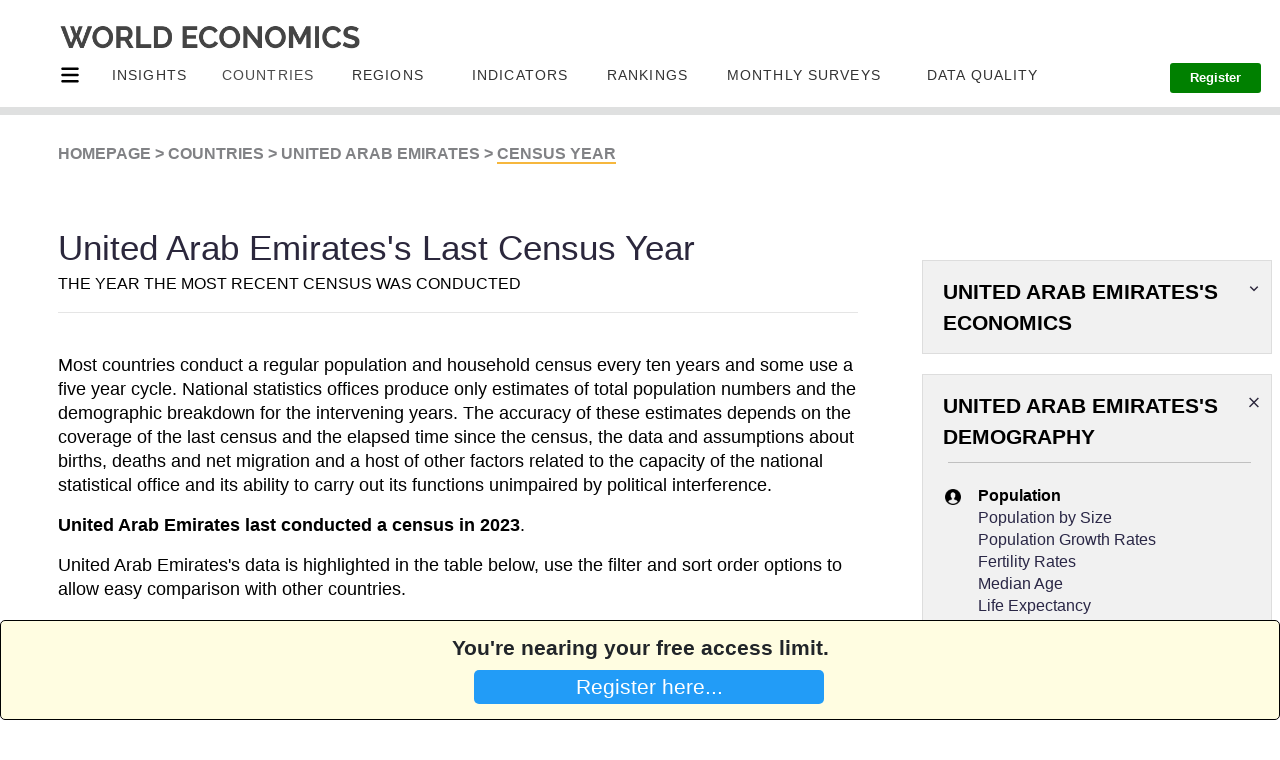

--- FILE ---
content_type: text/html; charset=utf-8
request_url: https://www.worldeconomics.com/Demographics/Census-Year/United%20Arab%20Emirates.aspx
body_size: 203783
content:



<!DOCTYPE html>

<html xmlns="http://www.w3.org/1999/xhtml" lang="en-us">
<head>
    <!-- Global site tag (gtag.js) - Google Analytics -->
    <script async src="https://www.googletagmanager.com/gtag/js?id=UA-54716815-1"></script>
    <script>
        window.dataLayer = window.dataLayer || [];
        function gtag() { dataLayer.push(arguments); }
        gtag('js', new Date());

        gtag('config', 'UA-54716815-1');
    </script>

    <title>
	United Arab Emirates's Latest Census Year | Data | Demographics on World Economics
</title><meta name="Description" content="United Arab Emirates last conducted a census in 2023 - 2 years ago. National statistics offices produce only estimates of total population numbers and the demographic breakdown for the intervening years." />
<meta name="Keywords" content="United Arab Emirates, census, year, Demographics, People,economic data, economic analysis, economy, economic data, World Economics" />

<meta charset="utf-8" /><meta http-equiv="X-UA-Compatible" content="IE=edge,chrome=1" /><meta name="viewport" content="width=device-width, initial-scale=1.0" /><meta http-equiv="refresh" content="500" /><meta name="ROBOTS" content="index,follow,noarchive" /><link rel='canonical' href='https://www.worldeconomics.com/Demographics/Census-Year/United Arab Emirates.aspx' />


    



    
      <!-- Twitter Card data -->
    <meta name="twitter:site" content="@WorldEconomics" /><meta name='twitter:Title' content='United Arab Emirates's Latest Census Year | Data | Demographics on World Economics' />
<meta name='twitter:description' content='United Arab Emirates last conducted a census in 2023 - 2 years ago. National statistics offices produce only estimates of total population numbers and the demographic breakdown for the intervening years.' />
<meta name="twitter:creator" content="@WorldEconomics" /><meta name='twitter:image' content='https://www.worldeconomics.com/Images/TwitterCard/WE.png' />

    
    <!-- Open Graph data -->
    <meta property="og:Title" /><meta property='og:Title' content='United Arab Emirates's Latest Census Year | Data | Demographics on World Economics' />
<meta property='og:description' content='United Arab Emirates last conducted a census in 2023 - 2 years ago. National statistics offices produce only estimates of total population numbers and the demographic breakdown for the intervening years.' />
<meta property='og:url' content='https://www.worldeconomics.com/Processors/Demographics-Countries-CensusYear.aspx?Country=United Arab Emirates' />
<meta property="og:type" content="article" /><meta property="og:site_name" content="World Economics" /><link rel="stylesheet" href="/StyleSheets/mainTD.css" /><link rel="stylesheet" href="/StyleSheets/Main.css" /><link rel="alternate" type="application/rss+xml" title="RSS Feed for World Economics Content" href="https://www.worldeconomics.com/RSS/Content.aspx" /><link rel="apple-touch-icon" href="/images/iPhone-P.png" /><link rel="preload" /><link type="text/plain" rel="author" href="/humans.txt" /><link rel="stylesheet" href="https://cdnjs.cloudflare.com/ajax/libs/animate.css/3.5.1/animate.min.css" type="text/css" />
    <script src="https://cdnjs.cloudflare.com/ajax/libs/jquery/2.2.2/jquery.min.js"></script>

    <style>
        
        *,:after,:before {box-sizing: border-box}
        .clearfix:after,
        .clearfix:before{content: '';display: table}
        .clearfix:after{clear:both;display: block}
        ul{list-style:none;margin: 0;padding: 0;}
        /*a, a:hover, a.active, a:active, a:visited, a:focus{color:#fefefe;text-decoration:none;}*/

        .container{ max-width:1170px; margin:0px auto}

          .top-menu{width: 100%;float: left;list-style: none;position:relative;background:#23364B;}
        .top-menu > li{	display: inline-block;float:left;}
        .top-menu > li > a{display:block;padding: 20px 22px; display:flex}
        .top-menu > li > a{color: #fff;text-decoration: none;text-transform: uppercase;border-right: 1px #365670 dotted;-webkit-transition: color 0.2s linear, background 0.2s linear;-moz-transition: color 0.2s linear, background 0.2s linear;-o-transition: color 0.2s linear, background 0.2s linear;transition: color 0.2s linear, background 0.2s linear;}
        .top-menu > li > a.active,
        .top-menu > li > a:hover{background:#009FE1;color:#fff;}

        /*mega menu*/
        .mega-menu {background-color: #f6f6f6; left: 0;right: 0;display:none; min-height: 100%;}
        .mega-menu:hover,
        .mega-drop-down a:hover+.mega-menu{display:block;}
        .mega-menu, li.drop-down>ul{position:absolute;}

        .menu-icon{ width:10px; height:8px; background-image:url(/images/menu-icon.png); background-size:100% 100%; display:block; margin:3px 0px 0px 5px}

        /*tabcontent*/

        
        .tab-content{display:flex;}
        .tab-content-left{width:25%}
        .tab-content-right{width:75%; color:#33;}
 
        .tab-menu{margin-right:20px;}
      

        .tab-menu li{  }
        .tab-menu li:first-child{border-top:1px #ccc solid;}

        .tab-menu li a{display:block; background-color:#eee; padding:10px 0px 10px 20px;  border-bottom:1px #ccc solid;  border-right:1px #ccc solid; transition: padding .3s}
        .tab-menu li a:hover/*, .tab-menu li.active a*/{background-color:#f6f6f6; padding-left:30px; border-right:1px #f6f6f6 solid;}

        .tab-content-right li{background-image:url(https://img.icons8.com/ios-glyphs/30/000000/sort-right.png); background-size:16px 16px; background-repeat:no-repeat; padding-left:5px; background-position:left 5px top 11px }
        .tab-content-right li a{padding:10px 5px 10px 5px; display:block}
        .tab-content-right li:hover{background-color:#eee;}

        .tab-content-right h4{border-bottom:1px #ccc solid; font-size:16px; padding-bottom:10px;}
        .tab-content-right div.tab-pane:not(.active){display: none;}

       
    </style>

    
     
        

    <style>

        .SideMenuLink {
            color:#2A2746;
        }

        .active {
            color:#818285;
        }

                @media (min-width: 1401px) and (max-width: 10000px) {
                    .IndicatorLink {
                       font-size:15px;
                       line-height:8px;
                    }  

                    .divSpacer {
                        margin-bottom:20px
                    }
                }
                   
                @media (min-width: 1201px) and (max-width: 1400px) {
                    .IndicatorLink {
                       font-size:11px;
                       line-height:0.1px;
                    }

                    .divSpacer {
                        margin-bottom:4px
                    }
                }

                @media (min-width: 737px) and (max-width: 1200px) {
                    .IndicatorLink {
                        font-size:15px;
                       line-height:0.2em;
                    }

                    .divSpacer {
                        margin-bottom:4px
                    }

                   
                }

                @media (min-width: 1px) and (max-width: 736px) {
                    .IndicatorLink {
                        font-size: 1em;
                    }

                    .divSpacer {
                        margin-bottom:20px
                    }
                }

        @media (min-width: 801px) and (max-width: 1060px) {
            
             #MenuBlogs {
                        display:none
                    }

         
        }

        @media (min-width: 801px) and (max-width: 950px) {
                #MenuBMonthlySurveys {
                 display:none
             }

        }













        @media (min-width: 1401px) and (max-width: 10000px) {
            .boxSearch {

            }

            .mobileNavMenuHidden {
                display:none
            }
            .mobileNavMenuVisible {
                display:none
            }

            /*.home-template {
               transform: scale(1.0);
           }*/
        
            body, html {
                height: 100%
            }

           .PricesButton2 {
                padding-left:30px;padding-right:30px;padding-top:0px;padding-bottom:0px;background-color:green;color:white;border-radius:3px;border:none;margin-top:-20px;font-size:0.8em;font-weight:600
            }

            .PricesButton2:hover {
                background-color:#0099FA;
            }

            .PricesButton3 {
                padding-left:20px;padding-right:20px;padding-top:0px;padding-bottom:0px;background-color:green;color:white;border-radius:3px;border:none;margin-top:-20px;font-size:0.8em;font-weight:600
            }

            .PricesButton3:hover {
                background-color:#0099FA;
            }

            .PricesButtonSubscribe {
                display:none;
            }

            .HidePriceButtonContainer {
                display:none
            }

             
            .PagePosition {
                width:100%;background-color:white;height:115px;position:relative;border-bottom:solid 8px #DFE0E0;
            }

            .PageHeaderspacer {
                margin-top:40px
            }

              .NavLoginButton {
                vertical-align: top;
                line-height: 1;
                padding-left: 0;
                padding-right: 0;
                padding-bottom: 3px;
                border-bottom-width: 2px;
                border-bottom-color: #0099fa;
                border-bottom-style: solid;
                -webkit-transition: border-color .35s linear;
                -o-transition: border-color .35s linear;
                transition: border-color .35s linear;
                color:#818295;
                font-weight:400;
                font-size:0.95em
            }

              #divTranslate {
                position:absolute;right:30px;top:20px
            }
            
        }

        

        @media (min-width: 1201px) and (max-width: 1400px) {

            boxSearch {

            }

            .mobileNavMenuHidden {
                display:none
            }
            .mobileNavMenuVisible {
                display:none
            }

            /*.home-template {
               transform: scale(0.8);
               margin-left:0px;
               margin-right:0px;
           }*/

            body, html {
                height: 20%
            }

            .PricesButton2 {
                padding-left:20px;padding-right:20px;padding-top:5px;padding-bottom:10px;background-color:green;color:white;border-radius:3px;border:none;margin-top:-20px;font-size:0.8em;font-weight:600

            }

            .PricesButton2:hover {
                background-color:#0099FA;
            }


            .PricesButton3 {
                padding-left:20px;padding-right:20px;padding-top:5px;padding-bottom:10px;background-color:green;color:white;border-radius:3px;border:none;margin-top:-20px;font-size:0.8em;font-weight:600

            }

            .PricesButton3:hover {
                background-color:#0099FA;
            }

            .PricesButtonSubscribe {
                display:none;
            }

            .HidePriceButtonContainer {
                display:none
            }

           .PagePosition {
               width:100%;background-color:white;height:115px;position:relative;border-bottom:solid 8px #DFE0E0;
            }

           .PageHeaderspacer {
                margin-top:0px
            }
            
                         .NavLoginButton {
                vertical-align: top;
                line-height: 1;
                padding-left: 0;
                padding-right: 0;
                padding-bottom: 3px;
                border-bottom-width: 2px;
                border-bottom-color: #0099fa;
                border-bottom-style: solid;
                -webkit-transition: border-color .35s linear;
                -o-transition: border-color .35s linear;
                transition: border-color .35s linear;
                color:#818295;
                font-weight:600;
                font-size:0.95em
            }

            #divTranslate {
                position:absolute;right:30px;top:20px
            }
        }


        @media (min-width: 1000px) and (max-width: 1200px) {
             
            
            boxSearch {

            }

            .mobileNavMenuHidden {
                display:none;
            }
            .mobileNavMenuVisible {
                display:inline;
                position:absolute;
                top:70px;
                left:0px;
                background-color:white;
                width:100%;
                height:500vh;
                z-index:1;

            }

            .home-template {
               
               margin-left:0px;
               margin-right:0px;
           }

            body, html {
                height: 20%;
      
            }

            .PricesButton2 {
                padding-left:20px;padding-right:20px;padding-top:2px;padding-bottom:10px;background-color:green;color:white;border-radius:3px;border:none;margin-top:-20px;display:none
            }

            .PricesButton2:hover {
                background-color:#0099FA;
            }

            .PricesButton3 {
                padding-left:20px;padding-right:20px;padding-top:2px;padding-bottom:10px;background-color:green;color:white;border-radius:3px;border:none;margin-top:-20px;display:none
            }

            .PricesButton3:hover {
                background-color:#0099FA;
            }

            .PricesButtonSubscribe {
            padding-left:20px;padding-right:20px;padding-top:20px;padding-bottom:20px;background-color:green;color:white;border-radius:3px;border:none;margin-top:-20px;width:90%;
        }

            .PricesButtonSubscribe:hover {
                background-color:#0099FA;
            }

                
            .HidePriceButtonContainer {
                margin-top:40px;margin-bottom:20px;text-align:center;
            
            }

         .PagePosition {
             width:100%;background-color:white;height:115px;position:relative;border-bottom:solid 8px #DFE0E0;
            }
         
             .HamburgerMenuSide {
                 
             }


             .PageHeaderspacer {
                margin-top:0px
            }
                        
                           .NavLoginButton {
                display:none
            }

            #divTranslate {
                position:absolute;right:30px;top:20px
            }
        }
          
        @media (min-width: 900px) and (max-width: 1000px) {
             
            
            boxSearch {

            }

            .mobileNavMenuHidden {
                display:none;
            }
            .mobileNavMenuVisible {
                display:inline;
                position:absolute;
                top:70px;
                left:0px;
                background-color:white;
                width:100%;
                height:500vh;
                z-index:1;

            }

            .home-template {
               margin-left:0px;
               margin-right:0px;
           }

            body, html {
                height: 20%;
      
            }

            .PricesButton2 {
                padding-left:20px;padding-right:20px;padding-top:10px;padding-bottom:10px;background-color:green;color:white;border-radius:3px;border:none;margin-top:-20px;
                display:none
            }

            .PricesButton2:hover {
                background-color:#0099FA;
            }

            .PricesButton3 {
                padding-left:20px;padding-right:20px;padding-top:10px;padding-bottom:10px;background-color:green;color:white;border-radius:3px;border:none;margin-top:-20px;
                display:none
            }

            .PricesButton3:hover {
                background-color:#0099FA;
            }

            .PricesButtonSubscribe {
            padding-left:20px;padding-right:20px;padding-top:20px;padding-bottom:20px;background-color:green;color:white;border-radius:3px;border:none;margin-top:-20px;width:90%;
        }

            .PricesButtonSubscribe:hover {
                background-color:#0099FA;
            }

                
            .HidePriceButtonContainer {
                margin-top:40px;margin-bottom:20px;text-align:center;
            
            }

         .PagePosition {
             width:100%;background-color:white;height:115px;position:relative;border-bottom:solid 8px #DFE0E0;
            }
         
             .HamburgerMenuSide {
                 
             }
                   
             
             .PageHeaderspacer {
                margin-top:0px
            }

                           .NavLoginButton {
                display:none
            }

            #divTranslate {
                position:absolute;right:30px;top:20px
            }
        }


        @media (min-width: 810px) and (max-width: 900px) {
             boxSearch {

            }

            .mobileNavMenuHidden {
                display:none;
            }
            .mobileNavMenuVisible {
                display:inline;
                position:absolute;
                top:70px;
                left:0px;
                background-color:white;
                width:100%;
                height:500vh;
                z-index:1;

            }

            .home-template {
               margin-left:0px;
               margin-right:0px;
           }

            body, html {
                height: 20%;
      
            }

            .PricesButton2 {
                padding-left:20px;padding-right:20px;padding-top:10px;padding-bottom:10px;background-color:green;color:white;border-radius:3px;border:none;margin-top:-20px;
                display:none
            }

            .PricesButton2:hover {
                background-color:#0099FA;
            }


            .PricesButton3 {
                padding-left:20px;padding-right:20px;padding-top:10px;padding-bottom:10px;background-color:green;color:white;border-radius:3px;border:none;margin-top:-20px;
                display:none
            }

            .PricesButton3:hover {
                background-color:#0099FA;
            }

            .PricesButtonSubscribe {
            padding-left:20px;padding-right:20px;padding-top:20px;padding-bottom:20px;background-color:green;color:white;border-radius:3px;border:none;margin-top:-20px;width:90%;
        }

            .PricesButtonSubscribe:hover {
                background-color:#0099FA;
            }

                
            .HidePriceButtonContainer {
                margin-top:40px;margin-bottom:20px;text-align:center;
            
            }

            .PagePosition {
             width:100%;background-color:white;height:115px;position:relative;border-bottom:solid 8px #DFE0E0;
            }
         
             .HamburgerMenuSide {
                 
             }

             .PageHeaderspacer {
                margin-top:0px
            }

                           .NavLoginButton {
                display:none
            }

            #divTranslate {
                position:absolute;right:30px;top:20px
            }
        }


        @media (min-width: 737px) and (max-width: 810px) {
             boxSearch {

            }

            .mobileNavMenuHidden {
                display:none;
            }
            .mobileNavMenuVisible {
                display:inline;
                position:absolute;
                top:70px;
                left:0px;
                background-color:white;
                width:100%;
                height:500vh;
                z-index:1;

            }

            .home-template {
               margin-left:0px;
               margin-right:0px;
           }

            body, html {
                height: 20%;
      
            }

            .PricesButton2 {
                padding-left:20px;padding-right:20px;padding-top:10px;padding-bottom:10px;background-color:green;color:white;border-radius:3px;border:none;margin-top:-20px;
                display:none
            }

            .PricesButton2:hover {
                background-color:#0099FA;
            }

            .PricesButtonSubscribe {
            padding-left:20px;padding-right:20px;padding-top:20px;padding-bottom:20px;background-color:green;color:white;border-radius:3px;border:none;margin-top:-20px;width:90%;
        }

            .PricesButtonSubscribe:hover {
                background-color:#0099FA;
            }

                
            .HidePriceButtonContainer {
                margin-top:40px;margin-bottom:20px;text-align:center;
            
            }

            .PagePosition {
             width:100%;background-color:white;height:115px;position:relative;border-bottom:solid 8px #DFE0E0;
            }
         
             .HamburgerMenuSide {
                 
             }

             .PageHeaderspacer {
                margin-top:0px
            }

                           .NavLoginButton {
                display:none
            }

            #divTranslate {
                position:absolute;right:30px;top:20px
            }
        }










        @media (min-width: 1px) and (max-width: 736px) {
           .boxSearch {
               display:none;
            }


           .mobileNavMenuHidden {
                display:none;
            }
           .mobileNavMenuVisible {
                display:inline;
                position:absolute;
                top:70px;
                left:0px;
                background-color:white;
                width:100%;
                height:2000px;
                overflow:hidden;
                z-index:1;
            }

           .home-template {
               
           }

           body, html {
                height: 100%
            }

           .PagePosition {
               width:470px;background-color:white;height:115px;position:relative;border-bottom:solid 8px #DFE0E0;margin-left:-40px;
               overflow:hidden;
            }

           .PricesButton2 {
            display:none;
        }

        .PricesButton2:hover {
            background-color:#0099FA;
        }

        .PricesButtonSubscribe {
            padding-left:20px;padding-right:20px;padding-top:20px;padding-bottom:20px;background-color:green;color:white;border-radius:3px;border:none;margin-top:-20px;width:90%;display:none
        }

        .PricesButtonSubscribe:hover {
            background-color:#0099FA;
        }

        .PageHeaderspacer {
                margin-top:0px
            }

             .NavLoginButton {
                display:none
            }
           
             #divTranslate {
                position:absolute;right:20px;top:60px
            }
        }

        a:hover {
            text-decoration:underline;
            cursor:pointer;

         }

        

                
        .HidePriceButtonContainer {
            margin-top:0px;margin-bottom:20px;text-align:center;
            
        }

      
        #google_translate_element {
          color: transparent;
        }
        #google_translate_element a {
          display: none;
        }

        div.goog-te-gadget {
          color: transparent !important;
        }

        #google_translate_element { height: 26px !important; overflow: hidden !important; }
        
    </style>
     

     <script type="text/javascript">

         function DisplayMobileMenu() {

             if (document.getElementById("mobileNavMenu").className == 'mobileNavMenuVisible') {
                 document.getElementById("mobileNavMenu").className = "";
                 document.getElementById("mobileNavMenu").className = 'mobileNavMenuHidden';
             }
             else {
                 document.getElementById("mobileNavMenu").className = "";
                 document.getElementById("mobileNavMenu").className = 'mobileNavMenuVisible';
             }

         }

         


     </script>


    
    <link rel="stylesheet" href="https://preview.colorlib.com/theme/bootstrap/website-menu-06/css/bootstrap.min.css" /><link rel="stylesheet" href="/StyleSheets/Hamburger.css" />

    <style>

        blink {
          -webkit-animation: 2s linear infinite condemned_blink_effect; /* for Safari 4.0 - 8.0 */
          animation: 1s linear infinite condemned_blink_effect;
        }

            /* for Safari 4.0 - 8.0 */
            @-webkit-keyframes condemned_blink_effect {
              0% {
                visibility: hidden;
              }
              50% {
                visibility: hidden;
              }
              100% {
                visibility: visible;
              }
            }

            @keyframes condemned_blink_effect {
              0% {
                visibility: hidden;
              }
              50% {
                visibility: hidden;
              }
              100% {
                visibility: visible;
              }
    }

    </style>


    

</head>

<body id="top" class="home-template" style="">
    <form method="post" action="/Demographics/Census-Year/United+Arab+Emirates.aspx" id="form1">
<div class="aspNetHidden">
<input type="hidden" name="__EVENTTARGET" id="__EVENTTARGET" value="" />
<input type="hidden" name="__EVENTARGUMENT" id="__EVENTARGUMENT" value="" />
<input type="hidden" name="__LASTFOCUS" id="__LASTFOCUS" value="" />
<input type="hidden" name="__VIEWSTATE" id="__VIEWSTATE" value="f6VPNEBsvPNNTGEQ8Hra5sBD2PRCByXXhk+MgcvPj8RNyYYfH8H8ciOCo+SnTtNaT1FLA/IMpsWfMriXZc7kCZvzZR/Y2p0xP26xmFs6jKlS9psz5+mUVAmam5yfFLd4bs+YCIPV+Ra8HuDFfqyxNTTxZgjqge9e9bLPhLMmyXnLsTB5t2Vwd2LXceNNSSxjAdLP/kpFYE9tpKGvmhlPk+dq0sXw3GNDyvOB52R3OTUY996aNJ4fIEoAUEYkwkyxefsZk8Kk/BfNzj1lYKJycL7wWVUnFbdR/ZJ6V1qpKR4SNqqXzjxhZfnvSo8z+2DR4huSxinWeLAOjNlwnvwLd124WNmrFQXRuCOMxxxu3brHJde1fNjJoTOfBeb3liCwRtIAeofta9NhMNCUsCMZNh3jPuciHX/G+P6LD9Pit0dNwQyg7BTv1jUqH51bSondAucHdbDwytb667xCUMG8VPchdDIHJL9tmp1n+GSJWeWl+pfLHs5vWw6HwdGucMRNjF7NNkrvbyK5ZJALdvMDL0QfAImtiMHz+3T+w27ZBVYjdtibNGdH+fps/sDFOZngDae3d1Xs/xP9kcorDcWSU3Y/MoFn5dm8vnbdn+yhTxtXEMzEP+QRrNCSjxsxAr/9EGQBx47p2xA8LPu3eGPaJ84nu5Y/qvcG4Q2K+gy4RBLZpjMW2a/EAFNgWnEtDdcV0OkS6GMhtWbi48kpa8zKwRw8JacVdJZl6y+gIFq2ENAoOtAcWErjyYdlzYoPf/ZGombUMTWnagmGcOIAnwKFXCZMXgSsKKZrw3cxwfSDxYbsdcYEk3LohTBrq6jiClhdFaKZs5IUJqV7sZ5P/[base64]/5w+Y5x+om/PKRdg2VzFq8P/iw5+hA3QnJM1BxMSxneJOOMbidab7eq/NL+8UGp0yeAfAIK00SPT5jJsXbW0r+eiTwv3ZyAfO3uIBRGi1k9cAxtx56yJKMMnolvexE+E11H2IzuZiXxoXRKNEIsQIYm+saLnPKP8OVi/57+dQaublSVNSenyFIG0axC4U6cR0kuBF8TrL616834Fz038meN8j4zaXkD9YKdhAs1exJNU7aO8ntDV+w72Duhi+vuttlVArz3Sz4R9mYyyjvmSUQ5EAux6lc/PXf8Y4HR2A8dF5vtsHMV2nktE78DMIoo0VoZjm8xAU5aBPi0Ieslg3Xg+zTYvNWVummCvog0ILs/flIU7IlSY48TYkvUZm6ykW1D/daRAGzsEUSyAhmJexW4i5b8voXCAKKDBWV+VQ4JJZpPQpNw7u3X2s1OktXrcYoNuI8nvFcQw2nAD41aPq1EniKJ3+DOJVBXkRwKuWRM33pzL9E6JfOf+vL/JSmJElwfMzmLfv9CHyQVAAT5LfeR2pXV5o0T9Z//cd88sg56AR5I12p9s0QA+CXSjvZsAUCxGl9ATVQ1aYWJ/yTW8ndMNFCUwtVxVlNMGOGML5rjgqjfd8YoXL6FSJaFrfHLLI92JPKH/mpNTt9KJbvYOCcI+37j8BwBKm/XMptQVgf8AHWscIv3XuCfHp9vH1HqyT2Lk7z4dg9AiPk80NOFSEOmpmtm2UIKcs8pB2uBjMniuj55X+LEWEyEwHklplf+Ouo6iHvl7V7qJ6YzKT2O7xaA49AETxxqpKyW/Ld6aJJ6nD3ZqBRlkNp4oZVs8ww46COwbqlmRekVdaXSHlaBFUaHblqtf57ZmMOgh9gehv2tHgQwpoCns8sBrBYKyZbP8GCm7uh6AYIfQn1EHkFkTrzEsPliOexGXut1IoyOaS08XIaxeN5ky8DoYG9XcgN1ajHY7WaCWcQG1HR/esVBN0llz/yLGK0aKqghdGwq/c025e+jfctYMsgPCOWdBFX7kgmIvlpufePtpv8+BkoymBSmP2NwaRxLEBbT1S9RfrrDLOIkluQI2iQWYxIug5nS8jOKuzEzs729wU4wb0r6o2BIcKJ6J4VGamqKuMrKM7cgiXFcCQv2yejsMwU/rdIVxS6n+civVXXzJrmZdis0EXHDnV6nYxRJ15MCXLYUzoiINFRho4G6aSOZsPcyuyxfdtd7Hy6YAi8NHRiLxzHtGDES6KWvWlF5o8S9+6/5ucz7eKhq2txbhkVkW6F4dX+HM6TT0ERIEGZPjA4AIbr6QEhUhmgDmiVZ4aNOndHHsi1JRuTw2yDp9HSzpHa8eMwbFGeTtkE3vBJuD1iKM8NwPfqBMRW8PyEhne7q+FsHiUt3LVT8l7u5u16bguoCnIRzL9EANiJOHV+C4IzJX+znjLAJo4NfA2ye98H2HXfcjQ84d/HOGnyVJcrbVyCKmcI+T2R5ZoEGtXN9HOB/r820XchPZdbejAsXMBDp14WRtfhoLnb5kY5HKeJRq52+GEmH1zcgj9n6fp1vcU5Vl1IiU7hsVXc2F4FBIc4yb/Zftbn+4GXSaA/66mQD6zhCPSGX0RaMgQFu/uBaUlIjLeONp72mpNHX0mOexsn5q1xLrnrtoW/uBUmtolSCs8dMAKrwEWZtUIC/Mg+xWQVLchReV0MfS8FZBw8/dCO78vsd557giY5q9rQjCL0W++bUiakoC98muXZwtoF8JuWpZ6vILYNRsgeVAGfG/u2UrmgxI+MyQISHiib0DIgm93MTMoKazqp5/mF63l2KEXzgFe9KtJlDeb9FaZBua4fqaqwPkhgJsTCaYJHOT7gDH9A63cenNNB2GtzBVx49Vfpm2lbGn3H0ekOgAm6WjsFmlcwOk1Z5leDnf3z/[base64]/paCbGmOcfEBLfd4Ghq/pc8XQb4Dt9vCY9Q92qFDEVgZV0VJNKi1mTiPkx9qUx1vcFIohIYB7r1B22Pkl6EczFfGzr18b/9sXvUAOAT7nhZ/BRz0yHxyt4u52+dNgN2yXiFT6Zv6t/zTqF5VGHsLIdnQSemfVG5FBCCc1eMJuR800kUPf1wmXtYxP0l8x1UkIouAvM3HadJK5lc/[base64]/66nGvXEy1k2S0a0GFmaD/fznhyWGoHI6zzsE5hpxzRRXwEru39S8+AFVlr3/u0owJ8KSX7OdMo5Ux82/HWzgfRZ/jCu+1/8bDg+h/5wXzbAe0z3tvIpdEHgj88RCdQAi6Bgr9vT8glbQN2jyYCOkAvOYUA0bvbOte5aNExJ0KQqxTN5Gd6qsmQXz1mJo8zb6Tlg9RWqUcWeX3kdG8DYU0SvnebsVimaPtQ8y8Kd04ZNapVia4YmmS3NYHGWiH911YOE8wPHpPjWwN8UHbdZF5Dwc6QZOgHx173TwZ/Wdch2fwThDUF2pdEG4ks73UDUFtraSZrt9T5yteMo9PkoGmB5JKkLG3FPk0s9XQXwTBRQVR+wehpQVfpqZ9AnvkVEL9DpLm1+pbELdqDu9xcAzTBIPxPEHmFmmYQiBwW/7okDpCwFHgRq2KHTwPF/6zBcQoPM537Q2hJDV8dhccy6rLiCMeJAdC1dt55XZYzwwEUn5CybiKoYpnR4JVZE0WDbvs+omxU1SXp/r3mrVCJaoEuPkSPVfLvvgEeXL+TlfExYIGOcXA5Jru5xR+BhstqwJN20qcau1595dIgr9p0tu8RUdeGYvEIhWMKAbFd5Mr71oXxaW6OAelDp5QF0hwfCluj3W0vRAYLj4nD/nMsCsLn89f2Qm/LdkwiKsA+NKLvKaXobHJz4ozA4ftzR38uXMXM5V38shmI9DmUqqWiQ9S0TCv84HmzIik+GCObTak0c7Hxti5kxbAcjPWDjmTCNXauiFgjO2PSPYHo0kvtAFRVkckfp2oNuFItUEFu6oDmdhAeW8cEKDBRt42hXDviy+MvcnN/cP3yESDJGOjJjcpUnzaHrPPKPov+tcvU06PyZJAHlD5UktFWF/B4a0Jz5ZKBBshMWKoIBxZ3dsA+lvC56CIqSnsaGiz0TlmBJ2HLzB0qmXvS293n161ks0uQTv3SVBqRYSAc19qJ7cpm4BLILhjQAAdn2/G6vRxX0F8TkWofwLpEvy+n3h/h8A6giqwU7XUfOJwypTxyDSuAfBDe9zX8/TbbXuuqOdWKV8sLB8Mxg0G0iMs8zNCh8dq1PJPYnWQ5NDNQDyy8SszEKwmUNnGEUeOWuyOvzD9/QR3xwjxrTZYdM74Xs6q/obyKMSKYPH1PKz4DUt5FWrr2SnPb+C37XXwYG0XiAyTR92VZqSvmE5yDMSaaCmX1QSBaAZ4u4e49iQmsWzmEe/7fs6gNSz0Y0dNJQCUplBtn1JIdYZ1KmZAhqark8ETEbqTB0XNUVcdHNUj3LoP8JSABSFIl3EGpEtqqnfyL6vDqJLvno8DEzo8D5Tworjzd2I7thBtsJndcggDY7rlz3R74Ib4/Tw/n8KJsYWU0DGmgpPVg3uLXLXs6h6XS9XqJGT8bpgTWnfaB7lWr05R6pZrBWz6WEL7FEwcjC4BsZXppAZ3e+CeT86U/xkR+xXRlc03uFNQaYFqNpcMd0nMxUA/LZVKOzqaORrphXbEBo0oQzy+jBxtLzBJyYlICb/[base64]/kN1gCgSsLSJK+gzkQf70D9vUh39D3SfM/fQAQXE3bY6TE3KN8VfwsiKJsNs96LkHgHKbZetFqlFXBuEzze61V6ZBGVRTYA3IPxSpmr8TV9J9UOVx1PEUmnKXmlmGVHRKzRonlr1uqtJvc17tgYD6z1qQnHs/TLrVoIKJkaob8EMbgMG0L/SXaIxphGls2UAZ4EUrdHAbs2HoOwp9mpPyfSUduKY6r1EK7MZ2lpCNkf7BYClDquixA/81wURWJM5Ve78x32FHag6XXJiYoyynLFa9yMIxD6TZb8fNeI1kPGPVCK5ddynW9DWZgMTi96sAohMI0tsT8DuYLUxybzNrX2taGDP3u0M9kXKUGf9ph7SqVfYvDqxUlMJDYpgqWdaAyq+I2a2NE8Tn7mo0yTu6qZziVehylH3W/Kk5B371PxzVxNLi7UkAaISLnHsEBkThLCl8iu3aSI3gb4+voqGXUyoyx0w0EmvdQKTaRC2oQqbWHNIBOPOyfZiSH/t1hKrCjmlEresum7SMWXtdIqh9Uaz+zMA/A8TzKMSoyabfmzoIzfPI8cjM6OHPgkjdYvgHTa7Cx+1hv/Lm6jKclXB1nwK1Uu72ShgADltznFfBeAFKyiWwSo1CUv5RbVB5ngOeONv5yG9v/dS/hUvLoZI0hYuB3qluTJrojIczO7Nln+3kptRywG3OOfFUj8ItsOAtNqZP+lq4/1qDJXzmYBHC+VlzClJ/yeIkrfqDmbHNhyY3YdK/XO6bhsAJRgKRk1KtlrhEo5KOp0ddTsIn8/2y3UII7Bioek3xuCjH32rrSmmHxNiGaA+CQHtDt3yJLWWhZlFFda1s4LXJKrA1iNo6vN5ppkDi2p/uuktISbHRdBAbEshSxTvY+F7qmvFTOBQD0t+ezBN0UjNg3GEd2/Pj7f4OjWtCTfEqeNq233CfXojOxM/WAARMeRGGylL82BsoV/NORhfCY/3P4f/akkWx+Su7yWsmmpHHhJQb0YSYdykLFQqVObXGtSlBP77khkjDQw0VaMObp2O+DvTlEhdP/dTKZz0LYzX+T7WtZg0LRj4M1yd9nHp8kJXzQxlCclJP6fDDSW8+QS6dWxBWZM3h/DN6t+vDGZW6fdhvpKCKynDc063bz6Jwqqm2dCuiqpvMhlTlMHYkpFabB4TuU3UWgUpQ4HLK0GZatU8abm0Tf29N2aZcZfWOYFFZTXyegecvpIiN/wlCcRAEADC+dksl91Vtygg+zuOwGWAAUzCO0GOiVmYjPUq26VKszPBZqNdmZILxGN+p8yEVmUsTGNxQA4AemGkAmZmiFpdy4oLjKKGR5wWRjHMhMXbNtTNnQZV/hrhY6UL50HUtFjtBWHX/QQtvRj8aeq2UF2FwVPh0cBD1l/aIwzEa6ZurMJdu92F11jzvv+jF2mhKZ3smyM2bNCWHFNhiRiaKwIdsYYZym9+07vsYyzqpUP3MWn2AhbB+kyiFh8RdGhl7r8buxhyCTF+yGq4oAPQ0W8f5NPgNNWhQcxehUM3EjUv/AlDoi0EhVcV2GPTIkikBd0/+1dqVikBuHK2G9kgnEJtdXykunZVZZfpS0xCGZQXrnsZhECqeT1eAXQ72cE2RwBOCtAbkQcRNlXo08URypit4altCB4RbIHB158MKdvCIFn+RkMx5F+HO2MtX0/4GZZPk0T8EPhvdj95iSsmrOUYEV13jt2OLNykmkqyNtqXN9A/hU8sZ36w7R3nQF5yAGy9/CPq8N1tJOUQjSpXQVMJoW4vnKCE1QKFKwEp15LnNm8lxyTFVqgT3gulYz3+oofJoWo8qgTJqUnDZT1wuEVtyVAqt+e6l8uTTJ+EFQyabDUcLoMmIvqGyNRnSDN723HEiz8/8McfyKG82Br4U0UBI5bV3czrUHodAnmGzhiAXuAZ6ZBSTLcMqX4bl2C6uxKckXxWhzahXDhSLKm366VLm3kfSawZGOfZutnxz/+2VZjE1q/45xO6BVGx9KDO11fITzNmC1XLb59Zaq3n1VNSt+JrMYFdpLtd1iij7KrSvvPX2Gzn5p7ytoiGjFST9ePWDxhmO5YPr6ngcCVd7wBUbploeqO7mpPVlaJ2pvRQOOuOUJ0q+mvxpDOqLMwN7oKmCARQ51XJOWSIYKlbYfjDOtNwKQCdXgg+KWFA1waXuG/gzo4JJJdAtmi9scxS5f4SMAOI39ZbaqTH1xrMTTM3LX8qLtOSwlV9PGbAnY8gybwgVdEyM/EGrU2nYMThUVN6YJ/8CQLi1eRiOCVO+bGQFiyM9FgYXBeqKawVHub5slH35LO/Y1Oo3rAb7l7+o2Gy7yR/j8AcGz3aLuoP9vZ3aHLpyDOk2SISxK5vdY5aBIW26jCkmriX3LJPM7xpKCAvXJLBCP+cFizmZIZJR4/fMhIaZjA0dypg2rXYHadj5AKKmqiKH5/VP35yyX8sV2RvZ7IdLQEgESnXtJZG8XCo2f1eDEm1OeSgBcas3Iu9kIv24wLQ+RsgPlFNbReA/9GrZyfI35n7sv72ZnU6ZT7vzL3OrJeP6MQ6c04p/KgWn51G8YwfwcduBSUN2SlGlwAc0YwAcD6uPYhKH46+6PjnCkKf9M7lgR+DQ9OfnwRJu9ZayNdAFHUjp2yfe+9G2rIH+GiAohSWPHnwTaZ/ZOyiTfIWuMKHyF/4U9+KYLKHRwahboZhwgmG8Z9NLgrP/F2Znjo6IbsSV0deWk7K9la5C3g/kijtejx0LdQ49cUtF13xs2+h5CaV8LavTI3vZbygTLhNGoAV2HOuP93ClXMU9PJg4vV9IJx61r03NctA1K7CPhsgou+lycMOpUnr0yZKkCU8tRGugAu4JctUEwkB6QQUTbjoMIs/xxBlEjhDgr/fo+KUxN97axX6Q+A8HZbSrMB79CBjrZEZvMzHVM8Vw0EpM10w3rYnZLHN82htCMpOku4OhBZ+byB4E/zgbYUyK2iN5op7v1wknpgUWamEridS9MuqLWka9y4eUGJYBi2JCQ7oCBHxPrlF5XGKoowgKux1VtijPFjyiqwWBifR/iU7kERBJwWFlYyeLx2+hDAog7PSiBjr/qgb5969lediyjA8MvmbtkFEL6F206QFMjgA/tzEiSzWIVIErDMSPiB6iM+M5+l0VL5WfwaMu/CgLBWh1u/aWjozraxicrvQyJnqyGiA9f4bGMCvxzJHv59INYz8ZyH/A3QIHx1R493arAyKx0CuFlulvbko9FClqaDFmFaCk77AfFPgPwPccb+Ns8bczJk7Dr+rjDsUpY/jxUYORL5e4jbbJEP99KpV6HYfdWexK52thu+n2RSbS3aJh6yoi37wKq0K3KZsbPPawZmTDgSWEGea4ZQftqeZZtgvF1sx0rHdKy/DL9rtNw6j3v+ScJena7X4SlEASXtufaXyJa3H40/UOPo6i6HCg5BIk/sAXEb0XWsVc8TfW3xOuQ+mRSVjjQh0h3SLhIg+FjNdv2Lbx2EguIWr23bTCFKf5tzzuAS1bNCO27JVKdbzkMzixR8jQMPKBGreo7ATlA41rIJWRKcaQ/anAPmL9TW3twTn2HU+NPrbK9ScA+w9PM7g9Rx3jYWBJ/9yTgJBvTL9XcIL2t0+XSctoSljiPA0TxQwMYRgUDOOPcdSQ+kUiTzrKRZi0cL06aVzmM6h9ASauKFJyalsxgMSYHlUHS8ZQERffne8BOIdhabWV65E9uqzEVnTzptHiE1tru3DBxkoXTy+gwnZtveaYeJzc3B7+/2+DvjST5cn1owFSH4BNg8I1+cMshb5zjBC9ALC7J2qxqEdpBinJLqZyh/i8k18RpMlkE6NOg0LY8uGI+W/VMPW2o92jBFImXf1emjHnGQE1PKIbxZDwAJo1sDsIt2CpitqvtAE4kd4Zp2j+YSkYxQ0/NBREMTfOJ3jsATl5mJM31s05NZ/WTNueSe2Zg9ftweZdWr/5cH023qdkSe6cxInW8gu15/A2SxkMgs7e9uYN36A5Qo2u8kUYldx9y2hOEDPVQV1fugb6rEIfOoe6RN7+IUXQIs/+SA/V66wSBdIIJ3an9VIHHd7X73V1krBS746mpdDBPrCOLf1eQBuRILRygVr5f+YnHDvHKE91T7zeNu6NbH3j093zPa1T1IiqAKc760egpGmlA6xwsRixMS710POW4Lmc5XKIHkot8Iz2eejUQ+Ik2jDacZe8ITPqipQYqjHhsZap2M/3n2tTVLis61aMo7LHJnSSRTB4ktUCpzUxd/4SaMqoMl177x2r9NJ4w42iY/nEovgNRUF5wPj9CT7muoeMA0r9Z+IjK7KES7onUHHUk5wMIXjVr2BcYIcKQiqatMfGophS304B6uCnny6lUgH6eHOGatiSlG6S+pYKGb6ZJNM09cPkfyI/3/[base64]/bL1bvtxrgfp11UWpfZwXbZqiPdbiO02dIJnXAWzgDxaMCLi6d+Nfw1EIjv6mw4FKPiHXOlVz6LTyrXWeOKUve1WHslQqvMWB6JUrFIopA3GW1QLoY6nEYtpQalpCBo655NsPulNMkreXOMA/V/6nKGgLtLrv5A15jPX92kD/VI6J3o68Em3AbV6rxEsTS6nuaa0oeCizfj5B4LwBc6wuu+Qbp/6+57lVGiebcwY0wo9L5iJNRPPCJJ/+rvCo9wodCzwen3pJxrxqbo38cOamd9dT27PsN4RUDf0S928cFrgBh4jx+wKDnSb1uwIglEgOeXfTQDh6kt7X8jC7996SdESRM2OH1c+X70e9XhosFZO/[base64]/PqtwF4+wZ8Qw5wX99lOMVa6hMKXCc0D9n1Z+3BrznJoxlVKd30gfyCmpcKMbLw9uOb44WI7mZ0cL1Ldm137e8UUunuNY6XvHoEnQKun7Q69F0tpksM2tTX7TeJ63kroX7uOw0eeVbHYsDyIQX4gBBzIWisHfekhXxFcFACs8T0UZFenbmAI36zj4Hcmkf7ZhJKs/PvxZIkxcM1M5V+PjRVfONkKJI8JlYRJVgSW9AJNkxOkDPEYv2FUtFDGI2GPDJjMuSBppzeHClLA6prov0XRQ0x5Du2aC6ofX1x6SC5EQMeQmqXuub4ND6PhaRDvWFnNPlm9x4YZNwcCdpm1CNmI7z7//oDKmxJ63OUqL0VdNdRIskOPwheA0+qi9fv7RaZaGslJOtbrfBB81FwWzGCLm+4GZJ5JqLpqORj85293AmsOdcSFMLsXQ0Jsp9qqk8EvAiZysV4x3LB6Mj4ObV7XdHkMqHcL2XAhW6/ZsxacuHB3lAOaSByBDM4AB/9ObLpetoswUtLJbNGnWP8dmm8iYwAOvHUsOLSsX1yxI0l7+akPzpExgRVAaSBgyCwtPqPxvdr01A7z30VkQ60w2UJ5NWPu+RCU8uhxgP5kiivEGhzj6YOErjzDtfQAOnIFOgjGeeYBvd6LFe7KJ7JrKfdlqPstDJWrxk83pWcBkN4gT/[base64]/AxM7/Y1n0cO3fpbr+b5pjM20BIq/8TbGJorroUpYaSDTD/zVvJ/w+QohE+RXmoPk5fooCcdOZCTZm+qJN3HsSlKVuOydqSADlO/[base64]/hM+Ez7NxZguqFRBrivRbIPhKnFd6Cf+ymccKgysoCo3YdvYLZiG2O5hVpO4SJTjRBVL8pUGjlyIUwsRPpyDVcOwYOVxj4W0rOFUZ6jbggljT//NvpOgbZ65Gt+wGllM9/UlJ+QU3jM4RSBrvP5Gng0NC82XaAfYHTlGeCCuJ8M6KtfMcw2wMwH1HQbD9Qu++oS3BsPqMxCenkRHDqIEsSj7M3ms6BK2maVSRk2y+IjrwhRAXps4Bu8L79uuLfephO6r2aI/GP09rDHI3jTAapH45iepv7JO3Qb5KLw44T/BqbLY5dHcrYQlc3EAAoj50jrU8SUIyMQiijtZR763hf5ShzKSYuLjnRLq9q7o5S0E0ntynhxNs9Fudfgr+ZfT1lCRROpVlox8Gz5C2iuSLLalYA3cuKXDozeokhVoWLt/YNS4FMUE2l2Vzfd3qkfvXRf3rZLRmgurqDWRqZWgylYI6odYtWSQ+taJwHqVPHsgcxvtmTnMZWaHZWCCMB9rqyg1ToaKfMVSCVBanrf1I7kwq2D0zU284BDmIbTFbJ+WcfaP1lG3TWh+OJ4e/7jd6cFzaLKEvr0zLZwhv/VO7xt5Yzg8/[base64]/TFBI3DGfvNYmUDC/Q0XuWeUIy6RcEisB65Rj+tZP63EqZRrFsHMhTWMqJyhRmp7qDTmhuP/0xB6RFx5B2VOVetKV7nHMVmEr9VtClQdjnIy6Ijd0bJhbQCq6HQq7R5QtL3Npch/KOLXzXHZ3wGytX9be04FMdyKFCvbDCA0kJhxlH9MZvubH+4P98SW4a0wBbLI4SQVbgt8pqBc3Db6Nt4ox5Mf4oaYNQEf1iTDCD2Njo1W9xvmXj9E+8/n87ZRrPddVC0vHTWWVDeI2+0nBRSlg5vwH5QxNY2D4eZJDBr+1XMjY9oWwps1Kx/zJ/1vlD3yabYNx5WA1rASDi/NF69Yr5z5EuCfOaAsp7ESqBSgY+1GNN9uvy8WufqZS/mElyUV2FWKFVCj7T2U3nX1URD2Z5334uefAATk8TRol9fozGU/JH4Sub0iip7kYutXk6nB0Dx+eFpvqIQoRFVLMfMLIJ+EyL/YEYPHsoeHBZGuCzzAHTJq5hso7VXIKlXgWXbPLq/rRh2+NXqB5f2r95DPoaDOrfACMF7ebwR31pV9EW46WQgD5CK463NTA2f/JfLAjLE3XXmBir6wCHKogP80cMbE8+PX0pB59bpVC6fGrdTwcoxk4LAudLhwSEKhXvKYfBr2RE4/d8P1SPZPub2FZOintWS1oqZkcO22TZAtB7Z1tDF6y0IAi7ByJsV4n+lHNno3yTAHX8b1Od0ukfNW0+4WcVaIap5m7ISF9qhqB3TkcksqY9YBZoziDMQXQ/SCJp+8WoKeu8EWlL+RqGOoNvXIcMyggGUAYE/Ba0onwAn5+BFDXNWMlkOURSL+I1vUDdvr75M5EayN+giuAvKI2lk/OTVanyIe9sGOtpvbtSPFDYL7tMsJRM94+LOAcVIxg7kdfJSMpWMEGH9Rv6I7kjvGfNBlJqD3FLUICxypj0OPd9cdvpDzLfTce33Kd9WXk70mePjPFvma0EmK0D3dddoSr3wvoCeB8mEsBkLSwI4fp8Eeh1XU8VaRszUkd8QJ25slm8NAlW40mBmbVJvxXgMmsDKSzOg/+dUCFkcjWAUNJzFoP+IrafAL6zb30MQ9vmiwAJcFaEB/Zq2HbM4vL7MFiFCxxGc1Ryp5X/avxCl0SV7QGavZ+T8g43GPgLsKhdTc40+noNZB7fxMtRkMje3W0lVIkHGo80HC0vhx3uUbDL7D4rFMwp5Z92JVyK5Lt3TQ2Nibvin5A+K8UOEirpKcD5BY7YAccs7SvthujbzFRPI2HdF+IqCy2qj/o/I6zcozEGtP4JCGAx1z+6XvMmqbu0jjJ59io9nxUvmuIH9k8kG4FYG9ma0RqtgtsBWmLoeUlAWoyXjH1FBNStDvaKcEzQ7Yneuo5s/b4+Sc1jDyCHMU3RIeVx/nWP4bz4IKKfCGevWFflV+N6pf0C6/IjwpcACLq78mus0O5Ccqd0BRS/yx77m0dJMu8QIQncvykkK5VFD3yfODMNUK52DRDFBHmqWAYbinlxE/wv0b9/HOYaaw9mWiWUbUvm082AduN+gJwr7GXdUkkF1sVg9ROsCJB0YwGO78o5ji7H4Bav2CI/72EKuZtgpGbR4O1SZgMCZYQ5Tv0AneDdh7TlQ8vf5jAIkvtioB0kts3pwi0teYMfry2weWNiRwV7dru2aY9x/ExX/Nkh+tWryttURPFlIdG6Ryh26pAAPQtxfCMfcv8ibNsdqWKqz+LcakonViNKjvupkbCqpoTb4rbYHGLvCtS2FsIHfVsH4jM3Nu6LkDA6F0KHT21qbv2XK0qzXp1HmD9xwQXFj7phm5B5wkBctEXPTNHJu/qjHxX1CKLF4tg9IOEvkd4dy/WknDsqc0lfcbSYxfzJT3vwDMz0FoDBe00GQ+ETWjuAslkYFtKjNw3026OlA0aPNgmXeYNkd5U/vbbr7R8IAyJfrZjyvKW19Qs12Eo4FleOUlJbd4W9SJO7UBLHc3IKR8sWNwcT2Q8v3bxEltFb4f0YmSPoifggwCUviQaZh2GVXJReQd3WzDcxp0XQNSoif2tFPM0NhhlLtuLJFZgYCiSu0tkneMVGV4Ov/DWHuWHcvuNCLGLgqsIUY5/13f6KgfWZ6VLprw2k51SqsWuL8g1pxFPTXkQQW+pMn/UmjXVdjxigR+gxN5k8IbYCnhYv6QVnTwrmbxpaNuMHsoc4t4ufD0EQeZpu8ub0CpXt7SZQvFnQSagcl1cmFzq44ik6TwaWMtOakwft1Q1vxOI20h8tvDSZmLFso0WHW0nWvKENxaFNMvrBXXN6zf+3LjSBy2+4i+9J4ApBzIF4Qc6cMa2kfmXPlYugItOmg8dg/g8MUgfEPPjpRBjJ/BFb8TqaZ+MtDBHfxLX4sxcMESqaqftHnnJbLgWvajHJYXgEZWsIxUzS8/DlBXGInCh9F3M4ounRwDcR3JRH/[base64]/ep0RP48f49Yr1qkaLjF4+orS8I0l8GifivUQIs7l0hjcxayjbZurbsp+gF6zrTXdsSifUUPTG8eSXngpoo6452De7pcvvHgv+H/psSY4kHNcvycWgsme9DzfnBvKdxzjAvXionjpG2gnWISWHbYhqRsaZi5WM9jH1eErNZk2w4BXQ4cPMFUSGyaODo8uWjQbFd12wqaBHrz/rmg72K3OzyjSpHvhWJ+7uuqyqZsFvEnUJ/aRYOs57oAip5JWicv8q09wOo9cywbb6HEtwnnEJMLSKYKEGTPcxEBgmyQJJ8k1s+gU2csat/3LgqIoH1g5vmBFG8th6yhH5ipRuI6XE9NrjOfxjMXEL9bh0cRhc8TAIjx2jTI4H8ZNju63yE6MT/BKnachYChiqQmYhhd66RP79iSreX8EJKnV4lSce+dG7sWOx9Jsd7myZilCjPtDK5y5RcbRc3LCAfulhCXKA6yxhGRx9H0DL5tyAWXJ+Ptr74cHmbqwfr71coYq42g5GUBD+6uA7lAWsL+aNDL2sh8rllPbyBw5IXSRWljS8QlU0/Qli8K7DGz11/XaAbEb8UL7qqxzuit9RKCrJacDT9973m7JfbbUFFWxHZpuitG1tFjYIwWM59B/n8q79IJSXjNrUZ0I66GYq0YAcVgC9J+z5EKHolh8FnA1mpaxHYg377Ak0V2LmhhHttWaz69l55ar9irNVUAUEAQ4Wzt4gFR3MpWJmafblQNCPoAFz7z9cHP+ys+WVyNp0JOxWLRKwysFgLjg/78XVShrX6dv0cA/cF/LaVPZCB9ozyk0aNRt6CsFhtH2PSgq5BqgTz+ZJbNbVUrfWLF4kaecHTAjPhyW0DALFxDFx9vPgS++s6YlmgcyheKxNrxTuJH0lW3OVdFFIWlTJxXVM3LiRzPYtfjl4OzSxBKawLV0GFqCBtpgp0/sGLtcofAn7t7FsFtxY8AOKNded4bN0w22/ghurv96WNHiu2vWXqYaSxSyvjK7NZSqcV0HpjYllnGIsV4nX0JnnSgD1F5H2+inq0qAQPpTe7qsWKCnEGA90sHwpELuHOGpRLBtWHb7qi7XXPesMaZdMrWVHW5ChDJNdrSSOzG9NHTV16DEShrgpTDMeruQ1Amv/KQwJFWwbwMfpbSBuko3Zr1rR9FoTL1YdatA0cpKCU8hK0npsDj24wu1mXv/64fh1MGfrSXZv9CYEVIRKvRHsctG/XxoDlKZOaVZRLs644TjtG4UHYwKyyr6HYeLdHGG5HpbSXNK8HYTmtkPYCxCXNlSTzARJ5Dz+A674PbRvX3dx0/u7MgQfDunuaa7dONFXP23QBNR0U/viVVi9T05PobJe88IcFFMr/aMv9nO8TVu0qUbXoC9S4vJauUTG4kYqidHGp5GJQc2CvhvysKROKdHiaUezsTgQABKCbWiqSvPF18ezufjXbKLrwPksmmNPkMy3w2YOIRD9rqJxjifyMPVQoDTLu85Jq2Uwh4xYio+rHGGTHAAcbJORkS+QE6i4YYMVZP8YafP4jqYSW+sSSa2RcRAX1ih6/nlGnII82I1VXm0ajKNMoF0Mqz0hE1rYTj5usOpecq9dJ3A7afVl8WAzVbbv9pkOaN3B+NZNHcg4jCB+7KB95mJtMG1Pxq92uxCuU+HaDHMOt+1M06ey7Vf4Dv1aPiZ8XD1MzlsaHI+/GLsnbBpR8Q2wGLKVjz/HRjp8qrFFM2lX1ld5mAgqfiGZe89Zqm0ysbHDN66zoyaiUe+YPfazRfjupl6Ylw1KchIrB5MXEuPqBUmRggPtgnaqxVg5fY193PqiETgF/JqPxzJQsm3px6/DYvIkGqOELMRYvFodki0tNfET3BZLzXPzji3juMU50FvJzInv7a672VY0xHXLUDhhlL+2JmUtaJG6qZgSANMIqDlOQOgy+u0xZJzrpOEIpW6Gky/+a2Bm4jJz7HPsgCSUI5naJ2NTYwBqw1u3fSXaaOY8U3nmpwXexjz4IZmVONS2iJQMHceXONlDzWW/xGKg/RipmdNCSqCMbOHHMzAQ4UEI2N4AG95TiqotSm0VijI10iQJZaNbszlP2OVdtgZoT7OQEBckkqd1tqNPYyceX6FRDfmZ82FeQuwZ4LVlFLhyUWsimUoDTzntP+FZKFHD8wp7VMj+K6p/weHrOTfYxKCG48YdB3WpMBx+BhfIJgIynxDCUcHNsbu5JwNs4jXo+38JDVYltuYXU2HRwA9aIs3c+Wdqm/[base64]/3Z1MpmO5I5gOpwmaNzpnHqMlx4VnQ7KXs1Km3QX8cjAlwpPnjKt54+gOOgUKklYBA9Ikrnv/Y7gVRivF+cPRs5R3AgtA0MWAX0rvcAY8hgCWiWZyn28k29hBhegUVlYDmLWQ7U5Zc8p6WxJP8AWr/ZENStgUh/JzSs6ceVfcgMH2yF03QHYcyiY+z1MEp5/3wJKG+/GtksvZWr9PnP+0DXqKmQYpfTa+IAS0JDnh/6CXid/t6IfwgKOa5y1gTp8pW/itm55kcbEub6r+TthlKtvX2SPCEySLfYHx7ILtO5Od0pDVf1TEB4cZm0CfDrKlHEhc6yT+4yF63VTO64yOFwf5Y3zmjkJKQeDNgugZLDFp9IbXOGIhfHJADXE409lzDwD3un2ApwAvtBG/49r+l+85/rL0sx8apoLLoU2kqoUttCDnuiZsZV5kf0JRfvnPoT+k+4DlouCCZVyqnUZ1WOZsqPiBQi4L/MeuE/WdzNRgQlDiq/4EDJ4pQPvFMI/n4wRpF5QxXrB3Gsi8A4DqE4hXBotaGRrfhmq8MHgWeSTytqn3oI/uOeL4HMSgcSTWBh/1A/gjzCsYE2bErxZ5N4z0OeVU24ax7ZvplVOUOkPDfAleHJVTaUmJfEr/woBE5RZ+LilJqaonRboSiLWRmQMcuf/gbFDDvjuHiFoZurYdoPuqcAinAVE5xwDAFav8LrIWWoMvNJBqNhkWPu0yQx60jHbQsjsp+xch7lOSsOXB4f0F6UFqEEUNPIC/chbnWbT8zons7XrmMapt8JGrCzFtBm0dlqCShNn5QTdIlZKtUEXJa9GdhDNflmA8+AvkEetyF9Lbm4gOCiVEpCDtUCXeEjnoJuwtMDb2ykaF4jp6oRzZOmUKFRnfB9UnPAn0HeI16IOAMXyuAZP1pMNJcsrELYhoLH843LLF6EkVG/81AbRftvcj5xIZZ4jM+eBnqJlccwggXeBOp/h1oRk9FOzoAfo0mTvbh/FkBQo+GD9/SDeITh7yv7ToLpsDNbE+RexrP9NQr3UvMNSPQGKasMKDpdMcCHqyF1RoL6RaSOgKYO2Yll7PHARO8S5gvl1towW8XrbF0AY1bfuSIomo+/Gkdxk/glXMIt8FvH5Q9eMoDF17nsOXtZA2Wh/RseW8s2HJfCxrYQ2hEfVEKl0LrkeVQYSTTuEOWX8QM9cebUmSbCKGLB8ipop/6qunxIBJCfH0jKiiXcvqnvrwgGxhNFHFsg2FRjEgL8ZhzXPr1mCJUCOStNs6ZYSW9tpeK/7b0LgK14oQooD2wuborbm59mPN1hiRXCyM/EX0ZL3YFcuEc4JHhO0pkSxIcw7QNV3l0sXoZ3yxLPZcXvu2QYEYcJFvddmdmjiSo/oh8yuwVNFndcod7k9WeQAf3wBiN2vZf14SxbiMAtUMGq5bIOniyksrxFOA8h40VUEyQXpuuRNK9PJfmldO5jGc7lPgYSFJAIA2nP2ZzKwdtAJa+bZDOhQeEYRaCUHS04wjUWipBh3poYQnBqrnGnF3AbUgzYmmMcn1Y3eUNMWLXbmRX1nQ39WjxOT6ljtoDyj/C9/RCJLu0J0EHGd7rJmQMfI+KonILYUu9uYCGFcwkkUbdhUZT30rA8ZcOCMK/psfINpz412MTwczn3kYDwCzdLSvefZi4qV3XJrgsdiBdPaYWnuojjDL2WF5GjE/BZtRDCwTNoYsZ5JU2IFZWRKSr4zkx9ywJXd5l/N5utZdjvnBm8jvjsP4M+ubxMxpcBqGY9Urc/uTf0Uv1Pq1IEz+a5azKodqjR1Fvg91fwKh7rJlb90v8iME/JMak8/XbIO5lwkaJVUHDSl92qxyIvUcoO4TvK+I6c8QWYXyV/5r3h6RY7clYJ5mj0Xdh1Qh2C5pYQeQCtIcXeu1AoyoJ1J2NMOX6j5BBv2Hr9QGDqXfP1DGRzfoQvoO1Qq8Gwd8X8iIiUdgCHrS7FqGZyagWKmt2VYHtqie7zcj4wc4CK9xQTWl6iTnJkwt60eqQ+ryr3xs8HChgkCMMm/ILXhvjtf/fWpE1LeZOHF2HsV1mc+G7/eQUZOPBqROhEOo7+HIjxd7ezo9rtmyrNv1TpHybNH207nmHimrrc1Tt7VCBZrgeS3e/17w6gFoO4uqmmO2a+VEXNMo2BdhCQd1rql2trLUZW+YagPdRxUjcMHEfD2A/+dALbdqRofXnnwRYoF78F5lyNutp6e17TqaK0uocDB/JC/LJMZSdewAVMbBcsXq2EKrlBy2Lxgp09rczAOOhmIr+O/YdHJw0QEwsYQnbvIdjMZxwu6wR+/4hv1xVefvWd7iWI/3aCoRtQWA6kCmGzJvIoIeZfQsJG//+U3wSu37ajppguTGr7Obo6w4mSyHjTr9k7RDvsMBChxL2Nl72tta3R5jAMw9N1zSc/dXK4H8AfaC4HiB8puY7Fq/7Y44NRHI9KfiM5r7l9mNmpawLjCyjzjJZ06qplWU+n7rm9isBTIk4QYw0/xs6cvL7yU/XsSZNMiKXPRRaKHUEUm2+CTyXgp9tBEbjazMO3HuO6jhtkukg0KZP7iJKdZdvBZ3bygwLYgLuJ98UaGN20D4dl/Ys631TEHVijH8g8JJKFuKCl0110b70lbeXCS6zATSz5v0zvql+e9hMC9MUHgPEaFoOd/T9K+z7safjIcnm+xdDVdkyNqekkY8/eltbb0d987T/[base64]/m48BW3ij6IgC8pJ4JVptjPe0i5lxUbMca+zNnjFpVj9SLI/e9pa1ILZQUSi01HCuZLjga5qli6QUfTqWcpJ8ZqbY6u8VExT7vD76nhftiHN/UP4alnAo6OO21dRuymTz5qfn2Ic15m6boTw2Z1SS/ysvCAhVogx7nWiFumGGND2UlqRrh9GV8MmtYn6hdSweMfu8bNxZs2fUqhtHpQFBGCYvVvGSGH5EV0hwvHK2EsOmk0VaybXgVa3sqKSwp9ISz0tvevc/sUTRJ2mOmkAVZw8EEc+Uc5WSiB8MLZyVKr0UeJgevrSLU/xlo14lS0PHWQ2NUE2PsBnukAzwf4hn8GCIkhQ+BPuARBnCuJeiFjeZnOEsIB+kmFohEvd05JVyMZV+fxIgRg17DL021gFvjl3yi4LqYszrO6acnE+g7ye6IyTLQAISXeevUNL10689iraMxRQSpYk1wnem/F1o5IVNkla+Htndob7m55+I63d9VmJAavwf5s5v+7+CDyw5RmVX1RE+CseXb1uaq1SDIrxxYY4zk4SyoE1hxQ2gAT+xQb/Xz/KBOT9HyqpVUGkWi720LHUHtIb68Qu9DmVgMO6eUeo0cRslRIWyd5WdYLx8A7Hd0MHY4yFFQhDvxXd2AQR3ya0u/cWx6/oor3kzZ/eoxZOMQ3Q8fYWX6DylTW8JS6owWarENVcPfDaEARR244hGib/4/cuSFS4Dst7Que7CZKBVNEZ1p3L00xrDHG7jGW2fyq8pv6cxCHKnz1abiHS59r2c6x0pFtRHoTuJH0mER+rrX28/VaJykG5hhgr7Mx6NkWfIdccdpJ3a152fi3gII585z4FdlrpMQXfzuN5e+oibs3i7997sPpoHt7xvt4v89/syHaQFh8+tG/4msq/ZmcFi8kDaX+nmuRQdBuWhfpsMmm0vMoQq431vWxcIuLZp4g6VPbo8yLMrMCLVi+hwc5Ib/GJCzJLDXHnxBBLFHogIvY/wELE1HcbmEYqqiz6gSgHou05uZpCmgTBQEpdoyv9O4gkF5+WV1Klmlp0cC7aExfI3Akw5tGTAMmq2WnVF1m4eUCFTbjmaE1I/c1ikubXdvuWB+UBnrC1/XlPk7TCEXGVs/t2nPmqZHpI7XnOAueS185S57bMt2duHgtClXDyAIihq1C1K2vHDel4kGCMUmlq83+Ipmqgz0L64w14qIJ0fQyXsi8bpTlgUC28tJWbZXn0fLDD/XKJ/5XV1p42sk1N46+Gj2qpZfH2f1FGRfJJYzUvn2UN8HF5oqNc9SE8kAxcoseHSiXGRzK8afKaJ5HODO599aCOCP59KoVHkdMNdgFkzxfbqo0rQtGC4zV015Zcno8cIQV80twdFRFOz97vw/dDFZI+HPlPdk4xBifpeNRFW8cvCH8Yp/DY2o/5CaD+0ETvo2kYgx9XFxWZ55d9EoIQRq6jXJz3zKL4Ofm3hEeufysJebFp2sBgQbWJcVpmZ1VOuVdV1PGjJPzw/vamwJ58nkNH8wFauYuKMnc7gv+U/XHg1nKYGqTCqVlVi2quFrXW/[base64]/PWdSFV6s/SWVjVyvTROi3OlM1eD1nHf68TpjK9Vqkmp/Yvc8PnuAkBXd1fUhuQsV3nrYqHrd/yodV5UwgWEBjd0MeHyxX6WmqFNxBl378+SR9y4tksz7ZhB6dgBKNPTh1lfbpKkhOBbYEwIhK/U3czhZl2fOxL/UD1OCtteRmtvpR303+CBuEX3WrS/Kz7eTksv9zXW3z4K0XlCYnktBXPibyOCXw0HTnCBYA1HpWsO/mbr5QPDY39fCyW9h6Pk7KCRVAAKLPu7OHoSeN3KwP+ZEBiktmM7g0fzcMWYauXgSce1byTR2t1/soy7JGGj+p0C7fQWZxvgY95CTJqr9nPQ58YsNlJpim/38y1h1iw7oWYseejeV3diGRDqPsFb+bruTNyykLWJrk4UxSW03fsUQ7QBfLbTCiikXY8NY/wZ16i8W/i/yRsrKMtopKuvyqRVCyXUBNMVERn1pyWRwxjEv15lYrFIVkHw+aRxKCh9qgEppp6ALcQMWh+D0J6mzUk2w8ltAApJeXSaNj5/O8wX1KiyB9WkRWGt0BvYWhrA39GytaLPQzT9TnuovY9ZyeTYq3gUVXJsmvbVeys15DNNmAQa+mTI/rZY+FdGWUAwLNq2NPxA/3TjEguxlrjU6kZbYEmg/oO3gI1Vtsy/M5JZZ86XsJSsVOYcvIbMrrooF1nlfuQMfamhXkq77MZU7l6lTiMP5/550Llj2aYjf6rL6XQOJKTiaAq6weLBVBL1J0/XpUH5VtMbvHM3MdS0Y2G0RAdl4eASZ8ESRWT3+KOw16w3jN+csAXEi6lNLnBx8BrBNfof2TcNCsmz9DUpe/+mAxWCWG8PNWbc8qdQBzyeJ+6E3pti/57ORfMEwM3wQc8LDw955zmt6Gqc8DOtCQvChdQElvaUIhvf7qxd3fqFxly8q6tgqEhcx/zQ9HBLHtnRJbQJvwnNDKmTe4QBcR6EAzHfjADMPfZmyTwPrgBF9gN9fiwf5s0Nk0CrFYShq+00aYq+i3+A3eH+dOYqPYnG+fr4Wq4oqKAYuxmMg8I+Gq9OW8VT+v3GTTir10phTUI1aJE7Rkj7OMpeWSsLDDfV6J/[base64]/Gfaq9BZAa2cwOKRTP8WmNMpjw40KtBcqaO3/p/XkxSRA3vxhvhkiitHsVP0BqAaZkUOt2UjYSq/Veff6hWTc07vO77iXM01w0KRUNj/pC8U9s3eYvm1n/VmeUWYTaHR5kUfdEHiBG4pNd1AgXR4pfqa/RJLvzqMilB+ehcYFmJrSpqXgRaIfoUgT7LHvw23TMbBTWQ37AhFB3vEjH7MDLTNQtii3jXQ3jcqsttTdsciqeDhQ4kYGF5kx39uQiZ6ecBFzjofj8lG3+bD5CZJf5PITw6YXuStVW4bU+TwdlH6LVU1yZUhqf21WNXjLwmveqvGCVEDUrzzKoyrk7u9mTRWrlHmKY/OZssJUqZeMPg+1v5VAgD3yeDCY+wAZAFqiZ9QXbkBxBVxRsK2nzO/fOKmU2F4T592SpJ9/mrZIEhCXDYFa5Y7t2n3KYud3OggKYJ0hykB4c2PrPBcURbsTcHkCxYy/6OuWK6MOEqoCJHhcJJ96shaEAheUI7Ji/5CjIHGPsyO7Q08LbnprGpK0Dw505SCGV4tmsfITnboaROhWUDE+lDZw7MNF9/BbTHB3xoqS/GWvXsK5BG21ZuJHaWT5KGuUNA01u6aT3P5jLs1u1vS2kI3vD6TyoFX+oTlq7GW+7cyk/kq2xPiLRPzIZw1BeLNsq3f6aSKpQyzY9BLYSI+bX9SfY+/lC9nIjyYtAM1+UY1I4zoqRT4wjJoITOTTPrzua5hG9eCnZhHqrqg8onCAr5TVyNsBs3AiMRO6NXbxM31f2Zkd86grTIEX57UN/[base64]/z74xHnk6eyNtC6Fewfb3sAcP6tuobEQYIDXZ1V8ptrQXHQAiAf65Y7dBFcHExji/u6wKjVLdhgpSEdPj8AJrQuufXHSI0AvXNwDUDue5DxDPWxHxsqmArC8dSKTwDFTQrsl4o+k6uQUb6XrpC7D0VKij6hvaO0JFaPBoG3yNVsYKXU9BzT0//zrlKofWwxitpOSMxZqz38t/nXjsylNaivGNoVmwSHXj7HxXOiVw95p+G/jHBoSEyStroO1ojOUUm51nq5Hrl4uHjyLfMqh0EEhpeAQbfLbKMHUwUMX6mkwbzlbUi7wfCvbmdQGjrcHzSo2WbtgjmH51fIj7n+JVCYtExjdmOGtM5hsKg2A/omMaqrNGtpXMLAGaxmX4D+mKfmY+E1Z3tbBbpdM73Ak/XSpYEvM5xFC41dbcZM96NgdS3FDXmLiY2lj3RBhtVwDH1Z5RZTcGBHX7zDFO6X9xc1QYaeSv/hLkjL7j2BLCdU197d+BC979xruA1x+CNeTlPnTEQcmLs/t+/BfBSZKEdtxEdDUz1ZGB06d0yqxNFX4RRos6oh99M11MBbrv/SUrB2bou+4r4YdRb8B7aq4vD5Xe8iRiD0Y6DDakOrfsTO5d3Z9W48rReFQxdEkXvGuWQWwO02goQpwyah9ljvy3/u3j+rwl8zFdAAgKh9CZPvzbRowiUpjEpAf62J6ag8zPBpxm0rj/CRigcu5YBao66EjXRJjsFF46j4LTBJUnfpKwffQLftBJz0PT3Y1ojknvI2uapWaCcdektviGb3TQTEjLtv/h5VGjDaZSUpPF+H5maPl/Mnji/5H0jK6HdXHZ/37r2CfLeiLb7nxpu/QQ6p6UiZZBrz9b7zeNKfuwOhqlPJBJAscHaYCRxwTjpx/tPBRoQ1X53H7FLKKrFDxn00IcAfS0/GApE/4cnuDNHap80Kxp8/Vgcm1YJ/uD6x1YnldiRVLakDcbgmpMaAb4Czw4wjbTAjRkkhD/wlDRraTjiXwd5OzRbDViCX22ofQ6Q3aw/Vz1UnvnYbapyrlRzzdclBgZp2bN4CGRiAXpZpIOeutegMYiIGkO1FEQeX0zNH/Ats94OojKPklkShnhijdBjj3m9TF+QbAvIYTu947K8YTXn90UtJEOWNnbA1DUmeFnxXn5Rbj8WoS42jXZJTmrxSWu2Uu2tKKaPmWSgdh+oB9/ZTH1K8bl5Ran5zzedH+W1d9/82qqW/[base64]/[base64]/RW9LuauhJS+rwxW0qJ6zDwoxioM7d4Y5km9/A4Fon2Buq5zibiOGjDNtdagtHCV+rVzaoY/mmGgtv80BB1SGkAx520/nTlf5Tnu/fjMbuMjnpN+8mwVeeb4Id6OmWBzj5ezQc1/e7ktwZOhWKfIpbkEkoggLr5OSP9yczLNRSUXfciNwANHD49hd2Ird/5THzN2lM9PPZoOI5Fb4vTqnOsvHZUvFx14yFJ+A/LSz1a93i4X9QJFXAeanpM/f59GPk08WpL6EZ3ZqoXohpQz1b9OCnOPBvjtkD9I3p8VrHoIeni3mph8QeM6lqBAx8i3GVLcVepmvnFFlT218OkaTbUN2ACaaMRiLk/[base64]/8a4X2NIqEewsj72vkac1UaKVG3vP9SuWsAt3Qo7GELNVl1xjYwt0iPrM+UIY0fL8iZh+p4AV+2csJkqBkK907qKJCjfeAlh0m+u+EVOC/Do89ObOIuIZP7w2Tf6rSyeenFVSlAy33R8Et92qKBnwQ0sr2vOqEe4IuqXRtvXAVyJSCN+SzruOFMOgLFKGzL7REx64elVKA5VXL6P5ppU/tvApZiFq/p4ghjswJ+h5Kg4wVYUfK8A+OmqtSWXIHePyESYIX81Wh0dvR7ArAh6CN5xEFiUUX4Mor3c37yW9e8Uu67OT9B5LCxd2uj/[base64]/zlKb3z65GcB7qDUXK0es3vmw3Riaba8NaJKqfXSiErUhHOYGAVbF051H3lpd9mKWOJTMxxi2YqJiK9lW8AvnmEB2usPw8IPwBu9kXjr0gF9K98p1MJDJMK/rANkVuURnNgwtbNfcvM8AYone7BXy5q8Xrk237RNQpOVL3NnKWKZ8xAeMctUengFwi6dAkUQngDnsv5CvA7ZH7vTN8YuKUtHx7l+JbE088hgnLXDOa95rwdwvW690VmCwrIAKQDMQZLITv30ufIXG6vvFiIfM5RCb/wk8/[base64]/95vZW8aDhgdQMwSzqFq3IXZK+3vQWTdYS0tTum6AyLIqrvxdDSmCPRMYeCfgK3mBeK6TAgxP0/kYrccawWw/[base64]/3EEWr0Xrithpl82NP4zNd7lcLCr8q96lgI1AzWnSAHwtrpS7XWm4RIceg9/yJ8QC9ck7t3pDZeBN/CGFF78zlTphF5GCR1J+5stNJ2iqGjkyzPE1C+UtR6KqQCAKZ1D+71OJPHFQY2rGFHZw5K0rPOsV6sJ8x5C1pDhLBMci5nwan/Uro4RLQ8mifFPaoZO/aif2Dej8l3Vmb0myxnKy3ZtmkH0Bx/qXZMCaEQGF5AWWnHx7aifsGmApI1J7B2h+UfoA4Bz8HEca/x8iQ89+RrEKtRj/m7m35ExcoAO+6mMx+poal0fST8E/mMvgZkAcT1YcVwvYnvexWrbpRDolKP2GyG12kN1JHpaurbyLzdI1oW+js6eepgmsQkShdig/WJdMv4omERCLrr+bEEfPua9M64JRVgf8N00i7+omJJjyJ5TaQMgxkZemHR/l5wHWSTe+K36Gfh37/Lg2pBFxk+lKQ1+s+st5oVpY2NR8B4VJ4a8Y/+bmL+AJBWbWIEIrdYuS7uo3sulj7mhYY9X17BsZv3gClr0nfUAKPjDx5pvgvD9fwyGIwafWoWh+0OqtzC/OF5xg8CTcOkqmfiM2r2o2Oe4aj7QybmxdJBRUiD2/Lnxu6hWomobQqkjv7T7I2zm5ptiTLibLO1jeWEbI04wUUcFl07ZhJu2CnFcfvkjGQUFGhvErTx2Mu1wNbSSLK/RGWu/Bd63plqYafJUzlnJvuKNrfVAhMOck8yhG5BnEidMgPjqhNfQb7TMm4Qdv9YTYLw3jzj3B40C5p/LA/boyI5cDMm6UxlNljBggQcooHYGgdxPDGE1GDswxkwgRm7uqa0qSiRMcSmM1/kTz0nQc0YKWRwx4pw3qkeNHwNXoUIYRlHwU7tZ6dQem316qF3o/NRTGGAKwF1Jw+32a6kCJmhXTPJ6RFlIoZjcC7iPbB6cOgFG+Y4Z1ZSHdN9gGr3iyUkKpp/kezsT42hSyD0XZJr5N4/AHyHpE5HfrIsMFQjjnDkD1jSPX4a05RrC36rT1IOShpGN0Fsz1KZkkDp4PtsEzqYW2Syik0kq8p/llTB4CRkdUyXbwBTDfFJS2uJcHeNGXGRz0DB8mYaXcUp9eN6948eRJSvR5tFio5BsJE1dE7a90hazyEFj7xVDi+t5rotsdhdKAbSxsXyVc1K5HQSyYO5zuVaLuMvVVQ80G3kzBIo3+R2UgTYQQExcz/LLn59JPPLAEctUVBJdr/KokVHO52lJPSCuSPcdSp+Wsehbqs8xtRYRS0nn+kaa9GPn0molXauY2t7XyMAmJ3+P1CbUF4nUJgYlZ+0z6/[base64]/HfIc5YT5u90WoggVn3B/HwlIsrsYVu2lCGT5GtG/DiKEkPLOGMf0o4fh8T3CpHBmaoEnuNu14T1PHXkdY/V2gDj7mXwE8ux0L2uF+rcrMlfmh0jIqfh4n+pk0spwrT2ZG1jkePiOWkPtHO465cKqzuXy58EiYxvloA3exYezykLu8hRcwIf3rH/58o0Iz7N4FKN0yJl/Bc/3y8Hjm1MrvzkAc/peI5CqwNxo6ztApF0kTMiypMF1QfH9OP8YRJEFgmrtKcU8igwsNNdh2ndGnomsoyuFxD83IuKw0aFZ5tzniM4gn29+FdO+G3iW/qfvyZWp3uH/[base64]/f64QNR64zD+MxOcRXrHCkJtRo0/fWUC4JsEyp7djKa+1hKqPGyAMy3Bo7JUr2ZY/s+J1rodcd8gdEwiktKD2gv0S8uglUkAETJkbuj17vuhpjoMwQkhKD1AGnFT1WJ7FVJ/[base64]/Zj/NW316NOjPs+REtN807LUP8aseipkLSmIURveKHzrUjnaO6KlhyBUF7vrK/1uoeqPhRerHCZzGsirSpslOUEqByVkGiV9Wqk/FkYqKIHs6rzVmTpa8+2FPUsWeOn9AGdOKAWfx0VsxKzgMWTQnaQGY5hjfr8wX0NlTx/1WoZi8G1753GakD8cvJJj/Jug0c+9yCT1OdX7AZEhFj2tTwGJn0IQOFGWheMx7g+LA2ISkd18gqzX/jX3cMS667SlLn3WVl4RBTTvnk7Za76TVouPHllsh0gL++iXI1GCUI/alPXvLKMdR3guQiz627vIRubWrbF3zgLPi6eBIH1+6jskmWFKNk2mF3w2WONXcG2kzq8dMiJf/FER273iQkttEU3TsmZNJN4wSpnbwGX+LUw3OdTLtL2Dsq+aMlFpcTO3hBNev2rPQKcYq6MVa1F5vOpUrmkWIBnBW4oeFnUGtLKvKhp0/SqblpXug2FPTUShP82rtA/IDH7kELaR51YR/4ZVSrMZ9wBlU0cU1gtUub9iaatVwyytbi1hdSeg5iQjRNeQ8HsgD/qeraDKfMTnnxbvrBvXUXhdxbRwombl8/MdfEQo3siA2OfFmiuXX+O4/UBLOnGvppxiG348xTr/p/[base64]/4kQ2kMPn6TX5Vt2TcR1myfnK7GgVDKSSYVNaEJzpNFAG6CCxyIfqOxmb0SxMo46seR55do8yuRkMgYkBqKUaZ2dEuG6jNsB2VJZly5wdjHDOnylc9KYDzF1AwayGGs3WcijN/2D0jZCAUOy7XAttLCb3I5yG/x5JQTvkgXUWDI4Iyu7hvXho7MetulrYnPF5o+50ZDhzaUGiVhD/i6Z/CyfiilutNekNkr0YrB6BCF2qdlFr9FhEhi/CL7spzlw0ooRvZa/ByKfG+4/[base64]/qjaba58dUFiaJ/B2JDk/IxlHPvLUXnKvN+ULTKhLsbaKj/D16Gcf/QU4OCPsfVF15dhH6i4113V9IuBnDzoH9WYv1Z4cZzAa9pDxYpKmC38TSN4pAYiEcj1aKwifd4XTx5nJIsDZodXP4/Bj3dHD6BL3ei+rz96WlxVATglAYWks6VBT6glsOaVPppu+V/isbMqDYckjFW9KmQwcXs+556woVLbBmRHCAk2ae3pZZvqkWie5quL5CSakMXusWM2qfz6Ac1Nq+1uk65hEGOCNVawlEKU2dMST6uIZrv+MJhC0gIl/5cYLdazTO5rXhy2fXe/BIZIG1kpwMV1zbj4wHVV//urrfbv85tNbgrV7LRS8P1U2PBwBkLJaBKej6p4COkwHNDxJi0R5REiNqpb9cPkFMpXEyBAX8VxfgePRuCxxd5aO7nlhKq7rNfIlSJVJJ2XBe7clQ8/AYzQ57pMHyszHi5ZgY1ABZzZ6CRAg9ufaoB8RKx9i+KzhvSTkXFe+r1p9jVOZijt4CY2+HhC2UdcMIJNOV7JukrkRME2nec9CAZ+pHH2yGT45597AluICM3sEy9fXJgwt7Rq9bYP+NEGslldBPd6NFe4ScjfbtZ/slSYEEPSDixgGbQl8Ftlah3rRTz9jIXTpDeiwWZHzBqR3/o/BFVj3uS/tNt0NHnucQtkDgeWoF4Hbei05jZ6iMyriZoH4sXxZ6ZtOwJJExfzHAhaP98c9/qhCK5u/pDS7yx6jsPGSqIcSvDDrRm9uB3kN71Uc1c63vJTVkk8/DotP/ZQLJzNVhpN7zJpnq/GvVs8go+cJVt4UHJZxvetXGwftiGEsvKjTwf4zeqB6c3945tSkA04R99xiUYAHcHaXhiB/zXVxE/9CsYsHsQxr76louGRbI90T794YPAMDKgU4sVvx1MGH+tORIxZRTe/oV5oFBqaU5yFfHtXX11EBgRPu7sI/pPnQifjCUuhWCHIjzA4TFT21ylUkG51+JZhcafX42VrJ8jecm/Okz9zFfn9aJC86DA3OZMh0/529dlioVMdQHW9Jprz0Sb/s79hsW8XBotgf67rvK1WL7B/GnyGS+1KriESm5Dx84K3rUdMiWsMyjn/PdxPRTgmRKLfHxzdViwXdq+pqWz7gzCJI5dMz1Lvgkhx0UzhXpij2RowKWSmfGAmOPOL1Sc4NMXf4RFivfUDgghDTHaDa21FKj9WuaNXRJbDtbwKzFf3AfLX7zKUog9F3vWsK+I4zPJqrz0RMz7YynR+vjek9eQQuMIUhJwv/xnQQiK55CCHOaJGbdGLBGts1P+2pzhZD16gSjvvsBYQKLXohl5UB9rn7AblE/Y5g3Q80RlEG7gVhQZCNXFxv0967bpnhdLttt61g+EgKTEO+uNwknGekHDSbBiitW9yErL7FcaNEazCDdNevKhl+WPSRVgfBDg7TM4DvBeHDgDWDNWBCMLmdOwDaNvg3sY9lUISBQxik70FKTRzAOL7ojPDpg/fG8t11xskeBj0Y/pxNE1i/XKQkhNtLkXD2GlIjU+gHlM0tKHdtDJY1qmox6Cv6c6kzbuRTkLtVbTQDMnT99oX/vKvBFXTmkUlfm5bvABA+7ys57SYkPAEc1kUVMqBmtZLhQ5g7f7oLjAvJIENUXaHUWWAVr33/YPtZc4S+FCYeqIOOad8hBTdaSmLO/kCWJ6zUWdCt2sxmDC2af5d/MToKDajBzPEhwXbMc0H5GgBvv92YxmKaNUhaxMpdq0taDlmo5Pw51c6HrQIueZS3k/cvTvZx2dTa876MMOLlq6yBHAXM1i7H7CV1/+E8nQ2Wv5sxLdvHT9GrLkdchOooobXJU0p1xo9g/q2lCFdj202jxHO7dvAK9zEPWTwl/ToWlpQgaJz4HNQGswOppQ1IE7C7YSrB3rv0bEVTJsWkCMXc0h4OodH/xg7HW2w0CGCdL540X0Ux7zz2bmy2jrkiicdrqkhrLsETCKuX2Q7MLw1uFw5vLob+27m5ULJScW8A9eNev1Kq8zSFKfN/w00tT6Zje4qblrHuDI31x2pyADkpusfAfXWnF0Dnb2tVGTpQ/MrqYuM5AYzpagmDloN2mBmM5Q/eXjhmVajMkEo7MtMST+3bOLSGZhJYmbGbuG77sgvFWZoHZ0bqemWsPwI7BTXPgN0dmgiDo/Ht4Z/WYKZabm8SpoN7aAkTQHnOKGmrGSAaASQruwbW2KlMsO1rwv72yECO0A3xovk61mc4VJyDXY933qR7aOxKkh15Y7uERJw3XLHJtPmNW0uxk3pbdUE5NVpv7Lj9aKsk9r1RJbCt16LOlU8DNmim8ITEJn13CGDNJFKBIKdt1TgPcACORd/ttHLyTrX4vYWE43LYTK9uuc2Sh+RIY5RAUe47ZJai5FVj5pxkC3ac80veCwHxbDZh5l9KzfUT6Xk5xWrVd7n7K6t52QhzCTzpeBpbybUnghVNd9Vdphm4jpXvpqPL7UgWRdi/4cTx6Q36SDQ0B/QoFgZw1jRXsT+IM8BYi6Upxrof4hgzxa+ahKzYLeQy43uoEHXRK3W0lGADjBocwQktlvwSSnZCzp1Io6xJzDaTDPRvwSFadXlkZoQe/TOftrlvCXSGKpZ3kYy/QCtEqZEab1HoBEnRikdrxiQj21WuGH0m0OISoiR6AIRzX1p/7sfjKAa/N9fOBsg8FFbjk+YIlHnL2W3jE12la/wpLLUWRgj91MzUuKhfzqJOpx6KuS/[base64]/lgNSRFS4zGgjqb1QRtR8fy8Ay6QtENUPdODyRD9aWQa/0p3Xlw5+cKmxH5dRlreN7utGDicD3y6awVSraXc2tGzRdnEi5nQzED1XHBFotcW/4UAjSkVaIfEikrq9dMdN61F64V/V6HTEJ5IMSVNzEQXgwDZ/He7Mbu2RteahT9kT5PQz1rJgXFKQwaWumfb0kuM/W4vE2jZleLd33hOBAxO9w1Qp6VA3SH3gX7aRw7IhMs9WCJEGKPu3JxttC1jaKK6V/9/ho9vTID5xVfCvNjQUjE+wAuxMiRyOJPKnberrZ01guQrZgVhhDBe+98vXqilIKmXFASaeLOhY8Zhdf2907HcOlzzFHcQbfdf6Ypub488mWt0LVTYQEYp0Rdy66MsU3LS5XJ2+oFiJg2BbMXQZPNuJz/dC3bDEY5Vyd3xVkh/B2bTbB6nbrPYOhzqLXTq1XtyXv/4vVa1QrEnW+rhMg65JqFiyDL4O5uruxgMM2x6FoE8fgJoLQ89EhQKWRI3E1Kt4x4g2afm5wHEJLLLboxmouuJv5qmVlS2GdkMwlZ9SkswXfupYdCO80IJCqOAXUXl7j4vaHPzXjazrK1VEEgBhIKMt0dp231/ByFCC59JXsQhk+CH/zlQGMUNjFEyM3WkwoSOXEChrWhYNPeC5r4cR3xg79itSqWh89Vrzhw+rFZ455K8rgqGfafsDIiS/7sqMZo31qklgck7FLBkbfITuQzF8eQj7/Pe5tzPz09W8EuCitxs7/jKiwKdnOd3ejk88W3zKRgb4CZ5HgpLcLuyp7Z3S3O2Sqtme3IoGt2YE+GoAgYVogT72mRHAJuXDuZEL2pAc83lJyA4DIb2T9k76/Ln4mf/KNDb5g5yn03f5w3AU1jH4TcfGxVV+DWe6Z/BiDrGA3NKdRy4LDIgbUVU/4UcwdK2AsDCqm/qWNyjozZxU0Bwl8aJnsFe6E6/OcAnUF+gwQTDPSBUK0TeZ54WEH9jnVWxT46VKPDLU+gv0sTjqiwsp9HOpYHGK2exShsr7TAQnxPIrbxGtJYacFSMc7/[base64]/Jbl2lDSNOaKIT90sXuf5wmYHa3BCxAzR7KgB9n9uKP4os5VT+9cZQttz/pMWP5vQqXHjcaUq1/pLQzaw4TQx1KcQABTzUkPFljuAi5nPlseDuHBVCXmfwpwC90rEaLzBzoAUEGqr4XKalgdZ/prPqWPgMG261NgOvES+5CW9osqH5mUok66/YpNPek5lDPR9CkNZER5RyfwEdlexLSGHnVyhqj2QVGRZQSSqvmJMjplP9/BU/k2znoAS1jMebDHsCVIpgXkCsSkSgOXrMtvGovO2K6MbeBIspVIZiZHthCc7cxD8swZ2ffq3swJX4RPen6MQGtwVYHuMEVhqhKcv5tKl31SdWp/fsfqm0D5IuTrBJXisKaHEKgIB/lf7Ko0+BgZfRNl6Z5CmIAmp77fAlRaRHWdGG28bGZcpjILk9oSIkpgozx6uJarkhPMydHKX/kG3wgnAvlunFY4wBeei7UTBSUq+IHU83Whxyc08RgnivM8W0AINA2tnmw56xAOQHvHpd6rYtyY7PDcyUwyUTt1vs33HopW1RsqfzpQce5RcObpR/HcVBLSs95qCUSu7OGbrCH1+UJfZYaa+oCl7SeHAUXmodmtLaYUefKHSCWBE9Dphnjp3+ZvRlm+tXp3emNFK2/e/0d1lH/44hF/6sM7jNwbzyBgta2oRhyd2px9i+frF+qIE05SUfbyfcwrxguyKdQMMjH3EsH83IpyN/WEkYJ1lm7gr20pEZcjzT2zPk+TBuHksd4vobfUPIcBN2gRv90JYXNBgCqObPErbv7aQzjkf97mzp6hTStjEv937kD1zRTz86ic4M36Mlv026YFqgwEGmwTY3sUSK/u25CuQG+x+onGmszBKejINTl+nCbS3fWEk8YX/1XEEuvRnFLgCjcRWXzbi4PbJ36XG35WrewrHKoWCeJALDyscj0VIeUAWW6WiVlEtJU7jr9UFkxqFU/yk2fvUOzh5qfD/4KInrXMpJMpYm5U+R86DYvfUi5jPHvj+AmqnpVzATf7l9l2Dj91DSTXiyx1AR3ol1VTWF8c1B21w08CCC0whIVXlYYt+ySxU6T1RayVoC89Z+XqiAR7Snns+8cLLcdewRHbpvLa16RUtaqAehv2/vlNSIc5cvZSn0d+fmwKbvzqwwid9LbeozN9zki39Ho5YKKgy+BzkW8DUnbpjHGmJXYWWgM2LpHpBk4CrZf7HHzKRvUXRIGVFiArHsIpT7Lj7kiYYFwWHylEhJzj5TIaVstfPVoqulLxX9Pv5wNQdDJF6ry24ay0wuyh4UaBJMjQ2e72+YnM4+eJ6fuBNikUtIpRzC/+cTUiV2R7yhd+f+FULageBqQtqeapARrxeRj5i/xIc4DIUBvc81DLoll0VnyDbBXduyDOj8CJO7xCn/jonivT4G+7VsQxGccyqTy/OOKaU3GFkH2b2KGAZkknWHvHk8J+MwxoAA1goHm/UH85KJwSkNmmLRyiTw9SrCtWGaGF2IpgQ615ZBwF7cq4pqB7TUeraioB0xm1FV+fftEYDjws2tXl1NMT8C0XZ1WlTb5PmjnL+dq61YiAZrNnl2K1/N2G6GKazwLfjNR9UkdAjwvQ2Sq7IfzO3J4v4WAVfbsQsP9PliIjytxjyWdccoU4nKbCmBOxhdXMCldV7Alh1Ld3nx+RXRwPBFrhBGB36w4ROZOD2StqIgHBl8+m5d+DlInrWtrEmKAbwkqcvRd16jLR4E2MV+82I8ONbz/B+uPYlECASimGu1hG8CHZCievN5OeMGITBuSloankQRWxqCs/NDHhkipkY/MSG0nsXtTU2fVyPaPM8NRzxAPxS0Bxwypmj5ZtwjWjNFc+ugEPIpwKAWzICZ+LTsczSWr8MgnZxaxrR6spvXnybKDJfmGYr9RgKIM8/M1w2hB/bhD33HeCvvrvl4Bfekhc7wby3x0FHTiL65INX/m3kTyUfIkd3/FJKSMnSug/CT9LcamTHedcshzbekBcDNkNWXyfROOfuUEDJZEbZ2zurwX7U9nTsRz8v5XfleClNQgLO7WpXx4vZtkuDPCWqvv+mXSOaswkz96kMoaUfZP5jBx2XfNIJJU/OqjODaF1G+03seT3bDkyQbrfK53RAYvTNDMfx7lkcMBpyfD60PJKuH2NN4H7MfLWkOd+Ouch1AhUA1AgTICbtuLxQg9K98SgdIXwOF/H9FAxfVJFTo92p7xLowRpocZWcvDp9OmHtHMvPEena1sdxWpdUKV8rN0c/N3P32OJDO6k+zeDI/wMC4KK5im8vtW/pCQTxTrTMjQka8ChTNqMfRG2G2Grmh6xGmJZxz+LC7XUYSS7/VR6gXpAQPHx6vKc8e1gRDJwYvK0Ap4H8QyxmbUlWzxZgZ2+hwSThqwPUXIKHnTK1odVk2bripmPZKtKE/kQWYqWu1JUpbURJxHCR+GLIIFmFsZln3drUnXa2gsxWqTlMTfXE4flaOqtm67DPM98H2Fcbd/PuqrUKddsG1Nck9Bq7kwT7oT8A7qJKYC1iloNSkoKuGyEvphSoqlM+u75O98+LNQsY8ei74MgaM70Al5csVx5nJd8QVx1tvkvbm1atkYkUvo1sABUI4U9x1SieO1aN5EwzqSFK86MZaFooEncnnqXU7BltAvvSBCyrH/4W4DD4sVIKCt0U7oscPgy8SDkUvwXrhvY/jsvfZSEraILFu/[base64]/sY7wEM4AJaty2qOjv0N+6ywtdivfKrAu1JrJ3vWFJ18ZvtvbChCfR/G4rQaPbQOHH4fDZ55NypoIsXGkO5uylp764cboESVlh4VAGWr2zt1Ap3Pfs3UNue477ecXX7eY4IqIjJGZ83euk111y2KLaOmWQQKYS25TC4/NOrHITVQr9nzEa2iOZLqThvHm7kmwR/KOmPuu7KSy+Dfbb0ypxRZSf3wgd79YTqZFSfKMIuFISxtMDB2xE1lQ9tvMbw9eL9iYeSe5nqu74wwpqnEI8SBgD1+sjNKQ2iBdZwFEYm/[base64]/2D2C5OfEDAXVt+iT4fPRlfd+/TcI+2fnw2fTaMBd9fee5Dt4ChuthKmT/T0ZDcIvkGaUgKw64HlqKQaOCmGI7p5erxxb+VFu2szhpa+z613M+KPAe457JOsYJznX/LCCRggo99zP4JRNyo+1vBHadh+nWwYwDo/pPKQW90+slITHa4Zisrv7P6/3Sw/4ANpS86giYYVODn5nueYzaRM0kZyDf3txoclH/SZMDZfmaTJ/OkGoLF/CSOPRU7MC1jaiSfw3nERq4+T9Y0FRGVkQi0Zmn5rfbdnKAMNwh3WzCvXqpMCkPW0lqiYNcgsEhGC/i3Pw82xU9ap/LxJ4CvORqV0pbscbq4na+FtnsXIuzTq6XVFQ1ycGXfwmuPmTU2s5lpbV4j7fE0ePNLwhmPWopdGeDgYM0KVXJ5IaEtjZOJyDjrPulxk7vXWBhMlwpgdzTgco+1DzN9HCuzIsDaah8Q5neH5eoNpl+YGAXCI/SXPtRqS9GZPZD3wU/FiiDisNdLqHo4ajuLoPOxAUKWiIDvgIAUXnpAcUTXm73DfgrzeprgSnbTvOSPaKqzNDBoPj+40o8wf1jzIF7ctp3+GXUhStbhvdi7EOsgSlhlK0Wd3t+M2EJSTp50nHqmvqWMRpgAOIstIo/BnMI6noUwPjQk03VApLNaxKFB1R0fN1kSQ+w4Fh8cqr5fGsee4dLe6hIcP5Q1v68sKQkChrIjbM2zkVDJ2kFXM16EBwHHXKfFTziU/uzXjWXfK63RGZCshuzz9/[base64]/BER7JOS0JSvW2z7X39c2nMVzg7ASRTsN7Yyz5nFy1bHYrfUnXsK+y0Ps5rWt7VTkxJM++mRZQAt+XPSoVk5KVKGuI6cZyXNnr3vFZCG87iTEhHgVlK+Ws7C2RW+eL7FdFqvYaz6urkGabiSrd2NGZC+IDV/N/6tgFSB7lCEgPTsUhcb3ku1nsWFTcSxTliKApWic4s/[base64]/LWFIqPL947weEmwP6bXh/+ONXKNuX73cvpRTvJNo1ZZzkvIWpYtt1/ycp8xOe0eZwTKorua5E8HhMO/WevFbnNnt3UfNYrnE7RfdMTsZVrMhYYdqUhCiZqTwj+vwk8Nz4yhDCMiUk7OD0Hw2InZRRRydz6Kjhmhcf5fctzkJMuBF8HHGuxszEzZIkx/qW3iSmdGbcI4J4lI9DE3L84L3qtAI8IfB/puVPdD1zCN9LWUyI7SAXGfBAksg0A3YtfiSH++27BbZsWDLfEVvHrOHfclt/dXropm4dCPQl32Hm+T2r7yeCwnUa1yL7z2cSlZ3zBYoW/W0MtRoiqYMB44fCvFhmtfXJ0Hffcaqhs+RF03+X7btW4P78MWjRdJvtM26NX0MPepA0158Xm4FjN4jlZ1TinnthnE118G3oErjTZCwR4V65MdlD399R38/giiqgYFCHJQjWWgl47DgSRce1c1jC2u0uQFYHDDwJp+5WU4N3ktDI2UWL9BT1eQz0DYLIpiVkG5/ECYWqqy7kJpZL6eNZ6QwbLtZALxvCNPQ2acgVPGgUZGt51Yx8JTX8VhnI4Bf/Q2nTvyZgskhslmE2zpz1CnxC+xoYj9Fkr+uC5fyX0Ujab9ePTf2ug1L5CJzHD3bhMnSnElXKQTuNKEgZREL3A61cCgTiQU9bVQlfIFvXqzbAbbmdQO0GYT11DeRBx7pFXq2e4beHz46HyoDPAKN/FoU/XkO4kxuzcBGGd5BiOOG3lk62u/PdDKMgWmDzWumxwmyBjroERarjruwo7+OAk7QA/UgnZOy0N7V0XiqZP0DXzKOIs0lwUR+7GI55OM4XtwMh59rIbGfnuRg9OnDY6JlU9/+9UtwqviLHZVI/kjt8h2mEvf347oU9CGKg4f4yoNPdigvx0xmyl2HX9Tf/kS10RuK69XXdPyr5i9cncOFH/94xEAsV+9LNXLeVoInRBlKIuO7YZxRXsMKZ1ZA3J8VgZYidYwSXw9Pe04Y2q2fQpVQF/lITAkX5KVC2L8993RoB1vc/wUjwYULpwJaROf1ya/Tg6BSx2XLQk8SiVZvOkoqbSS4Zo/USZg23QHMvjkoGVSFlC4BuyRuv3FW4erGVY7ySPsZmoezKiQlFf06RFCJoUTqp8MN5ItzaU0J4bm1po26ydTGqYJElYl/1zC31t4GC/6LZDCpk6v9gXdIGdvbt1VNGpQ2XwOjPAjnFnhazBJ8MUGSI1CEyZx1mKsXwrTh+x5dNnz4TlDhcikFwey9lrU6SBKfkAInwmflkVUE1BSrS4T367Jcj2i/kM3Y0Dj08uOWf9SG+1umUU3ZzU2JwNTwMDID3Z2r6e8daXqLmOTycim065vLvaYl0Z7Kv9EvjKuCqKVeCvReJgkj8gMP6ii4ys9g7/aGmiBh3ail50SslCY/[base64]/vy+x7Di8nhR9tEFAxUQt64lnshIzA3im3Q/CAxhVJ7vo6yU9kR0HMrmaLCb9ly7cacKYptvRsHDbquaQQKFvySd3Ka473vD1hoqlolkDykxktZjFYCRWx9Jiaw7Zdz1q7sHnVjT+qYruSFzmxLTPYSXlL6jkG/tOSowfjX0do6Ceq+ArtUtc1aASVwH/vh2dOuNyIWSqTj+azaivEOWC2G4WWY1p8sNMTZCwLih7wfIvVimdN1VA3ib/X8r9AtlIWGUcWDK5YUaPMvXtWUo53DFC5dv9LqhIBzonZiCS2F/1bn+izu2wdiXRb7TfZXED4obx9/3+XdnXELGB3uH3F9C8LSspS2z8ogUiFgEZOOgFU6Mtgb3Xm5rFuQD6FXPjUvk+UkACnpAX051tPwQdqanJXs5yg5GG2grzC1R6VXyWhy9QM/JMBHzsBLo663ahMbTVS3sFAzDSF/nfIxXk6xLQzCwI6zAEA5C4NQfOTBPmX3Be/WRNd5PiLu+B+GYdgUrO8shYi5szNm1QlUy23q+aOFOQanux+dr4xnd4oUB3Xd128Kv9oRxQeiIoX5H6d98efXfQXbqexmViLX4vCF1KhZ8+gPO/PE+24KYoBKU6P1uZON899N0AbFvQ9TUWnpi+GxuZg3GH9N4wQHmNWdqZDyHIWTvaTdN0zjoY71AihmSu0ttesIb12Kj3p1WtSdvVBhIdF9VySidkI/IxfTIDvH2QtpDRf/[base64]/RMusauZuJV2a8xnXsSKeBf/cYEaYoXYGZe8eXjk1VoV8gd1YWgRWU98/w8SLX+FIDnkv3AwKBw+otU+vpByXLF6Gagoxzgjdvl3p3ZKg1H+DecfwCTEjiO3XOoMXX1ejMB5ccIxPDlChqAUQ3sPYHfwBCINySeRJVygAvaSV9oB1Afztnm0YMCG6EI0bDXa6LanEYkmjStp1T7/[base64]/9TVxylWHTMocctMs2RAdnviVbmBfnDROKfRGAcXdDxBCkiNEpRCpT51LcJ9Q5IzWK8PZv1LEsLAmTTgyLZbz4nbCmbxKI4YHd+vQCoQi2V7zUGqd+QuGTkaAiFmp+xgKDOC3ZRN/uNmxbvltIiq3r5kE0MpAqYNzv/yI6t1PnTIjYGqKmCLNJ71590afIjogjXAgMU/O1G8KumWddUGtTJmkzIo8uVDvw54ZHZ3PQ6lN/MlFA1hcMWKAy+/fD6Ymx/s+GnRfL1AAjkmFHpzgW8OUKJTKPzyzR0RNF5DD1dO270a93hKeI+4ku9zJIJ8rKwuhDUsVG/m9vQkpXe0SVrA680zvz5NZhJqn7aeKgJtIIrSKLnrX7NZFA5qrgVxDSoXJUm6yRUamdTkEv79KpxPtGxlYM+nVTnfug2J25dNBi3tp45UZfsBrM7/dNtakkxg9MaZCSf8SkzXSz53qN74YgoBYruj97DCGNPfEQkOMingzR3r7bb9gF1b+7Wa3axdQTy+yz/G5Qf0KX0deMEtKchHJiNmNCsqQ0zn5MgR2JSA7VsXzuFyCLyCKFEABfT7iH205WJXkaOOPNcIuwKr5MXJYM3ak3Y3kGbPpPq/DpvYIxpSFPqvN+TmqqacMgVlzdYii/8zgW/oxfSwX5N+NK9h/x4BnW7B8JRDzjnTnDYMyx4N+N8RkIOC7mdRQUdr9az7pYBLv8NYp5q+JEUBkBrOelv/Qu8hoMQaEO0idq9zP95iiB3hg5kFZCnCfUzsGYNhrjhtRC8vWJ+i59CBuY9U85ymQZs5lF4dUDe3E3KgRZBZr9V5ugQjDQcLG/UdJ4slxEk/UlsVO5HePcX6TyeW+7sb1iSqXr8Vf5ivl4+I/d9Me0cFfMayy6sma67y/txZmn7vYHWR7goF08cBIVrpLYiqAsddbhxuj9kI2o8T5hlz5V5z1FP17+Ybs3rgBL+8+9ulBYmQ6GxKzuWXXnS3CfKpVEiJ4DamkSgpVr4H8BC8+4MhEDrncioOZnlC/[base64]/2P0U3bnVGcP6ZN5fi81EZVpIpdCMW+Roxa6yhzMF+0QvE1CsrYQ8QLF1oZpDIKe8IkK+S/DGi0Guu1fEgm3D3BYCRWTAa+FU4ZFU4QId6KzkRdGjx03RXvepSPnZD7RImuVvX7LuUYBSeKUgOmzLb6NXsuNgrMcAed/7tbENLSW+bIAwaLqJxl5ep40/H2s2uykveDfVV4JKpwRTKcGZooM9RM0w6IPFMVM3BRchB5lRSUlKDNFMNmhT5hVuSxPEKZ4S+3YYiaU40dt6JyAq6d6YF3VFD2ZCg6y2HsGSMmoyl13QlsHtG2Ua88YcaBKlat4YqsUemr65jNkOz4zdb9tQ0d52S3oCzpW+ZX/l7OZPk2HP7gaNJt7alDzCwkjv5JQNUxmp69KO6s0lC+BLz+W8r98PAfJz4xR/N/TKZXSe89qnU/8TyIc53CrkVe60IQQU7+AREGlnLH4p53O8+8z3rDgrBCd6a/KFcfmK/fXmwzZzMs0Z/1n/ObhI45xiiB9TSr7FqdQhmcae3028P+wu8YFT80nX8wh24xZ/tZLRb+p9eF1BAUB0Zo4Dv3haV0nkeRNqxh2loHZ2PoyLSs1KYBljLDub7841FOUioQmfzXvhtHrek2MQLCG8ScXZgbc5n0ixJ9RRiJrsG0Jc6Kz0p4HF9oXS58y/JQNAd7/mgDblNmRRdwwIiSOe/aPonCjXe5x2LkJA38fx551WuoQfLaqReswYgXiukD8GvXxsajtD+dXR86KJRtu9RIQMqN5WUBuhDz4G+mjmVz4KkyDvviwamGv8CVH9/fhG6AJuTWl/OUfAqJUsbS44TBcQukOQRFP9c1mCvIP9Su/uRr8+thSvLdLRtI+Q0eMoSblvAkJJc4hj5ws5HaRljoaEq/pW/evkWw5kVfoRaDtJfS0ceQwx82Agdtapz9UiRkW2CEuAUe7NB6W6cD16OAnmYsoRHxYXUVuqyMkz4PvCNTc49OJ/cP+HctAdyjUtTcETzdEMYyME1sstWxw7IsXiGbNvAL0grt8dJUtFpP8ddfBsAv/wtRhzFV3uCz1+BikY6DxFomuzcab56F/zV9HjoZEJb7pVorIII21LJJRogUH/GL1W4C8CyNtpaja+GNFOwzFN6z7qxX8o3D8UN7m/pD+nFNSgZre8pZByqq7j50gcYJ9ttSISHWonRCAq7uFgFK7TjasgJEZIBrqh2IDoWddE4psFQqj6/H3uv65GkC4wkD2GTlzDnTy2ixzQbjKIzZ/0Pdf1bToHmNnQu4GrpmpYBjO4+u94RTehxIslxhlnZOneX9ywpLu6WrNv3kSnbIIoRt/cPEx/M4kfHQdbLskUm8DN3u7Z4lAeEyGK4E8yoQPV7BC3CPuWrtvrvzuHXJvPOVzOoJftj0RS/SGpG3WCDNlzb/9f7HhPI6saDgLSib0dwyYHHT3VCGuDPSImPh6oFQ8a1Mn6Dm1QZkYJfOWr1srnfsCXYkHuOEk8+SmHHg7sBGGt7xlgzqh5zw7pV5oqniq8QJWa4bTSEtPp0hx1INiyR2Quuh8y8zboqx0UV9uTfkek+cfQR9ZMxP/vuixtgMs3p3frUbxVklrjDAz9LohN2P+6L2Qcw/Z3k0U6uWLDfvyswnbSHuTUo98TeJl6aPtm6ANB+auT9qFsdXQTSchVI9GBChiXtD4kDXnyJ/ApG/3PkqAOa3vDQ5VYMALDOG9XibE5oZDp/bdYMgO5tTSuawVpgFC1Bwh5QKftDn7SFZZdGN2Vk5UDVLWXQWGlZsa2xHFD+xHRQVoXBx8aP+q8zrtQEzHYBTTbR+JiWvD17H4LcAoMpq/PsrNG3Q49VsQGaP1WhtYyNC/89vYC45fjCZOzX+5rO6ihhem02d4qyhmcrojlge4cUFPHpzKoKJv4yDs0Z7TGftoO7teCp+nPj2/TSUX/8lnd/bi/DYlBgcjSkL4cocwlyBvtqbMRU2qpX9+tA2H+71Dx6hOVDpVqsPmujCAJu19r6TzfEVrceuKuh11IVvUo2AshMF+kLTogOKS0ttNc9iDy50QUWEavU6UAu5zq94CfbzGT7LS607j9b3/[base64]/XuCMj2o/f0hHMptVWK2MXjueogy88QNg2GSO9ZAF3thfd+nwGEn0D3SsCFFMfM6iBc2WV7ucjOb3NE5y7pm9PaGCxPtm170+BNiWR19dtJ+8pDU9kSXE1PIH2La85u9N17M4LkT17K0IpfLP1y17IXWoRCYJ/U+4nKS6n8vuz9Zzv3r/hOuCnFv5kQPWeAf0N+vZRYJNVY8j3K6NZi0we0ORZhhu03S8vCLjWxM/qcKZ2lIpssLThEW+E7b6pBk5gYddAynBJZn65Qg86kH/z9zrNTLrf0mADYQRIgSS1H9RvjrCUCXRsZ+N06NrXBShMDrxcvhKz6+WkyWRfHwA6BbVsZmE3qJNJCVKKDB7wGdwhCmf6gO7HsNo7t/cQ5OIIT1sc1JAPTce2s/qmgaYSoHShKxQ0zfRhQRRykEZb/lD83cCQbCFv3R7XsJkIHdMWysYYFwOHugPkYwsDTY07qRjqw4+Jvp/tDoOr1/oDZvivgNKFd7IAjznqzP1QTnVUqoKw29J66K86VJ9OPpu0lxp+DCFeViZAKYczhFanb4bPVolRsm1acYuA/mRrOgwKe71pKlVb/ra+7WvLk02Kd44xOXscggoOYzn4oW14cw0jpkKZ9+15ihtXXY0OYnIktegtaT9edfI7sJ4C955o8leW5ZIX/ocalbwsiqYxVJo/UDm4yTYzupY2f6/dwwImRmzVwP63NgLXl74ifCBcW+RgJMUVSwM+fQYgmhAxEsD/cHylFgy2uQn39UpXTtb5UWvego8tRo5tGtzF2cRDucAf2t/QCSaJ/xsWnHPndYLez9X5wuI14N8PptB48tIWRDzF508TmHlWinpDcj8C/[base64]/PdqZBspOllIKVYYiMvgwsJasoDSdfF73keP4EVLHkLp3Wy3QsPCvitp0Ny2aCYyFVOYZQLtaGnQBAxD5gKOQq3VNz62DagZLfjra4X1ijLCLxOFxb1GLYi6iWxSAWK368hTNq5+x291XxDsp1LwvS9GcetSgC2Nx/xk0oe9OsdZNRv8pk0nA1IQ09wUSNdPOlNxCpXwV7Ri1iOudW2y9AvrBuAJtDR+4PB6gnvTMYdbkTWKdl2ptQTTj1RfKOCHdo6DF8OR8CKZy3l6663G3c0VODSg9DKT/m/[base64]//3+40MII6DRUPYwupRoZ/mTpNTY8qkIEl7gMwv1A0OxGShuMsAmdhiEiYNn5aO9wlz9+LDHBdcLmeaMON1J9siwJpiaB3IOhuWLkp6ZTl/XHb7WFixPrLM0Eh+CZGLfwENCFm6EzJLR/gZdq7q9RQeA/n/IB6XM5n36aTZ/RC+L7r5EgUnUzzTjD64TYDd/lDKR/89z/M5HB8Vn2GZhgMeGXC/AJluB0VnGDbwDT9E3N/9kE7MfSmT27SuWCoDoaWR9ULHGO/pzNkkmRGc+wzc90wy9OqnVqXyI2AoKK1alGEwyRXtq1QB4kLB41TPR4iBuNt1of/QIZUIfjX9ESPvagQ/e7s2F8DkEl747FkDlgq6lN0/Thckv/f+rCQKvI6rGRnPrXlhoRqbUZAgl+Oh4xm2F9IkriGcxD362MT8PXyaM7bGXzoZ/xD//wd6PINpCodpL8Ajvd7pzKR+mJIynB29xsIKwQXGPHCEGK7VdojILoeKGkH/45wEFNpBYnAqGkHKOru7t78AfUZ1kC8/qbzIUzbIqMN370ac0bNGiTASBaAZJ8hSGR95Z5fHa1P85wP6TIkJQV625UOszsI6gxdLgQwKe70ZbyLn7oIBZxCx+FfWCnAG4j6APJXZSDanb6LWUKG6fLIGkqnDZdn3RvWdK1/l78HP/qOkjh5gdaevln7seOdRd2fTLfhFVnlCEPUZ0MJQBsB9YyLnSohWz02u/kqlt6WQ0Wcqgw77oI5Kdppxi6d6d4BDxoHul/LUEvl3jdPqm6jXb6l7agn4L9+jnRJtTbnabuMeDIkCtLonvwk57NwJfTNNsOj4B8o1aRZjpafxnD55eOz+CT8tMvI1BEArI95WiJ2ZzAIu0ZcSC0jdVCDKuH2BG7NZhg8xVbZToDx5B7k/NEaG8y2e/6rcIU9aAkr1EFxsiP789aB0UJXiHG+vlpGLrNuluXWBEcJZ+LIZPLa1TmH5UtfI9vlTkTGvvWejrCsews3CE+K6sH6PSQIKsgxGbbMU1dOVQKQP5+RQPsKpqGsl9yarM5ebmqlvQEkdmTSfvS8Q0RHgkCypr2a7jdBIeg1OVeUnmOTVvI0/LIK5RXlBZLX7WPB4DlLT2APM5KP9O3CtnBNkapYzGNbpsiI3nbMeWN4Tr1WkiqaLFRnWsTnQn+Ll/rQkOdKVhAgIqFpYwL8xUbPqjBByREtiyUfDFn9XI4Y4eAusbfgpN9i76IlBPgrWiza9n3k21SqChF3LlkwoauEXy3eAjXZc9QVTQxKMCZg5a/[base64]/VIPprnIIIUFR4XQI8zKnO6edIphxgPCqKC6SEpbc4u0qPaqAnI7h9UB4/SbGSQLFPnPrWlqAMrAGy8o7FJWIC+SJU/ErGXXwcDtWlNxjJBKZJDIldG1t1+KY9QufQzLs66yHEWw5h0MsS2cHfzt1emTkYKiMIw/+2secMG7XRBk2NDfHCk66Is2tqrmeyu9EnA33T2qX6y5Xq+yWRtfUYcq0anxbfGqivT0JAZrmCXEZ2WmE+nlivxxvTY8TrnIhFtN5m5tweGTCO84sHGc/NXsZYcM/BL+pW/DAj8zgJqWmD59z1vDV/W2rFzSB5ctbjFfpvQKivYAdzvPSjN26+uVValDRxqGnj8lMJCHWQcNiXBkiWZ32nphy/[base64]/ENxkW9e+oYZ7qt/TZQy8j117BWdCflcaKl+avcPRYAPW2ngLnctXyOXAzCotdpxUUGTgOWfp2wow1bF89CqLsJJi6y1QNPyqsW+iIAqT+MqKd1TKG2IqUqm4snxV/QoA2tqK7f3ohqozOE0qoRm7cEM+6ibUL8kHjkSMWQ6fHxYc1v+ytFl7YXrloadEj/xynUNvCSBr2pgfNqznZ7CgbNt7foKAjx5YolhJ5XEqcOPEU7cD7WMgC1kL3eqkOXVSaJ6y2xwtSoUkrmjPtORgjjwSTdwWUu7TP1DiY4Xqs+STLR+qFOZpCf4GCANWITNSFyZZEfk1MQf/8jqvirOgXVtvEhUhZF5iblBvSQoEALrFUKxXwzclRNJDORI/6p4YsMJth7Wdimj4ZVbMNHOwzuPfIdkMX+2P/JU1j53HX1UzLSlc/8FtoSpfICOC8BQDBXsALRE1rElReZpmLmDHn+7KdfCYVfquesy3+o33afDWAZcuR3XhNwe2yTtifI/xvQTD22IVJ6vfUHOhtxjoCte4jEC/D2/fxZoBTlU8QlrG2iOhoHPNuH8arxC6Vb4G85bI6pa0C1CEvMngNV2rBtYhhPuI1IuWwI9ixuvDI1EfITaA/C+GOT+ecP/5mL+MaigKNEr/MxItVTo7Apsq76CifSkz2U5XErff96MN3aB1fKq3Sv4aUkixYd96FmXssDe6Tqp/QneiVjR1VV+TIDEjf1G6EHn4K1JORECUn50uqCpyTdJyNAUcfIUHEr2JlAh0mib2syCZ5wt/EHMnnkYPmNRCk2Rmt7ptn/5wrA0DRUkwUZ1ApVjtYERN47Po6fkbr88+HI9tWjfb8CUXNUYc20eZkzmHRUhmHmGW+YDwEMae/ZK1oN/40J7u3Qxv8D6kELYo8KcRviflZooA3jKA8jTbA974iGhZI9ZbkR5BBqptS3PJ1iBHs9gL9sIa3A4GQDgseCy1AQzOweYOdx0NcnzYIedtaRZN7PaGnDFCjbYCjc3/E5OBZ9BQwU3h439UziwmR9e5eGBFoYB8u/fHuEJxYMHqFDZCSmXHNk9ymv0bxr8Bkcm49PZrAZdXqCDGKsrAaptz+Ohoc+EkuoQaRgE/R4AiVyZ+rF/PWobg3OfNj2hzRTAmaE566cNS0xv78qIPpFeA78wOixylIB190YO3Se5OyFndoE+0Xjk1OFOUnzyeE9paI0z2+Vetm6Jj6PTZMATtFw8vGwFC+J82SGBFmue14ZHSygTbcWm8mGnkQqvrhLeTQ4JYR3IzR/m6I32G8T4mHIJSuDfkhIKNoai43jfLqrJM0DbDe3vaJs0NQhcjekZaS4ZlWCeE4Z11xjnJwDzbZdWIjHUQswGVUuq/8liWt93JeA6/m6sRKzvIChEcH8AkQWaIMkKvAOB50e1wgH+U/qAKW0wJbaihmghDGHrnG7PlYmFrJJ302DGZITgDDBWzXint3mVVChKBFKGBzPtVlQ0inKTpX2gopHtcDuBwHL7yXVHz+AWa77JXgN8GU3gIYC2molTGYZxgAoo/7lZtQu+RaTvSTm5ZuNOWL+VzqLBtNYz/M/EfiPptkwC3LCJ86n+hsgaX0CXBWiAoLo54dtT7F9pSYGyUdiOuljB9B6S33awy/0nkzrR+BRPioEKNZ67Mj3y456yr1SIDSKHnwUgsht5REqrKY0PHuHErxzuUCPfn+mi2kYWJx+rUS0coaHuA2oBCDDcpQUCdz/cax7+1alsvOfcsclpuz+lIUv+nccrlAUzB/gbELgOMzfJ3UtdezGnZXFQanJWNXOcYjDJIsi7vz4iHlaJ/ySQc38umuPFq4xUv+wOqFdQ+N7saovySLEABDkNIrkNJtMZLHpvCpMhs3DvhihDYs6e3IBY9Z5EQOfZVaM2qjq5Vm7ELYANXeX8S+Kz+85EYZCzduJiSiRRZdEeE8KoHJ3KnsHus5g55rUd882Luxhsfg6URD/m7q/FFK/3InU0s9eW/Usk5EWgz5Y8GSQM8oISpXbdKotBONk+xf+EeaMQ/nVXgXTjkrIowIiMejy2kfOVzqt90OhaorCQmAdD5p/n9Y+CnBjp4WM/[base64]/ZFXZ5k6060N5ePngdf2j5kNcXn/zVxxEGHWwa1oerr24ay8u0G9LnCBKh/dtiLWaMfDXTwYSHLd0u7xZgGNuitV65PbgXgXMSCwcGvCTekN7SnlUoeq7mdaoKbKbD94WnY3w5MmwVulCOlUV/4aqANC9YL52uZwWSgAnplBc400GWdFtm/JhHgdFUTNS0R9PnTY5UJ8JGhJ3vXJ4TS1eLMJL3J0KXDRzNrJ+hSn7byC7hmNVaKzszhiCLvx1ufSQ73pjtLxxQzKm9A78HVjow6H9TSTjfZKpDIQr0rA8A5LMAEXFJsdXm5QCR7SQaju8xJMJwOyXlthHFN4pe0gmyrBSIgqOQjatv/6JmIrYvQsWa3rDjGTeBXVA3N/zhoAZFowBNSxhhQkDGKBdJD5YyqmbVhXrqIbxXndla6Wn8P6SH/KrCRFy9AolsNWPslBokMg3mPahSo7TX0vDIGPXpiACfU1aKqCEMxT9UZ7HnSAwPBBxdfb9eNeCwhwXJx1wBYb4/1QpwMh4n039UVqvk1f1ZM2Ch6yaoOvRFZKLc4rTqfL/cf/ZAoBLlWhWPVPYJs3no1Pfc9+cMHcleGTlydMptws7QGUxS3o7upGMgnIVFaAAZaGcPU6u3yLYeK2r3iol4Dwg4eC4MMmSE32p7pC8xZbkrRLKaapFlSTR84sSPqWSwKw6awtXJ2adaZb5R/A1xIRmFk7PmW0xK1LU1JJX0Yx2isM5OTpargMMwkMiyOKAGg8d3Ha6zr6S9PPzvKs0kKriVIJO9mCDyiwQ2frfJb83jc0eXckeg26kyMgKgNKVB2I0MDnPmbzyp+z54qxJibwuSLrKMtnnBqFReo65bm4KdP5y7+s6BkpRlCHxOv3/BEzQAGS0c2DpXbk0wAmVYCTq0BA3+coQzR0lr//kums9Sbq9ooaK1++bpYFpcbIeDEFOJD7PIHH+CXS26NazK4V2dAyCUg6DFMjGLlkD2eGhfpimWG4ydMzXSS+FzSpqj8EzUaPo27PcjYpH1SB6f6Sa0AXtM5qSs/gZBlUxuqlHtGTO7dDkkbWfVPV1RE6iJS7kJ4NALz5si5qrI6AUPGqIYtOFtvixF5IwEjuHVqQ0VqXXHHrJ2/WoloYlXy+lzepFrCloYkv6Vjflz2OBV0PJPmRLZqdleIDoMGYNRfTzsc919IvyNGg7J6xTPB0wMTAAH7oCX/lhW3Y24wBVN7+ejtzD7k6vtH72aQKIvSCNaY1h5b75VJRoJVQuWsvwZEURURnK9msFS3KMD8V+J66BWj+V/Hko7rxcLV3GfpQ6On3ubO5IZSHPsfhCTbs4XmgfU1ti+urTx4tAnnnRBxFUBDZ2KXV3BmdXD5J+ZfRIJIcFQLIhumizH9BKQgwVoXZnIKPiZ7z/JHNNkyukskcRWJlenwamMaJ3bSo4U9h3Dm1iF3XmOrUbzDWMK50dpNZQkHQdV4yW/[base64]/Eg1DvIcXsDnv+vOR+w91aTlGT+N7uBvVwZL54sgYNg9eQE3XmdKpZIdWkOHJZnh5w6+IJs6Ti1lyFta4rp8AskHLv1Q0QMd15VVk4KZUvEBZRUMbvYj9gQ1DB5QuZJFSYE0N1Ski/32aQpALU3BPr5xwQBTKZlVLIBZxhCu/nNAQUVuqhwPM7zeSyYOs1bWH1XYFASxZZSt1ut7Y5R5Hoq2SOlNCvVx6Vj7y4ohHT8z1zWqK0Fz/V77EvksA9Da9WS1l0EaoBoCfXLcgfysM7vILS1rDi0lR/Zp43Nf6FIszbOZN3NVbIyKloRYxfrY4H/qbTUq11ycv6ydsx1fQmR4xLPTQgS91LR3DHFkVtjrFQJhLjTTxxovvJjGkfAy+TeUyTevkZ2zfUtVWRvDSvKXFCJ1iYndj0jFICzGNyZWJFRuIxUm09AhK+XxFwWDmH/bKsfF80p7+Kw+VjxJ7ZU/JYzHxLmOlScW9aGb+1Y5ovDFAUD/vdQcl5r4EyuX1eRsZCG7lUzzDQteX62GUU5meNuqz0wCf2KO3f/nVkKYoIvhijsM7c1UldPmaJED+dxYw+uCChQFXQLGyz35emnR8Vy2/0jZjCXqXo1gqeuWz0cNdbKMhNrszScdwZotb2Wa2dC0lt5sUS9gIn14aaOrrlsxnBRlqW+CWmCv7UER0fqiwT/RaohFPMdYfpjxH6dsjKPSteyc4I0st82jg5G0GUs59Z1aUOFhuv8/T5XYFbK8vuDSXo4eh/zTjBd9lcplUXjYvu51eNFAiqOmxT74RL39gJzK/YrEk4wd3+2MstL1jK2oPp25W7RKLINKFE3I65Lp4vliGakvq7nX7NLb5WwFIYQjP0zXk34PXxvGyUkrfhhioHP4x3Nyto3zJrJgKWb0/9mCbW0COPjoC7psStqeRm1qvj+LQXI87pwUpwXA9o4F9OD9L5ldnVEnjjsjAr8XsuBMRKUmGoS+y895uHkndQ3VyKS3EFdkQX63pj6Qg/80/02ahJGLfNbkqKuB79c1wcpkWKITuI4VxexMrkO+nQm6RM8kIihm1XBmLR97k1SNFzWWcAnQrYW9538UYfFeEghtOeWf/[base64]/rszrqZoWtHBG+MA2ZxQr0FlprBxtjt/Lybw5rtWjktkliW/fH0YgP9QtIHiZZbgaDx0WPgKAZZR+M+vEZCCAyHJlm1RC43HQInQyZlNsqu4ZSEtSoBqsguxbZO2hWt74lsoQH5FwyoovqzYwpfko/vBHC/94tuDrU3rLRCgjHDbEtfWKvg5O+DGYrJcqL6pjq0R9YWzI3JYKhZWOmPXwUNPTtvoniCBYA5x15Ua29780wUhgCcs4Fxq0AKZJFwLqU4CSf9bHuh/faBA1z6nYlGTJ+dU5/l4ux6ypfYmyK6GGxEOE9DsjugNfajT3KDqhjRsvu50IzVUL2RUK4Gbe97QOu7BvikO/fvyJHblmkhUOt7qR6wriOycKXkGSJCD79tK5xSEWHxeu7DwsweK24t7+lWZFaDAi4KVi5iU2zIn/W20aCKb2FSDPFU0lBWPwQbWBXXtzuk1bTqT9dLHkX/xABVCi91O8vYs2BdYQcOJtDv9peHmD63+V/K2alY39nMSwDU+CvbLNDA/[base64]/R8Ic2BnxsZGF07dYnOnvH1xwkJP4L64KWZP5mA5brhkPu/9aXqDQ26k8y70mWM44d1xQqaZWJ7OUG7HIyTUoY/xHN1NY+J9PdpCd+6wqrJ0TcrkjoNPFwaiCbVK+k+US3FsjDFf4grjM7eNFzxx3D3G1K5l4uxkwv1nYZsh0WZI+7zjZb0B8bFz8zgsWQUDS0+/5eTSp6YSqDs6q3CFs/Vs2PxXGZ4ZfNZfCEGlAED1O5nCQJgVaV+64ZqaS1R9F32Limi2SaoVgURs9hE7ra/XpcZZgMW2x34P21NyVey0Txt0Qp6+CkJkPmQ6/PmaYgkhq0o3uWevuMTcLErokqX8JT+SWSziFxv+7bc3xyZquJXk7wDpE0c2kkVc9SWwlVUB0Z8nP7vogHsxD5Ziihv3Vc851KIY5YIrHDEC9UrvpzmDuYhezEqAzFlbbYA/lFCSo6SlWITwSulp9wD5W0stzSonvH2xROmTuQoJm6/FxnDxxdgFRsX1UEPKEmKa6y4HPfF1YSmBppn1ZWmcrqR1TJ6YgAneVVt6nEnfZ18IJEXuziLr9RJlChLXjx58kaBODZ1mhXN3+DyWiK9Iprle8zO3Gx3ue2OuZNl4aeeFNtfcLCuQtI7KYLAAjedQNGPgJsz9VAx1ycv+vXD9Q/4trgkLcGsyZ/hCYNwtn4ACHhWSg2DX0rCyAIItN/z6FFDnB9EeTnsaet0vc/c3hxI59+yOnK77EuKyKAL9yixSt4yEPuDbyxxV2so8SELrEOVjl6O8FtfuRnJWWL5uflFhq3y3dJuYCABuyEXN1sxklDvhEgWOcpS0xzbj3zFdPVsRSsL7iu+h5IgFYHxXXo4YnqE//w2ayGL1AT4m7gyycZnbm33edNFe8Zwc4PWAK2eG6csZz4uyTJXWWlzicYaqoOLm6V/DJ40kskMcGUnHyrdboWfPSsfhGGj1HJzZtLl1kYUR5nBAM29M8zIvnQPOCF7bG7SnFc2OqvKVVFZComKktPfpBfemt2Mhlk5dkIFxdEa3ykMKrCzpLfhDK1phXqEFZSsL7fZCtIz4kN4FYCR8CVnW46lP8/J1pbn7/a1RqUHOyejY4jNC5LgyeC9xUd27Aa4jdek6kDYV7XAOwti5cr6BhRAfwV0JQe0bLRJyrwQK0EMrWdsdUkNF9lEIPeQcEXZOyo7N9T2+vrPldwoTM2T/PWeDxb5ytLuMmyi1LPudSnIdKT4Q51HJykiRbEKKu+ec5F74sbC/jqKWyoyJM/XmF2hYTb96lXXVzShvaetOxPDJp8bOlJ2CH8KAWINhs9F7NdK7v7fAL9WSSDaIC26iQUlz1atgOhRWK/qLc0fMpEKwdtLDs+nyAQ+EJbqfj5Jidysov0SDtlUnGYwC40R0En2b414ZGaxkK6mJ2V/auj6SOPl080NvnobPZo3h2vBvTfndS71BKq6OQ9Q8dOlHJ0fTKrxDaF6dLXVAzk7yLuVt45h6qUbiJ3uIZLqG+eWiL/m0UfuTBxLbabHtWe+hhOefG3MgnMNrsC9jGLjZURP2lcyj3ZUYsumW7cvxJuEnvey9tPziLkHobSVAGK8EJ3oXwvXF0LND2C60KM19g+ihRhe+orU7xVC53SEJPO6VqvEHzDzk74Zo+nDu491ngHwZiZYYrYIuJVRI1yUq6ya/Bm7DCm5TPE6F2VZGTpgnMIG+hycbwfva2vNH29dECp7+NKxtzQxK8vVsoR4tl6+xSJgQmo+jU+CikTEvQItBAqlJvisCSZ4JNiiBa5TZKCtO7NRXyVr1dQlA/tnicXqIe6yy3IqFuJXU3DRat6WtuvJql1F/w58CxVLaBU3p29SrDRrjpE9Qy8nDRkIyF5Uze+UercE6h1mWSp/GYcZWgzy9n3EVheprXNPs4A4O1k1qW+hxS0GxGpluoyd1TkNoDy2SDpmCb3SwsF6quLgkxtl86FoXJXjpC+BjDvbCo6t+1KMIMKNp/ZfxMfXyla/IZl3vfp2ox6LOgxChLGjHWB3J+kJ+T5liV4FDA3N30LV0pl9g9tBXugTl6oqU8HA6O8yQXeNjvXzB83RdMMaPRng7sdACShTiWr538kOUtyzU51veynW84VcWi3gCD70gZ0Bu+jLjaoC0uvD5NwII8omzFzRY5Dh65bVN/XeehuVFP2WLe3haP92eQDSl2SozmVdIB5DfuGZf6ETKrNMtUFxemA9AkBA8463QvUOsPG9yIjntVZYMJ2SaKS/DGhXRMtQjATvmv8VPpolvuTfGG/LXJnl1Fz3HqB88WEBgDhz5fFsc4tn5E8ulGu9OpVfbv9UsIQCYq2i5gPZCYEZMT3boIH3HI69ZTTFrf4OIbznCR58mTCiqx8JlE4WPuCt2t9cE7c5kgyy5ztpwPqTN/6YmaOf/WipWpML5pAZR3dU0W4d3FPU7A7F0PB9ER6aS5IYbBbIhf4onp2lOAC4s/N2gvFxCdz8d3nnOxZdcWRTmiTEM6zrLLMw5xFTMVZBRbfi4s2d/28sXNegM4xSrwPQSoijVz9LkAozGxEA+9IpG22iu5cITZ0UB2T6VQY9BMMliI9bARSyVeb1NDVR89fehcsBtSCarT1SdaDXXQ+LzIDltTIhXPfLT4lWVSjG8bZCaQSX0VNVw3mY50SbDekvOdG3UMQ/8F8rxczubGS/AsFG0IoSmK1dExZsyza8b4gKdj6H5RgRL1G4vzms5QfYAOeTHch8tSxyVsQ77YePhsFBSaPCtoSH1lYwg4fZa38FNya9nwarujPoCUqPZWJNG9pmOaTOXXpzgywHve4QMOiMFOLHsz+2m0Nnt2wb+cU5ezA3Efl9Wm5mqRqyO2mwv39+fqCwYIU+4u7/UCFxqkKXv0iF/bvk6cERPDUv4AWfveDwzJLUxRGEfHbsmsPyMGq34KO7ahybih/LCOMY3RCNdbUMwCByQfSPfDjxsrOndbECS2h3FXOyezG7B07pSkcONNZSNOZZ6pBMZahvbDdEj5L0fV3eoV7GzJ+wU8J0zrDwNu7bBo1FJix2y2G78FIqbTM6t/js3pYluNGoRRBQUtvkB+uxaaqrnjxFU+Sx91eoEMnAThJRJa4utGgJ0MSDam53xIwwZvzZWJvPZKW7aD8U/jE1U49o1JyHuyX6pk5YBUNFVJSFLXFocM5zz5kpguYQhzMuPvNF7FMHIBpdtqMbuRCV/pXLyrvQtpWQ0pie9GKC2WW9QhWZH6QJQoMXdbCSBNZhcD6AlU/A0esDpTvFmBHDG0H9iwQf8mnqARe3GCehNk1svbgBUPbuWps0d11xaqhz5Gv0hU+25KY3vRfS1hACHrwRiIFZvUO/R8DGHMJY46wZ0GUHC06TvJQbkqIX5Gc43DVEeZt1cw4tZQh4BIGrOU912tyzFeJHUIiPjUSzNU+w11nZT1zlqU4p223ggzBzn6hV0On5/8VLSpGIJXfsmI09Gp56MRfgIC+WW0B1GbZoQePtuJ1Z6RKs+T51dDP8kpIGYIqMFvNPnv6NrIGPIdhqmHcL6oDmLHfsb9QTIhz/hnSpjCObNElfqf4Wf1OHnNQagYS2vP2lEYq1dCFiX8OgtPRrtozJistNeA/P9fpMHk/TgLc1qzUUsYnlJ9xmDxZl0Gr56zSFHd4n4+5QnS4TaAvrqGKm+HitJyvmcz4RGmHh6t6zTDahAgh5n/K7xKdLseeMVKStYBIdmp7v0WoNK2IXXqNuGaaxZmPv0cDHZS8IqUHTx9LvGK0jXiIyNH68v3M7xK6MnsM1+JP/SSyhm31TqtDnpAuT3ztTAcNJGULcXfUc8sPcquZUGa4r5GFsx2sco2nhHe9aHP9HDQ6aOBfcKLzszsrhnTBybuWuB/aBkokmunXnm7NC2mURb5RhxSIjardAYx4PpfGeWNd0HDS5riho23t+oYbGm4xbVJ0mm5QQfkX6ErjoUZMyBKKCBrWBFzB2TJ01NXnSq3DICNbIaErJWEW8cgvSBMbCOp9Cjix8wrSI+lmZtAT/auOQ2p216QfR0dUgNQZElqe5isLXzrmnmuDfni/XPxN7TS4WChjz6ygaKF6xmY5fNg9zjHGhlmH9reMz5pIS3DA/55vQ0DUiVRjmXRcVw+oz2hFIQL885b5PWtf3LJEvxNGe2I/UoyuJUWFlIPAyY3TUCpGw+1IoG6vhyWlQeQ8r3IfHXTH/efkcS7364iz1eNQg5PcV2TyToGzUSya+ciuzVJP5IbDuxWMYxEIBV6aZef2fuzjodXb2VNyDWl/n+NnIv1YY4oNpPSS0hZqtUbwo9Wn7sCYcP9lrl0WS79HxeQegL8CcZPOObo/LIxHBzCMd8rCTE/kJ2afMisqjDfYgCrQkljY8sbTtZNez165Xep5rcu4yxNfLgUB8s5J7vufJNl26yeab0smIJx+yzgBbBEszdFIrrSnHorIF35CR4QxYZoTRFUolA0pSicNkSGsXMd/KvnBhYvJnIQMVdswgVu9x5Td59hEUpsJldD7cQvnl4psdBB69dbZ0s++e4R1cZc2l52JF/Ks0EGmEq/sbPHqDyKjoDNij+CFq077PhR12mmptMHGVDOmt/N+s+V+XKcMXf0vk47yOGfy6EZzfSHasVMnjPC3OvFLhwHJYqVRB7ady+kxqasoRMGtB+ykTe/KJR9o7dg+aO0sTRYuZw903cNxac7QQX9EM19inM5hIovZUaae+PI8p5iTo59QFD7eu0cCAHetjJkyyGHZEb7gixErtbb2fE8yac0X14PUj21CaXnvnkjpe3k83gKULT2Dn8YgI9w/du+hqdjs/1yruCol9OYCeNlG+YpulBN7bRYZRUNvyT3WLQM4+ZwnE+NorFV4d5VwsNqSDzROylOROwdmq6FRA0ubBH8JxEJ0NMLvFfeJ6DS50ORlpiRRLrTmJua51w4YXZfn1upEK4e5g5S4ObSWuYxcwTTGnlZ4JqI8a9/tIVeRz87btyb6zrQr5VxrJm/pZyTdggw/5ptWK+nppGJMZ0wf34rxaJzAqEbdGKaomzCu6y92bHJj32x7SA7g7raGnCcgaZihTerip0DZnKJ7ATRMGohC57+r2dme2+6W0imJuEnjVw18/Hw9o6gZWGen1wPr/RclPDnMJnVwdFa9qbDDBjZhSZEYwH0e2bAuK05q0/GmfvK9kN5tCzXUgm44yVrqIwyQTl19FxbANY3RovTEbJ7MqNKFicDJ3Ob84ev3j8oWHGKAY9VSrTjMzrDjVwHRUVBygvYc9b5Ye8uZnE5OjeEOr6dVFkFrZ4EIvvOnNRuNcWLmnNxnIgdCvpZRsEQoYX6nro5XKyj45XyM/vHa2nVnbM6hE17chnTzabY3pOmxv2DWpNzOgGefY6F+IF6xu/SqnQa59WdOMlwBwCcZ5bNUV9go6/Klk8uGt8NXrrBGlJ9Z9Lfz/KXTiOgm82i2cSfjrX/wXNsFqIfnCRaG7H0IywMNeIYWuWQ8Dh11eusmYb67RVdqcfb0srnrNq+t+hD8bGUDZ0cGTdxI+P3FVsZUg1krBiQMagA/jVM6Acrn4uMFZJpRcp/ZJgDt7Er8UPz4RSUq3aRgRiWpJ9Lr7WSv5UsW1+rSBCpHXT7UYb+bRY/8Uebg1mf+WjDQds4Wk4DfDByWcSmoyvsjhnCYJaIiPy8jTXP6bn7N2ojM3+LapZPX9frs5unEgeh52n/QEoytM8DbIsFpQeIhQbfE0eevdQuCKfRBH+XNlZL7VTqp7WNwHx1HuHSBwRs4rttUvuDbog6Su0Rh5SaqhVGSk7lHwM6VANSwgMtX+AV3Z8ozn6XIPLT2HpLWGxKvLqZU/uWXESRFpYVaWZEQNJ+2OIKjeEJxMMQme7zjZ6JexSk4Da6w33WF0Ao4OUe59obkM7qLAATx8fUkz7IqblaSnd7UbLB1IqcC/ghR1Cp0yJ416xvzSL+Xa391u1Up4b0gp91rNh4ywHnrPbniWNfsuVi7p+YieC4LyuB18/W1lcXIhllMxOocLbqS5SfqgabToGtmABKoFaL1ZDF5NYRWIMBj4plr0Mt8cdDoOEciiFD+u856PAqZKZSBT78joXoJBWD9tNTSzr2fxU/MbNlDYD6aaDoDIRRj2aS+1ngPHnYkx9AEooh2JoJHIedUiUiMiny35PHlVuhdgV8c5k1P7zh053wzJVHITx22vEpNvs1Wdw4PkNVBgQydwJhCm8NpWpqay/4eQcRQIfvUT5VibblNb0FszrgqxW+6Kw5TU+6qPgRPJ8sgUEU+sT8LMW5vW+W522++0LwMCpTxtwDEABeWCO9QdzT/CULm8y8pEJVEUw+k66Xgqjy5pDT8cMiLqSrld69vUwaNMLJJFVXLBzw0b/wwcctBvmNVhNm2ESku7XU2le1L4k0JKRT43K+Lq/r9TwMhv39mvNNkI5M81AkByeoLEsUJEBffqxnBKoesJtFtcVtQG0AhAALC7SPejbR/+auVedC2CxskfWQ1ce1kQyrMzshmAucOxPW//[base64]/3BzS1Viw0Ks1BPpJxpunae0J2p2yhSgZWe7CitF620tbk5R78E9wT/2KC5S5g0EN0nvfWzuXreC0bITuaxyM/skKz2gjZSqvCOjA28K2Ko+bn4P9XSlGaAfxY4x0PAVZLgFK/Na4vh2V4eCxOxq+VYUTx1qqHFEL2T4Kc7+BECRD3Bg8UTPjmQWSa679LuIMYXf7FF/[base64]/AQAGg/uMGajwmU8kSQmSije2aTqior/fGnd4ehfCQTCJzPxbPW8pfYg89OIgOMWJJbMSs5z5xjZErf8n375gETCqcjEN7HMFWTe0dyUYv3RjfaEt8w3JProH5qwlmt4BRkJGar7TbCcfm6mHpkuHXwte806xysnnthgUKyLdSL4NG4s4AS6HH/Dc0xRs9/zFPAf0JHet5Ia6ZLVbBfCOLkDYo90ANzuvi+KgK/iHVMoS1UH259cpE6kH/YUcNj5aRF8sVW6eL/H7eX6waXdmvs/RGr2TpT4OCAl5rUN3kQrQ8ayXH3Tc4+23WuljpgYQ2JHSrITTwrx6YGsUPb9po+PoPzOv9SzNIO02kvoSHGUIjttMXXTXeDVX8A/u6702OzN0JONmrhDohnGMeI8T/RGwtxYxdC/RSJyALDmgXMN8P18rFsC4zgfWlMHhH/2oEe6oKjMF30P7BJV4pP8lSJZlLy4wydycaKYt9VTnRo0+SBNNSBN2se3ChZhKFnYyT6KWb7/EETK9BhDwQ5F5kHitFQeuZWOa9aJSltc7uxaiujyv0qjHWRCHVouiFTzon3BX0unnUNwO8kdvAfrL9BaBcIK2Mm5eQiGp7OMOtps7ybMaO4HOGaPWa+qeBb7YoWM5jBkc1ppHWth6kUHXKgC8+DPowFUSK9iftfWwrlDJ2X2XUO5g9HNfFbrcKfREHKru1YlOb1wJJr/jFq4iR/PJt7CMXUAhaqpkr0XcEpgTITVZYZP/0LGjqPCmP2YgkjvhQB5X8Va+ZmgbjKWYi9yF+/IwBsEqAVPGbtWdQNURjI5Vm7c5pg38B01shf48Yx+5P/sxYkFIlHsx6EetonaA+noZZIXFrT9AEgn6VzgoOid2aPo7ZL0ArRhMxTVLIkfZa8FJYh1wsMr1rkKeIFaKJDqBAU6iQKDI4pwxCqdi8UiXdHWa8xXpUoqTZI8cPJbC+pgvJhEYjJYfIlQAGAFb5JFp6VITnzG0g8vavSMI9Re13EMUasZRxYCne1w1yowDnyNttt/zAn0VbkzuvYgU5JFCDvaPwZU48M4V58BxH161YoJXIITh77LQRnCSCfIa53pCLEOxZRfPS2A/8D2KmQ8owsP55UHNmE7bLWEbGC4HlT6+X6ja1x6XBp6Gx/754W6ad4M0WF9EPEVuZIV1tyvWbpOuMr9qm/vCBXzN6+YZifiI/QNtYqZLVtoiU6CscKMXHjJ9Iz/[base64]/VVkiMH14xs0jWA0codunaHJiqdHwW+dAjVDLT5/bJLWNeLGOqZ7KoYS1XSYY3YpPiQABGzkKk+DlrMSp9KPk9gc5YFTVlzn8sKZBaUYGcYGRVMNKodiWvmOFnXvD+ToazRnQ0lKisvlJ5CjYHIaUebKSLT6QHpFv/eIWAeEQl9XH62LuRQxX/R33FW/NlWu+K3PBLNDvwC/Jm6f/ETtHUFDOi6mcjmgZppnUP8WoTE/WijfRyMVMAb4bb0qACwNSs/I8gsBjh+2FaTM5p6jZoEcGUVgC0Jw3VOp+ZgrqOL9JUjHs+/nEZ5mB46RH2f3Xc8h+8ti7Nm+6SllYCzdHIxZp6lk1Lqa5Sx55fiQFRTxyyqRatE3apVkLFcFMdntBYO7cii+5XbPr5JYt5UytU6lblaXP7O1ctmCatyohmI5Db4lsrIsUu4U+WZs4W2whsNaN+LS+cL6b3DsA8zbAMRtDlu46nU3CWaAD/gYgpUmP1tNSX5mecb/QS8ib81kDerRch/80ToEQP3h8B1jWgZJLpU3J/vhP51eprZacbs3OF9Nw6yJ6NuE3KRKJXG54hII/[base64]/ZjRKNDCCOGpwXtQ6nkdVyX2tlWdje9Lziy12w7h58/2JedYfaCPcFUQcPiSWVRxoHY0+QF3JHKF5YWJV3efHVe5StI9B5SDKopaqYmVKsn8+26Slbk2RAqwtDjRw270kYPR38Ps4kB5y7oj/lEwBjkcvBZG7PnSvAphQBTNciHKVtoZWOAbk+57L19Mv3yAfkrpDsUqHrZR7q1HKZvXSQ+qsNkqqVTKFsuLQmly/VWmzxuLIC/yUd9uFFUu1meFUVyvj/50HY1/ShgoZ09IFn/OxQrKdnKFcWdrqiLg50b7GEC5sI8FEu9XZ7SMf+RlhZaxOiyLV7RdPVOn2tf3Det2/[base64]/i0ug12a2N80UEUOCI30c8tCMkmhr+hObUGPBPPXpZ8mG14DZSA+ZF8EHOQWZmSXfJt/IozOGzXOOc/V0H9mPqmsT33KZ/If4FFa5P7vNSzR+0P6pF3nEd6eGyMM6AI4y3vWZN4i5aS3TOmTokJa3a6ASI3dB1evpBSTnBdsykvAKpz2LhxmdUWhu2zCl3dQ+6A/e90Fwk4SEhqzCD8sE7GqfU0ZifHQCbcfFheewEOH/GDLssUhIib19iXvmSXk+UAFYSdXG9jdN/pLvXoPdo4GDE7mhlMwwE9WeuEaSnL9f3yGCMKzkUppLMdh76gVCBOc215LkChx4KxQPIAUMGdxrSPh+dhlKL+2oQuV5HZHcmYSw0slKrUc/1k1BVyFg9UPSyjiTZYeCUQ3zrozOfWTJnnGF3a9o/wF7BCtanVfc65Qf23VuOoW3o1Sq/q4s14Tkr22PHXldqRX2frOJo5bAzWR4drsUBdsS9+QqUAh9lNvSF6zabtIAWBbbhfuHdbpnCjuyfTDr0MMte3K21YrZYHE+3Mmyq+SNDgj0mfZ6M4jAUrrJZsNY7Hi7I/3ouCxJp3NGCj0z/hTJ0txGFkdipY0nvtjQjbw2Mvpnm9bPhCySPhSDFjZdJ3ELX9vovpgr0C5OpK/FeMEpW+AgB+6cBz4oigkH1J3AXCeGyLgW+GiXkCrtTM3oiKtNATNs5m/m4xxxyUnO3GS9SKp4id8RqZXh+X9rNyqbde/mpp+2tRCImWGadqgr5hlAXcesKJUvJIB4w+fDZaHhkugXuXxCOlti1Woajj2EzJML4xT+XiLBgWKwJhljjlz0Y8NjxUUa/JtzI7pGjBPO5G28/+a5wNePVJ6Nfgwg2WpzJoC79XjTZuRDPX/2CIeDhPrw+z0obKyFjeNSqt7PiQTusupP0xgL5zYYWr7P05K1DkwqF0V0MuZ0uSTMTuVnZEefvV/0u3VPKVRWnw+y/7cG2n5DA7gf2Yakg4pg9IO+qWGJp2dsRkUslelR/XIYuOe4sy8wzpPnbSmQ3hZvP/he3YTo7zBVfDS7blFQEoOxkCany3pK7TyyCzlHo+A8BJdGybzmvbYZIg2qOJMfh0IGgYRSrqNwo0D29gwluWyeeA9eWh7SLTxLNnR/O3p0dLUaBWmfv5s8W0KwoN/KBBkmAi1wrjvb71RybIOqAVOzhV/6uRalwxpBRYPJ70niYCCmtOClymrsN8nz6J2P548WyPfIbYT0Rz1SgFve8om2ubJBbukMojRbAly7pmfTvp8Q54YtxfM4j8gxA4sxGS3/fTquRTyGjK65dQA5T2Lkt19fJ5PJ6xKjtGDSZcyyuaCRf3fvN5DUnpNPzLc+/RuFbhi1D0VUnsmwClzFWEw1Yd8xYsAR7WA8yFF4z8eheNFD+hGtHrRmc/bMIyGnTbiXakrbZWw85LyhWi9NJfCAqFotQ2y84P+yn75y0PJnKy8KMJmAu17myzzXhSTyNMjCplhKczrr9FLockbn9IjzMYe3E9RPGhz893v2B4WmVGeUc3dOHl4O/vCIDXPhtR4V7L/I4XHfuBcgLDtVHcQInHDXiObB6/Im+AClTvnck6HMCGRsKw0z+q184kV0vKBoFYSN/b7lbpKf58RQEzkWD+IsithJB3j+CgkC/Q7zXgN7bOIrtMnZRSuO8YGH6Kizmi1dekCBRRlTQfE8fGwvwti97O9Kz4lG0PXNaOxVZ4dbT85wPbx3YiyrP0Pi1itkaQqH1E0ez/nOr22awGohWR9cA7obmEa9tmkAWE1BIfk6iCShd5zSzQHkagsvrekjgwvIXFMJSYJsrdmISZcBkc7RyyispuqKM8F3tvl24q1UOqCoJXYhHI1f9yax9wk1/Alb1onyGr74+CJmU+CtMLbK8OiozackwMrdXZmiUcUUJ8niYBYYJcOjWDZ49ZNeo4SjYWTuSuAowieWFzbPsYqd7Xc08grODi3g5J0jL/GH8vMoJjzyyV0hFuFbeihcJ74j4bSHn//3CJCW//PRlZ9ZXcsPbwBFVxvJ2vIWtOXH4XSG0kX57ZtIZ/M9RXJvak9KSQF7QK2zFuZVlSzB9DwyerqO+ALCNCM7suVUvKFGDykt6xbEZsg1RVRW2hlNPuy7aCrWu6HR9RSUQdA9ByflwkfRpnau9Drm31GKsdyVQeXt5CrNvcH0GkfiC9abr52a7la0+1QPWzTQzhTwnYCl5KIh8IM8IUN7qE3xAEmvEsUL8QhEi/hRwAV/xQI2mZS9cnNW0gL4W8IRNqUamEy8Wa7MPV8Y7O89sNEPnjDfuF0nA2mxD6OxOnpt/dW7jLkSp8beHSClUgsRedyJQ7bngzRl+ScfCnsTSuSRc9niFmlq1k9h54XhQbuf3iR3OJL3o4q3+k20sXt1GA7pn7jkH+Y45G7p3S6N7DP0Wh4KANc/DGxVbffwGKQlZvMR2JjjkPpDpDieUTKKDfxnj8nSs0NE1X05jC+FTIS8Y0dUdMjmBPY0EjSN5ToOtx/[base64]/HbwWacIa4kfZ4E7/bidr/tYt3dRz6Y+9fspBgrkL6FyXJ6cYI0eG+3jVB6sijNxEClbjtWaP+IBw2AG6oEMbZgpX8WEQoAjhTvp1mhhwf+BaUOFELn1WWo32Qcbxp5l9X+MdcaSBN8IgMBX/sd9fdvQtoKYexrlNmntc5+dLaOm7prZzgH1BM2GpqnIgZpasnRNowINOLUKJnmyYZgTL+mfqfO/OwYXu2NDrK6Gdfwlaq7853bQOvMCugXYUJTGg9uh04O3pOmzEZmdkLdCbbh0yBISHJ8SBvYvA0TApgF1rLu2O96mciFcAz6m8gl6w5U0CpIbda8qZA2Ek3WGQa7yhEat2IOjCjkeq/GjSjfjVlppxItJvL32Qm4px/i5SC55qNOPDKPhDXsqCAscH0kcPLCTthCiLyIA9pxtYV7vTCiANJKj3d7oSD42XY1bdpzcgUcvrLrkbFGgYVHaPsBkv4cGnTOZzB7MUgMErfOXWyatAkLwiOA5e9r3Shxe/I6oLRk6K8+CFGd7wsMf0asHnxUPAHeIlbHilmw0tOFvYPsNKxhe+032ki/G2e+cw2TON1Frtk6k38Aosd8uKgEbjk5GQEYAg9yxr+mnFatVgrADh/RPpbsCdGt3TTIo83Pi3vy0ut7M3Bfx6fVNQPnHuJPafgwBxPVssjAIfdQw/PGQv3ODfBp44ROJ1pqy3OmDbUeJP+uWKpK4m2QLbHzAVAVH67pwFnBXe5U62SNwTT7UtKWFr/9kptxI2HE7jrpZFkATQAOjkqgdN9a2T0HIog/cuPdd7MHC+dzv4wJrs/Sg1CYSbdgtTPsT5Fxl2cY4o1GOyQGFb6tgbrAjiAoBhNF4Mo/khwGfuC4N2qjUh5jDj4yc1ZUzQKY7TTbo7EQ4k98v5ZXiG4/[base64]/d2OJSMFcJH0eqzjqjCbdO/1L8rGKFMc9kBIfCkZMYVEkCO/FxXVJrMki+1cXwDoE2KROJNNJMvEjwDNSaddDvtpQKJcs08KI66csFsOwqfa4w1m47Gu8l/5Q5qtQYUsp2xv21FUEC95HLefVhXtbrANL0J+nbUU/ZTekR90HgvBgw41gr6XGCMnTM9Z5smGRWjaKSZTeMdhJF8p/E/Yj6hCRBR7VWtYxqSMXvUKV1qmly8bb8J0qkrmufRIM3rN7ODq3j8WI/JqRQpdi6iAIL7qTD5GnvOsuZcIpyb4YEJnUimNiOZdLCP3FWhaSnHhdKp/OGPyrWxvpkCiE39sum/8z9biGmBEkL7tfguogmv79m6MbIqP8oF+snUagN86M3RP7pJexx4tUWX27sanqyggbb1aJ1w1ESGqIVyb+nGM9mq8jkkEIIW+8SBTATowzg8KYeqACPQEkydGJR23hf08WuGZ+L4nNb4ei0wraC5PFLE+QipTP+Mk+07d3g/[base64]/GQk4m3X1KCgxS4E8yX/HjHdFphq3tqDspIYsz4egc2PBuGw02xuJJ/OabJjSYyyBCwsco8HpSIWNGgpsGxolSZe/iJVRbY4GlVak8C/+WFhB2YIgpi5Kju8Vi878gq5Hgg8g7sgQbgGZ594jyiwsSG7hWdknVPEBWQBHH/UsSGPh2hI6uUXvI5nW8Zmr2g/CU4J6vink68MTcQGNxpolm2AvYoZHBMRGuEusVKY5oXothhzaMiYgDR2/KdGgeHRKtHBpirWrRx/lTspzIldAlRmaGgv/64FXw/vyqqITQUUmtEzdQ/[base64]/[base64]/s2y62z/XLn9iszEM6CpfAnK+tbPKZzn0nXyG7Y6v0idPxMul7Je601XxV6UyBadjT8W1pbcMFRG31e7Z9Qhwh4SeY37o222AzsPPBc9fj6vgG01T5AcFKNp+mxIlXJKxI5+Ovq/S1a8T/QuaxrTJwnblYSpYzbLunZqz1pStX4nd5fLG/MtNaD6cDhgrfWZmGwFAx/UELAUstyrbRV8rzBgpbb0pduIiSVnk+rXowdzhJ0bwKhHjDthNvZi6JSJOk09DGGpfEljzXL1Gn13xKMCNZF764VObUk3NOcbYul/mfPHkU0SrQ9VjHF8Z9T1jVm9ju/uoqTxHQeX7NuvaYUZgsDTC62po8Jl6VsNQz+6ntSj261Iwt5SzVvKH62HZwg11RSHaf5NgXtXZILXdn2Wshr7cr2ciWvX/BGXbtkPAnMYfN9TSRMZTsL+XkxrKuVdKFSVihPjuyCkD0NvtnKx0LVG3EtiCFVpI9L7sf7E0iLHIp2UIwPJNyE96OBWhyhE/[base64]/wYPdR+G4y4VmmllS1Xjhtd0D3bukwpVzxZgjvIUOc5j/jiVbJ3ZFGySbNQMxqnhh+wauPyqrr7toOA0ReOIZPiPGYRdR6rmVLYCbHLXs0GZ2j16atbcN42ruhnT5HjLyebgxi+OzyJjlnO/WMuLv6R25FUQoj+2TlSUINiSOgusLCC4IUMHEPHyhA+JrnCrwHK4pDzWJJ2ECCrOQNWxrdu+tsty3HcEeh3PMELMcQ/ZBQjKP8vTmj/1sLf9WquRgZk4ypcs2ghS0ISeFdU2gas/Tz6dOhhtSEUbTU6BOJYwWHEsXkjjXaECmqZdCYN3ydVijyZ7NSLoaux7Oqyg7pnYukb539K6Alxj2Q/4qVWAAwi/umPuMxOmwVDN59r9EZLPUie1Kg4qlUMh11lzC0msoGA+JGfx/8y7DcKLuY5m8PLfFz3joZsLD63UUzOaVXoyW4o3xiUOWApNaeVxJ+FNY/dyOQNEwC3E1dzBOr1KDfzSq6PsK96HkemaFSvhF/yQjvMZQ8wdU0DOSIofGQLEKzXw+yXMX1kEYirTyTrxsbhsKTvu02fpR3JlmM/1IDo6Gi7/nn5a2O5EKfr98JzyJd5pNcRIQ8jLuW0SqwK0lKnXSdsAFTqB/aouJNNOFvbg09h6zr9QzbrvAcGRssrJ7yuZwt0lMhlW0gbaohihu8ChDoO86RbOk+x6nBnPZoieOqHj66pF3ThE2pJM0IeDAwWeA+RjYx5Fm3vyKKuyW3y2aWvQl0jxICAzgKq2R0wdTMzKdjRVlTuF3Ga+s6ucy3Iu9S2nvgQ/lDJS/+l2laiKAS8xGpV66M07oop+6AneAZdYrfqmOQh/gPspWn+sx0HWSoSaBRFL3Q2ugdb2wAXV2aIMvzFX5FIZft0JYmrRr06uXAC6C7TXiYpjQ6ZGfk3zh83RrJEAW4BOYQPB/JNbfpeX8pf2REDWmPue9azqS8zU/xblz1Vmy8u6Qxf9Fb+sMzLClRaBFRBuVVidLfeP+hUrkT22l9oXRZGNLVWo+DL67aLO8SGgZdFB6jNS86wMD7OSEP8TgzWo5ArT02GUzp1S0poQDn5diKUulIMmG166ROjJsgSI8XuQp8BgSwSeh9y2+SbDTnj9L+CJ5i/VSqz+7mf1Tja3Wt3TWiosJBwAdCT7sKX8EhekHgHmmRzZ4AzA+5EpvhJsetwol6Pch2ooKaKW8A+ywcyJMoKgp8a6liWBjyXXTndJdaHL30HeEOM3I9m1BWP0GJWJDReetx9lDAzZIXd0eBSV3bWfXUnfuD+k2iQ68WtYrwtFTLJC3NYre6V/44Yp9pSt/yif6CpVBIKieRnG2MOwRvngBZYJoTjjvwFBNhNvHoGvyAkJprIuQUYMJbSqVkAyhtMIsk/l7WcOmv3rsGc5zv5M/vmnpw8ESsDS0Aj3IY9nwMmJJWZOeEKR124tU8JeAvALOFmCFqsI0GcvPr59d7DILciTVUjqVZVCR8hq+sAj7cdOWU74iv/4oz4R2qNrWHqZjCuQ+arc7hQmNSdrNMvfAL6hDx3ziYHmamWETj10RpWwydvyn6rr3/Ud0ux+oO9/c0XuJ5zDF4HRrDIyIZcCZzldkBti7AKUDTbbC6r4Nn3P/oRoSvEf+KP3iFo1NAtroFplOXNWBAyeEmri7Xgh8lRk1na6fWy7FndV+m3iJVhKRvrIUsVys5cbx2fM8H3af52UCpf4w9RcRV9IZpD2pwTVz6akSlhVyJSmqUJJ2TgkTC72t5H3hKK7XdtJMAu7ojhLfv9aTQS5aA/MS4NaFhDjKYk6EKC6k9v15sbKNEbdtC4kAPND/nm2hpKQua/wQympNDlsF8bj5EHn/2zAMg5L31v5tG0+AzuT0qj6viY6t8N76MjGJF1mDMXQxQJLHtBxDX+ii74uS+oBlk94tTArUgL7wX18HHTkTxUsczpHgurm+/Id9i/gt9lIC/HqNExC4dW7og8VPYqOb4Ekm50meZqtVLGNLXotzhKfM2CMYfyBIgSFouHOO6zN6V52SFSLGyKL3hFb52+/XrO9i2EEgPoElnTBgCbe6UXRMSe9mLXPNo5nyrgZSw7hcz/ywXQ2I6vyL++c8Ubu2eehZG/sJYS/OjzHfC2zvGKK0ExlehHW1xz/BVWTU+zEnntiYGMCH+gWd0RLE44Rk3U8OPwX2LYx6Mri66kqE7tojwIZsUwvuecouk981cOEO02NTvqZ9bHQgZ3NfVWu7iu6zRhvzquAJsatdOgLV9TvKCvxUmDwk+LuJxzY7Y1kwnbTuCDLrJzkSj/VjOFVitUFn3N5bPI7IqC0m78HdRZ9kVkQw8iY+jMLkIqH8SKdDQCrDKwhB66iwF0SNd5HNS3+5i+SmR5YZRnqvCJXSC9A7s37SZe10LaymQ7LBPIkPlFNeryZDC4qh8utirWp18PVUMs4LtUjg/1A6ZEsEtDMSoaoeK6oZfn6LDIpWpqxnelHM+s9FrvsgOj+0RSB7fRLLN0LgxXBG38+1OpvqiWFz0zNGPtd9RGTZC9HU5ltEVza/fpZ9HuR+NpJ41Y3Elsi/5lRp0UXODgjeGIMs57fcSk/VvwOE8cOAw/C+iTI6bWmWTe+6/W8j+P++6k0aZuS5FifrGzjMjg9IzHcT3iJFaTrQ4wf9hF+T4iLbT1OrNIPOJ6hB7Jt7uyx0dg3VZ+Kau9vjdpGbpiO1S7T9wDzG1Wn27JRCGBlnjb5CrwXJNeA7ayQxrb9f0rfqMN7//ngS1sb11Q9eRQPp5hAfELqeexhU6lSu9u6Io0hioBrtwTAgCWAPdAuEfRAuNlVEei8vu8RU3KR2b4boa7BTiI4spzV+q3g597ekWGAGmWx4O6g6Hszt3vSEr0AEVkHYrhWEiccW0Nrz9O43oWgRWN50ZEXuiQL6ZcSLhLd7/zCQ1BI7oeNlzC915A4BhYSkPhGXk16BT3TYu/K8AoTbcVnsI0prEDGEoKxte/EX3kWd46Nu2pflZzcJ+3/TnyuB0/S5WHyV7go2bbvL1hgMP9mjIbkDljIuBzUGRp/1ywx0hJnxT3gX4P8OuZQjsWGiVHn6xfPxPluDt1JzwEePUryUdaTRJoaZWNHDbikoMuW3YpiFTp8L965auIS1AphUpx8i9NvMP5jcO+PV4tmIW3vziEHLPWCynMu2BLqLqPH3ncZedbQ7wj5W8aswzbDOWnHua5Vw+bkD+LTjvukVvftjMBrHVPfS0Xkp5k/z45kT0QQkIYFEvvXA36djBp/em7+/aYVRB9swwRZsC0G6yE2Up3iDfBV9L8A9UUrVIfia0nlweOEZ5sIfUXfv9sEbWRFdjbkitMpggZE2+0NXxgL0lWRlboJzTloj9WBvEQKLTaYTgrLuOxHgYYUsG08PVk29mYpF9G2EAvocnbSzKYsin05DdjtJ0fqIBwdxBb+tEcloJ/SLY9n/LMUB5pnkvbt53m0d8Lqlob+6Hi+auZNjwZAD+LZlAE4gpcWrmZma5ImOzDMDymaDj/[base64]/qJblFKaodO6j/nLzzvwdpchNK9L+3bkgAk4gE6Xgyl2SmFkP0f7u7jPF92gnXDRtYdPQ0vnTAJbfq097WRtQ8D8oV148alkD4ys26/GZ8qs7JItWTKPSCKjDLgWjLmcz7/JzxEsfnUeXjd8G53sjLNDB0VJ3tXnzSbwDKI9xI+Zry8LWOYlPjd09nl1ZQhxg7f5L/v5dPbNq7Jsm/vaUc/oiyswOawDab/0ZmM1JuYoQRnKk5JT1QtbkjVEcSo5ZTiYepMoomiu6IAN0Oic0KNY5ki9WrEFWTKtN0dmtqJq7AJ8SeLOABT6veAzHJI8dE/eddBWsg/gPP8Dd7ThJVDubC3aIpiwiEd90QRUChcYYjJL9obPGE+otm7nDTJGQ9CKwzBmLPJPVLuH/kJ3w1SDw1u0TmxWifX3/UIw/yK0guNwgsZdVntqq2qj2A22J0JRI/toWHXXk+Z/7+eMe/Q5ImL1v21dnaEfzQIwR3lZ7NY1GKvyOWMG5xfv92ipTiFjFtE3aDeApTWJ9TbznDyGrA/RUqJeXBdZ1eeUi5IIIlaI+/fI3M0cZwUZTAjhux5Y+8BRH207qSZlerWuf4R7rkMzy9nqtu0c6G9VfQkUU0JkpcLMaJFtrSxk5s/mFhPhSacDv+P1XSErPG/4UIsLkij7+PFFPrtHhJS5FpQiQfVWeiwyrKbVfi7wJILG8FFekyVMHTh5ij4wAP6yJ1fdjgPGOTzd85//oaGOtFn2X0o01idx6OMJYRRYnhiZLg80GQHGryVxNGVKSZ7PbI9a2KgHXXtzJGqdnI5dH2akKqsjrp/qH3IRw9Ov5WSuDpOwcT8PqrhQVkfTLxM5brFkJ3Xl+/e5UDRAZTPiSh+IXT3JLQKsohDfo8Gsy581i6i1uGGg00aySmSbKiHGkuUdMvexvj5KFpcBnvHUyhSdXmPdWfWWWy9L0Qta3tnlPzKz15Z63CKwmGdkrX8fj74UA2FM8+v/9mDmF8EVCz3K/szc+H9FuFDRF+dyMPlXhyt5M5s1sb3L0LuKMi0MHOnE3rEhSmb44HISzKt0eCOxP8eK1+nl2TlytVayBLqjV7vMtvsYj7CW9uFqE7BdZN3lP00ld4hyoPCPYSqNQDsWVoNkIII1l9IpH/4ztdqjJAA1cDVwU1CZZ5YU/aWEorin9pjgKpeCBXYskmTdQ1if7RJa1AH5tnihDkC7Dcj0ra9bOxCSmzoqu8uZZDlBhXZTCUqPj+G3il2cKvTZ3iTv30C7Lqx1AfWwzrNU3KmHMLLBxjguEWRIESfaLrSVHjQ12pBlLqkxzKjYkws5wHFNYiPKHBGB/Mm4VNr7CumVHSvMGd1SFGbQxYewj68ZvRIliK9Pg71RTqcpKUNsxNc/qxjVz4B3TsU5w/K7luOOX7lZrl8em+nn2CUDDZtiYqV6FlPCljJbmkSXiAEv/[base64]/[base64]/4RHqsQYu7oYiPWxuuM0oCUYzzRqTNn94ySv1hENkuzedb9i9I1TOEnogzStdo9CsN0wla6SrGYDZ7s0ILSqU+5PZE2CmkewmC0Dz2wBPhSNc/S3azMEhHZfxoyZgONy5W29ESrVVQl644vTv6FGnGV4WLpsx629AZAhcGtclm+L7B/rnS7I30jMdadzq24OqCbVqKz3l1w4AU549GHVTj9Ah14KRWPwSjPnbrg5uhiDo7TYb6uIv4uFR1EwIY8H2Y+MUpGHtG4Grl+3xC0+YQISElMqlilGBGY9C5Nh8seRWDDJrI0Eh2TSryf5Pm4QZIH5uBHwsYqgrzKzuIo5H2IynQIS8JMXTt6KtXZv/zLxEm/tqpV3Hm7S0fNkmHH6D8yacovCmCw0rKXmC7qh0K1mTBqhMaLwurZTnr9c7HZzMSOsvPEsIH8qZgA9m0D/LJ82h6MA/snM3FTxVQfqYViIrQZbfcqkR/ZGZTFet95rmCMiIY1w5Ue8sxR4Fentn8cCCp8l/iUSh9MPR8D2yGEfKb5Ck1Q/vkhYNOZ5LV8Wcaxbv+p/ybwLZF9QNIkfWl6X22sulRWEFUpf9KIZKyXDgJirvNccPOvwV7P8HPLw0DFMJFCIUwrzcOaijExxswq/k5dM0gDhq6jM//FLTHhOyWWyujNVna9Xik2w/A3jVKxITVDNq0hmaFxlBKW5XA2NSK5CW3qolaqEGy4gybye4Qe1A8Qjd2FNXp0Mjoa3igFyiKujts1eYOB76OE/[base64]/xbjZqrvXs/[base64]/zU+OLI/o6VAVb0pT7lHEjYkHVcfyxMPYmMvpDYKMPdcRmsRGQEM997lVUqhy0d8ftcC57jTy3M+4f8Oy1LAmc0e97I/FZvWh67CzSu3MUqRkZ4B6CQS80SJK5Veu2bTYYutQLUFCdKbwdZfFv3AkMWOPrm8uZsBfrtRm0S08mSCGM3JLrehgJ5kUJYBqindBPZ1d+NHQdKuPhKv/2qr8cg0GtkgWZNTF8mtnsEn50RG8MxRSm23Iuo4vgVG4YGsOB397S1GwBKWdtSSJ51JBC3pZgakVdkl9oqJ8UWYVJFlLXnUJHRbA6mrDDhnjxvgbJVjfoe3nVa0DMDitKQkqWBi2rOjUIehHN2z/[base64]/8KOglAYmja8QuRTEm4SCqJVn088SfupyFgLVzMS/NXEvE5PZdErTjIKdfZcx1vLN0QVQ3bh8ZVXOifQ8HsccapkXZbJWrZkeMzjZSvBqQsals7MSuD8SO2fR/7e5JgE95fkNa4wENGij1GJ7Gta7nE6/frPKDK1CqCt5YU7U9opXXtqZHA0L9tymj8XYhxIyjsw0EYOlaltkrWJJlt4GtGqgvN5ddNVvFJJQdMeBPFQ9itpvcDHvgWa6/gmoxK88l2qzySQxIxFZhIpe5DsLWturyl5VBRbaaQr0tffi5C4RQuBSiYdl7TftNfM3S/8m07CS3dRARkq3AUUPXS0smX94C3UUyK2XLIIdZyJIeChr45xjltLqOug3IsGg1u3+nzUmzOwwMqs5lev4sCafiLiu/[base64]/EdYnICVkPGJvBk3yEHRhWdTCFQvrYs6+XZiemqrmcg/miviaYiQQWFPdT5xNdGXGKI430BB63ygi+aAFcL+NollSy5nyGIxKDSfWPzh24pn8M9XWz+cgiTaiQi4Ftv1lHgazCJMCIy1EzDcShNAhAgc/WHqc3QgAtG5Uo1O8GOUXSvvBbydVmCLLf+Dlv5AoZrlt/bR2L2HJL9/tSDBvlP0PnfTByqBwd0ON2EQp6hEbagdCotd8oJTtvHxnHoTRC+1eoS2kqYHh6z1jNudwwvXIkDCY1HyNd5kp8aHpqFEivl4RWj92JO6q5W1wcqR8+vI7BP4V21Wb0kvOFEoy/j90UuTHcvxbmZ9l17VGZfkS0x8gMY8RHUE42OsJfqmWbfLOBTOUkP6uAWbMDbnr2uyjGHdXfeja3jA5+dESA95ok6D1vEjR7IqmVwJJ+pMFl6KMozdFhm0NKVG67MNXZDqQFFfqRT44XpOqSwvYb3hvSt/gdHnW+yxNn60TuEYILMnZi4Fv3ovRZMJVb1m8ae1F/ft7aUGn5NOK3IRik3VaQKDK8jfo39XSPPpSHmZwqfnb/pxVnJFjXhKPFkMgN7PvM+hgCVMtP2EkV4BvVFXZ3wGj/YGtUkbXptjcyoCLw3tHyOXIgfjXo3uR4lmr/wM+4YEDCneN3zdiCcsL1Ass4kihGs+pubeDzgRRPGxd2rCmppCRdquPSrxM+aBzXxT0eiDXUmA9Ijn4s8AmbheEwLb9qMIwnNGKWzcTE14SFq5aVwc258WGMjQA14l4Upt1hNU91BQXnKEvlXb/7dr78qJxZ6vyL0B+fkxaZTQaAbZXvioWp0vL4xpoFq4xDCDEYuYdPeEMvCzgaMrCqM0tEjvGh43YnFn+0wKT85tUCA63aavDH3+1he7Oi3PK4+hxjWqc3uat16+7AdQE6HimHB5+1UhIxYzMj5xHwUO5kk2M/[base64]/KHgCNuO1KlNvSdkok5Wv+X1jECGr7EAwXwEWrk3JJAzCbJttHZ/CkQKoQFDa3/6Svs7jJKUbtipzVYJc+G4nHYZqDBC1yx5yxVjGHcsppRAS3YINWqXv8NaMtQfaUnHfvSd1gsagsAf1M1m6BggKtI4MwUlFBQIDdLBDf1PTSWUAcwW3y2+zb81VmEqiLBoH2ySBpnv9p/aT7nR0xDMZ3C0wgnUgcD1+GG7xL+HafVEQgYAiOwOPRq6Sti8c3FM0jQbVFi+yqc/KNKujBC6fr3N4qdJsOoA/hbaYQ3eKPXqOcuchAbMhF86KgvV9t2KKZLV1ZR2gr7133VEp2tDySu43TnCD7XP4CcsSTzKgAxIMWsDSbMxswcSmWR3JxD6S3DIzuTFOmBngLbkEE+BDMhTN30fgLapL4XZYURI88FVZ560WtGm7fng2BSMSbLRZpFQBC9NVqUs/[base64]/dsdYK++i+7uSVDewniW+Fd7bqzVjraAN6cDYcDabfxE7llzMP6+eLQmqaQD3biJQHTtyCxL68uUS+q4XhivStEBMafZE/f0GIKp5Ssmlqn4Dc3mvwqBSS6Oqm1Bs8BJF+uvXKznzix5VMTNKykZE1HU2XzpX30hcK1zUqvYxgG0W6Gc0FBxqGxaefJZUkxav1iWyeJMtlxsClTQJo1ddQekgBUufEJLgXe6atYgmRqlk4+v/x0beqHLMWt1AtgBYRKV8/cEa2sOd9kYCOuywUG4124jlw7Cqg4jGYlMYuDgoH5+/cjguPJUHt346HLU2sME2kPMJjq6Y1ePxfEpWDuD7/CIY16hVl6hpCyDwWxH1kpa7v9iYzYRr+AnUlL4v0JvCWlUpMB62ak5XiQOsy2sEQzpWWyhQF79Mf9uuGv5rn++yksYoMFlP0tx2zBIKicfbQh2t9i28AsPVCL2GMR4K/rSId4Bj2Tbfhdc/inyIC0nWk5YZeEXV0foIxpMEH3ZTKo9vYVOGg9PET9kuiaI/ofy7ApbfsgTuMTRkW+hXC1rXZdalhy8aabN/j91G5lYbB9lDBGMRjqoJtnVszhs6PslwDTWA2J3xJo8K+9rNbDuXj5uc9mTVDuHslnWokzjTxSyKaTZQVFizDC0V0JGMTOKhw39OIfw4xNDPEI2hNvgNaE03uIpPYZUd/NNJHcWzszJQsAF6p9rB0K7bzErZTW3rzPVRYHsmOKl/f/2mgQkRhOzlNWRrESKwtJAKlLtE8RfoI9TviXLJ6WVYltRypkGbKxivC80CSed+OVXz9M0QOpizLigJoyJp+a0rfDjJTUw49v7iiDIrYFfFMymWUy+V7jh11PSzB3+fclWHf7U04thsYYYCpd2mJ6Y4I96xCml9VXBLYq74zdcynoaCsFREb5084Q/KOPCxkVoIwXE9hcNQzVdH52iTiUMMKTSPBr8dmKrSCEy3yWgbIXWnUUot39Rvrnrdxi/EAmzIXZhK8zPt+lMzjTkkrTm9e5X3ZXAwoC3f/BtjhBUFxW5UdmDSBKpHOWa1uvCWqQ1uZ5k+BOjSx/[base64]/GIY4zYa83MYE/40qr5KZDdf2WIChAW12NOxR587DWgbIopCPmnPYNcIRAglE9gA1/[base64]/vHakyxRc+1Nyw5fsd0wH/n97oDIqKGm/ED/TohJH7RQH9q+V87dYUSwU/jSN61tdrvp0Sg7eQbPdsTVCJUVHCEvSLFs8IrKk3qGBjwJsI3vu7whSMKT14nxGUDyPoUYaa3wqgFmtQFwJRVWx8494ItoFPmxNqkQSo2GLdrjA1MT8yYZX8/rtJKrdVQGJhDBFrPnCyOJhX66vCKJNniwl4D/zISr5ZGDUM4qK9bvRNWs/ya1tzFVQ1zEarj3giD1dB/DjOW8sPM9YW1RpqkZ28aetmuxqm+EzsU0z3ut+u1x/1uRKHsXoUypUJAT1YQvXqrHiOAsT3LKXDOVldAgjd3zqcNTZu2loBLeYgR7sEyLZVofg5/Gorz1Mb6Q2m/ifPMjnOLesj7PJnus8glHeR+oPWXOZYLoLU0cPlvmgSaHNRiVjit0/SHo6wyvWZpmSY6dfn9O+Yie1bj3Xvua7zuT6dZdz+5M4JNJnoaGdJgoM75YfYDnPJLk70pG/Hq49QwOME9vtntSVOH6JoJapnyVJMN51nueIhDfxzyEVjM6/U2dNqKCz97wiGTXYMAgJJXTcRDoBQI+EOXoj4P3bIubL0VBNO5lgDZnm24gKia/0QV39cU/clMMH8bP/qg7chHW7qQGTNPXRTcd8Sa07wZqYPCUmL6yuZlRqXwyImwsw+CxiLms4N7z0Vp6Jpi1lAs3BGrsFbZIxcei83zC2muPNOpjHcgo5GUJkv8hGo85ikwogh9uvv1DmsOgBfIv3vAWWvyEeo/CyHKXA/zr+cBC0d6bGEHejNuDFram6Fhe1bUOvm+JZ1S1h2PK8z6B892RIaQGRTJVJyoXGg7BDPvqTzttUWz+8iKC7kdE17siy09wu3rPQbA9knrBHHVpwBC07COEaxIg6Cic586lag+7rEh4CXfv4LpPQsxPPN2aHNvFQV5JQoMIW5SZmPgcyP79aJ3k/QCYrsNBTq5S39IyPmzl/GvQGVneK6yVbDBizNs/JgRd0aGaxgidixdSgcCU1bwGybDZIw5RWrqJ0T+73LqsrkF1Br24uowKWbmjG/Z6m1SZOWTXCFpy9f8wUFgH8hNwyh/Qp557ny/LhKAIY1kDFUnnA9f5kxn+o2QyS2hUHC0ssNOZboWjSxVVW4iQXESgeZ4aLT3cEuK8K/alF2g6gCvoVzXQsn7xw2CnXEE1YK08JlkqIrqW1b2HwAPANIW+vquxHlnTy1vpSL5ecomky7Gv6Cxify9CmuRwLEvPh7WNy61x/Cz42cNbtVePLOPGD2/4quakTXcI8Qd3wuyQC2OxUOtNgqYJ20CkPPEs0aYgI0ypB13lc+hbvh9SpNLAOgsxunFppfuBEkuljCu2z0aMGeiYXUzxcIiSzptjhWYfw6Wv0bnaAY9SA6pkZlyDb/YMu3Gmov9dxdzwEqXgInwMzIgDX79T8qEYXn8dLTfDZ3jL1KIskdXQCu8NNue47cHyW4ycdzCQ3pnszq7KFvjS1oUcjJh57arqwwaF4V7NMtrqdhWT3OrJLykwYJbhcN1mPSKmwxzLaVmZL/eTAuZ6l1zz4Wah9kRlp/SzUW7s8h3PATGrw4/Q90XPsjumKOKLEwfxKOZXPeHKGpCxaiqae191Y10ibaVALpB5MO57+1kyCj3X2M8bTASFe6eWOBPbi8In4DPAS8Tt0oG5NoxoGgqHHJs0ExftPp/MpxwIZfaQKs7YSzcFxT3l1rZKhPouWXMHc0vRPfngECFUs2K3oNNg/FncqQEjd1wUhtVN58tjehxF0Yq0NZ2LcNmwzAM1C+RLpn3ZMhBPdaQHb79jqPAaxfu2H05FNVE0ZgjH0xawI4IuHLp+I0QQU/OsYE+RGBV0jFpJhzMs9Qjq2zrpGStAlid4q8jHNNKBBYB1gJStbrgNyVvkI5cZvVEE4oDZr7elwM+xHodfY/mJbX1UVj/[base64]/MBrp7bmg0jaESM/a6/+GSC7hRdA61beNO/Xm/ALmxYeNgNOUbN/gZXW9Qkh6LRJT+1eYKH7vUvJyuaKtUwxazG1YfmAfDKo5TiysK0Sf3hPL2Eo2OvcdhI+EcG3uCkaCZ23zZkwlC+v22WalKWbMjyON6d4INmxyxy1Z20SKkZ68GsMQdnTRxTT80K1AOhH1ILBoDx24a0diE4GrSlIMbhq/7QQ8uvQoIxizxXFdeDZIyodY5spUD7vw8i7KmvKvjjw5vC3rYC7/[base64]/28nfKUtHcaTlJC8hk/e24htwTLlAqRN3ZJvzJyjMe9oXEfMuuKROZV4fV4YMPO8wZHXik7ADH9nNjcuhDPQ7ft3qoqF6IUJpUzhpIbfeNLfRFEntUVXzl4I8df2/BavyYN4EMDhG6ICAU1Ta+ie2Rcg7sBstWEJ1TGsf+5VeLejE4tV1O6xYotraEmwj6+VSQcxJJgC8LJ3tceJ3SGc0OVuS/Ia+ePuKUQLUYjDuvytz9uxtnlSD9PSMZCH1PsMzRwEP+9m8yk/FnWumLXp/P4MKBl3lTnEMJiI6sElFocu9RN2Xin2geyGKZBz9D/Eop7FR6alXwUxWzfLZBRr8pcgMLWz6BgXxOxLzm/uiun6glgMt0PXmUbauYEuh8CpK6AWJ6la5sB/3qpV+OMJkRUwAkIAbc07C56L+6poifs6cG6R649WerR6itSMrlDhFeFRplE40xVs7apUQEO67Wt15DUtzqYbliGjY+22VBccnrE/68Cm8Le8vp/TAexWVDgG99jFnBa8is+uevw2K7/6E6pK/Qo0/oJVKi4WvR9T8pdH0rsAmbpO/F3X5kNiflLPWuLkWYZBngHk6+VSP42mXlrQ4/iyI5UOn9CHThA99oVhH/[base64]/O0mT/fwxnEsd578/8OMZ8O48IdQ8J4uJY3bo4+45FsuWrgeuQyIkjs9xI3UMhlMIT8HpFd1eANY5lE+ZiTCNvyOS+y9/L8VQFRVtzpTTzBJTfNVVEV5+DtHFWyKWmBpQ4KfUGRiESeaCdrQ9o4z8FootWqt1Nw3vfZsiwFvVPfyNMJYr1MbRAsJ9gWr06sfu3Pd2cXke+BVbTdQ1gFBf4p15RfEt2ID7pnMTpVVFQqrKvUAOjoDWbsQ/FcgqO+UCKO5o+azVFr6Tc4yeoEiu1er1PG5U2LrpqStOEVkk+eUSb1zofsvOVTFyG+7qRZBwmEX7pMaie7Q5/JdGfurkU7gTGg1/xY/mNubAsEIGhDXTsGhVAKbIYLG1sh40achAJ3EfL7u3Tcwe9IuAxkA1QTy+7f2oNyRT9n6Az63JcUk8xLCJ+c3m5Wvt7N76c42lwJtzh0zOg89NYCJzuWqmxbZ2nGddPVW2JyLvakqSyWHzeq373gUgsHqNmmDhKXdw1G0lBm2E+JApeWx/QmLiz9FmiYmQh12046fdbKUULVLfvIBBtKfmRbx8+O9ESQM6ReKse/cBHzxDqG+8HdgYTA2batkEo9sMFQN7Blh/VUvZxZxFqPDVoyVfWtZBeqmGysGL7yfuk2iK7aptVdVUpdoivNRf6YPtpS35CtXnEC3EH7Fw3BQi4qn842ZH7OqYFChFBCuX5y/CDTXGaHZOFWFTgA19Oqx91/b54qcGxPY/UpWK+JXMlfEZUQX21gPdimzL6F23JiUgHRVZ5Xd8q/u0pJUJzmJwtEBhNwscpsN9/hZTqCz29VJwvLygBvzpXH1+8fgJ9qi7+yAhCR+eAqaWBeIqh+tUy4RMF6rtMbNQ4/vmak+28U3ysbyfMLfSvVD3geQDYU22ELjqGLWSpJ1Uxrqoh9nTvxPMK0zFoWCrJdks2yWKYPhG9Q8ik13KqcbCfvMHv1mwfyS80PANAlRqqdPswo2yMEZVY0O8eapjXwgg/6Fc92bI7Kd+Difqme/zhBzvlImpwPOWMoCB4V/kKPDxy6szpACc1d65RGVgW+UI8Y84jvmeGJgieOk4dqZuCy1+McG4kDoFb0ZYBP0AlhX2xSHqbwqdwNY+ruvxeUw7ieir7SoDRThxk5dBiXcHDytJv1sf/W98icApgPNmVO3Pbef2tTdqkfV7459t3mE5Ucr4hgX/t3StJMj2qhpbljIvL1bQrdPrxvn1x/my/+q/klIRlDv16L6Q62+tDa7n4ItOLJc0ChteM1bJ9g2SW5DT1dZCXZLAbANI++rGp9vxm4nyehq1kw9L/IPj3bZ/[base64]/zoYRZY1FFb0eV0/3/Z8dUIq+Ziep1uCDS64wlyYvj6o+sa2S7KrMoS0luaUrc/qDczRdQ8QXe5xgEESPpaVRTpUAwh9Q9WBpBtKZV2mSQbxnbF6NLdJgwiVw4PEkWCNVrrSZdvc7RXrmCr7gAIzYr1PUprZHvJBx8JjKhoYzkqHr8UdcbVa6MzOdZrm9vrhKKIOkjaJDChlKS9HEEPRwLzXi/KSZVO8o2VOGk3DWe8vG3ljdxwvZLZ0WnDUrDU2znDqAFzLoGjXuOuiudbN/KYoKnffUmyouISUR3O61ski0tbTottXBF5h25+AkX2Nh4O3H3MCCCnuCNBujNy2N/nP0g4nRCxB4uac/U/c0ZLMsXK8Ct4NeB6u3alKSNZG/lsT5anzvnq8rLj+Dg5mT7WARhZW1fRLv2z2t0TNswyYDNWU6FcDHElrH2G/juMJEgyhxGXIpGmLC6vBclIbMiOOtvQcrd8Q/b67pvG286JNB1NPBhZYhZTS7Tu5yUlKeoGi/A+T9lV5SiHpGnWEE62k10Q7efTerjX7uWpwYggccF4z+B0kshqTbdrAew8tleO/w00VPNgALP3NJeK13xITjk+p325czPUzuJe6sa6klt753VExQwG4Isl4hiqpuu4Setf8t0GoOtzEyYKrZA+GNvTQRSVACyGfMqM8uIghjbr49x4jn+BJpVNgTsymQSa4c7ZBTAjIMOF2Sd9CAP871tbWcBZGpf8WpI5Xvtq0kyCh+e2zDvBSbqzi0PwT8yK8TR/xuvCpTMWvI2jvp7MPnZKkqpKAcs1HNwGGvjq8yLRnO38gJkZjhA9J09d09E6sP3FQy0Qmhh/v8AtOsRtR0yd8moDQWwfsPp8fVpjSMdv2/YHnJzfe3iquOQtO2cilWNXYwjxpebCa18lQLFb1w3Ql3IQku1neKJVDHtW67tOWTxkxTr18Fdv6hkZUdGJEbEXP6amE08T/daTEfg7eNxeRsjMFEAYDUuVw3bR5bYpZERcpbCR22/hcCNJXsUWJRpNVURlqjJWIYbaZ3A2NMCCugpHwamUxa9tKz2J2iosc3DEmHsY9pQUV7DBd1hf5/Cl+ZrBwiyiZR3lDGCKcWKmrN5HyjpPbThH2LShca9dZt8cypFGL6ng4LiNYXHBE7bBeSN6kPtbwbifOq7bzxMFRGxIrgnkZlPsvzb+Q6RsKeHUVUkcejUDkvCBk1Lsqx57ZsqDuDJFi5zhg+xYFyoJ1ob0sb///aZOSPinLdY6ADzzMjhk1CcsKkgGKaGsBd5IH3xG4cf1XJ9lvh7g2h9LGwjPyFXO6PRx00U+2vEn62qDl+B/SEXSL836R1sFULnD4ZQyRjP0MfRawYTYdDxKDl6sHIvc5aMzbmb5WSrqMimbTckWpLShBtbaEKQb+dAM9mBjoNUM0Rk1djzi3R/CCIa5nL5T/pyrumUDrLRC+wNeJbqQTvpKZcmEDQ83rl1e9JQmyRDCNYvWz8NWP2/zwpuLYmRj4Jli8OKj5Od8LaG1WzOY7rAwWXtPzorhfmgdHOEQpLbERJrbo+7uweScpVfXc1sNQkQXyPEmHQZ5unl2RKWOXTkDl46yQAi+MQ1nh7JBBacJvA9spBN35b7/z+n3ssF5dztBhg2faEPw5p8la+g/uf9nDbdhs9zj+zLlAEUNZo2EDVdGPIgqNWAzFosx4IUpFCpO4ELdhqdEXm2nvtX02ycKVNLi4EvJG6/jCNYbmoxtkn4QE4tDHcXnbcLg9uTcs5rRXo+RrIxeco37poQc24Tckli1JK/4V3wbDAlwfD8fNiv0BRKL5SlZlFMfcFx+uVKa3eueU+bR8AEML0f8MmM0MLN8SPmAt7KNjNFuWJJjjr93KDOXbYRTGZHhgWu4a9iQxzzUA+OZfwwLEKVPhsb7ksM0+REPg/DlP43rF3IbAcUwydpSVbfpqXER1dsuvysUe18wspVIztbbzNDNhf1Frip0kIjMXsXkeRyomevOeqEYav53AShvT6DO34I7+wd4t3Zqb9TIkwm310cM1COxxdJr5diaZ7rFBlb0dXMN49unOJhASqdd4m2Z71rdtFMGvtD/dOq27Y6v+yPsCCr6gjovPKAT9pvS+vP/PjGwgLFQGXzAsrasY1D5ueh03ZjXVtiVMpuSZVesxzPt64tXXmm04lzc6Nbn/PP/1YOvw4P6/UCNRDPGcLMNxllkyRd14wcrUs/U7yxUJOwL5uz53hYeO6ZoBJxJO/[base64]/UKA73TueF5zHEpqw9uC4H6FyJbDcFa6Wev7tk/U2SD/wHRE2b8pqwyCgpK+9EScVzwvSFkEKF032wbxdVcbQj1maNiRn4xLm4s8pr15fhVTFBWw6HMWDBdub5RnXHpYYPLBZ9jI2IGpvT3B35JRTcakrwnHzH2p84T++1M8VAfJ9RivwfhLWx/oi7oMng2Q/oOMtAV9eT3xwJ+J9yL5oKEAxjBTe121v4uUPCf4xaexgqjDF3DWaUYibZua9RBtUVe0K0xQCBpaypGYvnu/[base64]/O1/8LAcFRrEiyOnVL7IBMc3t4uBk2Q4cBEcdkblI7j6ROfyWfHjlpOsChLwFLO8RdFOxy9Qmyee74WMwYc/Eek5Sb2f22u7bknqTp7rRj+gtSYf9dMmaoROlb2M/uwy6Qf6uytmAul98NVK+/y7oUBUicXXOZPsJm8n7fHHYjgjywB4629Fd2oPuzgVP5uI2KM3i0Bj346Ikp5PPOEmqnFC41Ei6AbW9HZZgrmMAEq3+oZbkk23Pr+iTznDPS4aPGJfxRacptXsy3zXg+3668z9tWQX1W5+yF3QnyrvF85T7vivjFWkc+muHyVf6/BFa2udCNeFpuAIORB0ZSIrgH6mremQIY5zcECHkcTEaSea53kgUo5SQGTdHThmusM//uBY5DziHg2VAgbSHoHsE/MEhUSZphfuFTxM3g7zZFVeFDMrxOZeRp4+x1/dJLQc09Ty7TOpCam3CCLIrSBsLoFfha+g4oEGZ9Wjg2dZILulaAQzvPPPJsBsiGmL32rDRUSbdXdzSkthePRmdtPnaox0QiyWc1myYyPtXhrKguIUwo3kUuQx3sORPbu3eIzDhOZ/8U5+qpdsTVhoL2x0M+jK+GVTPibx9koKZeCdjc3tKxIJptIXJ32pNZpT5KMenz0kacjpAcbaRW6s7vC7+jewm+Mq4w3pWYkgyJU+1l/gncZR5ERHyLOR01PaNWxTe8tUFCCYjnp6gTXKRssLoNbBTDVSMhkgRGm9A+piAROsOemnr/VJx+O48nsUKQHc/8huwyrz4Bv9YrjK1XAUZ/tK4hdefndLFrfk2OGT/aH4RpbEnxWvOIrXZHGSHcoxL1sWiZXls6GM6u7Nel0eBqjnLrgK/CFR9U/gUj/7AztjhSAuuVlXsM7ly7D3mFs7/IZC7FReaQvAPTPuAVwVE+FZHQNAeCCfuuqQgJTQv1hindnA8zAXzPH/Fqpj/Yee9o22IH70/vjKiaF6vYakAc0eitZMcj4x3SBm6ghr79WnC7eoJEL4dgTb/VBifCtf5MIBqgjBgbz2NivDDZOIIfuOTGODeC5KM6JqMxdppXeWacRqU5eRWRnuGsTVstueb49nq+UXIIm/pC4N6nOwWNGleGpXweR8cCCUL2qhOnSy2aDaQJ6U4+iax6ns+WbyjhY2n4BSdXTADehj/nPORGt5rptBRY/AzalPAp08LlboiWjWYw+434KOz99jwHx1DDgWaM9ZkwRv86p8wb1K3+XvpjeG24zMLkLCYXAtBcap1TgxRA3qwBGmBPfygVtfN8e/mCFAeBMtnRupAPJn3DqUgSfJ6dW85kJL4JLihhBcu8fPFNv3H1zpCK/do7kYtmfbwYZfPK8nRpbEYpFzI8++BBLio3lq8bRHxhQPHXYs9tHpfQp188DaSNuaSJUbBhVbdhVX9uGPkKFOucZIxwH//4lbCEiLAa9rfq/aqkVStwIcPkMhMbpskbIcbvfYQ+NrXInixUjNgwdpWvCg4o/LPE5CKFRqdFD/40HWLCAgcim+BVzLkHJzd2XOXAqJ9zTexk96Cc05/zuqgzXQq6ew9bnPMJ+hDN52P8gzqGI/[base64]/uFV+o9pm0S6eup/OsHoIOwItI+fgE7afmWN3Z1jFesjkek53tpDcYFAREDX8jGtUWtBo9we2xxMsUUlWiSArV3/Eppw2ywFi1qtPp37c5uVxo2f1dHoGCA/[base64]/2mZBaAu/d6cV9g+JXJ7NCIH+/cDxSVP5/6/j7erOR9GI4ICADYt1i4YHBgJVng5IoMw0ev2I7RMzjR9KS5j+eKUPAlkrSvuSQaThWvELmHRv0nxE5PIhYOxDcDFdDFYWkj9E1xn7X5/si9+MsHTuv43/[base64]/[base64]/kglCjWjt/[base64]/Q5el3dXMWfxITd+DJqAxBYvw9/WvT/[base64]/e9khdxxuC9+dB/zXKyzo2J8vmLGaYgERG8BNSQlD3fimpaDoOUtJOg1lcJ9xQPAz1JIbzbzk0wyX92bCULrOYXlbzDovZpiYx5utH9WYawPqAASQnAIuq7qNSXISPrzj1aIHnuEO/LSMJdWZEC/FlNzr2sv+AoYjs8H27+7hqGkOG4o6Qh5gmJ+N7KI3fFbUbJPol3+Qe09Se6jtt1BnnhVAAgPv1VWK9AoJfH9PpQLHrjH9kbwZ6t8y6q/YZ2NvHaWqSBjzwcEQ0nsCcMPYU5HwzHZnwR46H2hAyYdsIJaTMCHG/RwKQONFtYlDUbCa9E2N+DKbiffw9tLk3Z9g7Y5KFz3ToSUaJWdPMvdVl3tvl7WGK55q64pCIjeqaNkL67gdD+kii7sQSSWJ4/MXhv/3dXKM2fTZV5+Q+TcZAS8fmy/safJ+HdlmwQWfQdec1c+gZKK64bveMMru9D4eTqF9jHJJ4V5gOVEAgbXuZw6kN8cb11BxX6EWnw29i9c0Lw3BIrDg709ADNpIfnjxugNo5b8Ik+AoywCa9UwY+7SdK8zq4D1UuVfo30KNXZnhdTESwZ8whcd61hL8RYbZu/fVa4GNsOZK7aQ4/S8yjUJku92PTLAozPx+zNeF3zjWl4HaHhaKu7a3q6/PmN4wGKiemukh59WcuUVX2eAq4c0FsiTQKhDg24AhEW8fbtw0DUYATSShfa0out3j5TUnPoJfqGXOpUxnAENSVl1IEnrA7w5c02/kY2jQDTOHRsE+Q6FdKHChDjoUoneiw9EqfUakCsG8ZfOqmZwdYca4tXTm8/aQDojS3GpjdvUH8679Zc9C2CdiccKhQtyCKOCxFnd8ekiGfyL0BFI9vZnMS5577Dt9MWD9zLJHovFxwu9dcTN4wlDv9ornmnPX9AU5Cm7qFCNiDI8KS2Mjoexeyn4L/bqsEfvM6lWe+yFEJMg1iwYLySESZj2hf+qxCMxutA1JtZnt9uNaaqJ8YlNkcyKGWXk0Amo/mA4uGYlSX71GZ+rTFnmDfp689VdGPyOVALyNw1kjkGPgdvVdSed2mYfUMJdwRNfpYPPkYYkq9sc3ninJPtKAxXd72PFihDFEsRN2WBk280FTZamIp0CrNHwqDZqa3YixhuXFFXTujWfZB3XNeK/mPZ0nV+MlXfA55U7PmIBhjkc3CT0Kbqjv+D59h6kJozCp9tl3FeegxlfqX8xRGYiLliVm3mnpKZNXs5sp9bN1B7XpulCMd0GF36xjX/ZjH2CBkeW0OgzJ6yIITXfKO3HRJ9ABWVQ79pWW8/I/cHp2qIzNoCFuZualmw2CZMFr30XNsG5m4xdbP86e0WdHwPJEVu513FluINj26Wa9RMZBvnXhV4T8YJjycgyjVuaicL5f1qaKDHDcSUklk+u10OrFD5yKaZN+Re861KtEwAtTz/[base64]/4kR96Gynb+YgV/4XgwBHjUYAyQaIZ78qInKaS5Yug9tq+VmDRp/[base64]/+xa/msTjVeatCVR3BNurWTMc9BkKHFHf6KZqpsiA5l95t1FPnNhlrIXcfnkoTD5nAk3qMenc1enS1PZRgvOP26GlOyWfFd+qQ4sxY0NECrPTDep5FEoQFgWt5Kx6IWG83odxNJvmbmp1gfaz0+Pn5Chr061gk4YtKuIPrzUujDxmiriooWxwVBtpTf9cmt/0v600s5mA5/VlsVhvXbdfCbbOiuzYVDQ/EY9/CBphEZbC9i1pygoz22nTUq8na3c8ogWhWdTYgl6hE43SONk2HqGajTw0oxPz+L4P4tgMhkJ/8ve/+XxidvrfyHsYmwkHRU6ExULM9g4bYkimRRVNcBXylBsXPb645JQEbzcMre6RferOT2Axje2bO9QS9x1Tm0C4wfANIIwxpn7GHEokeJ95HDKWEe612ayPgF01ikIrvLLgx/6JtbpqF7MNVDEedTXbLYrAhhvBCAZjisds1NDixPkl21NfOZyb7rQiHjGQZ298Qf7//nJila5il8rKdxGNpu7aIk2HAWgjrnmhcAmOrsVhfkclmjOZMY2j/zUXPGQ1pFGtmHh1ZfAQz5u9mFRe7nXGqu768+tMVfc0QFh0Sih/[base64]/BaC9YkpLHoM36keJ8jmzStlw6AnGgGHjCSpB5JUEY80TLQMDo8XxYTu164aW9jjsqyzdsY/dY5lAd1JLlbTzLv6WF667+FsXelKS02aqY6nVkFCYc6KabygETeyJ3wao2P5L+nCfNIC5aLSaRnhHKacbhcEzW44o11OIXMM7mhLXUOesPTMH3BMjt4XT9tf56scxZL7zTaTVknNv/czK3kNdb1clZNxFMoTCqI5Liga8r9oipy6LK5J5JLLF0QwHYblpbO64JFzVvXVn1T8F1l0Q9B1mSpJEJv/[base64]/x5DoG+KIv4u/2xmhOAUpnDjixECq8inIv2ZT4Q2q6qGajhpFPcubUfuhnxKdeLEhS2wlWauAkCsd66jBsZ4u6oHQ0OYJSMqHmKYERwKuLKV7/hhsSiwWus1VCH9BWc0UCag/[base64]/nlVUe89U3HOBvqYU6DhJhuuvLttepSFVQondFx4C96JK6DBPK9YrFsBMRLsmX6t2RrOCj4xezux7Zl1EmotwFfqVWYnb0Cqg3Oh7oV4ZpEaVMfYqa4yUe6U+G/lDVFYeNmj9jypgoSviET2Ws3TWiZi8Xxd88TL8X53q3wNQMmr47toKk7wZkv5lnMATAykNfVEk0zamYoxw2f/FH2qjGZ7qycztyNDCilFtU0U6o3SXMbxzolqAi0h8F9dWuKfZ6pKIhCwPaiW8F/yb645VV0rZZ75RjisqXjg1HLjBhiNDUWRpk3n9/6GLQ9XVeK5eupBRIQjO5zvcfcWQ0Y0hxGXaTLlVdgHnKZsGedP7qaCKCLfF+Qki2WZ02y/ER0xBxwheBIAfknPIZWzlJBx8u5yHS/[base64]/l++ha4LWi+Kx3jLnAAwrM9t3eFjDJZJJp3du/3sB+abK/1hAAXWL6URrZlIuofNMHkxfxDTu89AXjmS+Aj3Cs2p/4ixZSFDRdzCxL0beeuOFK8Usyc6s4aVwYFsPtfT9CMdOdpRZkejFvOAshE7p4uVgqkLlIGHvIjMWyACWDIpnlZfocFlArxuqSek/vfL87K2ut5m5XWny8SKTWeugR6LNNnrIyJCjndnVwj1C9B/8FYJxZHt3FfpP7vD0gsesHuN5+Khk8OnWNrrBPd8M2RExstenQAZY9hWt7r+Z7x+hvscL3BjItA6Gc5/6m/MXPE95aFa1BYv6vouALxMl+wuWnXC4cbmxGjKUjAjmbMFbHzi/AKqPtBLuJrFidlak9JR33RJJHSdoPsaAXBxPjILSgdgOmnE5a/7W5anSC/MzkzAc6VOQ4vikSMolEIUhQPaq670+WhoLqxyo5wAvwPBfYsJ/KCH4oNBZpY8FhCPkdiXpossZYdyrNJ/AEPYhGITq5928A1d5/PwI187x/z9Ei58DIXbsKY2ZpkVUmAOlLOPqk+gIRd5sDTiZfbmjxSRN1g0vZxc+H4IYQWqNBuNHUUBPhQtKd/[base64]/vyEVwUOLhJA4vOxzpqDBcTzUrf/zDW+tpOlADiTdzYWiAEC6f6ECtyA8ehyFJT4P49eeDQeP3lIfx5OIwXkZdH8NNnXFfO/nXjtTyoL0XuMzWklCgCscHcT8KM//hQ4by1KMamShIGTPIH7bQWK4ytI66awlFzyhMsd+k/zUXgxhL+ze3ccIUVU00CfnRvc/liWXRqjxSRXYznmSsp2mEiiOxIXOOeszHTO2kChQZIPJc2qrluFlxC/qIFSZV61PuD5vcbovHTaK30vyQMiHlDcjfd4uvF8nMutCyUlaix7n4gs1Q9zJ720pJJ39x/mfHp5hj03FAccgna2VAt3hU5YDI+Oxz24BrHv+bzyKPU5kUIJQduMW1r5JcR4jUfRSZ2RbrJ1uz+WTocmPAckxhe7AW7htUkMqm0zgASUQoirSgu2znYdK11axb1s/bqnrJaWEbuS9eomj++RkVloH+aguQrvLLAWjIrpPPSuDodKoYMw0VPxqdPHsmY7UOo82zlNSvh3YQpxJrbTR48VgFckWrUydGGBSRhiuOMHipBGWSXlJ0Z02UHEG9+2SgmuWkM6MZiJkyE4ZQmEwJB9GCG54lZYNaFogzr+YJfNmFRiBQphp5wqidb/RMq1kaiDNJWwVa0lcOEaO5yqg9mlKw/VVx7nVr0QBkE2s52k4kLXba+crEVM6V/bhWs2XxmhcR+jLU8CVS4frYOxlEw7m71DE3NqG1Q9FlAbHToCPhlG+dRhPYbGGwsLCUBXLfV9nry0B3KnuWbxWbYqcQx9AJ6H0hZ4dTdWSl3ak5d3F4W6PrRvVtydydRHK3/h4Sj4EqzEq+aZ+K3W5iIqrUiLFPtHOJN6Q6U00CiB1f/7vDTiTH216SPkVt1xIut4GCfaZkLavN/zcofg65NhYUbPPBKoE4WlkyxYBojUmmnSR55psx/+Yd7hUQ0GH7S322YWXFTyb0Gofu3IexxH3NQMXjNWWOKxogtkFVOk6rgYUoJ5EK1n/1RizsNi7VlVhJfKcyGKXUu47qJQCUqPygNLKHEwQ6TFMQNw1Ug/gZmpW0IInPUS4erovj9rjDeublt9x7cHfyjZIw9OtVKgl0SFPfRrLk5mv3HOQi/gf1x7vUEIXMhg3NY5P3QbQbS2gkAfMQbGmF0xySGXtKBwI8egz/SHHuC5HkRQWn3dxf0GwAKPM5O6NnRtMTIsU9I6HLWrNg4XaDOJZ0qgnsIjmpiYYf8chXNREbpP+Gon6QipxG413U4YFeEZCXqm/DTt+zvRlCPOhdEr5Nd7BbHAfC0jeeGr9NRV3ej/uVlOOAMT57G1Cmc/zGfKvDAt+zKkWQH8Eu4Dm5P//aV1yFgSMCxhhPMAb9RbVdCRRBvzEs5I4GQtdpKjKee5DcaYJgIyw5Lc6xuAOkgPlJ1knULTKxJvMYsv4sIQ700Kc163syIKktKNjCj72ZfbdsYp2p5Zu3CuMAQUvXIVzpDyHabvkjmdM5/9r8C8NtWk1VhAMu074xc0AUUlQXJEjSBvcwbrEMHKak+xva9hdFYfyzyyih62AMiM1Nd9ZsIVjjp8MvsfK/w2VUjHlmlXd5iaAEkWfdA1/9m4GEVaDCKYAnWi16Vv2ih+rLCsoAH5NNI1x4z17bh6dHXs7aunXdQZlSjZJArwhmHFrD1YC60T5OuxX0iHQbSLET14M8tmEejGmf89KhVmNRsGJcE7G42QV/Wypwt2B+OROgxSLUtu616pkdtjWLORV7ArYJddb5RBeeTWv6r+pJXlOEm3nvkl7nIqQt+1qy3Vk5C5xoj/uyAb+9LKA1YGyEmEDFFV9wma4O3rsfFGsVHqbiB/2U3b6lT7sx7XxVQ6Bbdu2ayuKAyNiHd3l8w9+6GvT0m/1MEGN9b5TGYkhuQw4ngS51HdN4RSZ8hWRT43Mu9Xh3hvWEA2Pcc5QarQYUuGMJvuhOFzp37pIGAS5CWHMJ5kSxEWr7yxg3yq2m7ntGLOM9jLfnMDlv+55pjM2it7bWfIcLYC8UbH3Zck9nXvr/[base64]/h8jo9xXsniSkys0NiSzjHtlq1vYzyA9ggefkUgIofXthRiwrO2brNwQJK4I995OXlYbPJB3w/Lh32Z3K0YQCKsHd8oum1u8o9LcsVe+TcINOmlWqhGW7F5IfB4zlNiSFELENWlbGbbLyCfzh2OOJWfPXZr/Ka/Zop6ZYVkF0/FtYnWgeoZIkcHYhYJoSLOQJMSFHJxyA6H+nZOn3Vif7Sc6VUaKgLPp6X1u55YHR4KPtzGGE0MpX2IgPxWHPh45NF9TlXbX2kaqnz7MTniG46oXC+2SlJZ0K6u7tg+3pVYa5RbHp/Kj/JEOpLlCdGt1evtfS99mJIW6DsBaLolWHwK39x1j/5y4Es5BOgfuu/ZAh1bCXnD++v+I9DT/A2eZeuTS206dAvVJSG2pRirDHJ/rr/Fc+e02+SBvFfnzs/J38sQOTH2Bw5AT2fVsK7nzMsaUXDBmLfxZC6lTJeXbsWANc8+TlbZGKACnHxmena7ZnKOH5LYQLAx4wp4vFsQ2dqM/PUUFM85ryHQjOvMduDXX+/kovqkCiARpKc+0Qo8S7sqJi1JuC95tOs4hCZXJL8/s6SN4+3xFWbnHj53y7JUdiLb6n0nn85DJNyAw53YJV7nvyDRH9hDxU1ua7epLWRf1p6EWkew+kE33a+ioBIu91M6ZeQ7reAj03eUP/vCV+e+KbOr/7Y1UtbxrObafdWTtZBLm1v7Uu8VAucMv6DAtURvlwtHgTUrP7uMApfEvgPR+zicChZ6DH59wCCHHIIb/N1tBWD0Ruk9mjXTq3kYXTA90aSnphtMl264d/QhWBReVJUgehjFsJ8EJIm4ORVL0vb1lv30NpLKA61lP1GihC46i8eLEI/iSX9UF8MCezf6FYsjcK8ktkdwCqXM6/U4fDK9Ng4SJjIz+kh8Yb/hUpOyNbp5jvwkabzZqP65rCVN0dWsOO6H8L0EH6pdZdv/[base64]/jB2UzSkqa83CYaurNiDyX3yaqpp9uSt1gkjMAJpepBkYHh3BBItpGCnomv9G+5taiVhazhwPBhNCT6PnJREfsiyp22alHIuzlceNs4UAE3MTBSYLm4MVXY0/RkRaeW47MYemqMmUcMohU9preSa1lJ+ljKkYchyso4r4F66d+XPrS5ccJxurHpAITcMthYx601VTyLAwY7fAVh3yib1UvhRpNjZzzF5CbC/lRcHjJSqSUhtCwTWw9bjwCPo/i3+NUj9UIdJRqeRmpm/PNAeeIPQCo+MAdwAP4H5kxKrHdtMrBBLIq1pv61fV8T4NorKlzqkj1StzlzCpJJsk61QBN/SxQeVbSbW0hBJRfuhonSWuLdbPzcx4q+qCcFju54uL9BfFqlv0TLFrnZp75l9kprdfRDZYshr19hC5hcyGOzHkbinDr7/Qt6GfHjWe5D00y6RAnwpg1d6TtiAjbMss+KAz/JIWpfhW/OP4GQpy+btOyF6QizKOZEyEogDbcNKWW1re4yG3l2a/a50pie3/salWa32TMXH6Rx+jLLC/1tecTNdxbYXQm8L5EkM9vtBYb2HKvB4Dak2HYo0VZuhmHYnk9pP6UEqrLn4RtTFZ1R3Xe31rX++A+zlJ++th9lCqrzZX9r5rJxF8l8oQvMVKwlnLG21FGmLuB2Nw8IrtDSthLI7Sq3biD9KOD2wHogSKGnCs/ZFpMvV9Eik4JMsSD6vE055mCSe2zmL6Bj4lDOtS/i0i67HMMJ5M9EO7uUomgXaXjha2TPPbyZ5KfyIqMz0WTGKJEkoZi0NZp0+5D8ZVF/O84UCJSVro1bPkHzqdCSb77jT7FGA+ECbNSk8Mue3NCMNRk5pNnOVrb9dYgPRwtxJP9yhEqSZtxHtI6cd7wnBQwXJL8VlBUDTVSSgP5rgx8iXHXM5HkAo2YhgQvSnRtwBJcLWR27VcWvL+4ujrWDsYFwGMXXbveNLf9+gv3F5HgtdAi8lBcj4YD0sf7i1TczpR/m8BV6sQ3Oq3l2cOZtLo06GHt59QWDDqQG2CWNhiqW+xJvO71s15W8XNLYt4YD4fcpYhZQuBmXMb/YCF56s96hB8qGso/V9ka/[base64]/+CRYhYJ66eMuDxG/c5xhEshOzpH/KefYuQoMDL6SxsR6f58jMNvvx6UkdHKhwdpa+2hawXzp2xTcLKC8u1BuptpNvfniVbWYiK5KUVBr/xwxxq9M5i8QPZsGrOkWEtD+RC+/gnVzIyHS7POJJu7wj0hUBkLqqs9PslD/3UkUaZuZCKMqi+2FPYmFpSCy9y03/9Lv9TTeF92YhQlYZ6BTWAWriCayXCBajJO2/WKwKnoDq7kWWcyO+c6tTOjCv4TGr55gaWIDkyUJlCnk2xV4jzOiayR2u5uqIWOvPoURunkzf2B7+V1cayCmJW40/flwErLUu7EvSr/lmeawxWk4WKtZNNcDc0VOxZOyknMJ7E2PMCq5PlR4Vb6wRDuDN7aUwQU3baHQHyC/80fxtyABETBtw4Q71QBczpKUJii+ApdhJUdE3vpjb5XgYsGZ/xd1SVGxw8SedVE7h5Q/Er9NWrW0umoUj+XC9KrbMFI6ZodHZXsLedfJT0++QtK+xVGRNa0J4MWItTu1qi7MEDOJU17PPbi8PLWVYcAx4l2FhqiSUSqMneBMxgkTceVnbJDL0OCzcxhNpLbTU/PRASeyaYrDPU4t1woCZZsuehWRLNwc70hlh3UXXcthCHyrepL6Mb+yVkIaH3yvb5b3rl/Yx0gL7US1THeHkgq83m2Oh4NLCuHizBYm0THIDbsmrZ3/FkHdQriPkLSQtEp469wQxkAylNipikmEJUB3aFRUQr3AfoZrfkdZs7UyYbiRjoVLhKzLoo4yUKbDHlIKGGZITTHYQOrJZlDiVnRvn9agwQ/KZTltVTIUcYhkfd1q87g+GkBY7OndpnAPxf89m+144KRlsjMHSNYaQYOe/armWHWqQ48EmLO/eI79IQ4BQHp8GwE7T+WU+jF7TaFAIDKMfwQ/ruFcbt6qqyRm5NNoRgxf6F5WdOAi87GonxuiEf4DFQiE/44PuihJ5vfwDHKLDVpo+yq116Iiq/Miwme9Vs/pWPAeZklKQpSVSLoQuQX3U56bgOqgsnGw2RLTGBsXvxzqef9vgmG9LjN/D2g2jeA4Jx0h0oVtSYoYbIsIU7zg9kocGGIoMYg+ThWWrjkGR0qiap2aXJEQtXIecHZ/InpP7GIfcFM4vBe9RHhfNrRT6iQO1rGe0gEdHKAi78c3VUca6xo8Blw3tK8cl3rHMCJ5RGnw2ocHpunjd+Y04EqMT4Id1FFVfJHGd0zlS683YkmD7QGt18fHiUh6yXt04wH7KXDfKL94iC2P+51x5uGrcWtyFmyotUW/sBjEoU9r7SZ4ukVqObw69ko8j3oNvsiEEeCTD5wVkqzl3fBl1EfkoFeHesot/80eanpSIRiosijQFkFRxmyHSc0as0ref6LqOhHVlVIUhJG7DeT7Usy/2GG/TG9Ypl+sAjD0wrnOqTz4KaZaCXoil2xUHeMfzQhtzovC168tXllzETH3aNvHP1QSt5GRYieOFmP/j2FuQO8Uq6YZLZnyeJ1kIxaa8q3//roIKwvw+XLzr7mfubywpb11BBeh7wv5CVTbJ5FOUQjKeY/Ewy3XNTDjowThIqe0EX44E7y/HQpgOOC3U8UnkCb/ndsDIli1VNErWg50SIT+RNOX96GAMcX/+yqHP5wQ3Sw4z3Yb8a0kJjfxXccKlvzxN3lbgKtYeWNzIqgH6UDih8Vxk9ryAHiwDhf4jtZ0BU/ALBaJyM33wkY1kzcIpNX9BnGbk+3d1WqHANZd0XQy7X9I/xDmeCj8Q0SSq/6XOyLPxWd8/B35+bwF1BdlvnrEEOEhjl6xolRw/C0CDySuCRFrvYrTIUA7+4yx58hd8xNqZmEcpk7YTTph/Uv5TOiu4F5FDgtuEPog9LeToEapf3Fwi/tji/rkk2NpRlF1Kz0VeoessYgJPOKokGDrSJQkusov/yn0pDZUaORV3YKHSIdBw9q7wSnaT4O7aopRwSrPDAi+XU2DSIAIMU/gvjsCq6s6st+ZbyW+3aDA9P3jh2GLVC74u+gkJc1muqwJsAGyAoOd9kUom6GbUwNHJ0nmao19CMFhEuinLpqni9D3l4+kgcl1rjIDDkQsKE1ulSKMylDvdoy6wFOZVVwyPWHrFXKSzaf8K0Dcnf1a+NctB5VU8anRNeWcMRbMzZYqCqMPPKY/CPPrmTIsaN+VYF+A9wO4ugtgmgHm/Oa0EBPCTDg4tQASPdNSSQPgzl2p5wEWlNg8oI92UuDcvUk1b1oHaPCO39jAboIazi1qmBh3b7tcxdUkQhujS7E2d/sDlVct8Ef4aAAAFLrHo0hIyd0QqlvKB/E2NwtdYDeGz+44N13/skUzWqv/gDPhlRdBAHBhvvm75/31clZoB9ZDoeweTt9K1z3zNTHwXz75Lm5BxZFDkUuMDkVJxqJyEvb6zu0WwozU0leyELuXXu1US//A9GojqdmNjqwRfX14Ix94q/AV3JGaOOHWl/[base64]/3wnqwpP+OseRdbTmRddRg8AY7r+V2cxW3AuRjsqrLgFamqjPu7b7o1JQNx6b0r4cXuQljluLTeGMd7r7iLDhQ6C9Hq/no0sfc7c4T736tTszrEMIBL6LJG6MsAH0jew5CGZ4vLkPHejY6vQinkCCCQvEtJjwnKQrdrT+6vUYg37lE7uvyXXGnqskDq5o1apdAUReq3apeaDOYQ/vgvn5GAJurwDFTzzMGh20ISoff5UBy/AGDehit76khQcNF1tt8CXXPFH4Os+WMfrqnfa72+pF/JJAAQMVmy2xJ0P+JPlft05xzT/mP9LgaIKauBeXmellESUth+3dz0RXkGaV0TQ15Qk5xZTPLex4Wh30+WvQ1mSOS49erRdc6Lh1IjpM85OBnLIzVGxek58WiULVfWyqcgIPGf5uVq4cvgaKeVXe6Os0cHa1u05EueYha/lGJ04khn8VWX/KXG1nqxn9Io5Yd0nnTjKU1RviLK+7RkKFrE7whmpNKvkMVkylXcyfpLYoFul1nEfMOiiw6kgJ5ADIE3Tyj2F3+MxZxqhYrlmRm32y9hDY5W7/[base64]/g3v7JTp4uAFJdVybWD2Ql1p3vzafD7paV3j8cbqb/8V4b1UxJM7uEnwr04kbUm9kEoJ/goojOY+DyypDpXgDcqrYd0lJiNquCKPZ0J9pqguiNvChH8BtEaD0tKtu5EEV7/vTTNjJs1o8MVPh4sn/6t2f6YS5BuaklTUKx8B0kFmgxXq6bse5u7P5rKYDtJ4TzR1uMWyjZadhb1b5LM8EhnabetL9u0urxlnWBWn9q+7GZmHzca1ROYBevNXeIaax6sdUPtGB0+2yERJ45cSnjlMBH/7NzZ9ZiXKdw0qAJR4qvV0EvRgC9ZdBZEKcIOYk1ZitFdwDbnIhvEjB3gBXEOd6+SYDzEO5BRe8aCM2jFVph3gdnO3BosN/sgaKgId5DRPVLQzceOXezrZo1/E3G8BSl9kWU8JIoPvj17rmgYCb/[base64]/E45G9SIxPOkLm3TDzX+F0kUwoIbCpmpFtToTHO2mXzTBomJRdvXwo9n8Y0XgQPFhotIe+xNlhpxs8hYeF/NJc60Alp9shRARE5q7ULfWwkq0VEEx8o1FwajyGGxxzqJ/jHAfUI41b6CWv4WJla5dboq75k0KOm1kSha4zMTeEyMnBRh30F85icI8X6CjfZrWmFY7QAt2TeUDlnvLlddwmCz5Gfk2MGCD9L1+z5zu5KcjQQ0Jj/J+tkNzt6mhQh/ZPocrIEJTEr0/[base64]/qXw+qFzLbrXphPLd0QalnuYJxUZOEillTw59YmwyeWMRHinl/NSQPtqtXbdXUvnE/I1A4pxxS2bPqxx9jJ37BPrUIxurkxd15ox4mlYGJJHvzjoTixa846WdQHpGZH8t2fnUgwEQXVvEvSlxt6u8TIHN+yHhYA+xKarGlq2DtAZtFasmZP1mW4jiwqwNY+DxGyUsZH10fi7Pr7fdeaKGMkTad+d5jm6b2+DG1JMaFgmWJc/oDc2xf6j+G11BcC+MXq6zg52EWIhUuT+IKVIWcx2Ovr3YVexHDTliX9nKDfK/cnK5lNxUMFoLA8E3vHGaiiPUlSvwAYSr5di5rmP9ry2EWYlLjZpcU4vJWWyUhj3nZZAuCViDQq89JySX3o0WAWGviDHU+fwHi7lRQX2S49NE73CeBgBBjT3JDJ5Szfj5+/axzf4fDHbHPl2/D24J+Q4FPKPVDeKyNUt6bhKeqBBuY4hWiMMgoj0Z7aCLGRB0B280euxTfvzvOJuxYNgsPxwZNe6eLEAhgscgWbCO5d9/xw/wBSscz0QwiwUGRz1pFPPXtkUzH0Of2qhfP927ljt90M74v7kp9ETw6roPx5voKpTN5YrOI2TH8F6uSMqZhJ0lKxcJAkMQ/urmPjb4HYTTv+cYKUfBlxQKIlaGGg5O13+nRrR72joy3wwVhgpc8Sphk2xY83XKdI5aR4xu8alTbtgB/PaGPOs2XF+ZhrEe6BrMbUX2p/rTLw+tnR5j56WM0XTbFU2v+RJwQL3dBFx8zo4Hl8NBy6MQ1rCyaejBWKgmWXs/MfOF2JR50CbKlsxCS+AB2zSP83qQQQU+OfGncJ3zC+4xsG0qGTAZIvyR0/QqU7syY9LKCcdDfgb4pqS8v6zc4thiCPZ1L/n+d1xLCw9zuuvaO+u34KeQVw0mRzDB6YVZB+n3Dhj/PsTv6QpIGyr40yp3uQY5xF8V5qq5WJFyo86DQUiU4sbDXqGGGQ492NdOkkaBpEWTrjaFtl/X1rhnZr4IcN1t/AsrcSA5TMz8dTzuM4GII9MzAZUzqdtz1nf3RF/rgNRE6A37XOyjUzzClIH1dPiES6ChQLnoQCes5L6QbzAP0rZ6hOL9puF8mC+/[base64]/tiTtoFicQUo1HPknU8qZkKLQDDO65WiUmiZ1Fg0SZ42hgbWuPFNg7i6HBnY+REYURC6kPZvZsUvIdLMSNsE6Ku2cAfTp8+0jGET6WbUE1kyFIhKwUoHKJNmwPPVPhxY3PBvURssAieCTa/yymeSOzm/[base64]/BrcqOiR864V6tEtDG2c9JOtJr67hEDyDyDJyVIWZj/4Ghw+R5wW/vB8rjxwIAar9IMVImhUcb9SBw+ZLsRxh60AQR3NjoY2Ih1uIiSq7xLdyZdyLVEi68P7slp+WtbSECxSafIFHro/Pt1sb+qJzeJqwES93hYiDDIfiG2rf31xJEEOeZNNEN3Qhyetinc+zUpWxA3oMOlW0/9N7z2O5kE0dLNYJJ0WA+MgoJ+ouemOpMrCWqlokDlBXwyCK05eJkf4VLTphf91Ve5eabQpLBcdJ/qjcuQEP0VH3hXVoq2xVCglV8R8a9d2cL8A2/IW1FJTSx0IYzwdSac7azduu3ruqj3eOkhWILj/H0d5XX4UVDRuTUOeZWOZ+BPuHFGlt/BKL+XGsqOcwoYP9PvncdwvY2v3OEfuURtIvm6EVB8PuZZ6RxQZOkM9seAo5kJ5qS5VA6jHIp9H6ikDglqTAcrYeFosGY0XwYdLUcbCtKrRy+qnKtBAMAigUteyCqQa9k/0xY4f5+8ylap0TMOPfdlM7vu48OXA4pepmCW4MKa76RwpdFc2AEnDVn0P2JxGAqazBsmul5+GXoxkHu70z5jONg6S2BGedB6pxdmntfGU1Ihddq60NBa6Ts0vUxA6i1O7pR0KyTzw4cvHrJjTN9NDrHwPEsXwbAAm/3p15KsfMniPseqkgcBI8/XuuM7s8Y9bqykFOHOEki4pQSsJ9prZlNflPyyKst29gwWrDrj7aZvm0ob/dlh124gqG6FTou1zbpj4O7kGXH8oI4T0cNzJ8P4u+N3q3HAho9AWj9CYhFyGd0Jy7675wA6/GASjbPnm/RfyQi9XX7oTk3tMicQPsbKL35IKlt09OwFt3t5Pb9jNipOvKyqpetKd+yzB9QY7V/jVg/N6KPXn7SVKHsFmibGK7ezryp9WoW/LywUMPu4fhQ7nWDsnxNch3xImvKBFy6QfEwNvN5GaMA7osLxcVYMwNCMgxbN4PhOKuYLUaYJJAjz9YQtJuVLvN3T/wALw1h1WniN3gKzoYvCk86ov+rKSxd4kCmhmZWPxWH2EEl8WgZnpZ3HKhSlBWf2Mid5dhTHU1xbXymIOmZiER2PVnkjFmZa0xPqQj+9ydugcyjAu3Kv502FVcMHxaDnWU6z1ShaV5USro0tAIvt1iArwZLpVfpPrffAobZCdhtDVJ2QOT0txjkmzLMH5UliCf4dNIJ/kC1WLNxGsVx16B6kzNjwWGrSH21HhqxxPgi89wCj1qlekxgSIXPe6J2VctGgyrJ/WQY6LxGyaaJ4uGW9acJBQtdl3COSu2qnZm5oymnviLsDItIHMZl3p8eZu/HJVf4s7C9p97MVWhkRdICC2K5fsjqqb/+cX8h8vieP+0mUra+2BdtCvtyNWuXlQKQMa1vIdhw2AaAT1os3HqPfJnegvzUQJqCRCIYsvKeCX/1out2enIH09yqc+keEfjCWHydzop9+OI+dEfDzj1i0ON6MLNqtsyyOFE4Ja4QM42vWbYMfetbLcKA47gngiDouDL1CAr+NxtreOfoDAhzc4EKblLbzjxCeCf6tOeae00Y1kw1p4Jcgc0H8MdwjxcIumubOfut4QLxQoFpxu0BIDUW3hJreB4/nARtgYAHGMqCzrSsk3qH9SEOI0FZ6bDvIvCOELNGz4kVYPw2fZ3ZfWu/kJ13hGtQAiRcj3/Dx0/g8fC8dA8Y/vlUfKG6mlZnIs+W/+IistO60shwGltu9s/c9PVt2IXvM1etP4WM6dxX9upYLN1vqieNiXhef3bkMqnCkAO9ZzrY4reE/tZSbO34ga+KEZT5g2sCK2McX0+3bZFaPzVC4yqusnGifCgyCdSyBZ43Yi5ywc+py/AO3eUTS9truVlm3CXG8f0c1r0ULYbQO6ZsREiKMHw5pUJ9lAiPGQN1LKecjpKpPlKlKRi+Aowbfx6hcKMKSw6kGPSVqlWwEWjz76+T045VlZvz0tuTJzQzh7WtmWCfpqN6aRops9FI2j1xgNUmjoRqGLOlWWsZTNByh6HbSIkhBXayUY/ImI7m6s7SON2gRvbvnwsVJs3DWCNquYyNykH4D7mh9Ye9tAl7ZmWwj3HERQZmHcsQK06IRK/Vi5Orrloj7IYa/LKdJvOA8mDHPHELQkrIvTPuAWljgEX+IK+Fn8hOrdWQb68jyoco4DjNO3vahZgajtDrZ66OkQ6HXOtk/YF1wHILgMxmrThkIVispr73AyyyU55nSf1aO/Eg/L+GpzcrQDBYol7D+27Dq76r96Wkj77c3MhOsO80MfE38M159Bc6QH+O/rpB03B9w45kYHA+0N00ytrr2A1yqXXl04CSn0BQfkgjBQLmDRTanTG5FBqv7c4udcJWjGhbHdJqAURh2fhUlhjHBEm8f+OeSoQUWlkvPX+nmvyGVrsDS07dJSfnVziADK2uzbTiUQwzfDPs0B6o2+LHVLDzs9dkqWOCYBi9K8ib6y59S9oePo97oFLxtIb+0Sba/1hHnRJqg8j8nbqOE6YADyt39ePQGvHZe/ydui5x4VqIn3kBUSfgLcfcFpXYajwF56/x8oVyQedxzGE+AaoGXy14JBFHmNVlwMXHPZSQfHz5aMptzhPagkAqbmJzrogMm1Cm4nBy2x1vCiYC7a7i4+Fob4N4jHr7K4usGjFtiWd8AI+wMPDjDw0Hb584T7YF+91cQum3/F0KedpfG+zAdpBV9QU5yJK/at6U70C3WgaNP6GmMIPVWc/[base64]/uZCDOf3iKKmKVrN3u9cRNma9XF2SEm/Id+G93zS7UQoQnVfQ68ivLjD8VtCqzoLNoAVH0DaOl5B7kd1TeLqL8grb5PYBth9gY8DSzkBY3ATUoLiHeY3WzcjucGihrBZa4iWIbKLM9wUsvd4UJXESOSRYgivr7mp52Cz2BCY6cwvH2b2ChLlQj6+vTKmJsYtq/1f2OWZOvY/AnQYWVfxMurjEaD8xKw0V0NkPdKYAgFFcHUkgNQE/m0iD6P3yGC6w2NPYDMqs/+lIW2qZ9c5ZhW46ukgtfsZzyNpRwe0l56nEDtR3sQio9mJhoEkZpLgGMHLl3aCOcPYq/Xz8Ne8zbd80Q8tNFPELOjAqP4JF1Wunepr0LyccReYi+Zq99R8zzBMGE2HPllZQBrrogN7pztJFgAF2Dd7biQhUqFFfbCFxW+hakqbSfeHM0M7OlVEYJqSDeK/plB52RWr4s/lZD/nnACQI6yvmT+bHhM4oSSEOn4Ot5wIfEMqwACrbDDAgafVcaqJKlIDHVQR7+sUOmLKoUZSYqC00qs5I4JJaYdWzMLOLbfI7ushBIsQYbDm77O74iXq6fNWUHjeCn0Ghvkycu7/6xQxWBKZ2Of6IoIsh4Nc+t4qz7v/o8s42+3RU4qoRgXafzjpiZWYLA1BNggQo5ScYCVD02ltHLAfqH7K2SK00dyRE3NPGDNRRd95oI33xRpjNl4RtUp5NOeUZbeHDYtOePNtZEGjdoavqwUxxR+0qPqOP6IxK/Tx/G9vU/AH415i1ogIOsJgihCzSRoCAB0VhhiriEN4OoYxy+6xoQlDShednH08CRWcQEkOrz+2xaqcKqSWxzOLtqbmeeBGpFQPdZhow1s1K6ndW1Hkwb/KqFvVClvWSspfInk4DaMsKUIPoZubBHvAZqDhDtqEJ/3HjKBN2NvGGEjhpWE6VqStUzyJxTpJouiA1RxfZ57rcjaIPoaAYMoS9T8tGjenSyH4e8VX7QCSeGg3gyjj8WalNfoscL+idab8R/1fVcpUpPnwFskcL6QCmLs8R8a9TUrwoVnrV4Prpw/8fm7+KE63kpf0iwWh6GSoNIHLXB/J6F2bmgiEwJa+mfhE5Bhyvt3D9mwUz47Y9wFvizHZluEpEdWUBC6bDoizyrulDakO03erg4V8a3odYO/LLrd7d2Q+KJ3i97pnOtnXK/qHqVMPrzeawpt72P842GaWjo5k8uzNNcVyQ3MUChYzEm89aT3wnk5F8tQ0/72ddyijLLFY9rKGLnMNMn9A3bVy20LADWfvkqQSQJ51XDT18CYytH4au7ZhFrodbL2DT1+pAaVcUT0ImCA8ppCwu42Hrhh+DMMG6/xwD92Kt7RSKbfmcZNJtFlDs4uC0I1IjMFKrXc6xNGJIbz39IW65W1xTgRElw8hx1g7tTqsL3RhCn/tJrJPaRGdbuKOYVg7mvYV0j6s48SD3hMgZD+Mubh2sjKJ7qunTAWEx4gTkNwo9N3+TAJ3TNTaCYJQO1ejFTo0PhkOmzRizvgMj2EXzdZF4RtvOmuaWpLAR6hK6fqg0aW/7vLtRSoiZbtPlzF9hyNxxpXakAW45Mim9Wkna97F3xC0HGb+Ia6JRlcphNd6verFnJiorWMmFJNLAjmwE7bhZ//p5zwUzSIy/lYcrNVmV3rp83XzIT+/TRxH/ufI7RHuiBq/4+nkRBPS2Z/iI0GPt9Dq0+/9s+vukB2+VdoGO3dePO/4aXJwp6MZnWJHu0/RIGwdm0buPROl26+dW4xqO5wYpeyYwxCC5gngWq0z+0pw6K/[base64]/3vl0zC/ifkFW6XeerrRp39ORB2PCtEw/n4FdhAX6cb2/[base64]/Lqge37bQDjHe/WBowhiQh3SlUhqzljnAFJzctB8a9V0vKaFAJ8erDGVJt09rz3TVqoAuXaxcHrlSpsAFeDgiVUzGDcnuYzdpADdL3kBWxwEnsutxJi+LpJGeuWl9YaG3/xixCIvqMYm0raYF7TpFWGyx7RxDqJt4eYzgM/7jitrPFS6QU6RyROv+y5MPs7ajejMFJoOXVOMG0HHuPje25hfgFa2l8yZcjhnSU6VP3AxcMY2zqu3+kVWqzJldzPlDzB3J8IAj1Uw0qluuVDtr3X/g4Gr6s9WAmvxmgsp+lRf79TpeZD9LpBfK2TpMfs+y+bIYPkbPTaLaxgbimth5v3gPNZfZdcnhAdT3HpEDMxC8stJ8j0CipxSkCEJO7VGvhJcK9CHPX4EwupvxyohSWVDcbTgZL7Z9ql4icBi35i+JLllF63Ak/p8W66fWQhvsQ5M9R+K4cfKOYOLz7Fb5un9TiPF/0iuO0yeLT6Cc3FNP3+JU942nFvONUiinlMsXMHmS5CmtSM7L45S454EUq62hi6eNwN7KXTy7I6JK4wbXjHR2aFPaGB0boIWPJMdwBps7VGMLLUk5VXUlgmpXosu+RlnmrjORA2GwUz+4G4Dwo5mP7LLyHHi/7IBi0Kq29rAQqcEJDJeEkkp8uwcE5wsGX5+tAAMwfFngo1YLsqjgPHzFCVdI801wFVhl3pYr1OlJc7ADUHdQ/89mV+MwJ/I6+WtwZjeTx8STzn7bKMpLJ0U+XJGMlxQ6oeUdYPMBQ6U4PWc2aCw7BzWUdDTfKj7GOYK6jskhsnszYUdQEjEOYZcusm19dmpHD2PknDcEVkhDs/IwxxuM3g26dzU9hTli3GEqokYGS0M/[base64]/gec+7WO/MOfn66q9evM+f+f8VDBYu3xBe4SrYagP1a0ARGieEgsD6hcp1BzNbhpbyXITd92H0CWuOnhkIALnZZCEOfHAwjaa1w8/sPXwZC4nSEREtX0ZmuBGYxyiMe0ws7JKnzuyezR+1Cqc2smHVOV7y3X9LtBrE6Bk+S8792igp5V2D/CzDTYUPQz/EJin0upx24X76WNnwSvwH2TuDdgM616jXLXG0e/PEs5USw+q18uA0CauDID+AtYdjQa++/xtaUTNGg+XxvqgN9AJLkCSVpuZrhJTqDk/XHByTcLGM2DtbROADMrUqJqGXtojZPz3iYtwrD0OmSd4v9UPVhWjeX3XUD3HkXskUkaSvROiLEBuIcpVPbnBhueleZFQ7nJl69Fl5OIyoq+BqwKhqjovgT4oBXmWMkT/DLeVLYu9IfktwCoA4OJoJLqHRJVhIY/MOm+0WoLmor7Ldi2BW4D5n7Yb6gKma5UOM/RfAK5B8uxXm2ztaKgFv18CgaOdyZ0RNJy6zDnnVyswp00uddzIKgjkvnp702lMednijv0ZOTfI7A/DmaiiMcNNTm2mrxBw9/WXLd8azLbv6dWqZgCWOMRYvsQXGgQF7aUs6NGnbE61Dt31Tcy+vDC4zQig//r18K9bqrseyIu04nXYwoFak6KLuRD3Gy5gubx9QvyLq5e3VgyGJc69157TRff0gnBLY+YFYjYRB2Nlz9QCzZAaiWQzBxQKAnAQIOmMDaWa8C7MAbj3tVnoRz3/e27fekbV6FaF9R6Btklf30caqT24fhBNvHswb6N5n1enI9iw8zneYI68lx8+FbJ9BO4bGvc5/2CiU/W6ztACIVjR0+SrfDyTH708PAWcvXeKpjGoXsfJ0Dh+ggCBVG98GBkB2kVg4Y9gsNiTywPfvuMJiE3Mmb6X6ZI68jiMZZX8/jHlDY5qICWPNNdqgrlDE6tR6veodvbx6F8OEBp8FK2iB6U2b+L8mYGboesV78rvxyxQh57SYsLkJXPh7ik3r+2MpYG6tzRPKaN5YVCLGRKPVZraBM2iOgV7eo2C3DYju30bEsWq/tAIf1Wt7wv/7lLXAF0AlC52cw1RkC3k9gups1tu0EK2A0RC6Dt9kA7jZHqiBF+Z4CghH/xXEyTUU2CnA7m3sniC8cyXEkLmnWQR9uQtFa7lnbNDZIRw3XC9Uh/[base64]/uRJzM8LoGWAlzqs076a54LxDlssEvdByYu6T9okXBXSthuMNn3o1NgSzSRimpELFHAxY9+uJJVoXWLAapzGOTUtti9Y0IyLSGEDwPQUSL5VREbULOsLvG1FZ/MwZJgovzZUmKwe+PNpO8ZyKkX/RZpVQcbhVJyzpyOahGBunyv921cbaJp2zA9zAO4Aac+N2fAJhDB1PkxJbpexrolxeGQeNge3NOPjtvH32r7/pEil7oJ2gURuJvDQhoyRwOX3prC17i3B3izmY44wSk0vomVwzdW7axlqlw7F959YUls/KbjiofaZunVl6BaWBaHRRBrFpM0j6zs8qfrJWx4DK2YSp4y4tuksocmxbDAGlDBRGkVK2jxUMAIe1UpEDqpy77Gc6gfd71LpC+1x93Llfig7XvzNHMfAgdcg9sjAKWHzmWaLTQr0oajV3VlW+5zgqSjAUHtUs2/8GD9/WPsWSUZlRNFVoNmUtaFdV+xVbdPYveLaeQ52Kn2hKccSXmgqiClYpt7NeAyjtaQ5MYIofDNXmeqVi0tSv2M8Pv6Rs3XeBx8fVzBLdUoWIjIqnPMiX4HpqiDY0s1/HjwLSJSceUSUwVMiVPJchLqDcpgXlj4LSkNuy72wN9M9AACBjwlwXnjPBgk7L3l9pksgCsofne2IQalIrZNi5CVTkRdMnc4Y5bG9T/loNkVwu06jsZBd0hPRiYOiCIwq1UboHHjnj0Lpt11eiPBN5tOw5j9D9MgEEiwwl/03Buvaa2zmloHypvfE9Wrq8TLZTicIN92t2LcfGAcfxIYpLm5d1cnLK+REoDo3Ub3/Q9zNNYCp2dzg9GXrsKSOK52Q3bkz3KcdnQ6zLInGhzmXdmMFcM2CYQqv8TpThQ6BQ9QCBjNEufzbrmNCOktwP44S8UzL2+sDtaGAj4ps1QBLzSGkd65MLRWgApfntDABr24ptzjvWbjjvi7rhlDgvtMtCdDcO/lg1UPwliEIkPAd3WCppPnF/[base64]/LpxqRUzXPrDZG4fbcexD0C4eiQ9K4zoky7ahyr5oQD+5+IsId/BVW8Cf/vH8AgdGKf2wsdGWsrg/vKK8roUDrsRRh1L/Cna3aycOuyH6SthQqktKT1OA770loPgsEGbmMD2kTbWTxFIxmCCPy9rGKDA50ftwtOrVyPMshg3Xu3UvfKKpm8EMY+/8+MR7lIZv60RDvRykU4Y7pO+TeC7Ls3vNWKZcuJ81juOku8T5mUuHv0ES/8sqyZAZBQxhzMD2I3Mw7BWYP+OV6CXnFTUSou3vGfxQhxBUwFE2CQn4qR0MToHdepg1xbEd7z3Nr1gjNpBnanOS3DGcgKbQ6UCjaY+1l+PQL6SsBdRaR4I0kWb94X/QDiYcE17OiAcS6fdhJMHTgZNl1eYut+JSc9+U5Up+1JlAn/3wUfGDgbRDQo8Q/4c9hyM3sjuorD6tBBrpSBWpmvk1YsYX8vJy46QbOIqknZX9DDVEfWhEg86jvWauh1/QdK8T2jUkBfEwha3vcraJPr/qe5BD8zbS99dR8xhQXwjJU0mohK0FMbPm+tKF/DWSRG/vwW6RUh6ldOURCAqWDX6GxDSLmFsvXFRmaL3z7unp38ET8LG+7j6K2io/TVrSMIHNySsyUpOtBjVTEs9AvSOwd8/97hMZgdF/1qCs/2d578PDxOGB2TwHkMsd0mzjwTqEnI1A7VnlkizRccePf4juiW9pBLGTWaMeNWo0sdRZCsJKvxPMf77Ps32l3Aeyj241rLdasnOhhmrN0RoTIjCLZ/B0SZ3MOpmTCV1qpEW8mbHU7pHXprJRWPjHwFGGuHXc3wLbgB21a84CdOkWHKiWhBDhnFSKaW4TGYwWzxb/KIgkv2XTyoepeicPFeL5wkCpKAzx/VOEkD8bj1xhW1zicrAWQjOSbxUR1AkO1hmgWOnVC4LMPJZTUtVSUujw6MOBMRPo4Fz0lZ581jnqq7gAeR/Gy3vIRzm7RLK+BlMwxDf2LVRL0UVBhOGm1DDqfl7RmCmjxazon+2K3n/vgawlxUljJ0b41GRG3iTsaDETGOhsN+WnTInThPbX51it3APZdkdp7W2BFA2GdY6nghxlqimEvTRtfP9CxrtQ9I3NJ/gk0MD50K8aW4dQi7P/qLy7tbF/SiodObYHlqmozreO9csUgS2qds+MOyLXy13yryuwBA9VECfoes/yrymHvrOK9us9fawQK6RniIdYPeqK8Tpq0qgneSXLhraywGLv7uuG4bejAXPyuG6nm4SE1OBvNbg3RqXDLmojsO20u4x5H8O8tvqYrANFFWF+B0mFjkqHRbEWw9LAQ2XCeqf97ljJiHbhrDcVRBhXCrNKC71UvTccQmIGgLAyyeNNQ+KhYzZIWQV+0k8P1ZGeOGx2Sn/P3aPcfVoS4TjTYKMlDI5ztw55a4PyFPuzo+SrqJA5GaIr+ukvzWN1ZOvhJl41kxGmTuGMVnQLMp+sjqaVgxFyYWTEwgSkC1Eq5E02lm1xZYVDE5U1FZmYIQ7YaEstEyRCrRnNibFydqP1Qbah0084/v0T3dQNCit+aEixCyhCA/5ROVwpRT7piuecZDZNEJyjeMC0M+AL/[base64]/BpWKjYYABtZ2h1MG9iH7vBj1Uaq5+G/FU336rrQWYNvNGIgrhPXOctCWiIjimHHIsW1NpQBjZFOeO5SzAZPhXXWlIiW5k11dg2St8FhMJGJv/bynLTWS+6OKRIYPaiwN1Qn1+GxLnd7u3d8uadXhWRDGAjaF2vxYyNRpcL1Xn9ra1xX3GBSbrLyb0tnwhJHDgaV24SvRgQSEd2UhnPgbXjLortPxH/Kb68olr3ZflxrpFW9eF9yUbvAN85Y1rhkgyQ5aO5B4/juU/jphF0PPliTHdALWDLR//m4Mar75QmqOklrGY5SC5fO2RegMp7Nb7ceZlc4hx0FefRLOkCtG3ptnleDbSuSaiA8Uj0kaLbMDutCnAUCVImHfNuSA/97XWiLoLLaKJJEC3qFrdeIQI/AU1A8FNfbsPpgD3snrqN0KLGPMOB1qdzHDcR5Gpyd3JWCAQpDNJRRLhEfZQGF6AvMJTPbTiGo04x3Ja6o5wTk1qr+dHHCXzXGWpmsghmHT/ipccK3SsR130KGUMSUKRbzIpPHy+mpKysMSKG+E/7d8P/scbFTW0BoCr5iGyDWt5nI63Ko0H1Ys0p3iHUblnAPRAs+IO1X0ob8LQ5kSSqHAqF5FF6lrH48o6biToHFKVm2EW9H/uGfQ8SZDqaq+keSsB8UXMzZKIY3HzqMf+/ydTJF2hg8LBH308A4B57m8yx6oNThG2fC+H/pyDaxHLGeMGt2qbHqBEi4SWAmy1lYAynH77VabjAkjsyfXBPm6oK8YDRZdZs8UfIuAjxp0q0rk6f6BBOnjjVxu+AR+ufG++9hWscZTPKO7plpM2OR8OinVMnSWG5j5ComEZPy8KIvq2M7uay6/gdch4bN9+4ksDerq5FbURxsT6S4x0Jkmp4WkBk831Y1fSByyWLcmi5k6USxigcbz2xJXDdeNv0CxomEKkwiHA+3fnlLmsIUNwFPk6LPpDp/MybFImsvq7GqukcLnjaNE2ZGvAi/Lg5gGrxyetrI5oeMo8GCIny5N4sjH4XEAhpKc5VISaH5+OFmqx0S/TmieUOg1S+2nzwA/Qi/HmB88Q8oWJIbIjyFKK99ooyuFpz8Htm3/oZre25tullN5VEcOWhHuTiDCqn9OdX0Zk/9lEeRibOv4fWLqLOnb0NOwga8tmvP2g8BtWrzEEk9ByLXHIpK+snxKAfUOUs1ypKzLWOgu+NYRMOhdWpSaiOZ24JI3gbzrySaMuKutBu+Wqb/7Sjdd9mREerrMftI/Lfcjw97m5RIs+LxIEaKYZvfiCRquYTBu3nT2xmX5E33L9CpPsIVPfBON8l6J2LIXZxaukcsMVR+qmkBP4XjLGBDFXRr6NBtyip9YAeJJEt3WgHD8CIM7RcHkC6ijtQXwS/xl+xRKzoug1ajpgsTVTXgFtj37rVIWHEmpZVphUyN0jykfB0KZj72mN5w56+cpBnKMh27XwFvXCmCxwJIrddUqR0ZOkIhwC7RZ6pckffDYvn3j6YhDhmK8/D9kdDQALuYmt5u3cACqDf4JSyYgofd/gPbulUm9k/DHTyWidbRE/dLyg3R/Kjf4EB//C9aAnKn/hEzd/JpDeJoD9RgVH0eGIh7KqAeA90qdxwmvyXYeTTU8uirlPpNb0mDFivW4lIWgbQoJKQ7NGNrnQRQMG6uH5iZeU8S+AJNr4dCF7RKMlk6MW+oRjW25X+tG1tXsqeBxLwTxpPopquvmBeWwM9OoMJZzP0Eg2iITG8h08AKdJAfRD3mOfxbbk0qEFqup8pGH97X0u9/6JKwWsgEXM5616OnOqnxHww7K8gjHKMF9u+Y86r2NujVxfzpnLnoDsArAW6+oXZk9FKVTRYTfnOlSXmPQ35G0Dyml0kxzyP1aFQturV8e/DYQP1vptfzfQaJEWbz0wLim8NNI5Pm0STwotk0wpXVtRfu2FY25IrMFmUuNeVRW4FBlwCEWJGV3B9lrhaDmxe/7XSljPB70Mv0W3FVLVzLudERbTwvcuB7MCpBUho4kY4p4kiO5wqeyAUCPmyJOOKAI3cg3sQfn1piNNTVS3VCpSvMZVA3TXD8Mw9Vj7fteykFvNQ46WmzMf1LzpJkue2vs8x5qB738mJIceGLswVvepsZfO+YxM8vN61LfHn7L/NUTRHZL9wJx2/[base64]/Yd7d8GpT0s8L1Ii0QtCrQ16yNWxvigrlVKJbnLynKXHL7CO1QiM3TUTVTR+Z+Dlh3v+ghhfFf8EfGmCsR+PbSfHYz5+FuPWNmnqot7WJg5R4T2q+JtA93mv5M9oFnv0OCcTiF5Xh6+cXM0sqeuCLAWZp0E8IKei/pI/T8zwylLP2c05biNBkiGjt4LF2mYtDv4QqdtvAlu7TEYAHiiz9NqbkMgVUesQ21fzRAsFwtN6YYK4jaNVCwdiORcV7k8cohTXb+U/+zv7Jo31fs7bX+QrjaAyU4ynwfYwzHMkPsikhpUR6j/poApCD5R8GMN0tAPQtIbwYC+05UvY9UVs3aXvTXDUaNCMg6xmR7L0rwHxWo7mZGDHpb9Wc0lC47nrmfDD3bDA7NNRpq2+ehNKpNNS6e61Y7EBNFexRAomvDYFG/MZNwbEyaGm2wfl5VdH/RU9EVJpPX8CYqssJqdL2TpNCyo3BdLu591psG52/0nb7Xrf0BMRjilQ49h9g5ce+RyC9KP6vK/5nceKNWMujknAosKZtun4m2XaD27QArMKUK6vZEcGWGvk7wjLRUzpS9sjOsE7P5A98NpHf/OPnwM08hvqrO5h7+Duha+/OXcBoasmy4xtkVQ3Nwio9P45XcbkOrXTDPUtsX9Q8M36o5j6H4PSo4v4bSMmLQhEtW16PM2jT3a6sHufymh1d7sFLHiDds/FaB+jOQUABYPV4yuRrvuiBGcgrDt7tgK70AzCuQ/BqJIxZeoYIaguBbbg4dywRaDlM3WDa+OLpiapaQj38dItuMNyGPusnt5ZRo6t14Y2zzeNR7rGJkfEIdTXnaby/8tndvsMvXxHiiPx9ckuSUczwPLA+fWiDAvT3JBux/NTfiCO2WAK0VPanOfsMGm9vMz/1rawc/2rvfTZbhTIUJht+TVh8Qutdg5AvHf2hIMJJw6H9dcYxCHJDwleQWc0IouwdeU3BHC2Ubs/LOG1eXSig9b1rJ437OhjIiclS6LKCW3kvEKDmNTxTL7QAwZr88Jr502a7bruDxS29yAcPKpp0SuVbKqmJHJzaTDM9vtsy9XzR1FvgmOS+brt60wywxL1TNh0EhtqFd3RwA7B1p3w9VUS0SlOL3rySvxlAA8WnWB8sDaGkZSbaIpv9u6D9A1TxySqt/edewjkNelnH13zuf8y/bvSWNQkwZuVxxkmw03cuCd5hY4l2RwybikZbeorxx1PW8TeK8Zqa7m7htsmwz0L1YiaK9xR76MdnxOtyvKM+4D1i63DQUIPHGUqFFZi8OUxrEhFc7FKepVDEHwS2a1LcIndOGgXBRi4+/aEW8BaT4tCruSbDLQs+VMlOf18jI642vgKmisKGHxdVUi/FJtd0mDG5rFS9HHW25yEpiYATo2NjukVjOt6esJshdx3fZhjR6YYNFdos+j8lBmsaC0jvvnyzRESTuBDwPidlDR50DPmYxQh9Cr+m0WnZ4Hei36DzJ6mREaaWMHhDJBd7j6j+du/9vQLpDzdlHNzBqlSdruYTfZDC532J4sS1bPLlSg3FrYvy4nEwn33WvalOu76EwxLg/pwpr2HfutLcvJZEQy9nXg1qy6QaaSMsY9g7VO9Ll5FEjpTUa8ozt+qnEqO9rxoP37b8gRCbjsHthWvp/+hjUJHmr97aAa2w29rB6f6rFoBCcEGVy8YFiq7cBF2T95IMw2OZ9mHixctQ9YOTkRB5yTecrXA7kYtYYIOqj/Wj4ISaIGhgHUgzHLrMkSfaAZB+0HqbKXoepVrnTzLJBzswSCKe/5YDPoez3+5X+vHvv44bKpPCI4ioDJQGZGw2Ru0Q8ajWLfU+v++v4xd5ge2P+ClejQgWCSLhW0K+q6/YPF7vAX/ncSn0AWFObk2K6RUTg9VA32gUcLcGHt1/lGne3SwDAHjLUsYLwqKiOn08pOeUvQq2B2rpQOx3nrNiRq5q7T9bFPuhiPFnTJHq9tcRhHj3XJI/CelWBMaAS5xr95Yil8bxLfN1aXDP1jV1soGCiTql4a04Dx5MR51sk1vRlfp3z4hwIQfDlrIOKZM7uYK8YQxg5wLsTvaJMbfKq3hdFDowBwow2q7ma2Hclh0JoJMq0HRF7cjjsc4+ODjcjZZc0rpIhvXm0bE+rkBGnx5yfuXgGLlueXLlibl8Bei4efE90sDiiER//gXavIhuEIn+XBFCWgpVNfqUlf7MhvysLxFLPZOak+Ay+Q/+nc9Ek0XWRCks84DslAUw4czzmrM68Al+84blfscs4Ehh8z5YT5b6ghtptUbeVE38itsZNzbgIg3tR8bgMfCjvOa/7LZ+GG2ZFC6v7uce9tYBD/cD3Kv4tSbgqtuImPnxEjF9KX4r2qoD3/GSqUsAWy5B3cD3+Fkn3jau7n8yDjKHvj66VLeEAzIr3hkwnOrjlN+WId8BoDXCO/BeABgY6b6LwQInOBL42aX0vmLzAItffA9GresRLl88ATBNvPnP4dGjsm9+0AKVvrDQlqJPvGw7dWQxO6Uv4cQograer/gUjtC0zdY8u8/[base64]/qAz+t/nb4p6m8cIsaPFJ/UZGMeo9EBTZ6GVPi9SE9CA1MhbEOjXApjUe90d5rooEJyTJeCaw1kwr70l0mPkZFuLFkQpsVhCMmVwNXbH8GpYPZr+9dulZunGoc2+Zdg3OFqow/yJ0KlqQDxL6YoxNyhn/sl1bLt4PTE5JPaTIaqqSYOKikh8NfQrIsY2bHm3TcyOYlZHwgaRJMRXCStL/zvEtERRO46S5gnul3uQBSzEopHH3Qp+Dy1V7bbETcOCkG+cK2rL/T6psKuA2rB3qW9O0sZ6KSe1lyTI9dOiYt74OKGKhL2pKmSTg0Hx4blsyomQUfKmqQsGrsR+ojCkB7IN87f84fgblzS9EgaNujF0uKXjkVgY6FpYETEBdSBbLP4HRwJXlF1TcDG+S/WEQz+r/3SxUZY6gk6xyDuNXsxo73ugEJK7bkGUtoniy7qYMiOL+zo2nx3gx5YWX5h7oa96D+AX92zgMsFtHIs2CXot6j7Dpwh7WVXb2JeLAo0K98kdYVKijntn23ecAfQsTQX6znO6ETX19h5v3+gP+3q/tpwpErnZ1gRPUF11HZvdFQweHXBvRvkvJMLqsn5SE6qG1EBNDBeBghBoilsLmtlgLKa2w8/GkmFn4XVNB+mLPMGQMZmvylrUk0zQ15W+38g4s/YjI+rR/kYJdmX6U4u1uORwEZxPfs33jPJsCYTPWT9JJasRQuDingHUsP0JgLqbmxAu3mx6RCcjL5cHBktRb5AuFmS0Hf1TCAK7L9eAcYeEHqBHnvH0fijt8gkccvReUtq4EhmhNiez/dMPyBa3vg6fnN+O3KAWWDLSdTwXC82wSrOthxvL2PDd4QRRUTp1Zu5M4gAzUOp4yC9wy6jeu06QNVyfdaKF4NvrBDLp1ZCBYYbQh4pPAnwDbz2vh+1JWJE+2sINIKXw/gnQSq++5P7yM9mA+dyaZSthGsF17kOFzycG1z7H+yxEdY6/hBcl+uZmKrcAkMLWlxFjfQ79CbD/TdHm0hpHif1+5f5CdxJZXFwqMlTdcccKc9ywdAAm9VXXOexVO6ivxsVdlT8iM8mbubPdYcxexIUr5x/B+HPVyBhYj36745o3OzIZuVsmgwcBXaVynASDAXwCa8SnG9c1vXF/ZxxUALQnDgsbDQ1vpDmDV5Vo4M0MkYQlXnay/NassbNxAkNsaiHPJLsTmcwz+MFQpdxWfypS0e5b77M6sNVWlVrPSi9CMLZ57U02c/kz6p5VB8sutUV+RP0DbYN0uiiy94DbloYsfioFWLUn9fPZjvKerbeaBaNdae/nkd+9MEW90EIYNt8HZZz8X/FEtByNFHs6KqSdkM7YcvCmzzKodgRPZ0MkfzdA3MKDo/6Ls032G3irUcZH70cpAJSei2ljgDFbUf+tUMlfeFkUGPw3JQy8LlQVTJuZGjAB+3guKgW6tJ56AfMHEKQgSE+rIfnHcm26xmrc4HGeSO2PNZVCpXq+MkpXUMocSVXsn81fzZXB7+6SBzs2n5dIxB/rmCXnlLnXOXV1mJohYrvKZO6CISHI8H0Sg8JPt/tvHCyqfs1jbRa+T08DQ4CAv4PxD2/w4J2Ji500KecSUMM3cEpeQC/F/SXBrmIC+1jJU60D2qKHRQc25PmcwQZ0+COLfKSqEoFO626PMDueWAZR0Xv/wiPno0wUqFOgYfX9lkcG7WvqV0rMupD1LCI6CYNNm9dBqR9rOSDo1U6/iAjQ8PFayjDuwQRtrsHY30nEXi8k0JzctkxVLMSYlKIKLYyw+KXnwvHACFPgYdsuCBplvy27/[base64]/ZlCgL8r9KjJaNzngJ646Wrg3T8LeiTKoLnQn1NxQhUbehCmoNhzj1/d9fui4viMZ1F28qiUEpFtSioBvvpiRrhnlUhJH+hxF42NQZ/iT7l08Aqe7gmDn00UN9/4P5oDShOZuF1yakfqjJA0+uAqQAZuB8+LkDiarG0cjH+UPQvSbFNhEJBp4A/QyYkprr1QmFpRpjXMoR13WudcXHeM7V8h7FS0eu7fjfujBh63elQBy242y970WUjBOLDQgsQt+k+deSHNuGz4NsIwOANK6OiA9pPY/7jFut8F5w5Unw75a7R99YRCUksKryT+dr9qHy9qpfYjuNhbpRBXp5N9jtsJKlnstgn5db1HofwqAyo8ULZCUxRWLn+j7W4isXLeqPEYml4pzo6c4vLW+vWXPFHAAOFWE7+NuNDtiEh2iSn/QX46jO3Ix9LS8DpEHl9ye8iwrC+hW2vGBkQ7oLdEF2IUBuRJF0YRp/KC5RrAlTJk87q46psnrVhpyLsOxQniDfLh7zZVl+xs+zzfjHfqZgvY3COxvLmQIQFst+0ASunwbIHznMYa4J48i4NvLbKZA7EAMFEhJ/ikKoqRiawjcT3bFvlIllD1dmaxU0m+BrgGs4S6ln4li2ym4mEPzXJYDacJ0ttLJ5LLJJOGjVe5wqgquKOeM3epEiP5ISqX2emxDGhyn/PKHgtOopvFNNuj3O63W1jyJ0rLuEZCUWtxJuvVThPbt+6N7mCmWoRXUYZSwyLCDPAcdmhJA/fRe0wAVWgtk/NSPAPwPmxaAcsEu7trRkJsOpcd3PUbGTQcsEgfYdDdzWIlWoLfnMmXktweE8Vfld6Bp0E7jgZcP+qbcLcqgPIKCJZumznFB6A6Kpy759+niuanDtUiibGhC5hzupOPXLzQJymqSUcj/py5+/6fMmHd15p1LZfeOYf2DdmhfJb1K4RgVcwC/K65Y5D5jMqf79TLPF6xikZ0HkfDbkBB6+wzXFrIoGkCvkMyXn2VqordwoUha9KAFxqyfEap53BqwJQ2e8T6xtuFBUEpfIzjYWAKtNfZadIvpc9j293n9JLMZpM87NKv00tCDXS4rZRScW5ON5FaHKRj9rymZxPzdcyK83hwZs1VwW3/NoghsVNZMnb0yvYk5253cTY5m2ULg59c5N2y3aU8n376ZescTMZLgQLMfbMY2IPBGQqJZRsu0f1GcVaYuktHd15c2YkIBavzcrahX35OECxeV6A/yLcnFkg92dXy8Z+llje6uht/8WqS3mQ4axc0buEpH4iN1LXTTSxpu8auNlARliI8N6jkQBiDfg+LTStkClA0yFkduDD/5f5iEy1DV80tEVmI0SiZ6x5yDG7OrTD6JDnnEVwXNBE7ru+uI32sKkWudg5E8qdJZpSc97YZDUIOttH/EsJ9ONHZPpU8rSgBtLobZQBsM5qgWCu2zm4427sVl358kAN/90vHdtbnG3aE/+bu7fJGahh6wfc0Z3oZlwA5uyORcKAXUpBusnFLFGm1pXxELk++0fQDGDKkTNah6LUIRJwnV/g3orpiZJFz3jmr7P8tWNGk/7gLoNEu1AVXaSRsWvPKG5Pe5Y9WFLUmG+odA9ZVJ+eIkeeUOD00Rp+7/DwWRSlw2y5PD3SIEk4XcHOjqJQEvDc1nnBv/EJWuE1P32g0PNyQPT5FSxZgLvpIGFRU/Mu8uXj4dSXkvA1wYiGH3Pqo/VVD2GLWao0G74DvxBeRSsskgUOKVMTCPfV93E1MxQm53Au/1SJCDsyjW/jWVNRBSMN4J2roned2YCUxO/v36b7x+ooZdVSOOytb/th6naRnNSIewWz+5Wp2uCWEmtacKIaCh1xQCEaeoOIc46A3yztZbIWkUVIoIeQ+Pt+j0QrghHdXlnIDwFDQnmXL8vjt9Vz7wxgXdJ8PySEmyHh9fRIzyq06tfatl5ZKnt7uFHqwNzvYkrrFw1XYvBcJYKV72bcFW1D/6hBrArOU0uiB2sR+TLzg8bE/XYKRPj8gjmazPwmTxvBByTaazroDg6W4RbjAUcRfIr9sljcZSQQY34vJ8vogLkTHwqyKwe2sKtHSLDt0GFEuIZxcnPiS5D263aq3PbiQcFPpCSzwn75aJlYqu7Rgd/rO98FQoUyCzrZzK7OSsC5x+nOyfq9kR1jiKyGhlKGMIS+Zku1X+PDUFLJcArl2liNQl4WyHvfBdiuiwCPgOlE8VakgrnZMELsZu0NkAUTnI4mGmxOYOb7wVx5bvMV3CAGlGuZ4KEFXgHVOTE5o/V5n9ah/bdqDVLptYFxzsYCdnozyq/nCcGso99ljez0/sTre0dZvZ0+zWCMeF3KT8y5e7Z/HVP0ewLZR+nZHyBgpyJBCYUXDsTn25ijINdbYZ2p2JoEKpN/OgGjJmfu/V6GNYr8xqcJRh3N8i2J6i2PAg/BtNQ/Bi6RPB1Fe97D9oKMxo+dC1LjiuwaaOuEc+HwbigzfM3F4XcE3sWT17Ytff0tr4ZWbP8+/XLoNzsF4sGatELw1rAKl/xbCUmL07jcntAKB4tomigwt/3vBeLvHW6WizZi2qukZrrdoJOmkBtNNJUR559QPZC91JB8bwb1heC74p4bVg2fNzA8ZS0AGa87Fpg0MGp+gVi0zl1La/9DL1aED0JMrfWtn1qIjedYU7yUFj0jQknf7OBi5ziOL8zNYD5cYi9tSD/80deJZTP7V/SGj5ikjH4CEB3slwG5TmvcmMV6mD/sGK7XBhI149ERIy91LUFhgmdY4f2jEBB5Pd/XNVIDiT4T+n9f4jp+qwffH0YBMiaun/grVAlg8nkGiG9xLZqd5ONjullGCClT8i7B7twonZcskVMZ8RI4FzsH+T//LEypQS3pdRSoiMH3yguU22y3pGtIbNobxyyMdbD3YTcWc5dBPkdwYARB56Mdir1/DA+Bk235vErSywhNVlT/PEaRCDdC3EaDajI/B+gWzzALAxLlynBShyUx2a0Hyb9bIkYB0YXrgT2KpOYQDfBUDtNJ4zk8qwtoCsoYgApmf42rmnfT/a1VRRYomwsZDU9P/tQ8LKWw2jh9clVw7xLgX6yqxUC1XlecWDW8P6H8+C+94uOftfAkCqe7ThYB1e+exH7whppgsmOxS9S7XwiCOpizYCBFO+IMrsnWbWc6mHONIIXdw6icIFcBSdcgNJYJycPObd3QDAItXftVGG5SybfeFSVDr/ssDYTM/xT2mfjOCyVFxHYFVZHaX3smC8Ja1b558vUJLpBk4OmTk7U7pIy5WS9u7CTUrvMZam2swjX97E8+nnwrJvmoNO18OnyelCu+UboPKMfP02OpSi0TEC93q3hTXYSvvAEJlkk8B15vbZVNXnb5iUFfS1RDgq266BimU1Cp2CQMmBB3sVpB4YwMSV4vcfe/M2Fk+fwdtr+1jgvMmnLnjBxrXmOM8FenFdeB/0UcglyQiWZBIFEQD08E1tEj5ik9YmIWElyCEHnJIBE2eW4bvDdD0NNEI2ftgtxQQw233osiUKNlNoJG8qoZsaXjlw4mLONo5PX4lHQzeULZGSfhAiHEKImp+EH9Y9C+nVaJz//VrGaXXGj8+p43iLkrGxlJYZ5LKf2g8ldseWdlAVgfUEv5g0DYE92wju9CA05J3YWGK8HWi1qE4YSiaMmZFwXNC7HtXAaLFsP/+Fx6/cg1J9niCo3QsMxhwBHJdKAxAd4JFG8bMWAzQkNjW+msPFgPYiiL9l35+vd8YDFEuHbrZYG5l/VbHckpRB2FQNQQ5W57YrSgvzetWHCvhxKUy/9PhICFw012WK8Je69cXS2IwCg+a5Dyh3T+cFS+qdWIDoy22k/yi1JyYaS0JHs/syuQXoh99G116zV+tcEg996zeOy1Z70q+0ofynKdOQm8MK1mivxZ4gticaIQIz/C3ozUe8cy/3rqawW+gWH8qvvAc0/9ls7SqfamYCO0CuidoBrUmAnv/vGu9q1LCiL1ubPPXUqKMgku4IpMLVq+oXeK++acMuqBgTF1boCjm95RD7Xcuya/F++fJu2EhworHJG/iaNBrVR+arFR8o7zyMrSs3TsvfWy8nwHbxdMS2q4cuL0UyAs0TtH1WjhRcVp7BAW0/m38hcrZvaReHw5E5Fs+VcMv2EpBjv97E8OI8jAlMSmU2MX96I8Hb4Rp8vqAMh9i5pGiATag5oqZVzG3dzYKrxwLz80v/EGuQHKBl0BD/CA4LGxMVmWqbHlJug4h0oiam79e91BpVjx2PZDlne+Vtw4xWjrGHiSpc9IFDc7UCtglNQH/dScqo8oBMegYbEpUgPPWtkrToOPkdh+yUiaez5Dz0puIGwYtw7KcvH7KEGxRp9EIXhoDHjwLnb82xiaYi1pYYeKd5eSd3foIKXQ8iqvmRqvh1rz/fk8HGlQc8oFqgiJYJA6YP0i29RcEl+X+W19ENmyBrc/NwePjpgdtSno/LnsV5lHKJaqEKETL4LOP+IpN7xj+DY9jds1d74yTdZEKXfZjfGXVS+oyIa9gRZIlsTVLauerqEajxJmTbWBMLCZwPBewp/E5cw5dxdVnjRLZu8vC3RBcPCfaVjxTAAZN1JGhbwU4p5CY+es/sHgpWCYZBwOgGml37nYvbf7llISXAH7v2X49UjKbXi32bcqVdnAXaSySl9trIZMoTpaj99JaHPtNANn+uB39CKll6BiHWGIbkMH46mFIyBxZ1dSbfhJQ+iSFnYIcg9HzJRWe/fFFhJA61YESMImy1qx3hzL/[base64]/kEluyq0NFb8/ccoB8cb6G5brEC9vGq+5F+w5l0V8LUcXiXAs64YoMYES6NELz0HdSVf1OhFLsdNEPkaPSXJ/4mVULAs3o1guB4u8IfNHvrSdQhkUslVujmroKRVIl0DJS7sZxQ6C7ldAS9vcy7UV7TuVDkf1FGTG3AX4RstRsuOTYYGrO1vEXC4aikY7Z+47ZycV2+tm4tcJ9SfsqwkVJ8+JgsG2RrPYTBU7aco3XH6SRCcRTKNh4iVvclRqpc8RMp1brbfQyJSVbE8UFs19aeD/iWfOHH1MAafFjuqDM5jK56Rt87ennK2SImIbQBuiiNxhNAKF7u1jChdSqevYPccufsQg8tF3vQwtDdgvTjAV5BJBdTov4H6e3qK6plwyCED5HJt7BS+9XLSzU5xZNvZtp/e4KbMnyLsfy1dtI7kbDEdMo/uhf6p2GkIg0OPkMYv10D+gYxrci/VQOlfu8BZJzsqlWngO1ZUO9EXgeuHJ4AutJgj7p5teqM/Luaw1CgQFD0A8xwoJIq0ivlExxdlJ076mVMJcivtCnK8UmlGlA+p4xISHL9DqdeYrTHSekYfHRTS6/nMp/TvO9el//v6LJU2kjbxa5NXQCGFVjeuH8uw8Icgphwm2IiILPkSdUwL+TSSbbF+36MDeUT/6rWvX/2v9OI92g8QEcvNan2l/ZSNRmz5TVZSNSa6pL/z1Hcd/94vznwdyWEHrqbHbWuqFcxL6GUzwQ/XNxj8mqUAz5Vy/w98TRVrwFXLrRFj3HKIdfY/oIjgNTIGP8fY8K2ExN7CYPhfURRf4fbnl3yGVa6jzzF9FochlPiIZFDVAzok7H7Lzy+CzzEGl3DbnTz8CyFaQjhtOwIkh/7x4PXVj16ol3isQ/kpr51IrB9aRHLDLJNaS3YVhz0p4u4WxyVqJnlEx7VpLWXXgWQl4WajuzaBXUsFLkSVurYikAB9HTGNjl5M8de/wHu/l6uJEBkmYPbpa3xgAnVRi3O84/gBHIi3rwkZZCm06/ih/BQTSEJl/JfwUvAId5zUUbGnbgSRDlzfvQ2gS7f65YhIXWDeAKUf69q55GGS5SzfCyusv8plps4+aZg4Ego0KT9zD7BVoSyg4zZGsJmqF9NpXWWSodU8Vy/BZFP9b9Ez9WNrkmo1K0jT2EBzPoWV78x+hAivGmN6d6fTOo4N58QP1Xh+Vkj6OUrvwMZNM/8ZW5AfDt45c2s6SmU8FT5/[base64]/AXMk9COCikWnHPKpFYLjDsh6wb4DCq1i8c+jjunNHbh+MBlBX9QoiJYmPay3csu95MDKXDHJdc91pUcpDqoL6Hv1XEB//QlvcIBp81FUWOxU8lR4RWV9NnlV0F4xxqe7QzQatWxYr7O+aAh7KmC/ca5QQ6F1jBmTgoqutunPWBLKCZzrdIR7q+jmqxEdTjQreI7L/QWuowIu/TIjpyBOGuSbywe0lHiUC8cay0/WgrQhsmxzto1vgtZWYON0FMO9lCx0WMbBoUfZHRWxRwMiVexdb2QO/Q2neKo9Mw8oXVPfqrPinh0MzQJtp4G22lYJ9JIM7LDZpKxZ5rg1QjcYDXgb6FnRowpYeeCiKdDKjSA0/[base64]/7FhdJA7gdcH8VFvKYJkDyHNAQBO2zIFbaEEWYZnFsgDbS5369CyXE/r8Iy9Hipfy4CTRwFNb/395OVKGToYctezdbSCk5KB1dKwKdaqTMa/YnpmJkC7zUDWdbOXWKsBoB4HI8tJtiwOIfs1JfcwzjWmx4fl5um0rXUQZJtoLQnLpvBerJkMVHpmzvxjvSHgwcjcd5wfpji/Kzs8FK5wA1IvZM7FMTSvOx76yHRL1slkXkhInJy5u/omO1yQB4oSEKs0WCrofcJLvVTTurW8EW/Sy0JGE9rUIVN8QVEqFJs18l12HpyGgcsMoM6BNKg3UPmGhkv3u7udn+pi2VYLvdiHA4T2X9rgbtQppKjHf2wDr0A5RTG4OLLpCQJCQAfOuXfn/[base64]/q+f4Ryw32UsEh2Bp4GGev31VxKIx2G66Ag69QQjqr14t9ZH4y0KS92MGCfN9hrzyKltnYMyhoMMxBJj+RZaSnk+XwSEY0TrM/da1s44TLOYDWaBIg/FjLP/7bb6NSdaUl0bdi/bR7+T4Wgsk+hrqVpM0iYmB/d+zcuBq424UlaGDsF+szFALCZijaUQmAB/SEVv2tFYCqyx+HHhgI5WNhHLAQ5UjL/KiGx7K7YB+Lac3/qSNkbOPJ1XE3Dpza89idET0xpjVYAA55clgUoHWvyHNc/IWT0u3C4vimPibEQcuXx1qnQlJOTN2VQFlExTjl5alLmnXeennYsMNABjLYOK1DngzMhp9E+O9cg+AeI8FazVWvf+HQT+FQdNkKmsJB0sRbT2A6MqIFAwrXLZ4rdDgb1IfPtWq/9ClBZ8fvPXh2tmgk9Eyinz4wv9DyqAfq7QS6BTR1NvplK66TvDnZReYCHy6ymhhE0RKK8+oDpeEOfkrlyFnAeteEGEZsfOVcWZwwMN/kHaLOuD0Q5ZClrUye1ZVVhqIwvLKUI0GFxf5CuN57ViVrLQDQoGvdYyPHIOGgIVaQmZStnMtuxYuhcJ8spHisOwrWYWQJI6QlHa69wgCOel0JbdFbvwpBOtYC2auir2h8JnKCbg2fv+9/xH8k4fhY4tR+le0zh9gqoI3obfwSRac2Q1Q8ALdpqM9iqCkv2nhdbyQ/6KTScdVzYFSXMO+lQ1SGXicBZhtk5IPjxz4y7d62RsSEo/rStVgLkjAkIPOT/Ki7A/zv67QGOv8JYnn+lVkN/a/6XfYD1NhhUWm2S+rUU7kyUi3aLYqx71MoF9UIMn2owAHmh/xFcheSiJpdnjxUMQcEEW8ZnQfFTGcEXotTPvKi/6Uh5NX2Ehs4chWXyZUxd04w88JUrlcOsTPhVlp61V8PiE///F0oHVD2GuuCtKEluO+Gg/opbXNRvYNZsaDMyXQ1ogpp+ngYMnU2fQLwLaOhJhoTU7nECj3hGiqdD2xKOmz9z0rpfyrDVMdyvoDqEW7BSqgqhwzZYf+8HlOP/A+RdTpuw0T5XmYGLJpksSpq2IUdrLmP3lYs7MnZOHBIuKj/Qi7Bs4BIwrmbYouHFHWa8mrZ3nDlr9zNdCjmnhfHyKtF3vkMPNE+q58ETeAX8h532MhFnUVv4Lm8/+ZBU6rpA6Zivx/bVQHXqQhl6h8K2RtJZrgd4qvEAoIazCbZL8gNe4qjB75zat5XSY3a8DHGy4XCxwx4cFho9RTBAt0FVOYImJdn3K/y26QgX9I5zx346bh5y06YDSxg23c4INdv2glh3wa7HsjmQpsZtCki6F8aaf5HJENORufsr3i0Cpxz3ZiyFJfIbzKzTLTBCp6+Tz4wnFj/eHzVzwDs+PP2egrh7iVF6Dfv1zp82ChLw4vX7VWLF0aSER6Sj2aEXPsLwiTe8HK+uhpWKK0fQPFRkwQ4C690U03hno/jlAy3gMeKp97iQ4QdsUoYE9eWxVZ2JkGx5vbzLloMQV1HWZ483Icv/[base64]/7Vgbds+aEKTscVfuKbqh7XVZSO1K8BuvJcBAqXtrxnWndnqLYfjERI+xpYk0K6JoV0li1km+FOcel5PDkCKen7qdL9mjLNvh7tuehN5EZ28u7IxmcY4PixDBZDUJT0tIrIgpaYQGDApfnc7UnC4ZPff4Sp7vVNmNDiqx691bBJLyukuE/ed7oA7oZrw9FPhmd6vCUXnJJttTtxuzxX7PSj+TKzNnsAkSIRpSSx+yYmot9npiZyb/tmgyrg5uRUIoa9u731uQgi5PH3A20BmSbmfcgYb4HLJA2/g/BlY02IawUxy+lyhmEeC+ZeDcUGRkgL8ywxDkFni5sObSqOeFpjPXWZc1X6BgLqzj7t9CM3z1Ys2muHv7GohxJow9U91yyU7zEtfDZmH5Mi6cOZnajuD0P6cUfQMLbk0AoGWTQXXQEbKPqZ5/TF3ha40ntbIR2SiiGh+4Q/65zvPYn9wsPPLlEmfM2tB5DEutCir3fvUkbSg3ZtVWtiEbfz6WHngHZxXRcXTDAxu0Mb0QY817eFD7gqUD2cDGTul++TGydhOx2EcI4Jw//iV2cxVIDNVnKWslylW1BXjCCzd/E19p+8qgquZaa7ebUglgKJlDstUdfzOgvK+h93mjK4X0dwlbmjGyWpQejCe2SPnOV9wkDWE9NDWa7WbKwRGeTHpOSiRNWfA8Au5jj3I2UEzq4gKk+mMrfcy0Al6VoWy42Gzpbvl33yEwPgg88EafnBvcinjryGghMzw7wNpB96/OblJSqAdI6lE7jm089/ghU+BAaeobDbAJ5FeqGKDeZ+xBA8nSGbvFepCE7KEDcyUehBs/VhnzQccSGz+FgPYjFeIri7R+KkrewBTj0B8I5qv3/GlXq2kEp22DsyToWcdELVld7SrudaHb3YlOyWaNX7j8oVW8U0SCE0V2SpqiOvkpy5F8f0vEkmJvgpaF5z9oisEKcI/H5fR9cXbpD0js9tGy0NgDWBBVpx8LRWniCUmQErZyqClF/nLSf6C4H9hGo0GzWLP38lb894q55nXywQv242AgJUMKeS1pMg6krnfHCLZN0v1e6MvcHNI0L7v76pHTnlVgoImrtlnaBbbF/jmFIL0q8ah5TWHzMKlq/oK6J11H2jxjGlv0F96PEN+j6YlA3inoqTgzYloOH8LzvP5LNKlNJCRuKjAH7mjZ9y3Zq0qIVhallpU13YjLwCbquadZHWV+PXDbIRDVV0Eq7+Ij0ydvGLy6l/iOgBVmtuK2x8G0aPrjq1uooLfgPcBveu+VEuvFl/xqItlA4axAx8yEw/cEPI/ixhr2X69WiyEz5pOLLyCghk8Vyzpe1tzfn7kK/tJMTu1C6/hVsSj3hT1Rt/MDCuI8TB7V6nDtT+4H6k0oYm44tLfXKhJTzWnwbGrsSPKZLMribJ9bZKgVlkiuMxc0q7DemwQwI+HsGXP/[base64]/WHgiLeNVs+fHBHlAOFI9GhNybEo2KdSkvVi+tseCj2aUjmchnTOKTJ9yvjnQ40ny2o+DfvZwJc3+5vfcRORyb6LvIqWF/fv4C3dHrNH5XlCUil5P1QgmDhllL3hHt9uHmgpqGgtDWWkp49qIqQOcs4eOABK8yAlluRf2U9c+hkvx4u2zY0HkB1G5MayVNw9wQCtg2AFInJ2RKmw5J8CHeQs9pqEPvtut5cVZwtY9CMfww+pxIWbsv/7ewOKIsJm04RKa8s6dVvPsSBGYzzgF0mAIC1BThElijOl1+MHeSOwXl7iI5s6MLJZeEiRLiJgZ5uip39BGlSjBHcSwPYVn/7YgmMOlN+7batoylFz8Q3wRrBtRFQwEQeqhhb9Q1nD3kmIuvwvHAiaTZEMmU5THzHqoZ9tpbgjz/ZZ59MoI9RpZ+uSQD1UhmbXWIYDUwxhnoNU4DmGd7RBiYYqqnjf5X29E5XjXtNDx8mXnFycsEpp8lrvp40J5ZZP2pr5DsaISOd/2NY0sfJJj6aoQhjsyWnXiDX/RPacdRy4zKk59xqHi5jrTDZixodaw4hNyPfGmTTD0Inh5fI7kLsw1gSq+dGNXl9PHiZ7/sVNgYPwk/Ysfu77+GtjVl8wXQfu5Y3QTRlesfPGceQA1ZpN+UVNqJuqxBlKzZ63bEHJIBo7d+ks7B8nQKUL7chyVsmR7J9iUPa7LQRvYrvqJWaK1qB8XhhjPQWtA5ISW8GM6q6SEphodzEhbl2isHeh4f2dkIbDEbII8fVVnz+S3sDhTQ+G6QyjFSFV7TlDJDc31D9/eEYoJyb8i8/gajvBAJUbrcCvSy1iOxMWPJBdGzMtfypPZ7rs/u0ejdGpp2EMefosPEUEjrVhzG7iggmBQ7QIaLHD71wpUWHk5MwkLRlW7psyBTif5HkBLQ/RlSRc1Nkn8t4q5r+n/3ORq0LkOT/p07SoTbnmJz07fQYcytWuiYd93VbnBYO0mP27+e1J6trfFpSuzPIzo3WP1zvUOWVCM+H4IT6vsmeFNBwoSvkn31pE67F/dVpL7Rqa1BIBHtq7oq9oMpW2fuLA073MTv50h0CU1VP5FTAA07+y4OikkxfkVQRDGIN0Q2puA2RSIZAUf9zQowJrCZELjJ7bu/XqElJhOMxLXk92TmdoqG2ly1wbGDV7Po9zvVWXVCaaD9gjJ1INrEE4UtWaWuiVrJlU++cThuz5GdyAEjPwKmzAEumYTvrMB860ugN3Whtr3idUPbrD8efAHc5qtlt/wH3LLCQobmjSrSG/jwK0OfLMiaiEbFd0/WINd8MJsfXvVBWO7M43tRIyTu9qm2vNK/M+Q1NSW6vorErQWtXQzMi4v+rNTQuXK6gr2gYYQaFeK6iHT5CHk/QTB5Mt6rU33onprfdH0Cr8D1N/PUEtLwdRi1ele1VqVQbqXCDgnhD3LPVnyqVAc83JFg4mVn/PR0/0h2Vq4TUay6wfzR4RIgFDDNt0cF2DF68VeUdiOaDhw+AMHrSYh9TW6m1DRUIZeTxXxh7FvEqAzeRB89PLwg4osGpOKrQ5qlzo3oZSgVIqDN2OR0H8QkdAJ4iUw5MRXLQMF/3EErsgM+/5sUy2egFDjhSt5SJr85lXB+zbKlH4SvqimhwtG1Bq8GWQwwQquIfnmsSDIhsga5tGBk/n7Q1NAgWboI7PK7MvOwK5bunKX3Ris6YzLJ5pH6+Z5b4WdY7OLSGrOI/[base64]/3ibaOcJWMrtDd3ZUq63SRn+40/iNqBbGXkUByB8V4tlIrjSxYv/0erMNaZ/DWN2epul5cqFwxNo/+RuUscQ6dAhKFxjbX5K4q9OBWTJPIicYZSHc7qESZhTLS/x/g7wbx54OQcOOTij8KVcuCaDXqla6ruUyy7hUnTafMjg0OqXc1wG5uiALEnVYE+iDSusyg7u6kpoKfhISiKlmgtCJevX/mQvXjtn/t3sozlreXvSDnIrY1DMAdph/wsgUJvIp/4LSpc2bp9xoFtlviEK7L1EbeNOIH8eNlf94D0idH1jVKO+cMJQzGEhSfmObRJWk2uEOZdMKxjNBD6T2l0NATmKgpVDWQW8BV1YL/5Ya1W1KCXNDVgpQoFvzxM7cx20NLShRki/OqnwxxHJnf4qkxax3YmyrfxHjmodzWc2FE9WgVWwueYZ+l16XNtRR0Y4/vQ8evD4mPjHXSzEyevqAt+b+3wv8WLfRY6IQgfc5QeV7Ofyv3rJgyhZUB3CWWCMrgb31WGBl29iRrZSkNSM5RsW2VXDY3gnrfTKkoat+XTtTPE1tcPACF1aJ5tS7ZRsvvTjV9B99D5/YVsw8MBFoDwd4DYUiDa1eyICLM2Ap4zqRxg/wKqwwiSkNPRVWr99x3nMM/PgIMfipkMtiA20JzYOFmdD3cr/WKkKkTKHtOXuhQ3SmbO22uGzsadsJot6uKIvXy36GC1UrNzEUlZ5tNHcHkDi73DGdg+Kn/CVWKhrJ5GU4lEFrOKDvwRQZyX4hIn8rdlxuvJ/S6/cELzaK/C1dH1SXtLll7JeiUc33LXuoavYZ1ofAxXMQjmLtZj6vUKik1p6VQvqnqHbGP9OBclNF0+phqJZEwjLqio/g51wnIlKLkDvykyFNaZ90vIJFgUh15cy9NnaPMQa/MC9dzgYt7Ehi9gXjbX+XR+VNc/zyiafZ3mMwl0/Hvm6A0n2MtFQbF0YfEUXcAB8uLZBhyQZ98OyHq1KkjspVhXh1QvkNMd5NgrFbL7+Nn9Fvpd6YiDsKRRjF2iS2Qdp6PcZXDj6IB+XMni/tzvhuEZVJ+5ugBOGq45TuLfaIm+7oFjl2dqUU20MMxP2sOqNjnmsU2RI7u1od/gvKv9z0/L2Maea0syfHRZMgcSbVPGC0cE1aOV4WjKsfuSagNGEx97YG++a9pa5h1ImgymnuOgftLwUlwZSMuf7kSjrOT4M/wyIpyw1wmwCJ9+Zzkn00EsFT/swP/DCSpcBQNlU5O92lE9K4C48su00/LCFXtdYuYvRlfcK29YdXzd44Wf3l3izkqAIGkhzi/[base64]/MXzb/Nf0CXxv21kUpkJOD/qmBXEtGXf/9T0Vh6C0JDeyrIkIVfStVTrPbnNzm+6FTskxiUl4dpzrLnDmeYYrBDZb4hPSCSqZ0aQvwx5V8+9SJChOweM023p+RdywogefWOf5yk1dK7+wQP9hS4+chcWnIgZe71OOKizogBH2YjPwDB+i3GvX5h4YVBzCP0LNEG7t2prR57bERnhR4MSMMO/AuZJ3OAMDkm8vIW0VxPitCZyuhiy5P9LbT5OcAZkmJCA9oW2S3JVaIOtwK9TAInMStE3oiYlr+h6a6wflxGNaCQMU191GgCbrzy7lzINlgbxzL+iWHi8pZ93aHAxZBeGoucqIQPOVDPWx9z9ibPn2jZq3efkZd8/5trOAAAOIO/Zwt/DYOAAJWqIZ6kT4NRbfZqsZqyK2+iCcgycn+Y7/lkuBKMNbyGysVqYd4vtpUbGY/tMsCO3peW9a/e+n4ISigIf9/O7WhjfropQoWPphpjFDvwHpzc9GaScqjw9LR1CYDHDGNBXDiYO/CinlmOgHwc9/oyVj8yRxSYMXWRIdGTe7O0eDk/ZJGhDB1IQU+rEdrc5M5VjC5wIvq96Ho/qu23725BXGQEO17hNKEHlSYaS8Q109NltYsA09ypLGTBEDBfTlpKaS3VNrMYJqJx9msiOXIb/EQtlp8+AjxoKUR/EsOkvjUlJLSKymzk8Wm/OM2W1JXyN2ajDefUS0Tfeko4QlemfgtpNuKNR09dE2hBAt/GQ6uSXMzPABmtvB2WGm64OpA0rOHzveaXd1pBi6l090tdFbmm00AEjQxS/U/krRA/sPWMYNiJ3zA395kH+GvOeZGyfs1m9LAKIlNeAwxR0X8cu+FS5USPvQbi5gX/pkllb7dZe8nQ5hOR3jhwl0eCwK0w+8qFElLgmjzuYcIVf9EArRjWCdEBgA3ecEaaEZimZikWk9heI9FEv3IDhU9AI54FD6TwSl3t5e/M8Gz4WgKQHOL3/SqeBfngkMDwb1TtHezTMhOaSnm6WdxkQdGXrtGPEj2M01zfc5hpl5HxvGMgr34NjKzT/boLDNQfXHta1GiREMLmERz1VHXTdD/hsnpbcVH0NFUTC2svws5ZUXon6lyMBjHAkJBIvR8ZcKEKskKBH7monqtkOKN89KthCMpFj5IiAHb3HCQ6gA+ipDAh1mEx0chO2bVvqC7O3hHb1UEmxKB/MY1P2U0nV2jznOHNAN8a+sPDwcpqTVg6VzNb5+X+lJEjW/WKZDTEle9JlkW/F9CdvU9xvwV/2rK/RZIKnAp5p1XYVFYGvFEp19a+aIRgiBXgm3JiXGsPXE8xggs9M957YJ0LPXi3NkP/4PawwvtR48543vG8iE/h9X1YofL/3dpASaIK9Rti8k/jwyKaIZFXm5FVvwomMaudzR1WQj/vAYc+siUaaSxRZeilAt3rbme4ARp/vfaxGnNVlhc8okH+FSliT7E+38Fqmo2+dTi9lk1znuVLeKowMC7cNjp7lyIpfNcttJTuNKUU9COwyMliBqk5GoXCRTFJYCnkbdpo+ezFnV91nUv3pExr9QhPs56LPnUMmW1/KpdcndXHD8hoyUkEaw4Q9aV6D/ou3ic+Po28vNC8BAr6EZ6g9eMjhzy5jB03XEm1/sctWWoFjN0S7r7W2V8tgymm4wj4uPIirvd6sbcWXf1C3uGzp4hlq8zm3uA0yauUhbMBW3kz9K+uH6tY0tRqh+wVYGhOWvVNcwFlZKtg1Us65zdDpJYQrw3HaVsdtZCrLGt/NnJu3r04IBlM64T+Q6gkyNcUWu9GEw/Jza9joZyHe/iw6mHguvoWYlang3SK6P7u8neaiDxCvf2aD3uuwbZbIuCr2pNNGUymxEWlpSSglIeHnKiF+zZNXz3m0V8Y1FHV2KZzpU5GO3akJL9Rd5e3DeUKcUEJYh0fRlcw0gCweu5EiLAeJVZ11bBNj2/ALyf8Di4jMHRjSJWYC1rAvXDbHZw8w7db03ZW1iRhK4PmWxCgKROyjum4vCroz/4TdQMQOm9oXKZ5AJ0OOMFuKWaRdI/ZgM0K2aD8bX4a6X1PjYLviHJat01EQQ9GmM+wYuj4zqbNa6t1qLpUar5UMaqgtxUYq213kqlMB/5wGrarEORKIs+Rht8zkT9r9CHybKSUa+EfRa2waoUE7B6DM26BtJPA6HYHRbHOU9ShpUwlmco5E2Gtv4zWmGvYa9vTXToxAfKnaHs0+N2y4aJ+XiqcLwM5eA3ZxrIGOhVCTFlaW3wiN6AqRm95Bgp7ZdJvgSu9rHVU+DUHBDODuTLp/Robsh4n087FpemO6h7+iR0uVA1Jq7KgeoBcyZQKe/RiqcmsFAizJQhFYbrO5dbr48GDp6m1tJmAOUKsynkD3Z7UdlyOff90jvRaSj3yGIYu4hGjX/Lt1uvUasQ==" />
</div>

<script type="text/javascript">
//<![CDATA[
var theForm = document.forms['form1'];
if (!theForm) {
    theForm = document.form1;
}
function __doPostBack(eventTarget, eventArgument) {
    if (!theForm.onsubmit || (theForm.onsubmit() != false)) {
        theForm.__EVENTTARGET.value = eventTarget;
        theForm.__EVENTARGUMENT.value = eventArgument;
        theForm.submit();
    }
}
//]]>
</script>


<script src="/WebResource.axd?d=pynGkmcFUV13He1Qd6_TZNO_CY0iKBB_yTk1LHi9eeFdD9BH8IlxdEfplKy2rDnQKGs1wJ03EgTKwXxVwGFrBQ2&amp;t=638901572248157332" type="text/javascript"></script>

<div class="aspNetHidden">

	<input type="hidden" name="__VIEWSTATEGENERATOR" id="__VIEWSTATEGENERATOR" value="024F3919" />
	<input type="hidden" name="__PREVIOUSPAGE" id="__PREVIOUSPAGE" value="j62c_pJ4WdzM2afFY1Najbg6LyZo6kdiaaTMIGkvt-uukWFhFfDdKO1JQZoado_F96IrGRU6Rjsngklir3-IM1FO40NF1dUIcNi8YzoO0LUQJ-czRE33p0z6kZOBtyg8iTQ_yZewvNvic58SBRXIAA2" />
	<input type="hidden" name="__EVENTVALIDATION" id="__EVENTVALIDATION" value="8auIBZ5AV+KKbJoOEe9H2XDKwSXiMV1kipogqbsaD5UzFolxjTNjwc+JWvGrlZDrzr7OKZ5E36DqJtD/M3xOZqkFTLIcgHj/hwVyvsOdwm/YX3RlnZA772jUOuPHwwiktAaT9PMqWXZ9JIssk7LFV8A48Rp+WwU5dTg54g+U7B72PM3WA7NcpRzK1UcCTuRBIueAh8ZjtrWC96+qxytWfDDPgOMrviM6avUDLnyIjKvz8KIO/wP5UKTPH+m8k+DlzSjdoAvaL3xkyM/+bmR84xjfvyqFM/JsdJDOOd13KImvXTLHXtpgbtu+ace4jtZgUB2BYnIycMCOqjkLpSTFH8UHoboSvHgsKyaX5JqVV/UqtMc6ERpiRH+q3d5066TqD9CLGOImLcBhm+8xFgjAkltyczhQEUYDS/iQrHIdJbu5XDF4+s3uuF0i/zzK7+wRAyQZP8feHn5e4JNjkCKRviXYHSfkc0S9n1YdkzQ3O4aqHnMSLG+StZiefuKrCXVms3Q6nYVSR0xQVy3MDvyYdI97NhjnJCMPq/jLviMDk1O8T0sFanMj27cVaH1ZtqU5W0NvxyvGJRv8UvJswaXmmZKePx7XsplKg0q9Pj0DIZ2bBLtUpQjFq6/IBJk0GnBCnaBW7+lMr9rTwsdT0GFAxLC4vIpnRkpyP9AuF/1sq1nz4gBdmGYkXjWN2xoHLO6DbZTtmxLIDZ1FU0uTSHJ5CpriBPlh4sTg7/CbI9wD/Zppj2PPu395vPcpIz01pINscdmbQqex59NvmFPfLI1qHUiM1/R/1+C9dIrh4hwNy0A=" />
</div>
        
        <div style="max-width:1400px;margin-left:auto;margin-right:auto;box-shadow: 0 0 80px 0 rgba(0,0,0,.3);" class="PageHeaderspacer">
            
            <header>
            
                <div style="" class="PagePosition">
                    <a href="/"><img src="/Images/WorldEconomicsLogo.png" alt="World Economics - The Global Authority on Geographic Investability" title="World Economics - The Global Authority on Geographic Investability" style="width:300px;margin-top:25px;margin-left:60px" /></a>
                    <br />


                    
                    <div style="position:absolute;left:60px;top:65px;">
                        

<div style="position:relative;width:100%">

    <div style="position:absolute;width:50px;">

        <div class="site-mobile-menu site-navbar-target HamburgerMenuSide" style="width: 400px; margin-top: -105px; background-color: #F2F5F9; border-right: solid 1px #7F7F7F;z-index:9999 ">
            <div class="site-mobile-menu-header">
                <div class="site-mobile-menu-close mt-3">
                    <!--CLOSE ICON-->
                    <svg xmlns="http://www.w3.org/2000/svg" height="1em" viewBox="0 0 512 512" class="icon-close2 js-menu-toggle" style="cursor:pointer" title="Close menu"><!--! Font Awesome Free 6.4.0 by @fontawesome - https://fontawesome.com License - https://fontawesome.com/license (Commercial License) Copyright 2023 Fonticons, Inc. --><path d="M256 48a208 208 0 1 1 0 416 208 208 0 1 1 0-416zm0 464A256 256 0 1 0 256 0a256 256 0 1 0 0 512zM175 175c-9.4 9.4-9.4 24.6 0 33.9l47 47-47 47c-9.4 9.4-9.4 24.6 0 33.9s24.6 9.4 33.9 0l47-47 47 47c9.4 9.4 24.6 9.4 33.9 0s9.4-24.6 0-33.9l-47-47 47-47c9.4-9.4 9.4-24.6 0-33.9s-24.6-9.4-33.9 0l-47 47-47-47c-9.4-9.4-24.6-9.4-33.9 0z" /></svg>
                </div>
            </div>
            <div class="site-mobile-menu-body"></div>
        </div>


        <style>

            _::-webkit-full-page-media, _:future, :root #LangTranslate {
                display: none
            }
        </style>


        <!--HAMBURGER ICON-->
        <span class="d-inline-block d-lg-block"><a href="#" class="text-black site-menu-toggle js-menu-toggle py-5" title="Open full menu"><svg xmlns="http://www.w3.org/2000/svg" width="0.7em" height="0.7em" viewBox="0 0 448 512" class="icon-menu h3 text-white;"><!--! Font Awesome Free 6.4.0 by @fontawesome - https://fontawesome.com License - https://fontawesome.com/license (Commercial License) Copyright 2023 Fonticons, Inc. --><path d="M0 96C0 78.3 14.3 64 32 64H416c17.7 0 32 14.3 32 32s-14.3 32-32 32H32C14.3 128 0 113.7 0 96zM0 256c0-17.7 14.3-32 32-32H416c17.7 0 32 14.3 32 32s-14.3 32-32 32H32c-17.7 0-32-14.3-32-32zM448 416c0 17.7-14.3 32-32 32H32c-17.7 0-32-14.3-32-32s14.3-32 32-32H416c17.7 0 32 14.3 32 32z" /></svg></a></span>

        <nav class="site-navigation text-right ml-auto d-none d-lg-none" role="navigation" >

            <!--MENU ITEMS-->
            <ul class="site-menu main-menu js-clone-nav ml-auto ">
                <li class="active"><a href="/" class="nav-link">World Economics Home</a></li>
                <li><hr /></li>
                <li><a href="/Country-Data/" class="nav-link">Data by Country</a></li>
                <li><a href="/Regions/" class="nav-link">Data by Region</a></li>
                <li><a href="/Indicator-Data/" class="nav-link">Data by Indicator</a></li>
                <li><hr /></li>
                <li><a href="/DataQualityRatings/" class="nav-link">Data Quality Ratings</a></li>
                <li><hr /></li>
                <li><a href="/World%20Markets%20of%20Tomorrow/Year-2030.aspx" class="nav-link">World Markets of Tomorrow</a></li>
                <li><a href="/SalesManagersIndex/" class="nav-link">Monthly Surveys</a></li>
                <li><a href="/Thoughts/" class="nav-link">Insight Archive</a></li>
                <li><a href="/Rankings/" class="nav-link">Rankings</a></li>

                <!--<li><a href="/Public-Data/" class="nav-link">Related &amp; Public Source Data</a></li>-->
                <li><a href="/Concepts/" class="nav-link">Concepts &amp; Methodologies</a></li>
                <li><hr /></li>
                <li><a href="/DownloadCenter/" class="nav-link">Data Download Portal</a></li>
                <li><hr /></li>
                <!--<li><a href="Register.aspx" class="nav-link">Register for Alerts</a></li>
    <li><hr /></li>-->
                <li><a href="/Information/What-We-Do/" class="nav-link">About World Economics</a></li>
                <li><a href="/Contact-Us/" class="nav-link">Contact Us</a></li>
                <li><hr /></li>
                <li><a href="/Log-In/" class="nav-link">Log-In</a></li>
                <li><hr /></li>




                <!--<li id="LangTranslate">
        <br />
        <strong>Display World Economics in:</strong><br />
        <div id="google_translate_element" style="width:100px"></div>
    </li>-->

            </ul>

        </nav>

    </div>



    <div style="position: absolute; left: 50px; width: 1000px; font-size: 14px; letter-spacing: .08em; text-transform: uppercase; font-weight: 600;">

















        <!--START OF IMPORTED-->
        <nav id="nav5" role="navigation" style="display:inline-block;margin-top:-15px">
            <div id="nav-wrapper" style="display:inline-block">
                <ul id="main-nav" class="top-nav" tyle="display:inline;">




                    <style>
                        @media (min-width: 1440px) and (max-width: 10000px) {
                            .HorizontalLink {
                                display: inline;
                                padding: 0px;
                                font-size: 1em;
                                font-weight: normal;
                                color: #423F51;
                            }

                            .CountryMenuSectionTop {
                                line-height: 1.5em;
                            }

                            .CountryMenuSection {
                                line-height: 0.3em;
                            }

                            .CountryMenuPositionTop {
                                top: 150px;
                            }

                            .CountryMenyPositionLeft {
                                left: 40px;
                            }

                            .CountryMenyPositionLeft300 {
                                left: 300px;
                            }

                            .CountryMenyPositionLeft570 {
                                left: 570px;
                            }

                            .CountryMenyPositionLeft780 {
                                left: 850px;
                            }

                            .ContainerHeight {
                                height: 4800px;
                            }

                            .IndicatorLink {
                                color: #423F51;
                                font-size: 1em;
                            }
                        }


                        @media (min-width: 1200px) and (max-width: 1439px) {
                            .HorizontalLink {
                                display: inline;
                                padding: 0px;
                                font-size: 1em;
                                color: #423F51;
                            }

                            .CountryMenuSectionTop {
                                font-size: 0.9em;
                                line-height: 1.3em;
                            }

                            .CountryMenuSection {
                                line-height: 0.3em;
                                top: 150px;
                                left: 40px;
                            }

                            .CountryMenuPositionTop {
                                top: 120px;
                            }

                            .CountryMenyPositionLeft {
                                left: 40px;
                            }

                            .CountryMenyPositionLeft300 {
                                left: 300px;
                            }

                            .CountryMenyPositionLeft570 {
                                left: 570px;
                            }

                            .CountryMenyPositionLeft780 {
                                left: 850px;
                            }

                            .IndicatorLink {
                                color: #423F51;
                                font-size: 1em;
                                line-height: 0.4em
                            }
                        }



                        @media (min-width: 400px) and (max-width: 1201px) {
                            .HorizontalLink {
                                display: inline;
                                padding: 0px;
                                font-size: 1em;
                                color: #423F51;
                            }

                            .CountryMenuSectionTop {
                                line-height: 1.5em;
                            }

                            .CountryMenuSection {
                                line-height: 0.7em;
                                top: 150px;
                                left: 40px;
                            }

                            .CountryMenuPositionTop {
                                top: 150px;
                            }

                            .CountryMenyPositionLeft {
                                left: 40px;
                            }

                            .CountryMenyPositionLeft300 {
                                left: 300px;
                            }

                            .CountryMenyPositionLeft570 {
                                left: 570px;
                            }

                            .CountryMenyPositionLeft780 {
                                left: 850px;
                            }

                            .ContainerHeight {
                                height: 1200px;
                            }

                            .IndicatorLink {
                                color: #423F51;
                                font-size: 0.9em;
                                line-height: 0.2em
                            }
                        }


                        @media (min-width: 1px) and (max-width: 400px) {
                            .HorizontalLink {
                                display: inline;
                                padding: 0px;
                                font-size: 1em;
                                color: #423F51;
                            }

                            .CountryMenuSectionTop {
                                line-height: 1.5em;
                            }

                            .CountryMenuSection {
                                line-height: 0.7em;
                                top: 150px;
                                left: 40px;
                            }

                            .CountryMenuPositionTop {
                                top: 150px;
                            }

                            .CountryMenyPositionLeft {
                                left: 40px;
                            }

                            .CountryMenyPositionLeft300 {
                                left: 300px;
                            }

                            .CountryMenyPositionLeft570 {
                                left: 570px;
                            }

                            .CountryMenyPositionLeft780 {
                                left: 850px;
                            }

                            .ContainerHeight {
                                height: 1200px;
                            }

                            .IndicatorLink {
                                color: #423F51;
                            }
                        }






                        @media (min-height: 1330px) and (max-height: 10000px) {

                            .ContainerHeight {
                                height: 800px;
                            }

                            .ContainerHeightCountries {
                                height: 1200px;
                            }

                            .CountryMenuSectionTop {
                            }
                        }

                        @media (min-height: 1px) and (max-height: 1330px) {

                            .ContainerHeight {
                                height: 85vh;
                                overflow-y: scroll;
                            }

                                .ContainerHeight::-webkit-scrollbar {
                                    width: 5px;
                                }

                                .ContainerHeight::-webkit-scrollbar-track {
                                    -webkit-box-shadow: inset 0 0 6px rgba(0,0,0,0.3);
                                    border-radius: 10px;
                                }

                                .ContainerHeight::-webkit-scrollbar-thumb {
                                    border-radius: 10px;
                                    -webkit-box-shadow: inset 0 0 6px rgba(0,0,0,0.5);
                                }





                            .ContainerHeightCountries {
                                height: 85vh;
                                overflow-y: scroll;
                                overflow-x: hidden;
                            }

                                .ContainerHeightCountries::-webkit-scrollbar {
                                    width: 5px;
                                }

                                .ContainerHeightCountries::-webkit-scrollbar-track {
                                    -webkit-box-shadow: inset 0 0 6px rgba(0,0,0,0.3);
                                    border-radius: 10px;
                                }

                                .ContainerHeightCountries::-webkit-scrollbar-thumb {
                                    border-radius: 10px;
                                    -webkit-box-shadow: inset 0 0 6px rgba(0,0,0,0.5);
                                }


                            .ContainerHeightIndicators {
                                height: 85vh;
                                overflow-y: scroll;
                                overflow-x: hidden;
                            }

                                .ContainerHeightIndicators::-webkit-scrollbar {
                                    width: 5px;
                                }

                                .ContainerHeightIndicators::-webkit-scrollbar-track {
                                    -webkit-box-shadow: inset 0 0 6px rgba(0,0,0,0.3);
                                    border-radius: 10px;
                                }

                                .ContainerHeightIndicators::-webkit-scrollbar-thumb {
                                    border-radius: 10px;
                                    -webkit-box-shadow: inset 0 0 6px rgba(0,0,0,0.5);
                                }









                            .CountryMenuSectionTop {
                            }
                        }
                    </style>





                    <style>

                        @media (min-width: 1401px) and (max-width: 10000px) {
                            .NewMenuWidthCountries {
                                width: 1090px;
                                padding-right: 20px;
                                font-size: 1em;
                                line-height: 0.3em
                            }

                            .NewMenuWidthIndicators {
                                width: 1050px;
                                font-size: 1em;
                                line-height: 0.3em;
                                margin-left: -200px
                            }

                            .NewMenuWidthRankings {
                                width: 400px;
                                font-size: 1em;
                                line-height: 0.9em
                            }

                            .NewMenuWidthRegions {
                                width: 585px;
                                font-size: 1em;
                                line-height: 0.9em
                            }


                            .NewMenuWidthMonthlySurveys {
                                width: 320px;
                                font-size: 1em;
                                line-height: 0.9em
                            }

                            .NewMenuWidthConcepts {
                                width: 320px;
                                font-size: 1em;
                                line-height: 0.9em
                            }

                            #liConcepts {
                                display: inline-block;
                                width: 200px;
                            }

                            #liMonthlySurveys {
                                display: inline-block;
                                width: 200px
                            }

                            #liRegions {
                                display: inline-block;
                                width: 120px
                            }

                            #liRankings {
                                display: inline-block;
                                width: 120px
                            }

                            #litAboutUs {
                                display: inline-block;
                                width: 110px
                            }

                            #litCountries {
                                display: inline-block;
                                width: 130px
                            }


                            #litIndicators {
                                display: inline-block;
                                width: 135px
                            }
                        }

                        @media (min-width: 1201px) and (max-width: 1400px) {

                            .NewMenuWidthCountries {
                                width: 1090px;
                                padding-right: 20px;
                                margin-left: -100px;
                                font-size: 1em;
                                line-height: 0.3em
                            }

                            .NewMenuWidthIndicators {
                                width: 1050px;
                                margin-left: -350px;
                                font-size: 1em;
                                line-height: 0.3em
                            }

                            .NewMenuWidthRegions {
                                width: 585px;
                                font-size: 1em;
                                line-height: 0.9em
                            }


                            .NewMenuWidthRankings {
                                width: 400px;
                                font-size: 1em;
                                line-height: 0.9em
                            }


                            .NewMenuWidthMonthlySurveys {
                                width: 320px;
                                font-size: 1em;
                                line-height: 0.9em
                            }

                            .NewMenuWidthConcepts {
                                width: 320px;
                                font-size: 1em;
                                line-height: 0.9em
                            }

                            #liConcepts {
                                display: inline-block;
                                width: 200px;
                            }

                            #liMonthlySurveys {
                                display: inline-block;
                                width: 200px
                            }

                            #liRegions {
                                display: inline-block;
                                width: 120px
                            }

                            #liRankings {
                                display: inline-block;
                                width: 120px
                            }

                            #litAboutUs {
                                display: inline-block;
                                width: 110px
                            }

                            #litCountries {
                                display: inline-block;
                                width: 130px
                            }


                            #litIndicators {
                                display: inline-block;
                                width: 135px
                            }

                            #divLoggedInOut {
                                visibility:hidden;
                            }

                            #btnData {
                                visibility: hidden;
                            }
                        }

                        @media (min-width: 1000px) and (max-width: 1200px) {

                            .NewMenuWidthCountries {
                                width: 1020px;
                                margin-left: -150px;
                                padding-right: 20px;
                                font-size: 1em;
                                line-height: 0.1em
                            }

                            .NewMenuWidthIndicators {
                                width: 1040px;
                                margin-left: -390px;
                                font-size: 1em;
                                line-height: 0.6em
                            }

                            .NewMenuWidthRegions {
                                width: 585px;
                                font-size: 1em;
                                line-height: 0.9em
                            }


                            .NewMenuWidthRankings {
                                width: 400px;
                                font-size: 1em;
                                line-height: 0.9em
                            }


                            .NewMenuWidthMonthlySurveys {
                                width: 320px;
                                font-size: 1em;
                                line-height: 0.9em
                            }

                            .NewMenuWidthConcepts {
                                width: 320px;
                                margin-left: -430px;
                                font-size: 1em;
                                line-height: 0.9em
                            }


                            #liConcepts {
                                display: none;
                            }

                            #liMonthlySurveys {
                                display: inline-block;
                                width: 200px
                            }

                            #liRegions {
                                display: inline-block;
                                width: 120px
                            }

                            #liRankings {
                                display: inline-block;
                                width: 120px
                            }

                            #litAboutUs {
                                display: inline-block;
                                width: 110px
                            }

                            #litCountries {
                                display: inline-block;
                                width: 130px;
                            }


                            #litIndicators {
                                display: inline-block;
                                width: 135px;
                            }

                            #btnData {
                                visibility:hidden;
                            }
                        }


                        @media (min-width: 900px) and (max-width: 1000px) {
                            .NewMenuWidthCountries {
                                width: 990px;
                                margin-left: -150px;
                                padding-right: 20px;
                                font-size: 1em;
                                line-height: 0.1em
                            }

                            .NewMenuWidthIndicators {
                                width: 1020px;
                                margin-left: -420px;
                                font-size: 1em;
                                line-height: 0.6em
                            }

                            .NewMenuWidthRegions {
                                width: 585px;
                                margin-left: -120px;
                                font-size: 1em;
                                line-height: 0.9em
                            }

                            .NewMenuWidthRankings {
                                width: 400px;
                                margin-left: -120px;
                                font-size: 1em;
                                line-height: 0.9em
                            }


                            .NewMenuWidthMonthlySurveys {
                                width: 320px;
                                margin-left: -60px;
                                font-size: 1em;
                                line-height: 0.9em
                            }






                            #liConcepts {
                                display: none;
                            }

                            #liMonthlySurveys {
                                display: none
                            }

                            #liRegions {
                                display: inline-block;
                                width: 120px;
                            }


                            #liRankings {
                                display: inline-block;
                                width: 120px;
                            }

                            #litAboutUs {
                                display: inline-block;
                                width: 110px;
                            }

                            #litCountries {
                                display: inline-block;
                                width: 130px;
                            }


                            #litIndicators {
                                display: inline-block;
                                width: 135px;
                            }
                        }


                        @media (min-width: 810px) and (max-width: 900px) {
                            .NewMenuWidthCountries {
                                display: none
                            }

                            .NewMenuWidthIndicators {
                                display: none
                            }

                            .NewMenuWidthRegions {
                                display: none
                            }

                            .NewMenuWidthRankings {
                                display: none
                            }


                            .NewMenuWidthMonthlySurveys {
                                display: none
                            }

                            #liConcepts {
                                display: none;
                            }

                            #liMonthlySurveys {
                                display: none;
                            }

                            #liRegions {
                                display: inline-block;
                                width: 120px
                            }

                            #liRankings {
                                display: inline-block;
                                width: 120px
                            }

                            #litAboutUs {
                                display: inline-block;
                                width: 110px
                            }

                            #litCountries {
                                display: inline-block;
                                width: 130px
                            }


                            #litIndicators {
                                display: inline-block;
                                width: 135px
                            }
                        }



                        @media (min-width: 737px) and (max-width: 810px) {

                            #liConcepts {
                                display: none;
                            }

                            #liMonthlySurveys {
                                display: none;
                            }


                            #liRegions {
                                display: none;
                            }


                            #liRegions {
                                display: none;
                            }

                            #liRankings {
                                display: none;
                            }

                            #litAboutUs {
                                display: none;
                            }

                            #litCountries {
                                display: none;
                            }


                            #litIndicators {
                                display: none;
                            }
                        }


                        @media (min-width: 1px) and (max-width: 736px) {

                            #liConcepts {
                                display: none;
                            }

                            #liMonthlySurveys {
                                display: none;
                            }

                            #liRegions {
                                display: none;
                            }


                            #liRankings {
                                display: none;
                            }

                            #litAboutUs {
                                display: none;
                            }

                            #litCountries {
                                display: none;
                            }


                            #litIndicators {
                                display: none;
                            }
                        }
                    </style>











                    <li class="has-children active first" style="" id="litAboutUs">
                        <a href="/Thoughts/" title="Insights" style="font-weight: 500; color: #333333 ">Insights</a>
                    </li>



                    <li class="has-children active groups" style="" id="litCountries">
                        <a href="/Country-Data/" title="Countries" style="padding-bottom: 20px; font-weight: 500; color: #4B4B4B">COUNTRIES</a>
                        <ul class="dropdown NewMenuWidthCountries" style="margin-top:-55px;border-left:solid 1px #C4C4C5;border-right:solid 1px #C4C4C5;border-bottom:solid 1px #C4C4C5;border-bottom-left-radius:2px;border-bottom-right-radius:2px;">

                            <li>

                                <div style="min-height:340px;position:relative;padding-bottom:10px">


                                    <div style="position:relative;margin-top:0px;padding-left:0px;padding-top:10px" class="ContainerHeightCountries">

                                        <div style="position:absolute;top:20px;left:60px;text-align:left;border-bottom:solid 1px silver;padding-bottom:15px" class="CountryMenuSectionTop">
                                            <h4 style="margin-left: 0px; margin-bottom: 3px; color: #423F51; font-size: 1.1em; font-weight: bold ">Most popular:</h4>
                                            <a href='/Country-Data/China.aspx' class="HorizontalLink" style="display:inline;padding:0px">China</a>,
                                            <a href='/Country-Data/Russia.aspx' class="HorizontalLink" style="display:inline;padding:0px">Russia</a>,
                                            <a href='/Country-Data/India.aspx' style="display:inline;padding:0px">India</a>,
                                            <a href='/Country-Data/United%20States.aspx' style="display:inline;padding:0px">USA</a>,
                                            <a href='/Country-Data/Israel.aspx' class="HorizontalLink" style="display:inline;padding:0px">Israel</a>,
                                            <a href='/Country-Data/Saudi%20Arabia.aspx' class="HorizontalLink" style="display:inline;padding:0px">Saudi Arabia</a>,
                                            <a href='/Country-Data/Japan.aspx' class="HorizontalLink" style="display:inline;padding:0px">Japan</a>,
                                            <a href='/Country-Data/Malaysia.aspx' class="HorizontalLink" style="display:inline;padding:0px">Malaysia</a>,
                                            <a href='/Country-Data/Canada.aspx' class="HorizontalLink" style="display:inline;padding:0px">Canada</a>,
                                            <a href='/Country-Data/Czechia.aspx' class="HorizontalLink" style="display:inline;padding:0px">Czechia</a>,
                                            <a href='/Country-Data/Indonesia.aspx' class="HorizontalLink" style="display:inline;padding:0px">Indonesia</a>,
                                            <a href='/Country-Data/Pakistan.aspx' class="HorizontalLink" style="display:inline;padding:0px">Pakistan</a>,
                                            <a href='/Country-Data/Germany.aspx' class="HorizontalLink" style="display:inline;padding:0px">Germany</a>,
                                            <a href='/Country-Data/Mexico.aspx' class="HorizontalLink" style="display:inline;padding:0px">Mexico</a>,
                                            <a href='/Country-Data/Singapore.aspx' class="HorizontalLink" style="display:inline;padding:0px">Singapore</a>,
                                            <a href='/Country-Data/Nigeria.aspx' class="HorizontalLink" style="display:inline;padding:0px">Nigeria</a>,
                                            <a href='/Country-Data/Turkiye.aspx' class="HorizontalLink" style="display:inline;padding:0px">Türkiye</a>,
                                            <!--<a href='/Country-Data/Korea.aspx' class="HorizontalLink" style="display:inline;padding:0px">South Korea</a>,-->
                                            <a href='/Country-Data/Egypt.aspx' class="HorizontalLink" style="display:inline;padding:0px">Egypt</a>,
                                            <a href='/Country-Data/Thailand.aspx' class="HorizontalLink" style="display:inline;padding:0px">Thailand</a>,
                                            <a href='/Country-Data/Ethiopia.aspx' class="HorizontalLink" style="display:inline;padding:0px">Ethiopia</a>,
                                            <a href='/Country-Data/Italy.aspx' class="HorizontalLink" style="display:inline;padding:0px">Italy</a>,
                                            <a href='/Country-Data/South%20Africa.aspx' class="HorizontalLink" style="display:inline;padding:0px">South Africa</a>,
                                            <a href='/Country-Data/Bangladesh.aspx' class="HorizontalLink" style="display:inline;padding:0px">Bangladesh</a>,
                                            <a href='/Country-Data/Philippines.aspx' class="HorizontalLink" style="display:inline;padding:0px">Philippines</a>,
                                            <a href='/Country-Data/Brazil.aspx' class="HorizontalLink" style="display:inline;padding:0px">Brazil</a>,
                                            <a href='/Country-Data/United%20Kingdom.aspx' class="HorizontalLink" style="display:inline;padding:0px">United Kingdom</a>

                                        </div>


                                        <div style="position:absolute;text-align:left" class="CountryMenuSection CountryMenuPositionTop CountryMenyPositionLeft">
                                            <h4 style="margin-left: 20px; color: #423F51; font-size: 1.1em; font-weight: bold; margin-bottom: 3px; ">Asia - Pacific</h4><br />

                                            <a href='/Country-Data/Afghanistan.aspx' class="IndicatorLink">Afghanistan</a><br />
                                            <a href='/Country-Data/Australia.aspx' class="IndicatorLink">Australia</a><br />
                                            <a href='/Country-Data/Azerbaijan.aspx' class="IndicatorLink">Azerbaijan</a><br />
                                            <a href='/Country-Data/Bangladesh.aspx' class="IndicatorLink">Bangladesh</a><br />
                                            <a href='/Country-Data/Bahrain.aspx' class="IndicatorLink">Bahrain</a><br />
                                            <a href='/Country-Data/Bhutan.aspx' class="IndicatorLink">Bhutan</a><br />
                                            <a href='/Country-Data/Brunei.aspx' class="IndicatorLink">Brunei</a><br />
                                            <a href='/Country-Data/Cambodia.aspx' class="IndicatorLink">Cambodia</a><br />
                                            <a href='/Country-Data/China.aspx' class="IndicatorLink">China</a><br />
                                            <a href='/Country-Data/Hong%20Kong.aspx' class="IndicatorLink">Hong Kong</a><br />
                                            <a href='/Country-Data/India.aspx' class="IndicatorLink">India</a><br />
                                            <a href='/Country-Data/Indonesia.aspx' class="IndicatorLink">Indonesia</a><br />
                                            <a href='/Country-Data/Israel.aspx' class="IndicatorLink">Israel</a><br />
                                            <a href='/Country-Data/Japan.aspx' class="IndicatorLink">Japan</a><br />
                                            <a href='/Country-Data/Jordan.aspx' class="IndicatorLink">Jordan</a><br />
                                            <a href='/Country-Data/Kazakhstan.aspx' class="IndicatorLink">Kazakhstan</a><br />
                                            <a href='/Country-Data/Korea.aspx' class="IndicatorLink">Korea, Rep.</a><br />
                                            <a href='/Country-Data/Kuwait.aspx' class="IndicatorLink">Kuwait</a><br />
                                            <a href='/Country-Data/Kyrgyzstan.aspx' class="IndicatorLink">Kyrgyzstan</a><br />
                                            <a href='/Country-Data/Laos.aspx' class="IndicatorLink">Laos</a><br />
                                            <a href='/Country-Data/Lebanon.aspx' class="IndicatorLink">Lebanon</a><br />
                                            <a href='/Country-Data/Malaysia.aspx' class="IndicatorLink">Malaysia</a><br />
                                            <a href='/Country-Data/Mongolia.aspx' class="IndicatorLink">Mongolia</a><br />
                                            <a href='/Country-Data/Myanmar.aspx' class="IndicatorLink">Myanmar</a><br />
                                            <a href='/Country-Data/Nepal.aspx' class="IndicatorLink">Nepal</a><br />
                                            <a href='/Country-Data/New%20Zealand.aspx' class="IndicatorLink">New Zealand</a><br />
                                            <a href='/Country-Data/Oman.aspx' class="IndicatorLink">Oman</a><br />
                                            <a href='/Country-Data/Pakistan.aspx' class="IndicatorLink">Pakistan</a><br />
                                            <a href='/Country-Data/Papua%20New%20Guinea.aspx' class="IndicatorLink">Papua New Guinea</a><br />
                                            <a href='/Country-Data/Philippines.aspx' class="IndicatorLink">Philippines</a><br />
                                            <a href='/Country-Data/Qatar.aspx' class="IndicatorLink">Qatar</a><br />
                                            <a href='/Country-Data/Russia.aspx' class="IndicatorLink">Russia</a><br />
                                            <a href='/Country-Data/Saudi%20Arabia.aspx' class="IndicatorLink">Saudi Arabia</a><br />
                                            <a href='/Country-Data/Singapore.aspx' class="IndicatorLink">Singapore</a><br />
                                            <a href='/Country-Data/Sri%20Lanka.aspx' class="IndicatorLink">Sri Lanka</a><br />
                                            <a href='/Country-Data/Taiwan.aspx' class="IndicatorLink">Taiwan</a><br />
                                            <a href='/Country-Data/Tajikistan.aspx' class="IndicatorLink">Tajikistan</a><br />
                                            <a href='/Country-Data/Thailand.aspx' class="IndicatorLink">Thailand</a><br />
                                            <a href='/Country-Data/Turkiye.aspx' class="IndicatorLink">Türkiye</a><br />
                                            <a href='/Country-Data/Turkmenistan.aspx' class="IndicatorLink">Turkmenistan</a><br />
                                            <a href='/Country-Data/United%20Arab%20Emirates.aspx' class="IndicatorLink">United Arab Emirates</a><br />
                                            <a href='/Country-Data/Uzbekistan.aspx' class="IndicatorLink">Uzbekistan</a><br />
                                            <a href='/Country-Data/Vietnam.aspx' class="IndicatorLink">Vietnam </a><br />
                                            <a href='/Country-Data/Yemen%20Rep.aspx' class="IndicatorLink">Yemen, Rep.</a><br />
                                            <br /><br />
                                        </div>



                                        <div style="position: absolute;" class="CountryMenuSection CountryMenuPositionTop CountryMenyPositionLeft300">
                                            <h4 style="margin-left: 20px; color: #423F51; font-size: 1.1em; font-weight: bold; margin-bottom: 3px; ">Americas</h4><br />
                                            <a href='/Country-Data/Argentina.aspx' class="IndicatorLink">Argentina</a><br />
                                            <a href='/Country-Data/Bahamas%20The.aspx' class="IndicatorLink">Bahamas, The</a><br />
                                            <a href='/Country-Data/Bolivia.aspx' class="IndicatorLink">Bolivia</a><br />
                                            <a href='/Country-Data/Brazil.aspx' class="IndicatorLink">Brazil</a><br />
                                            <a href='/Country-Data/Canada.aspx' class="IndicatorLink">Canada</a><br />
                                            <a href='/Country-Data/Chile.aspx' class="IndicatorLink">Chile</a><br />
                                            <a href='/Country-Data/Colombia.aspx' class="IndicatorLink">Colombia</a><br />
                                            <a href='/Country-Data/Costa%20Rica.aspx' class="IndicatorLink">Costa Rica</a><br />
                                            <a href='/Country-Data/Dominican%20Republic.aspx' class="IndicatorLink">Dominican Republic</a><br />
                                            <a href='/Country-Data/Ecuador.aspx' class="IndicatorLink">Ecuador</a><br />
                                            <a href='/Country-Data/El%20Salvador.aspx' class="IndicatorLink">El Salvador</a><br />
                                            <a href='/Country-Data/Guatemala.aspx' class="IndicatorLink">Guatemala</a><br />
                                            <a href='/Country-Data/Guyana.aspx' class="IndicatorLink">Guyana</a><br />
                                            <a href='/Country-Data/Haiti.aspx' class="IndicatorLink">Haiti</a><br />
                                            <a href='/Country-Data/Honduras.aspx' class="IndicatorLink">Honduras</a><br />
                                            <a href='/Country-Data/Jamaica.aspx' class="IndicatorLink">Jamaica</a><br />
                                            <a href='/Country-Data/Mexico.aspx' class="IndicatorLink">Mexico</a><br />
                                            <a href='/Country-Data/Nicaragua.aspx' class="IndicatorLink">Nicaragua</a><br />
                                            <a href='/Country-Data/Panama.aspx' class="IndicatorLink">Panama</a><br />
                                            <a href='/Country-Data/Paraguay.aspx' class="IndicatorLink">Paraguay</a><br />
                                            <a href='/Country-Data/Peru.aspx' class="IndicatorLink">Peru</a><br />
                                            <a href='/Country-Data/Suriname.aspx' class="IndicatorLink">Suriname</a><br />
                                            <a href='/Country-Data/Trinidad%20and%20Tobago.aspx' class="IndicatorLink">Trinidad & Tobago</a><br />
                                            <a href='/Country-Data/United%20States.aspx' class="IndicatorLink">United States of America</a><br />
                                            <a href='/Country-Data/Uruguay.aspx' class="IndicatorLink">Uruguay</a><br />




                                            <!--<br /><br /><br /><br /><br /><br />

                            <h4 style="margin-left: 20px; color: #423F51; font-size: 1.1em; font-weight: bold; margin-bottom: 3px; ">Middle East</h4><br />
                            <br /><br />-->
                                        </div>




                                        <div style="position: absolute;" class="CountryMenuSection CountryMenuPositionTop CountryMenyPositionLeft570">
                                            <h4 style="margin-left: 20px; color: #423F51; font-size: 1.1em; font-weight: bold; margin-bottom: 3px; ">Europe</h4><br />
                                            <a href='/Country-Data/Albania.aspx' class="IndicatorLink">Albania</a><br />
                                            <a href='/Country-Data/Armenia.aspx' class="IndicatorLink">Armenia</a><br />
                                            <a href='/Country-Data/Austria.aspx' class="IndicatorLink">Austria</a><br />
                                            <a href='/Country-Data/Belarus.aspx' class="IndicatorLink">Belarus</a><br />
                                            <a href='/Country-Data/Belgium.aspx' class="IndicatorLink">Belgium</a><br />
                                            <a href='/Country-Data/Bosnia%20and%20Herzegovina.aspx' class="IndicatorLink">Bosnia and Herzegovina</a><br />
                                            <a href='/Country-Data/Bulgaria.aspx' class="IndicatorLink">Bulgaria</a><br />
                                            <a href='/Country-Data/Croatia.aspx' class="IndicatorLink">Croatia</a><br />
                                            <a href='/Country-Data/Cyprus.aspx' class="IndicatorLink">Cyprus</a><br />
                                            <a href='/Country-Data/Czechia.aspx' class="IndicatorLink">Czechia</a><br />
                                            <a href='/Country-Data/Denmark.aspx' class="IndicatorLink">Denmark</a><br />
                                            <a href='/Country-Data/Estonia.aspx' class="IndicatorLink">Estonia</a><br />
                                            <a href='/Country-Data/Finland.aspx' class="IndicatorLink">Finland</a><br />
                                            <a href='/Country-Data/France.aspx' class="IndicatorLink">France</a><br />
                                            <a href='/Country-Data/Georgia.aspx' class="IndicatorLink">Georgia</a><br />
                                            <a href='/Country-Data/Germany.aspx' class="IndicatorLink">Germany</a><br />
                                            <a href='/Country-Data/Greece.aspx' class="IndicatorLink">Greece</a><br />
                                            <a href='/Country-Data/Hungary.aspx' class="IndicatorLink">Hungary</a><br />
                                            <a href='/Country-Data/Iceland.aspx' class="IndicatorLink">Iceland</a><br />
                                            <a href='/Country-Data/Ireland.aspx' class="IndicatorLink">Ireland</a><br />
                                            <a href='/Country-Data/Italy.aspx' class="IndicatorLink">Italy</a><br />
                                            <a href='/Country-Data/Latvia.aspx' class="IndicatorLink">Latvia</a><br />
                                            <a href='/Country-Data/Lithuania.aspx' class="IndicatorLink">Lithuania</a><br />
                                            <a href='/Country-Data/Luxembourg.aspx' class="IndicatorLink">Luxembourg</a><br />
                                            <a href='/Country-Data/Malta.aspx' class="IndicatorLink">Malta</a><br />
                                            <a href='/Country-Data/Moldova.aspx' class="IndicatorLink">Moldova</a><br />
                                            <a href='/Country-Data/Netherlands.aspx' class="IndicatorLink">Netherlands</a><br />
                                            <a href='/Country-Data/North%20Macedonia.aspx' class="IndicatorLink">North Macedonia</a><br />
                                            <a href='/Country-Data/Norway.aspx' class="IndicatorLink">Norway</a><br />
                                            <a href='/Country-Data/Poland.aspx' class="IndicatorLink">Poland</a><br />
                                            <a href='/Country-Data/Portugal.aspx' class="IndicatorLink">Portugal</a><br />
                                            <a href='/Country-Data/Romania.aspx' class="IndicatorLink">Romania</a><br />
                                            <a href='/Country-Data/Serbia.aspx' class="IndicatorLink">Serbia</a><br />
                                            <a href='/Country-Data/Slovak%20Republic.aspx' class="IndicatorLink">Slovak Republic</a><br />
                                            <a href='/Country-Data/Slovenia.aspx' class="IndicatorLink">Slovenia</a><br />
                                            <a href='/Country-Data/Spain.aspx' class="IndicatorLink">Spain</a><br />
                                            <a href='/Country-Data/Sweden.aspx' class="IndicatorLink">Sweden</a><br />
                                            <a href='/Country-Data/Switzerland.aspx' class="IndicatorLink">Switzerland</a><br />
                                            <a href='/Country-Data/Ukraine.aspx' class="IndicatorLink">Ukraine</a><br />
                                            <a href='/Country-Data/United%20Kingdom.aspx' class="IndicatorLink">United Kingdom</a><br />
                                            <br /><br />
                                        </div>


                                        <div style="position: absolute;" class="CountryMenuSection CountryMenuPositionTop CountryMenyPositionLeft780">
                                            <h4 style="margin-left: 20px; color: #423F51; font-size: 1.1em; font-weight: bold; margin-bottom: 3px; ">Africa</h4><br />
                                            <a href='/Country-Data/Algeria.aspx' class="IndicatorLink" style="">Algeria</a><br />
                                            <a href='/Country-Data/Angola.aspx' class="IndicatorLink" style="">Angola</a><br />
                                            <a href='/Country-Data/Benin.aspx' class="IndicatorLink" style="">Benin</a><br />
                                            <a href='/Country-Data/Botswana.aspx' class="IndicatorLink" style="">Botswana</a><br />
                                            <a href='/Country-Data/Burkina%20Faso.aspx' class="IndicatorLink" style="">Burkina Faso</a><br />
                                            <a href='/Country-Data/Burundi.aspx' class="IndicatorLink">Burundi</a><br />
                                            <a href='/Country-Data/Cabo%20Verde.aspx' class="IndicatorLink">Cabo Verde</a><br />
                                            <a href='/Country-Data/Cameroon.aspx' class="IndicatorLink">Cameroon</a><br />
                                            <a href='/Country-Data/Central%20African%20Republic.aspx' class="IndicatorLink">Central African Republic</a><br />
                                            <a href='/Country-Data/Chad.aspx' class="IndicatorLink">Chad</a><br />
                                            <a href='/Country-Data/Comoros.aspx' class="IndicatorLink">Comoros</a><br />
                                            <a href='/Country-Data/CongoDemRep.aspx' class="IndicatorLink">Congo, Dem. Rep.</a><br />
                                            <a href='/Country-Data/CongoRep.aspx' class="IndicatorLink">Congo, Rep.</a><br />
                                            <a href='/Country-Data/CoteDIvoire.aspx' class="IndicatorLink">Cote d'Ivoire</a><br />
                                            <a href='/Country-Data/Egypt.aspx' class="IndicatorLink">Egypt</a><br />
                                            <a href='/Country-Data/Eswatini.aspx' class="IndicatorLink">Eswatini</a><br />
                                            <a href='/Country-Data/Ethiopia.aspx' class="IndicatorLink">Ethiopia</a><br />
                                            <a href='/Country-Data/Gabon.aspx' class="IndicatorLink">Gabon</a><br />
                                            <a href='/Country-Data/Gambia.aspx' class="IndicatorLink">Gambia, The</a><br />
                                            <a href='/Country-Data/Ghana.aspx' class="IndicatorLink">Ghana</a><br />
                                            <a href='/Country-Data/Guinea.aspx' class="IndicatorLink">Guinea</a><br />
                                            <a href='/Country-Data/GuineaBissau.aspx' class="IndicatorLink">Guinea-Bissau</a><br />
                                            <a href='/Country-Data/Kenya.aspx' class="IndicatorLink">Kenya</a><br />
                                            <a href='/Country-Data/Lesotho.aspx' class="IndicatorLink">Lesotho</a><br />
                                            <a href='/Country-Data/Liberia.aspx' class="IndicatorLink">Liberia</a><br />
                                            <a href='/Country-Data/Libya.aspx' class="IndicatorLink">Libya</a><br />
                                            <a href='/Country-Data/Madagascar.aspx' class="IndicatorLink">Madagascar</a><br />
                                            <a href='/Country-Data/Malawi.aspx' class="IndicatorLink">Malawi</a><br />
                                            <a href='/Country-Data/Mali.aspx' class="IndicatorLink">Mali</a><br />
                                            <a href='/Country-Data/Mauritania.aspx' class="IndicatorLink">Mauritania</a><br />
                                            <a href='/Country-Data/Mauritius.aspx' class="IndicatorLink">Mauritius</a><br />
                                            <a href='/Country-Data/Morocco.aspx' class="IndicatorLink">Morocco</a><br />
                                            <a href='/Country-Data/Mozambique.aspx' class="IndicatorLink">Mozambique</a><br />
                                            <a href='/Country-Data/Namibia.aspx' class="IndicatorLink">Namibia</a><br />
                                            <a href='/Country-Data/Niger.aspx' class="IndicatorLink">Niger</a><br />
                                            <a href='/Country-Data/Nigeria.aspx' class="IndicatorLink">Nigeria</a><br />
                                            <a href='/Country-Data/Rwanda.aspx' class="IndicatorLink">Rwanda</a><br />
                                            <a href='/Country-Data/Senegal.aspx' class="IndicatorLink">Senegal</a><br />
                                            <a href='/Country-Data/Sierra%20Leone.aspx' class="IndicatorLink">Sierra Leone</a><br />
                                            <a href='/Country-Data/South%20Africa.aspx' class="IndicatorLink">South Africa</a><br />
                                            <a href='/Country-Data/Sudan.aspx' class="IndicatorLink">Sudan</a><br />
                                            <a href='/Country-Data/Tanzania.aspx' class="IndicatorLink">Tanzania</a><br />
                                            <a href='/Country-Data/Togo.aspx' class="IndicatorLink">Togo</a><br />
                                            <a href='/Country-Data/Tunisia.aspx' class="IndicatorLink">Tunisia</a><br />
                                            <a href='/Country-Data/Uganda.aspx' class="IndicatorLink">Uganda</a><br />
                                            <a href='/Country-Data/Zambia.aspx' class="IndicatorLink">Zambia</a><br />
                                            <a href='/Country-Data/Zimbabwe.aspx' class="IndicatorLink">Zimbabwe</a><br />
                                            <br /><br />
                                        </div>
                                    </div>










                                </div>

                            </li>
                        </ul>
                    </li>













                    <li class="has-children active groups" style="" id="liRegions">
                        <a href="/Regions/" title="Regions" style="padding-bottom: 20px; font-weight: 500; color: #333333 ">Regions</a>




                        <ul class="dropdown NewMenuWidthRegions" style=" border-left: solid 1px #C4C4C5; border-right: solid 1px #C4C4C5; border-bottom: solid 1px #C4C4C5; border-bottom-left-radius: 2px; border-bottom-right-radius: 2px; margin-top: -55px ">
                            <li>

                                <div style="min-height:80px;position:relative;padding-top:10px;line-height:0.4em">
                                    &nbsp;&nbsp;&nbsp;&nbsp;&nbsp;&nbsp;<span class="IndicatorLink" style="text-transform:none;"><strong>Geographic Regions</strong></span><br /><br />
                                    <div style="border-bottom: 1px solid silver;width:90%;margin-left:auto;margin-right:auto;margin-top:5px;margin-bottom:10px"></div>
                                    <a href="/Regions/Africa/" title="Regional Data for: Africa" class="IndicatorLink">Africa</a><br />
                                    <a href="/Regions/Americas/" title="Regional Data for: Americas" class="IndicatorLink">Americas</a><br />
                                    <a href="/Regions/Asia-Pacific/" title="Regional Data for: " class="IndicatorLink">Asia Pacific</a><br />
                                    <a href="/Regions/Europe/" title="Regional Data for: " class="IndicatorLink">Europe</a><br />
                                    <br /><br /><br /><br /><br /><br />

                                    &nbsp;&nbsp;&nbsp;&nbsp;&nbsp;&nbsp;<span class="IndicatorLink" style="text-transform:none;"><strong>Thematic Regions</strong></span><br /><br /><br />
                                    <div style="border-bottom: 1px solid silver;width:90%;margin-left:auto;margin-right:auto;margin-top:5px;margin-bottom:10px"></div>
                                    <a href="/Regions/Economic-Giants/" title="Regional Data for: Global North" class="IndicatorLink">Economic Giants</a><br />
                                    <a href="/Regions/Global-North/" title="Regional Data for: Global North" class="IndicatorLink">Global North</a><br />
                                    <a href="/Regions/Global-South/" title="Regional Data for: Global South" class="IndicatorLink">Global South</a><br />
                                    <a href="/Regions/Developed-Markets/" title="Regional Data for: Developed Markets" class="IndicatorLink">Developed Markets</a><br />
                                    <a href="/Regions/Emerging-Markets/" title="Regional Data for: Emerging Markets" class="IndicatorLink">Emerging Markets</a><br />
                                    <a href="/Regions/Frontier-Markets/" title="Regional Data for: Frontier Markets" class="IndicatorLink">Frontier Markets</a><br />
                                    <a href="/Regions/High-Income-Countries/" title="Regional Data for: High Income Countries" class="IndicatorLink">High Income Countries</a><br />
                                    <a href="/Regions/Middle-Income-Countries/" title="Regional Data for: Middle Income Countries" class="IndicatorLink">Middle Income Countries</a><br />
                                    <a href="/Regions/Low-Income-Countries/" title="Regional Data for: Low Income Countries" class="IndicatorLink">Low Income Countries</a><br />
                                    <a href="/Regions/Bottom-Billion/" title="Regional Data for: Bottom-Billion" class="IndicatorLink">Bottom-Billion</a><br />
                                    <br /><br /><br /><br /><br /><br />

                                    &nbsp;&nbsp;&nbsp;&nbsp;&nbsp;&nbsp;<span class="IndicatorLink" style="text-transform:none;"><strong>Trade & Political Blocs</strong></span><br /><br /><br />
                                    <div style="border-bottom: 1px solid silver;width:90%;margin-left:auto;margin-right:auto;margin-top:5px;margin-bottom:10px"></div>
                                    <a href="/Regions/EU/" title="Regional Data for: European Union" class="IndicatorLink">European Union</a><br />
                                    <a href="/Regions/BRICS/" title="Regional Data for: BRICS" class="IndicatorLink">BRICS</a><br />
                                    <a href="/Regions/ASEAN/" title="Regional Data for: ASEAN" class="IndicatorLink">Association of Southeast Asian Nations (ASEAN)</a><br />
                                    <a href="/Regions/RCEP/" title="Regional Data for: RCEP" class="IndicatorLink">Regional Comprehensive Economic Partnership (RCEP)</a><br />
                                    <a href="/Regions/CPTPP/" title="Regional Data for: CPTPP" class="IndicatorLink">Comprehensive and Progressive Agreement for Trans-Pacific Partnership (CPTPP)</a><br />
                                    <br /><br /><br /><br /><br /><br />

                                    &nbsp;&nbsp;&nbsp;&nbsp;&nbsp;&nbsp;<span class="IndicatorLink" style="text-transform:none;"><strong>Forums</strong></span><br /><br /><br />
                                    <div style="border-bottom: 1px solid silver;width:90%;margin-left:auto;margin-right:auto;margin-top:5px;margin-bottom:10px"></div>
                                    <a href="/Regions/IPEF/" title="Regional Data for: IPEF" class="IndicatorLink">Indo-Pacific Economic Framework (IPEF)</a><br />
                                    <a href="/Regions/OECD/" title="Regional Data for: OECD" class="IndicatorLink">OECD</a><br />
                                    <a href="/Regions/G7/" title="Regional Data for: G7" class="IndicatorLink">G7</a><br />
                                    <a href="/Regions/G20/" title="Regional Data for: G20" class="IndicatorLink">G20</a><br />
                                    <a href="/Regions/NATO/" title="Regional Data for: NATO" class="IndicatorLink">NATO</a><br />
                                </div>
                            </li>


                        </ul>
                    </li>






                    <li class="has-children active groups" style="" id="litIndicators">
                        <a href="/Indicator-Data/" title="Indicators" style="padding-bottom: 20px; font-weight: 500; color: #333333 ">INDICATORS</a>
                        <ul class="dropdown NewMenuWidthIndicators" style="margin-top: -55px; border-left: solid 1px #C4C4C5; border-right: solid 1px #C4C4C5; border-bottom: solid 1px #C4C4C5; border-bottom-left-radius: 2px; border-bottom-right-radius: 2px; ">


                            <li>

                                <div style="min-height: 765px; position: relative; padding-bottom: 10px">


                                    <div style="position:relative;margin-top:0px;padding-top:10px;margin-left:20px" class="">




                                        <div style="width:300px;position:absolute;top:20px;left:15px">
                                            <span style="font-size: 1.3em; color: #423F51"><strong>ECONOMICS</strong></span>
                                            <div style="margin-left: 5px; margin-top: 10px; margin-bottom: 10px; border-top: solid 1px silver; padding-left: 0px; margin-bottom: 40px; color: #423F51">
                                                <br /><br /><br />


                                                <div style="margin-left:-30px;padding-top:20px">
                                                    <a href='/Indicator-Data/Raitings/GDP-Data-Quality-Ratings.aspx' class="IndicatorLink"><strong>GDP Data Quality</strong></a>
                                                    <hr style="margin-top:5px;margin-bottom:10px" />
                                                    <a href='/Informal-Economy/' class="IndicatorLink">Informal Economy Sizes</a><br />
                                                    <a href='/Indicator-Data/Governance/GDP-Base-Years.aspx' class="IndicatorLink">GDP Data Base Years</a><br />
                                                    <a href='/Indicator-Data/Governance/SNA-Framework.aspx' class="IndicatorLink">System of National Accounts</a><br />
                                                    <a href='/Indicator-Data/Governance/Statistical-Capacity-Index.aspx' class="IndicatorLink">Statistical Capacity Index</a><br />
                                                    <a href='/Indicator-Data/ESG/Governance.aspx' class="IndicatorLink" ">Governance Index</a><br />
                                                </div>
                                                <br /><div style="border-top: none;" class="divSpacer"></div><br />



                                                <div style="margin-left:-30px">
                                                    <a href='/Indicator-Data/Economic-Size/Revaluation-of-GDP.aspx' class="IndicatorLink"><strong>GDP Size</strong></a>
                                                    <hr style="margin-top:5px;margin-bottom:10px" />
                                                    <a href='/Indicator-Data/Economic-Size/Revaluation-of-GDP.aspx' class="IndicatorLink">Gross Domestic Product (GDP)</a><br />
                                                    <a href='/Indicator-Data/Economic-Size/Country-Share-of-Global-GDP.aspx' class="IndicatorLink">Share of Global GDP</a><br />
                                                </div>
                                                <br /><div style="border-top: none;" class="divSpacer"></div><br />



                                                <div style="margin-left:-30px">
                                                    <a href='/Countries-With-Highest-Growth/' class="IndicatorLink"><strong>GDP Growth</strong></a>
                                                    <hr style="margin-top:5px;margin-bottom:10px" />
                                                    <a href='/Countries-With-Highest-Growth/' class="IndicatorLink">GDP Compound Annual Growth Rates</a><br />
                                                    <a href='/Global-Growth-Comparisons/' class="IndicatorLink">Share of Global GDP Growth</a><br />
                                                </div>
                                                <br /><div style="border-top: none;" class="divSpacer"></div><br />




                                                <div style="margin-left:-30px">
                                                    <a href='/Wealth/' class="IndicatorLink"><strong>Wealth</strong></a>
                                                    <hr style="margin-top:5px;margin-bottom:10px" />
                                                    <a href='/Wealth/' class="IndicatorLink">Income & Asset Wealth per Capita</a><br />
                                                    <a href='/GDP-Per-Capita/' class="IndicatorLink">GDP Per Capita by Country</a><br />
                                                    <a href='/GDP-Per-Capita-Growth-Comparisons/' class="IndicatorLink">GDP Per Capita CAGR Growth</a><br />
                                                    <a href='/Indicator-Data/Raitings/Wealth-Data-Quality-Ratings.aspx' class="IndicatorLink">GDP Per Capita - Quality Raitings</a><br />
                                                </div>
                                                <br /><div style="border-top: none;" class="divSpacer"></div><br />



                                                <div style="margin-left:-30px">
                                                    <a href='/Indicator-Data/Inequality/Inequality-Index.aspx' class="IndicatorLink"><strong>Inequality</strong></a>
                                                    <hr style="margin-top:5px;margin-bottom:10px" />
                                                    <a href='/Indicator-Data/Inequality/Gini-Coefficient.aspx' class="IndicatorLink">Gini Coefficient</a><br />
                                                    <a href='/Indicator-Data/Inequality/Gini-Year.aspx' class="IndicatorLink">Gini Year</a><br />
                                                </div>
                                                <br /><div style="border-top: none;" class="divSpacer"></div><br />


                                                <div style="margin-left:-30px">
                                                    <a href='/Debt/' class="IndicatorLink"><strong>Debt</strong></a>
                                                    <hr style="margin-top:5px;margin-bottom:10px" />
                                                    <a href='/Debt/' class="IndicatorLink">Debt-to-GDP Ratio by Size</a><br />
                                                </div>
                                                <br /><br />
                                            </div>
                                        </div>


                                        <div style="width:300px;position:absolute;top:20px;left:355px">

                                            <span style="font-size: 1.3em; color: #423F51"><strong>DEMOGRAPHY</strong></span>
                                            <div style="margin-left: 5px; margin-top: 10px; margin-bottom: 10px; border-top: solid 1px silver; padding-left: 0px; margin-bottom: 40px; color: #423F51">
                                                <br /><br /><br />

                                                <div style="margin-left: -30px; padding-top: 20px">
                                                    <a href='/Indicator-Data/Raitings/Population-Data-Quality-Ratings.aspx' class="IndicatorLink"><strong>Population Data Quality</strong></a>
                                                    <hr style="margin-top:5px;margin-bottom:10px" />
                                                    <a href='/Indicator-Data/Demographics/Census-Year.aspx' class="IndicatorLink">Latest Census Year</a><br />
                                                    <a href='/Indicator-Data/Demographics/Registration-of-Births.aspx' class="IndicatorLink">Registration of Births</a><br />
                                                    <a href='/Indicator-Data/Governance/Statistical-Capacity-Index.aspx' class="IndicatorLink">Statistical Capacity Index</a><br />
                                                </div>
                                                <br /><div style="border-top: none;" class="divSpacer"></div><br />




                                                                                                             <div style="margin-left:-30px">
                                                                                                                 <a href='/Indicator-Data/Demographics/Total-Population.aspx' class="IndicatorLink"><strong>Population</strong></a>
                                                                                                                 <hr style="margin-top:5px;margin-bottom:10px" />
                                                                                                                 <a href='/Indicator-Data/Demographics/Total-Population.aspx' class="IndicatorLink">Population by Size</a><br />
                                                                                                                 <a href='/Population-Growth-Comparisons/' class="IndicatorLink">Population Growth Rates</a><br />
                                                                                                                 <a href='/Demographics/Population-Fertility-Rate/' class="IndicatorLink">Fertility Rates</a><br />
                                                                                                                 <a href='/Indicator-Data/Demographics/Median-Age.aspx' class="IndicatorLink">Median Age</a><br />
                                                                                                                 <a href='/Indicator-Data/ESG/Social/Life-Expectancy/' class="IndicatorLink">Life Expectancy</a><br />
                                                                                                                 <a href='/Indicator-Data/Demographics/Population-Of-Working-Age.aspx' class="IndicatorLink">Working Age Population: % of Total</a><br />
                                                                                                                 <a href='/Indicator-Data/Demographics/Age-Support-Ratio-Old.aspx' class="IndicatorLink">Number of Workers to 65+ Dependents</a><br />

                                                                                                                 <div style="margin-top: 5px;margin-bottom:9px"><a href='/Indicator-Data/Demographics/Age-Dependency-Ratio-Total.aspx' class="IndicatorLink" style="padding:0px;padding-left:30px;display:inline;">Age Dependency:</a> <a href='/Indicator-Data/Demographics/Age-Dependency-Ratio-Young.aspx' class="IndicatorLink" style="padding:0px;margin:0px;display:inline">Young</a>, <a href='/Indicator-Data/Demographics/Age-Dependency-Ratio-Old.aspx' class="IndicatorLink" style="padding:0px;margin:0px;display:inline">Old</a>, <a href='/Indicator-Data/Demographics/Age-Dependency-Ratio-Total.aspx' class="IndicatorLink" style="padding:0px;margin:0px;display:inline">Total</a><br /></div>




                                                                                                             </div>
                                                <br /><div style="border-top: none;" class="divSpacer"></div><br />



                                            </div>

                                        </div>



                                        <div style="width:300px;position:absolute;top:20px;left:700px">


                                            <span style="font-size: 1.3em; color: #423F51"><strong>E.S.G.</strong></span>
                                            <div style="margin-left: 5px; margin-top: 10px;margin-bottom: 10px; border-top: solid 1px silver; padding-left: 0px; margin-bottom: 40px; color: #423F51">
                                                <br /><br /><br />



                                                <div style="margin-left: -30px; padding-top: 20px">
                                                    <a href='/Indicator-Data/ESG/Environment.aspx' class="IndicatorLink"><strong>Environmental Ratings</strong></a>
                                                    <hr style="margin-top:5px;margin-bottom:10px" />
                                                    <a href='/Indicator-Data/ESG/Environment/Carbon-Emissions/' class="IndicatorLink">Carbon Emissions</a><br />
                                                    <a href='/Indicator-Data/ESG/Environment/Methane-Emissions/' class="IndicatorLink">Methane Emissions</a><br />
                                                    <a href='/Indicator-Data/ESG/Environment/Air-Quality/' class="IndicatorLink">Air Quality</a><br />
                                                    <a href='/Indicator-Data/ESG/Environment/Water-Access/' class="IndicatorLink">Access to Safe Water</a><br />
                                                    <a href='/Indicator-Data/ESG/Environment/Temperatures/' class="IndicatorLink">Temperature Data</a><br />
                                                </div>
                                                <br /><div style="border-top: none;" class="divSpacer"></div><br />




                                                <div style="margin-left:-30px">
                                                    <a href='/Indicator-Data/ESG/Social.aspx' class="IndicatorLink"><strong>Social Ratings</strong></a>
                                                    <hr style="margin-top:5px;margin-bottom:10px" />
                                                    <a href='/Indicator-Data/ESG/Social/Life-Expectancy/' class="IndicatorLink">Life Expectancy</a><br />
                                                    <a href='/Indicator-Data/ESG/Social/Mean-Years-of-Schooling/' class="IndicatorLink">Average Years of Schooling</a><br />
                                                    <a href='/Indicator-Data/ESG/Social/People-in-Povery/' class="IndicatorLink">Population Living in Poverty</a><br />
                                                    <a href='/Indicator-Data/ESG/Social/Employment-to-Population-Ratio/' class="IndicatorLink">Employment to Population Ratio</a><br />
                                                </div>
                                                <br /><div style="border-top: none;" class="divSpacer"></div><br />



                                                <div style="margin-left:-30px">
                                                    <a href='/Indicator-Data/ESG/Governance.aspx' class="IndicatorLink"><strong>Governance Ratings</strong></a>
                                                    <hr style="margin-top:5px;margin-bottom:10px" />
                                                    <a href='/Indicator-Data/ESG/Governance/Rule-of-Law/' class="IndicatorLink">Rule of Law</a><br />
                                                    <a href='/Indicator-Data/ESG/Governance/Press-Freedom/' class="IndicatorLink">Press Freedom</a><br />
                                                    <a href='/Indicator-Data/ESG/Governance/Political-Rights/' class="IndicatorLink">Political Rights</a><br />
                                                    <a href='/Indicator-Data/Corruption/Corruption-Perceptions-Index.aspx' class="IndicatorLink" ">Corruption Perceptions Index</a><br />
                                                </div>
                                                <br /><div style="border-top: none;" class="divSpacer"></div><br />

                                            </div>


                                        </div>



                                    </div>










                                </div>

                            </li>
                        </ul>
                    </li>




















                    <li class="has-children active groups" style="" id="liRankings">
                        <a href="/Rankings/" title="Rankings" style="padding-bottom: 20px; font-weight: 500; color: #333333 ">Rankings</a>




                        <ul class="dropdown NewMenuWidthRankings" style=" border-left: solid 1px #C4C4C5; border-right: solid 1px #C4C4C5; border-bottom: solid 1px #C4C4C5; border-bottom-left-radius: 2px; border-bottom-right-radius: 2px; margin-top: -55px ">
                            <li>

                                <div style="min-height:80px;position:relative;padding-top:10px">
                                    <a href="/Rankings/GDP-Data-Quality-Ratings.aspx" title="GDP Data Quality Ratings" class="IndicatorLink">GDP Data Quality Rankings</a><br />
                                    <a href="/Rankings/Wealth-Data-Quality-Ratings.aspx" title="Wealth Data Quality Ratings" class="IndicatorLink">GDP Per Capita Data Quality Rankings</a><br />
                                    <div style="border-bottom: 1px solid silver;width:90%;margin-left:auto;margin-right:auto;margin-top:15px;margin-bottom:20px"></div>

                                    <a href="/Rankings/Economies-By-Size.aspx" title="Countries by GDP Size" class="IndicatorLink">Countries by GDP Size</a><br />
                                    <a href="/Rankings/Economies-By-Global-Growth.aspx" title="Countries by Contribution to Global Growth" class="IndicatorLink">Countries by Share of Global GDP Growth</a><br />
                                    <a href="/Rankings/Economies-By-Share-of-Global-GDP.aspx" title="Countries by Share of Global GDP" class="IndicatorLink">Countries by Share of Global GDP</a><br />
                                    <a href="/Rankings/Economies-By-CAGR.aspx" title="Countries by Growth Rate (CAGR)" class="IndicatorLink">Countries by Growth Rate (CAGR)</a><br />
                                    <a href="/Rankings/Economies-By-GDP-Per-Capita.aspx" title="Countries Ranked by GDP per Capita" class="IndicatorLink">Countries by GDP Per Capita</a><br />
                                    <a href="/Rankings/Economies-By-Informal-Economy-Size.aspx" title="Countries by Informal Economy Size" class="IndicatorLink">Countries by Informal Economy Size</a><br />
                                    <a href="/Rankings/Debt.aspx" title="Countries by Debt Levels" class="IndicatorLink">Countries by Debt Levels</a><br />
                                    <div style="border-bottom: 1px solid silver;width:90%;margin-left:auto;margin-right:auto;margin-top:15px;margin-bottom:20px"></div>

                                    <a href="/Rankings/Population-Data-Quality-Ratings.aspx" title="Population Data Quality Ratings" class="IndicatorLink">Population Data Quality Rankings</a><br />
                                    <a href="/Rankings/Population-By-Size.aspx" title="Countries by Population Size" class="IndicatorLink">Countries by Population Size</a><br />
                                    <a href="/Rankings/Economies-By-Corruption.aspx" title="Countries by Corruption Levels" class="IndicatorLink">Countries by Corruption Levels</a><br />
                                    <a href="/Rankings/Economies-By-Inequality.aspx" title="Countries by Inequality Levels" class="IndicatorLink">Countries by Inequality Levels</a><br />
                                    <div style="border-bottom: 1px solid silver;width:90%;margin-left:auto;margin-right:auto;margin-top:15px;margin-bottom:20px"></div>

                                    <a href="/Rankings/ESG-Environment.aspx" title="Environmental Impact" class="IndicatorLink">Environmental Impact by Country</a><br />
                                    <a href="/Rankings/ESG-Social.aspx" title="Social Factors" class="IndicatorLink">Social Factors by Country</a><br />
                                    <a href="/Rankings/ESG-Governance.aspx" title="Governance" class="IndicatorLink">Governance by Country</a><br />
                                </div>
                            </li>


                        </ul>
                    </li>



                    <li class="has-children active groups" style="" id="liMonthlySurveys">
                        <a href="/SalesManagersIndex/" title="Monthly Surveys" style="padding-bottom: 20px; font-weight: 500; color: #333333 ">Monthly Surveys</a>
                        <ul class="dropdown NewMenuWidthMonthlySurveys" style="margin-top: 0px; border-left: solid 1px #C4C4C5; border-right: solid 1px #C4C4C5; border-bottom: solid 1px #C4C4C5; border-bottom-left-radius: 2px; border-bottom-right-radius: 2px; margin-top: -55px;  ">

                            <li>

                                <div style="min-height: 80px; position: relative; padding-top: 10px">
                                    <a href="/SalesManagersIndex/Global/Global.aspx" title="Sales Managers Index: Global" class="IndicatorLink">Global Growth Sales Managers Index</a><br />
                                    <div style="border-bottom: 1px solid silver;width:90%;margin-left:auto;margin-right:auto;margin-top:15px;margin-bottom:20px"></div>
                                    <a href="/SalesManagersIndex/China/China.aspx" title="Sales Managers Index: China" class="IndicatorLink">Sales Managers Index: China</a><br />
                                    <a href="/SalesManagersIndex/UnitedStates/UnitedStatesOfAmerica.aspx" title="Sales Managers Index: United States" class="IndicatorLink">Sales Managers Index: U.S.A.</a><br />
                                    <a href="/SalesManagersIndex/India/India.aspx" title="Sales Managers Index: India" class="IndicatorLink">Sales Managers Index: India</a><br />
                                </div>
                            </li>
                        </ul>

                    </li>



                    <li class="has-children active groups" style="" id="liConcepts">
                        <a href="/DataQualityRatings/" title="Data Quality Ratings" style="font-weight: 500; color: #333333 ">Data Quality</a>
                        <ul class="dropdown NewMenuWidthConcepts" style="margin-top: 0px; border-left: solid 1px #C4C4C5; border-right: solid 1px #C4C4C5; border-bottom: solid 1px #C4C4C5; border-bottom-left-radius: 2px; border-bottom-right-radius: 2px; margin-top: -55px;  ">

                            <li>

                                <div style="min-height:80px;position:relative;padding-top:10px">
                                    &nbsp;&nbsp;&nbsp;&nbsp;&nbsp;&nbsp;<span class="IndicatorLink" style="text-transform:none;"><strong>Ratings</strong></span><br /><br />
                                    <a href="/Rankings/GDP-Data-Quality-Ratings.aspx" title="GDP Data Quality Ratings" class="IndicatorLink">GDP Data Quality Ratings</a><br />
                                    <a href="/Rankings/Population-Data-Quality-Ratings.aspx" title="Population Data Quality Ratings" class="IndicatorLink">Population Data Quality Ratings</a><br />
                                    <a href="/Rankings/Wealth-Data-Quality-Ratings.aspx" title="Wealth Data Quality Ratings" class="IndicatorLink">GDP Per Capita Data Quality Ratings</a><br />
                                    <div style="border-bottom: 1px solid silver;width:90%;margin-left:auto;margin-right:auto;margin-top:15px;margin-bottom:20px"></div>


                                    &nbsp;&nbsp;&nbsp;&nbsp;&nbsp;&nbsp;<span class="IndicatorLink" style="text-transform:none;"><strong>Methodologies</strong></span><br /><br />
                                    <a href="/Concepts/GDP-Data-Quality-Ratings/" title="GDP Data Quality Methodology" class="IndicatorLink">GDP Data Quality Ratings</a><br />
                                    <a href="/Concepts/Population-Data-Quality-Ratings/" title="Population Data Quality Methodology" class="IndicatorLink">Population Data Quality Ratings</a><br />
                                    <a href="/Concepts/GDP-Per-Capita/" title="Wealth Data Quality Methodology" class="IndicatorLink">GDP Per Capita Data Quality Ratings</a><br />

                                </div>

                            </li>
                        </ul>
                    </li>












                    <!--<li class="has-children active groups" style="" id="liConcepts">
        <a href="/Concepts/" title="Concepts & Methodologies" style="">Concepts</a>
        <ul class="dropdown NewMenuWidthConcepts" style="margin-top: 0px; border-left: solid 1px #C4C4C5; border-right: solid 1px #C4C4C5; border-bottom: solid 1px #C4C4C5; border-bottom-left-radius: 2px; border-bottom-right-radius: 2px; margin-top: -55px;  ">

            <li>

                <div style="min-height: 340px; position: relative; padding-top: 10px">

                    <div style="position:absolute;top:20px;left:330px;">




                        <span style="margin-left: 0px; color: #423F51; font-size: 1.1em; font-weight: bold; margin-bottom: 3px;">Key Concepts</span><br />
                        <hr style="margin-top:10px;margin-bottom:10px" />
                        <div style=";margin-left:-20px">
                            <a href="/Concepts/BaseYears/" " class="IndicatorLink">Base Years & Rebasing</a><br />
                            <a href="/Concepts/SNA/" class="IndicatorLink">System of National Accounts</a><br />
                            <a href="/Concepts/InformalEconomy/" class="IndicatorLink">Informal Economy</a><br />
                            <a href="/Concepts/StatisticalCapacity/" class="IndicatorLink">Statistical Capacity</a><br />
                            <a href="/Concepts/Corruption/" class="IndicatorLink">Corruption and Interference</a><br />
                            <a href="/Concepts/Inequality/" class="IndicatorLink">Inequality</a><br />
                            <a href="/Concepts/Dependency-Ratios/" class="IndicatorLink">Dependency Ratios</a><br />-->
                    <!--<a href="/Concepts/What-Is-GDP/">Gross Domestic Product</a><br />-->
                    <!--<a href="http://hdr.undp.org/en/content/human-development-index-hdi" target="_blank">Human Development Index</a><br />-->
                    <!--<a href="/Concepts/Price-Adjustment/" class="IndicatorLink">Price Adjustments</a><br />
                        </div>






                    </div>


                    <div style="position:absolute;left:30px;top:20px;">
                        <span style="margin-left: 0px; color: #423F51; font-size: 1.1em; font-weight: bold; margin-bottom: 3px;">Ratings</span><br />
                        <hr style="margin-top:10px;margin-bottom:10px" />
                        <div style="margin-left:-20px">

                            <a href="/Concepts/GDP-Data-Quality-Ratings/" class="IndicatorLink">GDP Data Quality Ratings</a><br />
                            <a href="/Concepts/GDP-Per-Capita/" class="IndicatorLink">GDP Per Capita Quality Ratings</a><br />
                            <a href="/Concepts/Population-Data-Quality-Ratings/" class="IndicatorLink">Population Data Qaulity Ratings</a><br />
                        </div>
                    </div>


                    <div style="position:absolute;left:30px;top:210px;">
                        <span style="margin-left: 0px; color: #423F51; font-size: 1.1em; font-weight: bold; margin-bottom: 3px;">Methodologies</span><br />
                        <hr style="margin-top:10px;margin-bottom:10px" />
                        <div style="margin-left:-20px">
                            <a href="/Concepts/World-Economics-GDP-Database/" class="IndicatorLink">World Economics GDP Database</a><br />
                            <a href="/Concepts/GDP-Uplift-Estimates/" class="IndicatorLink">GDP revision Methods</a><br />
                            <a href="/Concepts/ESG/" class="IndicatorLink">Environmental, Social & Governance</a><br />
                        </div>
                    </div>

                </div>

            </li>
        </ul>
    </li>-->














                </ul>
</div>
        </nav>
        <!--END OF IMPORTED-->
        <!--<a href="/Information/What-We-Do/" title="About World Economics, Concepts & Methodologies" style="" id="MainMenuItem1" class="MainMenuItemsStyle">&nbsp;&nbsp;&nbsp;About&nbsp;&nbsp;&nbsp;</a>

        <a href="/Country-Data/" title="Data by country" style="" id="MainMenuItem2" class="MainMenuItemsStyle">&nbsp;&nbsp;&nbsp;Countries&nbsp;&nbsp;&nbsp;</a>

        <a href="/Indicator-Data/" title="Data by Indicator" style="" id="MainMenuItem3" class="MainMenuItemsStyle">&nbsp;&nbsp;&nbsp;Indicators&nbsp;&nbsp;&nbsp;</a>

        <a href="/Rankings/" title="Rankings" style="" id="MainMenuItem4" class="MainMenuItemsStyle">&nbsp;&nbsp;&nbsp;Rankings&nbsp;&nbsp;&nbsp;</a>

        <a href="/SalesManagersIndex/" title="Global Survey" style="" id="MainMenuItem5" class="MainMenuItemsStyle">&nbsp;&nbsp;&nbsp;Monthly Surveys&nbsp;&nbsp;&nbsp;</a>

        <a href="/Concepts/" title="Concepts & Methodologies" style="" id="MainMenuItem6" class="MainMenuItemsStyle">&nbsp;&nbsp;&nbsp;Concepts&nbsp;&nbsp;&nbsp;</a>-->
    </div>

</div>


<!--<script type="text/javascript">
    function googleTranslateElementInit() {
        new google.translate.TranslateElement({ pageLanguage: 'en' }, 'google_translate_element');
    }

</script>-->

<!--<style>
        .MainMenuItemsStyle {
            padding-bottom: 20px;
            text-decoration: none;
            color: #818285;
        }

            .MainMenuItemsStyle:hover {
                text-decoration: underline;
                color: #229CF7;
            }

        }

        @media (min-width: 1401px) and (max-width: 10000px) {
        }

        @media (min-width: 1201px) and (max-width: 1400px) {
        }

        @media (min-width: 1000px) and (max-width: 1200px) {
        }


        @media (min-width: 900px) and (max-width: 1000px) {
        }

        @media (min-width: 810px) and (max-width: 900px) {
        }


        @media (min-width: 737px) and (max-width: 810px) {
        }
    </style>




</div>









<div style="position:absolute;top:0px;left:60px;line-height:0.5em;">

    <img src="https://img.icons8.com/ios-glyphs/30/000000/investment-portfolio.png" style="width:20px;margin-right:15px;margin-left:-35px" /><strong>GDP Size</strong><br />
    <div style="margin-left:-30px">
        <a href='/Indicator-Data/Economic-Size/Real-GDP-PPP.aspx' class="IndicatorLink">GDP - Purchasing Power Parity</a><br />
        <a href='/Indicator-Data/Economic-Size/Current-GDP.aspx' class="IndicatorLink">GDP - Current </a><br />
        <a href='/Indicator-Data/Economic-Size/Real-GDP.aspx' class="IndicatorLink">GDP - Constant</a><br />
    </div>

    <br /><div style="border-top: none;" class="divSpacer"></div><br />

    <img src="https://img.icons8.com/ios-glyphs/30/000000/bullish.png" style="width:20px;margin-right:15px;margin-left:-35px" /><strong>GDP Growth</strong><br />
    <div style="margin-left:-30px">
        <a href='/Indicator-Data/Economic-Growth/GDP-Annual-Growth-Rates.aspx' class="IndicatorLink">GDP - Annual Growth Rates</a><br />
        <a href='/Indicator-Data/Economic-Growth/GDP-Per-Capita-Annual-Growth-Rates.aspx' class="IndicatorLink">GDP Per Capita Annual Growth</a><br />
    </div>
    <br /><div style="border-top: none;" class="divSpacer"></div><br />



    <img src="https://img.icons8.com/ios-glyphs/30/000000/average-2.png" style="width:20px;margin-right:15px;margin-left:-35px" /><strong>GDP Per Capita</strong><br />
    <div style="margin-left:-30px">
        <a href='/Indicator-Data/Wealth/GDP-Per-Capita-PPP.aspx' class="IndicatorLink">GDP Per Capita - PPP</a><br />
        <a href='/Indicator-Data/Wealth/GDP-Per-Capita-Current.aspx' class="IndicatorLink">GDP Per Capita - Current</a><br />
        <a href='/Indicator-Data/Wealth/GDP-Per-Capita-Real.aspx' class="IndicatorLink">GDP Per Capita - Constant</a><br />
    </div>
    <br /><div style="border-top: none;" class="divSpacer"></div><br />








</div>



<div style="position:absolute;top:0px;left:450px;line-height:0.5em;">

    <img src="https://img.icons8.com/ios-glyphs/30/000000/user-male-circle.png" style="width:20px;margin-right:15px;margin-left:-35px" /><strong>Demographics</strong><br />
    <div style="margin-left:-30px">
        <a href='/Indicator-Data/Demographics/Population-Annual-Growth-Rate.aspx' class="IndicatorLink">Population Annual Growth Rate</a><br />
        <a href='/Indicator-Data/Demographics/Unemployment-Rate.aspx' class="IndicatorLink">Unemployment Rate</a><br />
    </div>
    <br /><div style="border-top: none;" class="divSpacer"></div><br />





    <img src="https://img.icons8.com/ios-glyphs/30/000000/exchange--v1.png" style="width:20px;margin-right:15px;margin-left:-35px" /><strong>Debt</strong><br />
    <div style="margin-left:-30px">
        <a href='/Indicator-Data/Economic-Size/Dept-to-GDP-Ratio.aspx' class="IndicatorLink">Debt-to-GDP Ratio</a><br />
    </div>
    <br /><div style="border-top: none;" class="divSpacer"></div><br />-->

                    </div>

                     <div style="position:absolute;left:1200px;top:65px;">
                           
                                <a href="/Subscriptions/" title="Register" style="color:green"><input ID="btnRegister" type="button" value="Register" class="PricesButton2" style="height:30px;margin-left:-30px;" /></a>
                            

                            
                          
                          
                           
                     </div>
                    <div style="float:right;margin-right:30px;margin-top:20px" id="divLoggedInOut">
                        <a id="lbMasterLogIn" class="NavLoginButton" href="javascript:__doPostBack(&#39;ctl00$lbMasterLogIn&#39;,&#39;&#39;)">LOG-IN</a>
                    </div>

                    <div style="" id="divTranslate">
                        
                        <script type="text/javascript">
                            function googleTranslateElementInit() {
                                new google.translate.TranslateElement({ pageLanguage: 'en' }, 'google_translate_element');
                            }
                        </script>
                        <div id="google_translate_element" style="width:100px;display:inline "></div>
                    </div>
                </div>
            

                
        </header>



            
                <div class="HidePriceButtonContainer">
                    <a href="/Subscriptions/" title="Prices & Access" style="color:green"></a>
                </div>
            




             <main id="main" role="main">
                 <style>
              
                     .divSubscribeTag {
                        background-color:#102A45;background-image: radial-gradient(circle, #F14747,#B90000,  #F14747);

                    }

                    .divSubscribeTag:hover {
                        text-decoration:none;
                        background-color:#2A6BFE;background-image: radial-gradient(circle, #194065,#2A6BFE,  #2B5983)

                    }


                

                     /*Full browser*/
                     @media (min-width: 766px) and (max-width: 10000px) {
                         .brTitleBreak {
                             display:none;
                         }
                    
                     }
                      /*iPhone  */
                     @media (min-width: 1px) and (max-width: 765px) {
                         .brTitleBreak {
                             line-height:20px
                         }
                     }

                
                    </style>

                 <div style="color:black;">
                 
    
    

    
            <section id="career-header-slides" class="header-slides content-header-slides flexslider">
                <ul class="slides">
                    <li class="bg-only-top no-inset dark-overlay">
                        
                        <style>
                            .bg-565922867 {
                                background-image: url('/Images/LandingPages/Hero-GDP.png');
                            }

                            @media all and (min-width: 480px) {
                                .bg-565922867 {
                                    background-image: url('/Images/LandingPages/Hero-GDP.png');
                                }
                            }

                            @media all and (min-width: 1024px) {
                                .bg-565922867 {
                                    background-image: url('/Images/LandingPages/Hero-GDP.png');
                                    
                                }
                            }




                             /*Full browser*/
                            @media (min-width: 1400px) and (max-width: 10000px) {
                                .h3Header {
                                    margin-bottom:0px;
                                    font-size: 2.2em;
                                    font-weight:500 ;
                                    margin-bottom:10px;
                                }

                                .divSpacing {
                                    display:inline-block;width:250px;vertical-align:top;line-height:1.4em
                                }

                                .headerMargin {
                                    margin-top:70px
                                }

                                .bg-only-top.no-inset {
                                    min-height: 0px
                                }
                                
                                .btnDataLoadDataSeriesAlert {
                                    float:right;margin-top:0px;
                                    min-width:340px;height:40px;border-radius:5px;background-color:#0099FA;color:white;border:none
                                }

                                .btnDataDownload {
                                    width:200px;height:40px;border-radius:5px;background-color:#0099FA;color:white;border:none
                                }

                            }


                            @media (min-width: 737px) and (max-width: 1400px) {

                                .h3Header {
                                    margin-bottom:0px;
                                    font-size: 1.5em;
                                    font-weight:500 ;
                                    margin-bottom:10px;
                                }

                                .divSpacing {
                                    display:inline-block;width:250px;vertical-align:top;line-height:1.4em
                                }

                                .headerMargin {
                                    margin-top:40px
                                }

                                .bg-only-top.no-inset {
                                    min-height: 0px
                                }

                                .btnDataLoadDataSeriesAlert {
                                        float:right;
                                        min-width:340px;height:40px;border-radius:5px;background-color:#0099FA;color:white;border:none
                                    }

                                .btnDataDownload {
                                    width:200px;height:40px;border-radius:5px;background-color:#0099FA;color:white;border:none
                                }

                            }



                              /*iPhone  */
                            @media (min-width: 1px) and (max-width: 765px) {

                                .LinkSize {
                                    font-size:1.7em;
                                     white-space: nowrap;

                                }
                                .h3Header {
                                    font-size: 2.5em;
                                    font-weight:bold;
                                    margin-bottom:10px;
                                    white-space: nowrap;
                                }

                                .divSpacing {
                                   width:250px;vertical-align:top;line-height:2.2em;
                                }

                                .headerMargin {
                                    margin-top:30px
                                }

                                .bg-only-top.no-inset {
                                    min-height: 0px
                                }

                                .btnDataLoadDataSeriesAlert {
                                    margin-top:10px;
                                    margin-left:auto;
                                    margin-right:auto;
                                    width:270px;height:50px;border-radius:5px;background-color:#0099FA;color:white;border:none;
                                        margin-bottom:15px
                                }

                                .btnDataDownload {
                                        width:200px;height:40px;border-radius:5px;background-color:#0099FA;color:white;border:none
                                    }


                            }


                            .btnDataLoadDataSeriesAlert:hover {
                                        background-color:#0C8ADA;
                                    }

                            .btnDataDownload:hover {
                                    background-color:#0C8ADA;
                                }     

                        </style>
                        <div id="HeroImage" class="bg bg-565922867 center-center"></div>
                    </li>
                </ul>
            </section>
        



        <div class="insights-wrapper" style="vertical-align:top;margin-left:auto;margin-right:auto;text-align:center">
            <div class="" style="max-width:950px;display:inline-block;vertical-align:top;padding-left:30px;padding-right:30px;text-align:left">
                
                
                <div style='padding-top: 7px;padding-bottom: 7px;text-transform:uppercase;font-family:"Open Sans",sans-serif;color:#818285;font-weight:600;margin-top:20px;margin-bottom:50px'>
                    <a href="/" class="active">Homepage</a> > <a class="active" style="color: #818285;cursor: pointer;" href="/Country-Data/">Countries</a> > <a href="/Country-Data/United Arab Emirates.aspx" class="active" style="color: #818285;cursor: pointer;">United Arab Emirates</a> > <a href="/Demographics/Census-Year/United Arab Emirates.aspx" class="active" style="border-bottom: 2px solid #F6B73D;-webkit-transition: border-color .25s linear;-o-transition: border-color .25s linear;transition: border-color .25s linear;">Census Year</a>
                </div>

                 


                <div class="insights-modules;" style="display:normal">
                    
                    

                        <div style="vertical-align:top;max-width:800px;margin-left:auto;margin-right:auto;line-height:1.5em;font-size:1em">
                            
                            <h1 style="font-size:35px;line-height:1.4em;margin-bottom:0px;text-transform:none">United Arab Emirates's Last Census Year</h1>
                            <div class="date">
                                 THE YEAR THE MOST RECENT CENSUS WAS CONDUCTED
                            </div>
                            <hr /><br />

                                                       

                            <p style="font-size:1.1em">Most countries conduct a regular population and household census every ten years and some use a five year cycle. National statistics offices produce only estimates of total population numbers and the demographic breakdown for the intervening years. The accuracy of these estimates depends on the coverage of the last census and the elapsed time since the census, the data and assumptions about births, deaths and net migration and a host of other factors related to the capacity of the national statistical office and its ability to carry out its functions unimpaired by political interference.</p>
                            <p style="font-size:1.1em"><strong>United Arab Emirates last conducted a census in 2023</strong>.</p>

                            
                                                        
                          

                            <p style="font-size:1.1em">United Arab Emirates's data is highlighted in the table below, use the filter and sort order options to allow easy comparison with other countries.</p>
                            <p style="font-size:1.1em">Data source: <a href="https://www.worldeconomics.com" style="color:#0099FA" target="_blank">World Economics Research</a>, London</p>
                            <br />

     
                                                       
                       


                            

                        </div>

                        <div style="vertical-align:top;max-width:800px;margin-left:auto;margin-right:auto">

                         <style>
                          

                            /*Full browser*/
                            @media (min-width: 766px) and (max-width: 10000px) {

                                 .tableData {
                                    width:782px;
                                    font-size:1em;
                                    -webkit-user-select: none;
                                    -khtml-user-select: none;
                                    -moz-user-select: none;
                                    -ms-user-select: none;
                                    -o-user-select: none;
                                    user-select: none;
                                    
                                }


                                  /*Saffari Only*/
                                @media screen and (min-color-index:0) and (-webkit-min-device-pixel-ratio:0)
                                { 
                                    .trHeader {
                                        height:70px;
                                        border-radius:5px;
                                        border-top:solid 1px silver;
                                        border-bottom:solid 1px silver;
                                        background-color:#E7E7E7;
                                        width:782px;
                                        padding-top:10px;
                                        padding-bottom:10px;
                                        position: absolute;
                                    }
                                }

                                 /*Chrome / Others*/
                                @media screen and (-webkit-min-device-pixel-ratio:0) and (min-resolution:.001dpcm) {
                                 .trHeader {
                                     height: 70px;
                                     border-radius: 5px;
                                     border-top: solid 1px silver;
                                     border-bottom: solid 1px silver;
                                     background-color: #E7E7E7;
                                     width: 782px;
                                     position: absolute;
                                 }
                                }


                                

                                .th1 {
                                    font-weight:bold;
                                    width:600px;
                                    font-size:0.9em;
                                    background-color:#E7E7E7;
                                    padding-left:10px;
                                    padding-top:6px;
                                    line-height:1.5em;
                                    padding-top:10px;
                                    padding-bottom:10px;
                                }

                                .th2 {
                                    font-weight: bold;
                                    font-size: 0.9em;
                                    width:180px;
                                    background-color:#E7E7E7;
                                    text-align:right;
                                    padding-top:6px;
                                    line-height:1.5em;
                                    padding-top:10px;
                                    padding-bottom:10px;
                                    padding-right:5px
                                }

                                .th3 {
                                    font-weight:bold;
                                    font-size:0.9em;
                                    width:126px;
                                    background-color:#E7E7E7;
                                    text-align:right;
                                    padding-top:6px;
                                    line-height:1.5em;
                                    padding-top:10px;
                                    padding-bottom:10px;
                                }

                                .th4 {
                                    font-weight:bold;
                                    font-size:0.9em;
                                    width:126px;
                                    background-color:#E7E7E7;
                                    text-align:right;
                                    padding-top:6px;
                                    line-height:1.5em;
                                    padding-top:10px;
                                    padding-bottom:10px;
                                }

                                .th5 {
                                    font-weight: bold;
                                    font-size: 0.9em;
                                    width:126px;
                                    background-color: #E7E7E7;
                                    text-align:right;
                                    line-height:1.5em;
                                    padding-top:6px;
                                    padding-top:10px;
                                    padding-bottom:10px;
                                }

                                .th6 {
                                    font-weight: bold;
                                    font-size: 0.9em;
                                    width:126px;
                                    background-color: #E7E7E7;
                                    text-align:right;
                                    line-height:1.5em;
                                    padding-top:6px;
                                    padding-top:10px;
                                    padding-bottom:10px;
                                }




                                 .trRegularH {
                                    height:35px;
                                    background-color:yellow;
                                    scroll-margin-top: 250px;
                               
                                }

                                .trRegular {
                                    height:35px;
                               
                                }

                                .trRegular:hover {
                                    background-color:aliceblue;
                                    cursor:pointer;
                                }

                                .tb1 {
                                    width:600px;
                                    font-size:1em;
                                    padding-left:10px;
                                
                                }

                                .tb2 {
                                    font-size: 1em;
                                    width:180px;
                                    text-align:right;
                                }

                                .tb3 {
                                    font-size:1em;
                                    width:126px;
                                    text-align:right;
                                }

                                .tb4 {
                                    font-size:1em;
                                    width:126px;
                                    text-align:right;
                                }

                                .tb5 {
                                    font-size: 1em;
                                    width:126px;
                                    text-align:right;
                                }

                                .tb6 {
                                    font-size: 1em;
                                    width:126px;
                                    text-align:right;
                                }

                                tbody {
                                    border-bottom:solid 1px silver;
                                }

                                .FilterAll {
                                    display:inline-block;text-align:center;padding-top:10px;padding-bottom:10px;border:solid 1px black;margin-right:10px;width:60px;margin-top:5px
                                }

                                .FilterRegion {
                                    display:inline-block;text-align:center;padding-top:10px;padding-bottom:10px;border:solid 1px black;margin-right:10px;padding-left:18px;padding-right:18px;
                                }


                                .FilterAll:hover {
                                    border:solid 1px #0099FA;
                                    background-color:#7ECCFE;
                                }

                                .FilterRegion:hover {
                                    border:solid 1px #0099FA;
                                    background-color:#7ECCFE;
                                }

                                .ddlSortBy {
                                    width:130px;height:36px;border-radius:5px;background-color:#0099FA;color:white;border:none;padding-left:5px;padding-right:5px;font-size:0.9em
                                }
                            }



                            /*iPhone  */
                            @media (min-width: 1px) and (max-width: 765px) {
                            
                               
                                .tableData {
                                    width:350px;
                                    font-size:1em;
                                
                                }

                                .trHeader {
                                    height:50px;
                                    border-radius:5px;
                                    border-top:solid 1px silver;
                                    border-bottom:solid 1px silver
                                }

                                .th1 {
                                    font-weight:bold;
                                    width:140px;
                                    font-size:0.7em;
                                    background-color:#E7E7E7;
                                    padding-left:10px;
                                    padding-top:10px;
                                    height:50px;
                                }

                                .th2 {
                                     font-weight: bold;
                                    font-size:0.7em;
                                    width:100px;
                                    background-color: #E7E7E7;
                                    padding-right:10px;
                                    text-align:right;
                                }

                                .th3 {
                                    display:none
                                }

                                .th4 {
                                    display:none
                                }

                                .th5 {
                                    font-weight: bold;
                                    font-size:0.7em;
                                    width:100px;
                                    background-color: #E7E7E7;
                                    padding-right:10px;
                                    text-align:right;
                                }

                                .th6 {
                                   display:none
                                }


                                 .trRegularH {
                                    height:35px;
                                    background-color:yellow;
                                    scroll-margin-top: 350px;
                               
                                }

                                .trRegular {
                                    height:35px;
                               
                                }

                                .trRegular:hover {
                                    background-color:aliceblue;
                                    cursor:pointer;
                                }

                                .tb1 {
                                    width:140px;
                                    font-size:0.78em;
                                    padding-left:10px;
                                
                                }

                                .tb2 {
                                    width:100px;
                                    font-size: 0.75em;
                                    padding-right:10px;
                                    text-align:right;
                                }

                                .tb3 {
                                     display:none
                                }

                                .tb4 {
                                    display:none
                                }

                                .tb5 {
                                    width:100px;
                                    font-size: 0.75em;
                                    padding-right:10px;
                                    text-align:right;
                                }

                                .tb6 {
                                    display:none
                                }

                                tbody {
                                    border-bottom:solid 1px silver;
                                }



                                .FilterAll {
                                    text-align:center;padding-top:10px;padding-bottom:10px;border:solid 1px black;margin-right:15px;width:320px;margin-bottom:10px;margin-top:5px
                                }

                                .FilterRegion {
                                   width:100px;text-align:center;padding-top:10px;padding-bottom:10px;border:solid 1px black;margin-right:15px;width:320px;margin-bottom:10px
                                }


                                .FilterAll:hover {
                                    border:solid 1px #0099FA;
                                    background-color:#7ECCFE;
                                }

                                .FilterRegion:hover {
                                    border:solid 1px #0099FA;
                                    background-color:#7ECCFE;
                                }

                                .ddlSortBy {
                                    width:320px;height:36px;background-color:#0099FA;color:white;;margin-right:15px
                                }
                            
                                .mobHide {
                                    display:none;
                                }
                            }




                          
                        </style>


                             <div id="KeyIndicators">
                                

                                 
                                
                                
                                <style type="text/css">
                                .FilterToggleswitch
                                {
                                    position: relative;
                                    display: inline-block;
                                    width: 50px;
                                    height: 24px;
                                }
        
                                .FilterToggleswitch input
                                {
                                    opacity: 0;
                                }
        
                                .FilterToggleslider
                                {
                                    position: absolute;
                                    cursor: pointer;
                                    top: 0;
                                    left: 0;
                                    right: 0;
                                    bottom: 0;
                                    background-color: #ccc;
                                    -webkit-transition: .4s;
                                    transition: .4s;
                                }
        
                                .FilterToggleslider:before
                                {
                                    position: absolute;
                                    content: "";
                                    height: 16px;
                                    width: 16px;
                                    left: 4px;
                                    bottom: 4px;
                                    background-color: white;
                                    -webkit-transition: .4s;
                                    transition: .4s;
                                }
        
                                input:checked + .FilterToggleslider
                                {
                                    background-color: #2196F3;
                                }
        
                                input:focus + .FilterToggleslider
                                {
                                    box-shadow: 0 0 1px #2196F3;
                                }
        
                                input:checked + .FilterToggleslider:before
                                {
                                    -webkit-transform: translateX(26px);
                                    -ms-transform: translateX(26px);
                                    transform: translateX(26px);
                                }
        
                                /* Rounded sliders */
                                .FilterToggleslider.Filterround
                                {
                                    border-radius: 34px;
                                }
        
                                .FilterToggleslider.Filterround:before
                                {
                                    border-radius: 50%;
                                }


                                /*Desktop*/
                                @media (min-width: 766px) and (max-width: 10000px) {
                                    #FilterRegionMore {
                                        display:inline-block;text-align:center;padding-top:10px;padding-bottom:10px;border:solid 1px black;margin-right:10px;padding-left:18px;padding-right:18px;
                                    }

                                    #FilterRegionMore:hover {
                                        background-color:#7ECCFE;
                                    }


                                    #FilterRegionMore .hidden-Regions{
                                        display: none;
                                    }

                                    #FilterRegionMore:hover .hidden-Regions{
                                        display:inline-block;
                                        position:absolute;
                                
                                        background-color:#E7E7E7;
                                        border:solid 1px gray;
                                        min-height:200px;
                                        width:540px;
                                        margin-left:-472px;
                                        margin-top:34px;
                                        text-align:left;
                                        padding:25px;
                                        z-index:1
                                    }
                                                                 
                                }


                                /*iPhone*/
                                @media (min-width: 1px) and (max-width: 765px) {
                                    #FilterRegionMore {
                                        display:none

                                    }
                                
                            
                                }
                            </style>
                                <div style="margin-bottom:10px" >
                                    <div style="display:inline-block;text-align:left;margin-right:20px">
                                        <strong>Filter:</strong>
                                    </div>
                                    
                                    <div style="display:inline-block;text-align:right;">
                                        <div style="" class="FilterAll">
                                            <a id="cphPageContents_lbFilterAll" href="javascript:__doPostBack(&#39;ctl00$cphPageContents$lbFilterAll&#39;,&#39;&#39;)">All</a>
                                        </div>
                                        <div class="FilterRegion">
                                            <a id="cphPageContents_lbFilterAfrica" href="javascript:__doPostBack(&#39;ctl00$cphPageContents$lbFilterAfrica&#39;,&#39;&#39;)">Africa</a>
                                        </div>
                                        <div class="FilterRegion">
                                            <a id="cphPageContents_lbFilterAsiaPacific" href="javascript:__doPostBack(&#39;ctl00$cphPageContents$lbFilterAsiaPacific&#39;,&#39;&#39;)">Asia Pacific</a>
                                        </div>
                                        <div class="FilterRegion">
                                            <a id="cphPageContents_lbFilterAmericas" href="javascript:__doPostBack(&#39;ctl00$cphPageContents$lbFilterAmericas&#39;,&#39;&#39;)">Americas</a>
                                        </div>
                                        <div class="FilterRegion">
                                            <a id="cphPageContents_lbFilterEurope" href="javascript:__doPostBack(&#39;ctl00$cphPageContents$lbFilterEurope&#39;,&#39;&#39;)">Europe</a>
                                        </div>
                                        <div id="FilterRegionMore">
                                            <a id="cphPageContents_lbFilterMiddleEast" class="aspNetDisabled" style="color:#117FFC">More...</a>

                                            <ul class="hidden-Regions">
                                                <li>
                                                    <div id="" style="font-size:0.9em;vertical-align:top">

                                                        <div style="display:inline-block;width:280px;vertical-align:top">

                                                            <strong>Thematic Groupings</strong><br />

                                                            <a id="cphPageContents_lbFilterMoreGlobalSouth" href="javascript:__doPostBack(&#39;ctl00$cphPageContents$lbFilterMoreGlobalSouth&#39;,&#39;&#39;)">Global South</a><br />
                                                            <a id="cphPageContents_lbFilterMoreGlobalNorth" href="javascript:__doPostBack(&#39;ctl00$cphPageContents$lbFilterMoreGlobalNorth&#39;,&#39;&#39;)">Global North</a>
                                                            <hr style="width:200px; margin-left:0;" />

                                                            <a id="cphPageContents_lbFilterMoreEmergingMarkets" href="javascript:__doPostBack(&#39;ctl00$cphPageContents$lbFilterMoreEmergingMarkets&#39;,&#39;&#39;)">Emerging Markets</a><br />
                                                            <a id="cphPageContents_lbFilterMoreFrontierMarkets" href="javascript:__doPostBack(&#39;ctl00$cphPageContents$lbFilterMoreFrontierMarkets&#39;,&#39;&#39;)">Frontier Markets</a><br />
                                                            <a id="cphPageContents_lbFilterMoreDevelopedMarkets" href="javascript:__doPostBack(&#39;ctl00$cphPageContents$lbFilterMoreDevelopedMarkets&#39;,&#39;&#39;)">Developed Markets</a><br />
                                                            <a id="cphPageContents_lbFilterMoreRestOfWorld" href="javascript:__doPostBack(&#39;ctl00$cphPageContents$lbFilterMoreRestOfWorld&#39;,&#39;&#39;)">Rest of World</a>
                                                            <hr  style="width:200px; margin-left:0;"/>
                                                            <a id="cphPageContents_lbFilterMoreHighIncomeCountries" href="javascript:__doPostBack(&#39;ctl00$cphPageContents$lbFilterMoreHighIncomeCountries&#39;,&#39;&#39;)">High Income Countries</a><br />
                                                            <a id="cphPageContents_lbFilterMoreMiddleIncomeCountries" href="javascript:__doPostBack(&#39;ctl00$cphPageContents$lbFilterMoreMiddleIncomeCountries&#39;,&#39;&#39;)">Middle Income Countries</a><br />
                                                            <a id="cphPageContents_lbFilterMoreLowIncomeCountries" href="javascript:__doPostBack(&#39;ctl00$cphPageContents$lbFilterMoreLowIncomeCountries&#39;,&#39;&#39;)">Low Income Countries</a>
                                                            <hr  style="width:200px; margin-left:0;"/>
                                                            <a id="cphPageContents_lbFilterMoreBottomBillion" href="javascript:__doPostBack(&#39;ctl00$cphPageContents$lbFilterMoreBottomBillion&#39;,&#39;&#39;)">Bottom Billion</a><br />
                                                        

                                                        </div>


                                                        <div style="display:inline-block;width:200px;vertical-align:top;">

                                                            <strong>Trade & Political Blocs</strong><br />

                                                            <a id="cphPageContents_lbFilterMoreEU" href="javascript:__doPostBack(&#39;ctl00$cphPageContents$lbFilterMoreEU&#39;,&#39;&#39;)">European Union</a><br />
                                                            <a id="cphPageContents_lbFilterMoreASEAN" href="javascript:__doPostBack(&#39;ctl00$cphPageContents$lbFilterMoreASEAN&#39;,&#39;&#39;)">ASEAN</a><br />
                                                            <a id="cphPageContents_lbFilterMoreRCEP" href="javascript:__doPostBack(&#39;ctl00$cphPageContents$lbFilterMoreRCEP&#39;,&#39;&#39;)">RCEP</a><br />
                                                            <a id="cphPageContents_lbFilterMoreCPTPP" href="javascript:__doPostBack(&#39;ctl00$cphPageContents$lbFilterMoreCPTPP&#39;,&#39;&#39;)">CPTPP</a><br />
                                                            <a id="cphPageContents_lbFilterMoreBRICS" href="javascript:__doPostBack(&#39;ctl00$cphPageContents$lbFilterMoreBRICS&#39;,&#39;&#39;)">BRICS</a><br />                                                        
                                                            
                                                            <br />
                                                            <strong>Forums</strong><br />
                                                            <a id="cphPageContents_lbFilterMoreOECD" href="javascript:__doPostBack(&#39;ctl00$cphPageContents$lbFilterMoreOECD&#39;,&#39;&#39;)">OECD</a><br />
                                                            <a id="cphPageContents_lbFilterMoreG7" href="javascript:__doPostBack(&#39;ctl00$cphPageContents$lbFilterMoreG7&#39;,&#39;&#39;)">G7</a><br />
                                                            <a id="cphPageContents_lbFilterMoreG20" href="javascript:__doPostBack(&#39;ctl00$cphPageContents$lbFilterMoreG20&#39;,&#39;&#39;)">G20</a><br />
                                                            <a id="cphPageContents_lbFilterMoreIPEF" href="javascript:__doPostBack(&#39;ctl00$cphPageContents$lbFilterMoreIPEF&#39;,&#39;&#39;)">IPEF</a><br />
                                                            <a id="cphPageContents_lbFilterMoreCommonwealth" href="javascript:__doPostBack(&#39;ctl00$cphPageContents$lbFilterMoreCommonwealth&#39;,&#39;&#39;)">Commonwealth</a><br />
                                                        </div>

                                                        <hr />
                                                      
                                                        
                                                         Omit countries with poor quality population data: 
                                                        <label class="FilterToggleswitch" title=" Omit countries with poor quality population data" style="margin-left:37px">
                                                            <input id="cphPageContents_chkFilterPoorGDPOut" type="checkbox" name="ctl00$cphPageContents$chkFilterPoorGDPOut" onclick="javascript:setTimeout(&#39;__doPostBack(\&#39;ctl00$cphPageContents$chkFilterPoorGDPOut\&#39;,\&#39;\&#39;)&#39;, 0)" />
                                                            <span class="FilterToggleslider Filterround"></span>
                                                        </label>
                                                        <br />

                                                        Omit countries with poor quality governance: 
                                                        <label class="FilterToggleswitch" title="Omit countries with poor quality governance" style="margin-left:65px">
                                                            <input id="cphPageContents_chkFilterPoorGovernanceOut" type="checkbox" name="ctl00$cphPageContents$chkFilterPoorGovernanceOut" onclick="javascript:setTimeout(&#39;__doPostBack(\&#39;ctl00$cphPageContents$chkFilterPoorGovernanceOut\&#39;,\&#39;\&#39;)&#39;, 0)" />
                                                            <span class="FilterToggleslider Filterround"></span>
                                                        </label>
                                                        
                                                    </div>
                                                    <hr />
                                                    <div style="float:left;font-size:0.8em">
                                                        <a href="/Information/How-To-Filter/">How to use filters</a>
                                                    </div>
                                                    <div style="float:right;font-size:0.8em">
                                                       <a id="cphPageContents_lbResetFilters" href="javascript:__doPostBack(&#39;ctl00$cphPageContents$lbResetFilters&#39;,&#39;&#39;)">Reset all filters</a>
                                                    </div>
                                                </li>
                                            </ul>

                                        </div>
                                        
                                        <div class="" style="display:inline-block;">
                                            
                                            <select name="ctl00$cphPageContents$ddlSortBy" onchange="javascript:setTimeout(&#39;__doPostBack(\&#39;ctl00$cphPageContents$ddlSortBy\&#39;,\&#39;\&#39;)&#39;, 0)" id="cphPageContents_ddlSortBy" class="ddlSortBy" style="">
	<option selected="selected" value="">Sort by...</option>
	<option value="Country">Country name</option>
	<option value="PopulationLastCensusYears">Census Year</option>

</select>
                                            
                                        </div>
                                    </div>
                                </div>
                                
                                
                                




                                
                                
                             

                                
                               <div style="height:800px;overflow-y: scroll" class='scrollbar'>
                                    
                                        

                                        
                                                <table class="tableData" >
                                                <thead class="trHeader">
                                                    <tr >
                                                        <td class="th1">Last Census Year: All Countries</td>
                                                        <td class="th2">Data</td>
                                                    </tr>
                                                    
                                                </thead>
                                                <tbody>
                                                    <tr class="mobHide"><td colspan="2"><br /><br /><br /></td></tr>
                                            
                                                <tr class='trRegular' id='trAfghanistan'>
                                                    <td class="tb1"><a href='/Demographics/Census-Year/Afghanistan.aspx'>Afghanistan</a></td>
                                                    <td class="tb2">1979</td>
                                                </tr>
                                            
                                                <tr class='trRegular' id='trAlbania'>
                                                    <td class="tb1"><a href='/Demographics/Census-Year/Albania.aspx'>Albania</a></td>
                                                    <td class="tb2">2023</td>
                                                </tr>
                                            
                                                <tr class='trRegular' id='trAlgeria'>
                                                    <td class="tb1"><a href='/Demographics/Census-Year/Algeria.aspx'>Algeria</a></td>
                                                    <td class="tb2">2018</td>
                                                </tr>
                                            
                                                <tr class='trRegular' id='trAngola'>
                                                    <td class="tb1"><a href='/Demographics/Census-Year/Angola.aspx'>Angola</a></td>
                                                    <td class="tb2">2014</td>
                                                </tr>
                                            
                                                <tr class='trRegular' id='trArgentina'>
                                                    <td class="tb1"><a href='/Demographics/Census-Year/Argentina.aspx'>Argentina</a></td>
                                                    <td class="tb2">2022</td>
                                                </tr>
                                            
                                                <tr class='trRegular' id='trArmenia'>
                                                    <td class="tb1"><a href='/Demographics/Census-Year/Armenia.aspx'>Armenia</a></td>
                                                    <td class="tb2">2022</td>
                                                </tr>
                                            
                                                <tr class='trRegular' id='trAustralia'>
                                                    <td class="tb1"><a href='/Demographics/Census-Year/Australia.aspx'>Australia</a></td>
                                                    <td class="tb2">2021</td>
                                                </tr>
                                            
                                                <tr class='trRegular' id='trAustria'>
                                                    <td class="tb1"><a href='/Demographics/Census-Year/Austria.aspx'>Austria</a></td>
                                                    <td class="tb2">2024</td>
                                                </tr>
                                            
                                                <tr class='trRegular' id='trAzerbaijan'>
                                                    <td class="tb1"><a href='/Demographics/Census-Year/Azerbaijan.aspx'>Azerbaijan</a></td>
                                                    <td class="tb2">2009</td>
                                                </tr>
                                            
                                                <tr class='trRegular' id='trBahamas The'>
                                                    <td class="tb1"><a href='/Demographics/Census-Year/Bahamas%20The.aspx'>Bahamas, The</a></td>
                                                    <td class="tb2">2010</td>
                                                </tr>
                                            
                                                <tr class='trRegular' id='trBahrain'>
                                                    <td class="tb1"><a href='/Demographics/Census-Year/Bahrain.aspx'>Bahrain</a></td>
                                                    <td class="tb2">2010</td>
                                                </tr>
                                            
                                                <tr class='trRegular' id='trBangladesh'>
                                                    <td class="tb1"><a href='/Demographics/Census-Year/Bangladesh.aspx'>Bangladesh</a></td>
                                                    <td class="tb2">2022</td>
                                                </tr>
                                            
                                                <tr class='trRegular' id='trBelarus'>
                                                    <td class="tb1"><a href='/Demographics/Census-Year/Belarus.aspx'>Belarus</a></td>
                                                    <td class="tb2">2019</td>
                                                </tr>
                                            
                                                <tr class='trRegular' id='trBelgium'>
                                                    <td class="tb1"><a href='/Demographics/Census-Year/Belgium.aspx'>Belgium</a></td>
                                                    <td class="tb2">2021</td>
                                                </tr>
                                            
                                                <tr class='trRegular' id='trBenin'>
                                                    <td class="tb1"><a href='/Demographics/Census-Year/Benin.aspx'>Benin</a></td>
                                                    <td class="tb2">2013</td>
                                                </tr>
                                            
                                                <tr class='trRegular' id='trBhutan'>
                                                    <td class="tb1"><a href='/Demographics/Census-Year/Bhutan.aspx'>Bhutan</a></td>
                                                    <td class="tb2">2017</td>
                                                </tr>
                                            
                                                <tr class='trRegular' id='trBolivia'>
                                                    <td class="tb1"><a href='/Demographics/Census-Year/Bolivia.aspx'>Bolivia</a></td>
                                                    <td class="tb2">2012</td>
                                                </tr>
                                            
                                                <tr class='trRegular' id='trBosnia and Herzegovina'>
                                                    <td class="tb1"><a href='/Demographics/Census-Year/Bosnia%20and%20Herzegovina.aspx'>Bosnia and Herzegovina</a></td>
                                                    <td class="tb2">2013</td>
                                                </tr>
                                            
                                                <tr class='trRegular' id='trBotswana'>
                                                    <td class="tb1"><a href='/Demographics/Census-Year/Botswana.aspx'>Botswana</a></td>
                                                    <td class="tb2">2022</td>
                                                </tr>
                                            
                                                <tr class='trRegular' id='trBrazil'>
                                                    <td class="tb1"><a href='/Demographics/Census-Year/Brazil.aspx'>Brazil</a></td>
                                                    <td class="tb2">2022</td>
                                                </tr>
                                            
                                                <tr class='trRegular' id='trBrunei'>
                                                    <td class="tb1"><a href='/Demographics/Census-Year/Brunei.aspx'>Brunei</a></td>
                                                    <td class="tb2">2011</td>
                                                </tr>
                                            
                                                <tr class='trRegular' id='trBulgaria'>
                                                    <td class="tb1"><a href='/Demographics/Census-Year/Bulgaria.aspx'>Bulgaria</a></td>
                                                    <td class="tb2">2021</td>
                                                </tr>
                                            
                                                <tr class='trRegular' id='trBurkina Faso'>
                                                    <td class="tb1"><a href='/Demographics/Census-Year/Burkina%20Faso.aspx'>Burkina Faso</a></td>
                                                    <td class="tb2">2019</td>
                                                </tr>
                                            
                                                <tr class='trRegular' id='trBurundi'>
                                                    <td class="tb1"><a href='/Demographics/Census-Year/Burundi.aspx'>Burundi</a></td>
                                                    <td class="tb2">2008</td>
                                                </tr>
                                            
                                                <tr class='trRegular' id='trCabo Verde'>
                                                    <td class="tb1"><a href='/Demographics/Census-Year/Cabo%20Verde.aspx'>Cabo Verde</a></td>
                                                    <td class="tb2">2021</td>
                                                </tr>
                                            
                                                <tr class='trRegular' id='trCambodia'>
                                                    <td class="tb1"><a href='/Demographics/Census-Year/Cambodia.aspx'>Cambodia</a></td>
                                                    <td class="tb2">2019</td>
                                                </tr>
                                            
                                                <tr class='trRegular' id='trCameroon'>
                                                    <td class="tb1"><a href='/Demographics/Census-Year/Cameroon.aspx'>Cameroon</a></td>
                                                    <td class="tb2">2005</td>
                                                </tr>
                                            
                                                <tr class='trRegular' id='trCanada'>
                                                    <td class="tb1"><a href='/Demographics/Census-Year/Canada.aspx'>Canada</a></td>
                                                    <td class="tb2">2021</td>
                                                </tr>
                                            
                                                <tr class='trRegular' id='trCentral African Republic'>
                                                    <td class="tb1"><a href='/Demographics/Census-Year/Central%20African%20Republic.aspx'>Central African Republic</a></td>
                                                    <td class="tb2">2003</td>
                                                </tr>
                                            
                                                <tr class='trRegular' id='trChad'>
                                                    <td class="tb1"><a href='/Demographics/Census-Year/Chad.aspx'>Chad</a></td>
                                                    <td class="tb2">2009</td>
                                                </tr>
                                            
                                                <tr class='trRegular' id='trChile'>
                                                    <td class="tb1"><a href='/Demographics/Census-Year/Chile.aspx'>Chile</a></td>
                                                    <td class="tb2">2017</td>
                                                </tr>
                                            
                                                <tr class='trRegular' id='trChina'>
                                                    <td class="tb1"><a href='/Demographics/Census-Year/China.aspx'>China</a></td>
                                                    <td class="tb2">2020</td>
                                                </tr>
                                            
                                                <tr class='trRegular' id='trColombia'>
                                                    <td class="tb1"><a href='/Demographics/Census-Year/Colombia.aspx'>Colombia</a></td>
                                                    <td class="tb2">2018</td>
                                                </tr>
                                            
                                                <tr class='trRegular' id='trComoros'>
                                                    <td class="tb1"><a href='/Demographics/Census-Year/Comoros.aspx'>Comoros</a></td>
                                                    <td class="tb2">2017</td>
                                                </tr>
                                            
                                                <tr class='trRegular' id='trCongo Dem Rep'>
                                                    <td class="tb1"><a href='/Demographics/Census-Year/Congo%20Dem%20Rep.aspx'>Congo, Dem. Rep</a></td>
                                                    <td class="tb2">1984</td>
                                                </tr>
                                            
                                                <tr class='trRegular' id='trCongoRep'>
                                                    <td class="tb1"><a href='/Demographics/Census-Year/CongoRep.aspx'>Congo, Rep.</a></td>
                                                    <td class="tb2">2007</td>
                                                </tr>
                                            
                                                <tr class='trRegular' id='trCosta Rica'>
                                                    <td class="tb1"><a href='/Demographics/Census-Year/Costa%20Rica.aspx'>Costa Rica</a></td>
                                                    <td class="tb2">2022</td>
                                                </tr>
                                            
                                                <tr class='trRegular' id='trCotedIvoire'>
                                                    <td class="tb1"><a href='/Demographics/Census-Year/CotedIvoire.aspx'>Cote d'Ivoire</a></td>
                                                    <td class="tb2">2021</td>
                                                </tr>
                                            
                                                <tr class='trRegular' id='trCroatia'>
                                                    <td class="tb1"><a href='/Demographics/Census-Year/Croatia.aspx'>Croatia</a></td>
                                                    <td class="tb2">2011</td>
                                                </tr>
                                            
                                                <tr class='trRegular' id='trCyprus'>
                                                    <td class="tb1"><a href='/Demographics/Census-Year/Cyprus.aspx'>Cyprus</a></td>
                                                    <td class="tb2">2011</td>
                                                </tr>
                                            
                                                <tr class='trRegular' id='trCzechia'>
                                                    <td class="tb1"><a href='/Demographics/Census-Year/Czechia.aspx'>Czechia</a></td>
                                                    <td class="tb2">2021</td>
                                                </tr>
                                            
                                                <tr class='trRegular' id='trDenmark'>
                                                    <td class="tb1"><a href='/Demographics/Census-Year/Denmark.aspx'>Denmark</a></td>
                                                    <td class="tb2">2024</td>
                                                </tr>
                                            
                                                <tr class='trRegular' id='trDominican Republic'>
                                                    <td class="tb1"><a href='/Demographics/Census-Year/Dominican%20Republic.aspx'>Dominican Republic</a></td>
                                                    <td class="tb2">2010</td>
                                                </tr>
                                            
                                                <tr class='trRegular' id='trEcuador'>
                                                    <td class="tb1"><a href='/Demographics/Census-Year/Ecuador.aspx'>Ecuador</a></td>
                                                    <td class="tb2">2022</td>
                                                </tr>
                                            
                                                <tr class='trRegular' id='trEgypt'>
                                                    <td class="tb1"><a href='/Demographics/Census-Year/Egypt.aspx'>Egypt</a></td>
                                                    <td class="tb2">2017</td>
                                                </tr>
                                            
                                                <tr class='trRegular' id='trEl Salvador'>
                                                    <td class="tb1"><a href='/Demographics/Census-Year/El%20Salvador.aspx'>El Salvador</a></td>
                                                    <td class="tb2">2007</td>
                                                </tr>
                                            
                                                <tr class='trRegular' id='trEstonia'>
                                                    <td class="tb1"><a href='/Demographics/Census-Year/Estonia.aspx'>Estonia</a></td>
                                                    <td class="tb2">2021</td>
                                                </tr>
                                            
                                                <tr class='trRegular' id='trEswatini'>
                                                    <td class="tb1"><a href='/Demographics/Census-Year/Eswatini.aspx'>Eswatini</a></td>
                                                    <td class="tb2">2017</td>
                                                </tr>
                                            
                                                <tr class='trRegular' id='trEthiopia'>
                                                    <td class="tb1"><a href='/Demographics/Census-Year/Ethiopia.aspx'>Ethiopia</a></td>
                                                    <td class="tb2">2007</td>
                                                </tr>
                                            
                                                <tr class='trRegular' id='trFinland'>
                                                    <td class="tb1"><a href='/Demographics/Census-Year/Finland.aspx'>Finland</a></td>
                                                    <td class="tb2">2024</td>
                                                </tr>
                                            
                                                <tr class='trRegular' id='trFrance'>
                                                    <td class="tb1"><a href='/Demographics/Census-Year/France.aspx'>France</a></td>
                                                    <td class="tb2">2020</td>
                                                </tr>
                                            
                                                <tr class='trRegular' id='trGabon'>
                                                    <td class="tb1"><a href='/Demographics/Census-Year/Gabon.aspx'>Gabon</a></td>
                                                    <td class="tb2">2013</td>
                                                </tr>
                                            
                                                <tr class='trRegular' id='trGambia'>
                                                    <td class="tb1"><a href='/Demographics/Census-Year/Gambia.aspx'>Gambia</a></td>
                                                    <td class="tb2">2013</td>
                                                </tr>
                                            
                                                <tr class='trRegular' id='trGeorgia'>
                                                    <td class="tb1"><a href='/Demographics/Census-Year/Georgia.aspx'>Georgia</a></td>
                                                    <td class="tb2">2014</td>
                                                </tr>
                                            
                                                <tr class='trRegular' id='trGermany'>
                                                    <td class="tb1"><a href='/Demographics/Census-Year/Germany.aspx'>Germany</a></td>
                                                    <td class="tb2">2024</td>
                                                </tr>
                                            
                                                <tr class='trRegular' id='trGhana'>
                                                    <td class="tb1"><a href='/Demographics/Census-Year/Ghana.aspx'>Ghana</a></td>
                                                    <td class="tb2">2021</td>
                                                </tr>
                                            
                                                <tr class='trRegular' id='trGreece'>
                                                    <td class="tb1"><a href='/Demographics/Census-Year/Greece.aspx'>Greece</a></td>
                                                    <td class="tb2">2021</td>
                                                </tr>
                                            
                                                <tr class='trRegular' id='trGuatemala'>
                                                    <td class="tb1"><a href='/Demographics/Census-Year/Guatemala.aspx'>Guatemala</a></td>
                                                    <td class="tb2">2018</td>
                                                </tr>
                                            
                                                <tr class='trRegular' id='trGuinea'>
                                                    <td class="tb1"><a href='/Demographics/Census-Year/Guinea.aspx'>Guinea</a></td>
                                                    <td class="tb2">2014</td>
                                                </tr>
                                            
                                                <tr class='trRegular' id='trGuineaBissau'>
                                                    <td class="tb1"><a href='/Demographics/Census-Year/GuineaBissau.aspx'>Guinea-Bissau</a></td>
                                                    <td class="tb2">2009</td>
                                                </tr>
                                            
                                                <tr class='trRegular' id='trGuyana'>
                                                    <td class="tb1"><a href='/Demographics/Census-Year/Guyana.aspx'>Guyana</a></td>
                                                    <td class="tb2">2012</td>
                                                </tr>
                                            
                                                <tr class='trRegular' id='trHaiti'>
                                                    <td class="tb1"><a href='/Demographics/Census-Year/Haiti.aspx'>Haiti</a></td>
                                                    <td class="tb2">2014</td>
                                                </tr>
                                            
                                                <tr class='trRegular' id='trHonduras'>
                                                    <td class="tb1"><a href='/Demographics/Census-Year/Honduras.aspx'>Honduras</a></td>
                                                    <td class="tb2">2006</td>
                                                </tr>
                                            
                                                <tr class='trRegular' id='trHong Kong'>
                                                    <td class="tb1"><a href='/Demographics/Census-Year/Hong%20Kong.aspx'>Hong Kong</a></td>
                                                    <td class="tb2">2021</td>
                                                </tr>
                                            
                                                <tr class='trRegular' id='trHungary'>
                                                    <td class="tb1"><a href='/Demographics/Census-Year/Hungary.aspx'>Hungary</a></td>
                                                    <td class="tb2">2022</td>
                                                </tr>
                                            
                                                <tr class='trRegular' id='trIceland'>
                                                    <td class="tb1"><a href='/Demographics/Census-Year/Iceland.aspx'>Iceland</a></td>
                                                    <td class="tb2">2024</td>
                                                </tr>
                                            
                                                <tr class='trRegular' id='trIndia'>
                                                    <td class="tb1"><a href='/Demographics/Census-Year/India.aspx'>India</a></td>
                                                    <td class="tb2">2011</td>
                                                </tr>
                                            
                                                <tr class='trRegular' id='trIndonesia'>
                                                    <td class="tb1"><a href='/Demographics/Census-Year/Indonesia.aspx'>Indonesia</a></td>
                                                    <td class="tb2">2020</td>
                                                </tr>
                                            
                                                <tr class='trRegular' id='trIreland'>
                                                    <td class="tb1"><a href='/Demographics/Census-Year/Ireland.aspx'>Ireland</a></td>
                                                    <td class="tb2">2008</td>
                                                </tr>
                                            
                                                <tr class='trRegular' id='trIsrael'>
                                                    <td class="tb1"><a href='/Demographics/Census-Year/Israel.aspx'>Israel</a></td>
                                                    <td class="tb2">2009</td>
                                                </tr>
                                            
                                                <tr class='trRegular' id='trItaly'>
                                                    <td class="tb1"><a href='/Demographics/Census-Year/Italy.aspx'>Italy</a></td>
                                                    <td class="tb2">2012</td>
                                                </tr>
                                            
                                                <tr class='trRegular' id='trJamaica'>
                                                    <td class="tb1"><a href='/Demographics/Census-Year/Jamaica.aspx'>Jamaica</a></td>
                                                    <td class="tb2">2022</td>
                                                </tr>
                                            
                                                <tr class='trRegular' id='trJapan'>
                                                    <td class="tb1"><a href='/Demographics/Census-Year/Japan.aspx'>Japan</a></td>
                                                    <td class="tb2">2020</td>
                                                </tr>
                                            
                                                <tr class='trRegular' id='trJordan'>
                                                    <td class="tb1"><a href='/Demographics/Census-Year/Jordan.aspx'>Jordan</a></td>
                                                    <td class="tb2">2015</td>
                                                </tr>
                                            
                                                <tr class='trRegular' id='trKazakhstan'>
                                                    <td class="tb1"><a href='/Demographics/Census-Year/Kazakhstan.aspx'>Kazakhstan</a></td>
                                                    <td class="tb2">2021</td>
                                                </tr>
                                            
                                                <tr class='trRegular' id='trKenya'>
                                                    <td class="tb1"><a href='/Demographics/Census-Year/Kenya.aspx'>Kenya</a></td>
                                                    <td class="tb2">2019</td>
                                                </tr>
                                            
                                                <tr class='trRegular' id='trKorea'>
                                                    <td class="tb1"><a href='/Demographics/Census-Year/Korea.aspx'>Korea, Rep.</a></td>
                                                    <td class="tb2">2020</td>
                                                </tr>
                                            
                                                <tr class='trRegular' id='trKuwait'>
                                                    <td class="tb1"><a href='/Demographics/Census-Year/Kuwait.aspx'>Kuwait</a></td>
                                                    <td class="tb2">2023</td>
                                                </tr>
                                            
                                                <tr class='trRegular' id='trKyrgyzstan'>
                                                    <td class="tb1"><a href='/Demographics/Census-Year/Kyrgyzstan.aspx'>Kyrgyzstan</a></td>
                                                    <td class="tb2">2023</td>
                                                </tr>
                                            
                                                <tr class='trRegular' id='trLaos'>
                                                    <td class="tb1"><a href='/Demographics/Census-Year/Laos.aspx'>Laos</a></td>
                                                    <td class="tb2">2015</td>
                                                </tr>
                                            
                                                <tr class='trRegular' id='trLatvia'>
                                                    <td class="tb1"><a href='/Demographics/Census-Year/Latvia.aspx'>Latvia</a></td>
                                                    <td class="tb2">2021</td>
                                                </tr>
                                            
                                                <tr class='trRegular' id='trLebanon'>
                                                    <td class="tb1"><a href='/Demographics/Census-Year/Lebanon.aspx'>Lebanon</a></td>
                                                    <td class="tb2">1943</td>
                                                </tr>
                                            
                                                <tr class='trRegular' id='trLesotho'>
                                                    <td class="tb1"><a href='/Demographics/Census-Year/Lesotho.aspx'>Lesotho</a></td>
                                                    <td class="tb2">2016</td>
                                                </tr>
                                            
                                                <tr class='trRegular' id='trLiberia'>
                                                    <td class="tb1"><a href='/Demographics/Census-Year/Liberia.aspx'>Liberia</a></td>
                                                    <td class="tb2">2008</td>
                                                </tr>
                                            
                                                <tr class='trRegular' id='trLibya'>
                                                    <td class="tb1"><a href='/Demographics/Census-Year/Libya.aspx'>Libya</a></td>
                                                    <td class="tb2">2006</td>
                                                </tr>
                                            
                                                <tr class='trRegular' id='trLithuania'>
                                                    <td class="tb1"><a href='/Demographics/Census-Year/Lithuania.aspx'>Lithuania</a></td>
                                                    <td class="tb2">2021</td>
                                                </tr>
                                            
                                                <tr class='trRegular' id='trLuxembourg'>
                                                    <td class="tb1"><a href='/Demographics/Census-Year/Luxembourg.aspx'>Luxembourg</a></td>
                                                    <td class="tb2">2021</td>
                                                </tr>
                                            
                                                <tr class='trRegular' id='trMadagascar'>
                                                    <td class="tb1"><a href='/Demographics/Census-Year/Madagascar.aspx'>Madagascar</a></td>
                                                    <td class="tb2">2018</td>
                                                </tr>
                                            
                                                <tr class='trRegular' id='trMalawi'>
                                                    <td class="tb1"><a href='/Demographics/Census-Year/Malawi.aspx'>Malawi</a></td>
                                                    <td class="tb2">2018</td>
                                                </tr>
                                            
                                                <tr class='trRegular' id='trMalaysia'>
                                                    <td class="tb1"><a href='/Demographics/Census-Year/Malaysia.aspx'>Malaysia</a></td>
                                                    <td class="tb2">2020</td>
                                                </tr>
                                            
                                                <tr class='trRegular' id='trMali'>
                                                    <td class="tb1"><a href='/Demographics/Census-Year/Mali.aspx'>Mali</a></td>
                                                    <td class="tb2">2019</td>
                                                </tr>
                                            
                                                <tr class='trRegular' id='trMalta'>
                                                    <td class="tb1"><a href='/Demographics/Census-Year/Malta.aspx'>Malta</a></td>
                                                    <td class="tb2">2021</td>
                                                </tr>
                                            
                                                <tr class='trRegular' id='trMauritania'>
                                                    <td class="tb1"><a href='/Demographics/Census-Year/Mauritania.aspx'>Mauritania</a></td>
                                                    <td class="tb2">2013</td>
                                                </tr>
                                            
                                                <tr class='trRegular' id='trMauritius'>
                                                    <td class="tb1"><a href='/Demographics/Census-Year/Mauritius.aspx'>Mauritius</a></td>
                                                    <td class="tb2">2011</td>
                                                </tr>
                                            
                                                <tr class='trRegular' id='trMexico'>
                                                    <td class="tb1"><a href='/Demographics/Census-Year/Mexico.aspx'>Mexico</a></td>
                                                    <td class="tb2">2020</td>
                                                </tr>
                                            
                                                <tr class='trRegular' id='trMoldova'>
                                                    <td class="tb1"><a href='/Demographics/Census-Year/Moldova.aspx'>Moldova</a></td>
                                                    <td class="tb2">2024</td>
                                                </tr>
                                            
                                                <tr class='trRegular' id='trMongolia'>
                                                    <td class="tb1"><a href='/Demographics/Census-Year/Mongolia.aspx'>Mongolia</a></td>
                                                    <td class="tb2">2020</td>
                                                </tr>
                                            
                                                <tr class='trRegular' id='trMorocco'>
                                                    <td class="tb1"><a href='/Demographics/Census-Year/Morocco.aspx'>Morocco</a></td>
                                                    <td class="tb2">2014</td>
                                                </tr>
                                            
                                                <tr class='trRegular' id='trMozambique'>
                                                    <td class="tb1"><a href='/Demographics/Census-Year/Mozambique.aspx'>Mozambique</a></td>
                                                    <td class="tb2">2017</td>
                                                </tr>
                                            
                                                <tr class='trRegular' id='trMyanmar'>
                                                    <td class="tb1"><a href='/Demographics/Census-Year/Myanmar.aspx'>Myanmar</a></td>
                                                    <td class="tb2">2014</td>
                                                </tr>
                                            
                                                <tr class='trRegular' id='trNamibia'>
                                                    <td class="tb1"><a href='/Demographics/Census-Year/Namibia.aspx'>Namibia</a></td>
                                                    <td class="tb2">2011</td>
                                                </tr>
                                            
                                                <tr class='trRegular' id='trNepal'>
                                                    <td class="tb1"><a href='/Demographics/Census-Year/Nepal.aspx'>Nepal</a></td>
                                                    <td class="tb2">2021</td>
                                                </tr>
                                            
                                                <tr class='trRegular' id='trNetherlands'>
                                                    <td class="tb1"><a href='/Demographics/Census-Year/Netherlands.aspx'>Netherlands</a></td>
                                                    <td class="tb2">2021</td>
                                                </tr>
                                            
                                                <tr class='trRegular' id='trNew Zealand'>
                                                    <td class="tb1"><a href='/Demographics/Census-Year/New%20Zealand.aspx'>New Zealand</a></td>
                                                    <td class="tb2">2023</td>
                                                </tr>
                                            
                                                <tr class='trRegular' id='trNicaragua'>
                                                    <td class="tb1"><a href='/Demographics/Census-Year/Nicaragua.aspx'>Nicaragua</a></td>
                                                    <td class="tb2">2005</td>
                                                </tr>
                                            
                                                <tr class='trRegular' id='trNiger'>
                                                    <td class="tb1"><a href='/Demographics/Census-Year/Niger.aspx'>Niger</a></td>
                                                    <td class="tb2">2012</td>
                                                </tr>
                                            
                                                <tr class='trRegular' id='trNigeria'>
                                                    <td class="tb1"><a href='/Demographics/Census-Year/Nigeria.aspx'>Nigeria</a></td>
                                                    <td class="tb2">2018</td>
                                                </tr>
                                            
                                                <tr class='trRegular' id='trNorth Macedonia'>
                                                    <td class="tb1"><a href='/Demographics/Census-Year/North%20Macedonia.aspx'>North Macedonia</a></td>
                                                    <td class="tb2">2021</td>
                                                </tr>
                                            
                                                <tr class='trRegular' id='trNorway'>
                                                    <td class="tb1"><a href='/Demographics/Census-Year/Norway.aspx'>Norway</a></td>
                                                    <td class="tb2">2024</td>
                                                </tr>
                                            
                                                <tr class='trRegular' id='trOman'>
                                                    <td class="tb1"><a href='/Demographics/Census-Year/Oman.aspx'>Oman</a></td>
                                                    <td class="tb2">2020</td>
                                                </tr>
                                            
                                                <tr class='trRegular' id='trPakistan'>
                                                    <td class="tb1"><a href='/Demographics/Census-Year/Pakistan.aspx'>Pakistan</a></td>
                                                    <td class="tb2">2023</td>
                                                </tr>
                                            
                                                <tr class='trRegular' id='trPanama'>
                                                    <td class="tb1"><a href='/Demographics/Census-Year/Panama.aspx'>Panama</a></td>
                                                    <td class="tb2">2020</td>
                                                </tr>
                                            
                                                <tr class='trRegular' id='trPapua New Guinea'>
                                                    <td class="tb1"><a href='/Demographics/Census-Year/Papua%20New%20Guinea.aspx'>Papua New Guinea</a></td>
                                                    <td class="tb2">2011</td>
                                                </tr>
                                            
                                                <tr class='trRegular' id='trParaguay'>
                                                    <td class="tb1"><a href='/Demographics/Census-Year/Paraguay.aspx'>Paraguay</a></td>
                                                    <td class="tb2">2012</td>
                                                </tr>
                                            
                                                <tr class='trRegular' id='trPeru'>
                                                    <td class="tb1"><a href='/Demographics/Census-Year/Peru.aspx'>Peru</a></td>
                                                    <td class="tb2">2017</td>
                                                </tr>
                                            
                                                <tr class='trRegular' id='trPhilippines'>
                                                    <td class="tb1"><a href='/Demographics/Census-Year/Philippines.aspx'>Philippines</a></td>
                                                    <td class="tb2">2020</td>
                                                </tr>
                                            
                                                <tr class='trRegular' id='trPoland'>
                                                    <td class="tb1"><a href='/Demographics/Census-Year/Poland.aspx'>Poland</a></td>
                                                    <td class="tb2">2021</td>
                                                </tr>
                                            
                                                <tr class='trRegular' id='trPortugal'>
                                                    <td class="tb1"><a href='/Demographics/Census-Year/Portugal.aspx'>Portugal</a></td>
                                                    <td class="tb2">2022</td>
                                                </tr>
                                            
                                                <tr class='trRegular' id='trQatar'>
                                                    <td class="tb1"><a href='/Demographics/Census-Year/Qatar.aspx'>Qatar</a></td>
                                                    <td class="tb2">2020</td>
                                                </tr>
                                            
                                                <tr class='trRegular' id='trRomania'>
                                                    <td class="tb1"><a href='/Demographics/Census-Year/Romania.aspx'>Romania</a></td>
                                                    <td class="tb2">2022</td>
                                                </tr>
                                            
                                                <tr class='trRegular' id='trRussia'>
                                                    <td class="tb1"><a href='/Demographics/Census-Year/Russia.aspx'>Russia</a></td>
                                                    <td class="tb2">2021</td>
                                                </tr>
                                            
                                                <tr class='trRegular' id='trRwanda'>
                                                    <td class="tb1"><a href='/Demographics/Census-Year/Rwanda.aspx'>Rwanda</a></td>
                                                    <td class="tb2">2022</td>
                                                </tr>
                                            
                                                <tr class='trRegular' id='trSaudi Arabia'>
                                                    <td class="tb1"><a href='/Demographics/Census-Year/Saudi%20Arabia.aspx'>Saudi Arabia</a></td>
                                                    <td class="tb2">2022</td>
                                                </tr>
                                            
                                                <tr class='trRegular' id='trSenegal'>
                                                    <td class="tb1"><a href='/Demographics/Census-Year/Senegal.aspx'>Senegal</a></td>
                                                    <td class="tb2">2023</td>
                                                </tr>
                                            
                                                <tr class='trRegular' id='trSerbia'>
                                                    <td class="tb1"><a href='/Demographics/Census-Year/Serbia.aspx'>Serbia</a></td>
                                                    <td class="tb2">2022</td>
                                                </tr>
                                            
                                                <tr class='trRegular' id='trSierra Leone'>
                                                    <td class="tb1"><a href='/Demographics/Census-Year/Sierra%20Leone.aspx'>Sierra Leone</a></td>
                                                    <td class="tb2">2022</td>
                                                </tr>
                                            
                                                <tr class='trRegular' id='trSingapore'>
                                                    <td class="tb1"><a href='/Demographics/Census-Year/Singapore.aspx'>Singapore</a></td>
                                                    <td class="tb2">2020</td>
                                                </tr>
                                            
                                                <tr class='trRegular' id='trSlovak Republic'>
                                                    <td class="tb1"><a href='/Demographics/Census-Year/Slovak%20Republic.aspx'>Slovak Republic</a></td>
                                                    <td class="tb2">2021</td>
                                                </tr>
                                            
                                                <tr class='trRegular' id='trSlovenia'>
                                                    <td class="tb1"><a href='/Demographics/Census-Year/Slovenia.aspx'>Slovenia</a></td>
                                                    <td class="tb2">2021</td>
                                                </tr>
                                            
                                                <tr class='trRegular' id='trSouth Africa'>
                                                    <td class="tb1"><a href='/Demographics/Census-Year/South%20Africa.aspx'>South Africa</a></td>
                                                    <td class="tb2">2022</td>
                                                </tr>
                                            
                                                <tr class='trRegular' id='trSpain'>
                                                    <td class="tb1"><a href='/Demographics/Census-Year/Spain.aspx'>Spain</a></td>
                                                    <td class="tb2">2021</td>
                                                </tr>
                                            
                                                <tr class='trRegular' id='trSri Lanka'>
                                                    <td class="tb1"><a href='/Demographics/Census-Year/Sri%20Lanka.aspx'>Sri Lanka</a></td>
                                                    <td class="tb2">2023</td>
                                                </tr>
                                            
                                                <tr class='trRegular' id='trSudan'>
                                                    <td class="tb1"><a href='/Demographics/Census-Year/Sudan.aspx'>Sudan</a></td>
                                                    <td class="tb2">2008</td>
                                                </tr>
                                            
                                                <tr class='trRegular' id='trSuriname'>
                                                    <td class="tb1"><a href='/Demographics/Census-Year/Suriname.aspx'>Suriname</a></td>
                                                    <td class="tb2">2012</td>
                                                </tr>
                                            
                                                <tr class='trRegular' id='trSweden'>
                                                    <td class="tb1"><a href='/Demographics/Census-Year/Sweden.aspx'>Sweden</a></td>
                                                    <td class="tb2">2024</td>
                                                </tr>
                                            
                                                <tr class='trRegular' id='trSwitzerland'>
                                                    <td class="tb1"><a href='/Demographics/Census-Year/Switzerland.aspx'>Switzerland</a></td>
                                                    <td class="tb2">2024</td>
                                                </tr>
                                            
                                                <tr class='trRegular' id='trTaiwan'>
                                                    <td class="tb1"><a href='/Demographics/Census-Year/Taiwan.aspx'>Taiwan</a></td>
                                                    <td class="tb2">2020</td>
                                                </tr>
                                            
                                                <tr class='trRegular' id='trTajikistan'>
                                                    <td class="tb1"><a href='/Demographics/Census-Year/Tajikistan.aspx'>Tajikistan</a></td>
                                                    <td class="tb2">2020</td>
                                                </tr>
                                            
                                                <tr class='trRegular' id='trTanzania'>
                                                    <td class="tb1"><a href='/Demographics/Census-Year/Tanzania.aspx'>Tanzania</a></td>
                                                    <td class="tb2">2022</td>
                                                </tr>
                                            
                                                <tr class='trRegular' id='trThailand'>
                                                    <td class="tb1"><a href='/Demographics/Census-Year/Thailand.aspx'>Thailand</a></td>
                                                    <td class="tb2">2020</td>
                                                </tr>
                                            
                                                <tr class='trRegular' id='trTogo'>
                                                    <td class="tb1"><a href='/Demographics/Census-Year/Togo.aspx'>Togo</a></td>
                                                    <td class="tb2">2010</td>
                                                </tr>
                                            
                                                <tr class='trRegular' id='trTrinidad and Tobago'>
                                                    <td class="tb1"><a href='/Demographics/Census-Year/Trinidad%20and%20Tobago.aspx'>Trinidad and Tobago</a></td>
                                                    <td class="tb2">2011</td>
                                                </tr>
                                            
                                                <tr class='trRegular' id='trTunisia'>
                                                    <td class="tb1"><a href='/Demographics/Census-Year/Tunisia.aspx'>Tunisia</a></td>
                                                    <td class="tb2">2014</td>
                                                </tr>
                                            
                                                <tr class='trRegular' id='trTurkiye'>
                                                    <td class="tb1"><a href='/Demographics/Census-Year/Turkiye.aspx'>Türkiye</a></td>
                                                    <td class="tb2">2022</td>
                                                </tr>
                                            
                                                <tr class='trRegular' id='trTurkmenistan'>
                                                    <td class="tb1"><a href='/Demographics/Census-Year/Turkmenistan.aspx'>Turkmenistan</a></td>
                                                    <td class="tb2">2020</td>
                                                </tr>
                                            
                                                <tr class='trRegular' id='trUganda'>
                                                    <td class="tb1"><a href='/Demographics/Census-Year/Uganda.aspx'>Uganda</a></td>
                                                    <td class="tb2">2024</td>
                                                </tr>
                                            
                                                <tr class='trRegular' id='trUkraine'>
                                                    <td class="tb1"><a href='/Demographics/Census-Year/Ukraine.aspx'>Ukraine</a></td>
                                                    <td class="tb2">2020</td>
                                                </tr>
                                            
                                                <tr class='trRegularH' id='trUnited Arab Emirates'>
                                                    <td class="tb1"><a href='/Demographics/Census-Year/United%20Arab%20Emirates.aspx'>United Arab Emirates</a></td>
                                                    <td class="tb2">2023</td>
                                                </tr>
                                            
                                                <tr class='trRegular' id='trUnited Kingdom'>
                                                    <td class="tb1"><a href='/Demographics/Census-Year/United%20Kingdom.aspx'>United Kingdom</a></td>
                                                    <td class="tb2">2021</td>
                                                </tr>
                                            
                                                <tr class='trRegular' id='trUnited States'>
                                                    <td class="tb1"><a href='/Demographics/Census-Year/United%20States.aspx'>United States</a></td>
                                                    <td class="tb2">2020</td>
                                                </tr>
                                            
                                                <tr class='trRegular' id='trUruguay'>
                                                    <td class="tb1"><a href='/Demographics/Census-Year/Uruguay.aspx'>Uruguay</a></td>
                                                    <td class="tb2">2023</td>
                                                </tr>
                                            
                                                <tr class='trRegular' id='trUzbekistan'>
                                                    <td class="tb1"><a href='/Demographics/Census-Year/Uzbekistan.aspx'>Uzbekistan</a></td>
                                                    <td class="tb2">1989</td>
                                                </tr>
                                            
                                                <tr class='trRegular' id='trVietnam'>
                                                    <td class="tb1"><a href='/Demographics/Census-Year/Vietnam.aspx'>Vietnam</a></td>
                                                    <td class="tb2">2019</td>
                                                </tr>
                                            
                                                <tr class='trRegular' id='trYemen Rep'>
                                                    <td class="tb1"><a href='/Demographics/Census-Year/Yemen%20Rep.aspx'>Yemen, Rep.</a></td>
                                                    <td class="tb2">2004</td>
                                                </tr>
                                            
                                                <tr class='trRegular' id='trZambia'>
                                                    <td class="tb1"><a href='/Demographics/Census-Year/Zambia.aspx'>Zambia</a></td>
                                                    <td class="tb2">2022</td>
                                                </tr>
                                            
                                                <tr class='trRegular' id='trZimbabwe'>
                                                    <td class="tb1"><a href='/Demographics/Census-Year/Zimbabwe.aspx'>Zimbabwe</a></td>
                                                    <td class="tb2">2022</td>
                                                </tr>
                                            
                                                </tbody>
                                                </table>
                                            
                                    <br />    
                                   
                                </div>
                                 <br />
                                 See: <a href="/Country-Data/" style="color:#2B273C"> Data for individual countries and underlying data click on the country name</a>
                                 <br /><span style="font-size:0.8em">Please read our <a href="/Information/Terms-And-Service/">Terms of Service</a> and <a href="/Information/Disclaimer/">Disclaimer</a> relating to data on this page.</span><br /><br /><br /><br />
                            </div>
                            <br /><br /><br />
                                <div style="position:relative;height:50px">
                                    <div style="left:0px;top:0px;position:absolute;" class="mobHide">
                                        <input type="submit" name="ctl00$cphPageContents$btnLearnMoreAboutReEstimatingGDP" value="Learn More About Population Data Quality" onclick="javascript:WebForm_DoPostBackWithOptions(new WebForm_PostBackOptions(&quot;ctl00$cphPageContents$btnLearnMoreAboutReEstimatingGDP&quot;, &quot;&quot;, false, &quot;&quot;, &quot;/Concepts/Population-Data-Quality-Ratings/&quot;, false, false))" id="cphPageContents_btnLearnMoreAboutReEstimatingGDP" title="Learn More About Population Data Quality" class="btnDataLoadDataSeriesAlert" style="" />   
                                    </div>
                                   

                                </div>
                                <br /><br />
                                <br /><br />

                            


                        </div>









































                        

                    </div>

                   
                </div>




            
            


            <style>

                


                @media (min-width: 1442px) and (max-width: 10000px) {
                    .RHSOverride {
                        max-width:360px;display:inline-block;vertical-align:top;margin-left:30px;padding-top:250px;text-align:left
                    }


                    .dropdown3 {
                        position: relative;
                        display: inline-block;
                        
                    }

                    .dropbtn3 {
                        background-color:#F1F1F1;
                        border:solid 1px #ddd;
                        width:350px;
                        height:50px;
                        padding-left:20px;
                        padding-top:15px;
                        padding-right:20px;
                        cursor:pointer;
                       
                    }
                    
                    .dropdown-content3 {
                        display: none;
                        position: relative;
                        background-color: #f1f1f1;
                        width: 350px;
                        border:solid 1px #f1f1f1;
                        z-index: 1;
                        
                       }

                    .dropdown-content3 a {
                        color: black;
                        padding: 12px 16px;
                        text-decoration: none;
                        display: block;
                                      
                    }

                    .containerPrimaryRHS {
                        position:relative;top:-105px
                    }

                    .containerSecondaryRHS {
                        position:relative;top:35px
                    }

                }

                @media (min-width: 791px) and (max-width: 1441px) {
                    .RHSOverride {
                        max-width:360px;display:inline-block;vertical-align:top;margin-left:0px;padding-top:250px;text-align:left
                    }

                    .dropdown3 {
                        position: relative;
                        width: 340px;
                        margin-bottom:30px;
                        margin-right:20px;
                    }

                    .dropbtn3 {
                        background-color:#F1F1F1;
                        border:solid 1px #ddd;
                        height:50px;
                        padding-left:20px;
                        padding-right:20px;
                        padding-top:15px;
                        cursor:pointer;
                        width: 340px;
                    }
                    
                    .dropdown-content3 {
                        display: none;
                        position: relative;
                        background-color: #f1f1f1;
                        max-width: 340px;
                        padding-right:30px;
                        border:solid 1px #f1f1f1;
                        z-index: 1;
                        
                       }

                    .dropdown-content3 a {
                        color: black;
                        padding: 12px 16px;
                        text-decoration: none;
                        display: block;
                                      
                    }

                    .containerPrimaryRHS {
                        position:relative;top:-105px
                    }

                    .containerSecondaryRHS {
                        position:relative;top:35px
                    }

                }



                @media (min-width: 1px) and (max-width: 790px) {
                    .RHSOverride {
                        max-width:1330px;vertical-align:top;padding-top:30px;text-align:left;display: flex;flex-direction:row;flex-wrap:wrap
                    }

                    .dropdown3 {
                        position: relative;
                        width: 340px;
                        margin-bottom:30px;
                    }

                    .dropbtn3 {
                        background-color:#F1F1F1;
                        border:solid 1px #ddd;
                        height:50px;
                        padding-left:20px;
                        padding-right:20px;
                        padding-top:15px;
                        cursor:pointer;
                        width: 340px;
                    }
                    
                    .dropdown-content3 {
                        display: none;
                        position: relative;
                        background-color: #f1f1f1;
                        max-width: 340px;
                        padding-right:30px;
                        border:solid 1px #f1f1f1;
                        z-index: 1;
                        
                       }

                    .dropdown-content3 a {
                        color: black;
                        padding: 12px 16px;
                        text-decoration: none;
                        display: block;
                                      
                    }

                    .containerPrimaryRHS {
                    }

                    .containerSecondaryRHS {
                    }

                }




            


           </style>




            <div class="insights-container RHSOverride" style="">

                
                <style>

                    
                    .dropdown-content3 a {border:solid 1px #F1F1F1}

                    .dropdown-content3 a:hover {background-color: #ddd;border:solid 1px #f1f1f1}

                    .dropdown3:hover .dropdown-content3 {display: block;border:solid 1px #f1f1f1}

                    .dropdown3:hover .dropbtn2 {background-color: #f1f1f1;border:solid 1px #f1f1f1}

                    .ddPanelDesign {
                    
                        }

                    .SideMenuLink:hover {
                        text-decoration:underline;
                        }
                    
                    .SideMenuLinkHighlighted {
                        font-weight:bold;
                        color:#268DF6
                    }

                    .SideMenuLinkHighlighted:hover {
                        text-decoration:underline;
                        }
                </style>


                <div style="" class="containerPrimaryRHS">
                    



                
                
                    


<div id="RHMenuIndicator">
                    <style>
                        
                        details {

                          min-height: 5px;
                          padding-bottom:5px;
                          position: relative;
                          font-size: 1em;
                          box-sizing: border-box;
                          transition: all .3s;



                          background-color: #F1F1F1;
                            border: solid 1px #ddd;
                            min-height: 50px;
                            padding-left: 20px;
                            padding-right: 20px;
                            padding-top: 15px;
                            padding-bottom:15px;
                            cursor: pointer;

                        }

                        details + details {
                          margin-top: 20px;
                        }

                        details[open] {
                          min-height: 50px;
                        }
                                               

                        summary {
                          display: inline-block;
                          align-items: center;
                          font-weight: 500;
                          cursor: pointer;
                          
                        }

                        summary:focus {
                          outline: none;
                        }

                        summary:focus::after {

                          height: 100%;
                          width: 100%;
                          display: block;
                          position: absolute;
                          top: 0;
                          left: 0;
                              } 

                       
                      

                        summary::-webkit-details-marker {
                          display: none
                        }

                        .control-icon {
                          fill: #2B273C;
                          transition: .3s ease;
                          pointer-events: none;
                          height:17px
                        }

                        .control-icon-close {
                          display: none;
                        }

                        details[open] .control-icon-close {
                          display: initial;
                          transition: .3s ease;
                          
                        }

                        details[open] .control-icon-expand {
                          display: none;

                          }

                       
                                               
                        
                        
                    </style>
                    
                    <style>
                        @media (min-width: 1440px) and (max-width: 10000px) {
                            #RHMenuIndicator {
                                width:350px;
                            }
                        }


                        @media (min-width: 791px) and (max-width: 1439px) {

                            #RHMenuIndicator {
                                width:350px;
                            }
                        }


                        @media (min-width: 1px) and (max-width: 790px) {
                                #RHMenuIndicator {
                                width:350px;margin-left:-10px;margin-bottom:50px
                            }

                

                        }

                        .btnMenuPage {
                            
                            width:200px;height:40px;border-radius:5px;background-color:#0099FA;color:white;border:none;margin-left:30px;margin-bottom:20px
                        }

                        .btnMenuPage:hover {
                                            background-color:Highlight
                                        }


                    </style>


                    <div style="visibility: hidden; position: absolute; width: 0px; height: 0px;">
                      <svg xmlns="http://www.w3.org/2000/svg">
                        <symbol viewBox="0 0 24 24" id="expand-more">
                          <path d="M16.59 8.59L12 13.17 7.41 8.59 6 10l6 6 6-6z"/><path d="M0 0h24v24H0z" fill="none"/>
                        </symbol>
                        <symbol viewBox="0 0 24 24" id="close">
                          <path d="M19 6.41L17.59 5 12 10.59 6.41 5 5 6.41 10.59 12 5 17.59 6.41 19 12 13.41 17.59 19 19 17.59 13.41 12z"/><path d="M0 0h24v24H0z" fill="none"/>
                        </symbol>
                      </svg>
                    </div>


                   

    


                  <details Close>
                        <summary>
                            <span style="font-size:1.3em"><strong>UNITED ARAB EMIRATES'S ECONOMICS</strong></span>
                            <div style="position:absolute;right:5px;color:silver;top:15px">
                                <svg class="control-icon control-icon-expand" width="24" height="24" role="presentation"><use xmlns:xlink="http://www.w3.org/1999/xlink" xlink:href="#expand-more" /></svg>
                                <svg class="control-icon control-icon-close" width="24" height="24" role="presentation"><use xmlns:xlink="http://www.w3.org/1999/xlink" xlink:href="#close" /></svg>
                            </div>
                         </summary>

                         <div style="margin-left:5px;margin-top:10px;line-height:1.4em;margin-bottom:10px;border-top:solid 1px silver;padding-left:30px">
                            <br />


                             
                            <img src="https://img.icons8.com/ios-glyphs/30/000000/investment-portfolio.png" style="width:20px;margin-right:15px;margin-left:-35px"/><strong>GDP Size</strong><br />
                            <a href='/GDP/United Arab Emirates.aspx'  class="SideMenuLink">Gross Domestic Product (GDP)</a><br />
                            <a href='/Share-of-Global-GDP/United Arab Emirates.aspx'  class="SideMenuLink">Share of Global GDP</a><br />
                            <br /><div style="border-top: solid 1px silver"></div><br />

                            <img src="https://img.icons8.com/ios-glyphs/30/000000/bullish.png" style="width:20px;margin-right:15px;margin-left:-35px"/><strong>GDP Growth</strong><br />
                            <a href='/Countries-With-Highest-Growth/United Arab Emirates.aspx'  class="SideMenuLink">GDP CAGR Growth</a><br />
                            <a href='/Global-Growth-Comparisons/United Arab Emirates.aspx'  class="SideMenuLink">Share of Global Growth</a><br />
                            <br /><div style="border-top: solid 1px silver"></div><br />

                            <img src="https://img.icons8.com/ios-glyphs/30/000000/guarantee--v1.png" style="width:20px;margin-right:15px;margin-left:-35px"/><strong>GDP Data Quality</strong><br />
                            <a href='/DataQualityRatings/United Arab Emirates.aspx'  class="SideMenuLink">GDP - Quality Rating</a><br />
                            <a href='/Informal-Economy/United Arab Emirates.aspx'  class="SideMenuLink">Informal Economy Size</a><br />
                            <a href='/National-Statistics/GDP-Base-Year/United Arab Emirates.aspx'  class="SideMenuLink">GDP Data Base Year</a><br />
                            <a href='/National-Statistics/GDP-SNA/United Arab Emirates.aspx'  class="SideMenuLink">System of National Accounts</a><br />
                            <a href='/National-Statistics/Statistical-Capacity/United Arab Emirates.aspx'  class="SideMenuLink">Statistical Capacity Index</a><br />
                            <a href='/ESG/Governance/United Arab Emirates.aspx'  class="SideMenuLink">Governance Index</a><br />
                            <br /><div style="border-top: solid 1px silver"></div><br />


                            <img src="https://img.icons8.com/ios-glyphs/30/000000/average-2.png" style="width:20px;margin-right:15px;margin-left:-35px"/><strong>Wealth</strong><br />
                            <a href='/Wealth/United Arab Emirates.aspx'  class="SideMenuLink">Income & Asset Wealth per Capita</a><br />
                             <a href='/GDP-Per-Capita/United Arab Emirates.aspx'  class="SideMenuLink">GDP Per Capita by Country</a><br />
                             <a href='/GDP-Per-Capita-Growth-Comparisons/United Arab Emirates.aspx'  class="SideMenuLink">GDP Per Capita CAGR Growth</a><br />
                            <a href='/GDP-Per-Capita-Data-Quality-Ratings/United Arab Emirates.aspx'  class="SideMenuLink">GDP Per Capita - Quality Raitings</a><br />
                            <br /><div style="border-top: solid 1px silver"></div><br />


                            <img src="https://img.icons8.com/ios-glyphs/30/000000/area-chart.png" style="width:20px;margin-right:15px;margin-left:-35px"/><strong>Inequality</strong><br />
                            <a href='/Inequality/United Arab Emirates.aspx'  class="SideMenuLink">Inequality Index</a><br />
                            <a href='/Inequality/Gini-Coefficient/United Arab Emirates.aspx'  class="SideMenuLink">Gini Coefficient</a><br />
                            <a href='/Inequality/Gini-Year/United Arab Emirates.aspx'  class="SideMenuLink">Gini Year</a><br />
                            <br /><div style="border-top: solid 1px silver"></div><br />


                            <img src="https://img.icons8.com/ios-glyphs/30/000000/exchange--v1.png" style="width:20px;margin-right:15px;margin-left:-35px"/><strong>Debt</strong><br />
                            <a href='/Debt/United Arab Emirates.aspx'  class="SideMenuLink">Debt-to-GDP Ratio by Size</a><br />


                        </div>


                    </details>





                    




                    <details Open>
                        <summary>
                            <span style="font-size:1.3em"><strong>UNITED ARAB EMIRATES'S DEMOGRAPHY</strong></span>
                            <div style="position:absolute;right:5px;color:silver;top:15px">
                                <svg class="control-icon control-icon-expand" width="24" height="24" role="presentation"><use xmlns:xlink="http://www.w3.org/1999/xlink" xlink:href="#expand-more" /></svg>
                                <svg class="control-icon control-icon-close" width="24" height="24" role="presentation"><use xmlns:xlink="http://www.w3.org/1999/xlink" xlink:href="#close" /></svg>
                            </div>
                         </summary>

                         <div style="margin-left:5px;margin-top:10px;line-height:1.4em;margin-bottom:10px;border-top:solid 1px silver;padding-left:30px">
                            <br />


                             
                            <img src="https://img.icons8.com/ios-glyphs/30/000000/user-male-circle.png" style="width:20px;margin-right:15px;margin-left:-35px"/><strong>Population</strong><br />
                            <a href='/Demographics/Population/United Arab Emirates.aspx'  class="SideMenuLink">Population by Size</a><br />
                            <a href='/Population-Growth-Comparisons/United Arab Emirates.aspx'  class="SideMenuLink">Population Growth Rates</a><br />
                             <a href='/Demographics/Population-Fertility-Rate/United Arab Emirates.aspx'  class="SideMenuLink">Fertility Rates</a><br />
                            <a href='/Demographics/Median-Age/United Arab Emirates.aspx'  class="SideMenuLink">Median Age</a><br />
                            <a href='/Demographics/Life-Expectancy/United Arab Emirates.aspx'  class="SideMenuLink">Life Expectancy</a><br />
                             <a href='/Population-Of-Working-Age/United Arab Emirates.aspx'  class="SideMenuLink">Working Age Population: % of Total</a><br />
                             <a href='/Demographics/Age-Support-Ratio-Old/United Arab Emirates.aspx'  class="SideMenuLink">Workers to 65+ Dependents</a><br />

                             <a href='/Demographics/Age-Dependency-Ratio-Total/United Arab Emirates.aspx'  class="SideMenuLink">Age Dependency</a>: <a href='/Demographics/Age-Dependency-Ratio-Young/United Arab Emirates.aspx'  class="SideMenuLink">Young</a>, <a href='/Demographics/Age-Dependency-Ratio-Old/United Arab Emirates.aspx'  class="SideMenuLink">Old</a>, <a href='/Demographics/Age-Dependency-Ratio-Total/United Arab Emirates.aspx'  class="SideMenuLink">Total</a><br />
                            
                            <br /><div style="border-top: solid 1px silver"></div><br />


                            <img src="https://img.icons8.com/ios-glyphs/30/000000/devops.png" style="width:20px;margin-right:15px;margin-left:-35px"/><strong>Population Data Quality</strong><br />
                            <a href='/Population-Data-Quality-Ratings/United Arab Emirates.aspx'  class="SideMenuLink">Population - Quality Ratings</a><br />
                            <a href='/Demographics/Census-Year/United Arab Emirates.aspx'  class="SideMenuLink">Latest Census Year</a><br />
                            <a href='/Demographics/Registration-of-Births/United Arab Emirates.aspx'  class="SideMenuLink">Registration of Births</a><br />
                            <a href='/National-Statistics/Statistical-Capacity/United Arab Emirates.aspx'  class="SideMenuLink">Statistical Capacity Index</a><br />


                        </div>


                    </details>







                    
                    <details Close>
                        <summary>

                            <span style="font-size:1.3em"><strong>UNITED ARAB EMIRATES'S ENVIRONMENT, SOCIAL & GOVERNANCE</strong></span>
                            <div style="position:absolute;right:5px;color:silver;top:15px">
                                <svg class="control-icon control-icon-expand" width="24" height="24" role="presentation"><use xmlns:xlink="http://www.w3.org/1999/xlink" xlink:href="#expand-more" /></svg>
                                <svg class="control-icon control-icon-close" width="24" height="24" role="presentation"><use xmlns:xlink="http://www.w3.org/1999/xlink" xlink:href="#close" /></svg>
                            </div>
                         </summary>

                         <div style="margin-left:5px;margin-top:10px;line-height:1.4em;margin-bottom:10px;border-top:solid 1px silver;padding-left:30px">
                            <br />


                             
                            <img src="https://img.icons8.com/ios-glyphs/30/000000/environment.png" style="width:20px;margin-right:15px;margin-left:-35px"/><strong>Environment</strong><br />
                            <a href='/ESG/Environment/United Arab Emirates.aspx'  class="SideMenuLink">Environmental Factors Index</a><br />
                            <a href='/ESG/Environment/Carbon-Emissions/United Arab Emirates.aspx'  class="SideMenuLink">Carbon Emissions</a><br />
                            <a href='/ESG/Environment/Methane-Emissions/United Arab Emirates.aspx'  class="SideMenuLink">Methane Emissions</a><br />
                            <a href='/ESG/Environment/Air-Quality/United Arab Emirates.aspx'  class="SideMenuLink">Air Quality</a><br />
                            <a href='/ESG/Environment/Access-to-Safe-Water/United Arab Emirates.aspx'  class="SideMenuLink">Access to Safe Water</a><br />
                             <a href='/ESG/Environment/Temperatures/United Arab Emirates.aspx'  class="SideMenuLink">Temperature Data</a><br />
                            <br /><div style="border-top: solid 1px silver"></div><br />


                            <img src="https://img.icons8.com/ios-glyphs/30/000000/group.png" style="width:20px;margin-right:15px;margin-left:-35px"/><strong>Social</strong><br />
                            <a href='/ESG/Social/United Arab Emirates.aspx'  class="SideMenuLink">Social Factors Index</a><br />
                            <a href='/Demographics/Life-Expectancy/United Arab Emirates.aspx'  class="SideMenuLink">Life Expectancy</a><br />
                            <a href='/ESG/Social/Average-Years-Of-Schooling/United Arab Emirates.aspx'  class="SideMenuLink">Average Years of Schooling</a><br />
                            <a href='/ESG/Social/Population-Living-In-Poverty/United Arab Emirates.aspx'  class="SideMenuLink">Population Living in Poverty</a><br />
                            <a href='/ESG/Social/Employment-to-Population-Ratio/United Arab Emirates.aspx'  class="SideMenuLink">Employment to Population Ratio</a><br />
                            <br /><div style="border-top: solid 1px silver"></div><br />



                            <img src="https://img.icons8.com/ios-glyphs/30/000000/policy-document.png" style="width:20px;margin-right:15px;margin-left:-35px"/><strong>Governance</strong><br />
                            <a href='/ESG/Governance/United Arab Emirates.aspx'  class="SideMenuLink">Governance Factors Index</a><br />
                            <a href='/National-Statistics/Corruption-Levels/United Arab Emirates.aspx'  class="SideMenuLink">Corruption Perceptions Index</a><br />
                            <a href='/ESG/Governance/Rule-of-Law/United Arab Emirates.aspx'  class="SideMenuLink">Rule of Law</a><br />
                            <a href='/ESG/Governance/Press-Freedom/United Arab Emirates.aspx'  class="SideMenuLink">Press Freedom</a><br />
                            <a href='/ESG/Governance/Political-Rights/United Arab Emirates.aspx'  class="SideMenuLink">Political Rights</a><br />
                            

                        </div>


                    </details>












                    <details  Close>
                      <summary>
                        <img src="https://img.icons8.com/ios-glyphs/30/000000/select-column.png" style="width:20px;margin-right:15px"/><strong>PUBLIC SOURCE & RELATED DATA</strong>
                          <div style="position:absolute;right:5px;color:silver;top:15px">
                                <svg class="control-icon control-icon-expand" width="24" height="24" role="presentation"><use xmlns:xlink="http://www.w3.org/1999/xlink" xlink:href="#expand-more" /></svg>
                                <svg class="control-icon control-icon-close" width="24" height="24" role="presentation"><use xmlns:xlink="http://www.w3.org/1999/xlink" xlink:href="#close" /></svg>
                            </div>
                      </summary>

                         <div style="margin-left:5px;margin-top:10px;line-height:1.4em;margin-bottom:10px;border-top:solid 1px silver;padding-left:30px">
                            <br />
                             
                            <img src="https://img.icons8.com/ios-glyphs/30/000000/investment-portfolio.png" style="width:20px;margin-right:15px;margin-left:-35px"/><strong>GDP Size</strong><br />
                            <a href='/Indicator-Data/Economic-Size/Real-GDP-PPP.aspx'  class="SideMenuLink">GDP - Purchasing Power Parity</a><br />
                            <a href='/Indicator-Data/Economic-Size/Current-GDP.aspx'  class="SideMenuLink">GDP - Current </a><br />
                            <a href='/Indicator-Data/Economic-Size/Real-GDP.aspx'  class="SideMenuLink">GDP - Constant</a><br />
                            
                            <br /><div style="border-top: solid 1px silver"></div><br />

                            <img src="https://img.icons8.com/ios-glyphs/30/000000/bullish.png" style="width:20px;margin-right:15px;margin-left:-35px"/><strong>GDP Growth</strong><br />
                            <a href='/Indicator-Data/Economic-Growth/GDP-Annual-Growth-Rates.aspx'  class="SideMenuLink">GDP - Annual Growth Rates</a><br />
                            <a href='/Indicator-Data/Economic-Growth/GDP-Per-Capita-Annual-Growth-Rates.aspx'  class="SideMenuLink">GDP Per Capita Annual Growth</a><br />
                            <br /><div style="border-top: solid 1px silver"></div><br />



                            <img src="https://img.icons8.com/ios-glyphs/30/000000/average-2.png" style="width:20px;margin-right:15px;margin-left:-35px"/><strong>GDP Per Capita</strong><br />
                            <a href='/Indicator-Data/Wealth/GDP-Per-Capita-PPP.aspx'  class="SideMenuLink">GDP Per Capita - PPP</a><br />
                            <a href='/Indicator-Data/Wealth/GDP-Per-Capita-Current.aspx'  class="SideMenuLink">GDP Per Capita - Current</a><br />
                            <a href='/Indicator-Data/Wealth/GDP-Per-Capita-Real.aspx'  class="SideMenuLink">GDP Per Capita - Constant</a><br />
                             <br /><div style="border-top: solid 1px silver"></div><br />



                             <img src="https://img.icons8.com/ios-glyphs/30/000000/exchange--v1.png" style="width:20px;margin-right:15px;margin-left:-35px"/><strong>Debt</strong><br />
                             <a href='/Indicator-Data/Economic-Size/Dept-to-GDP-Ratio.aspx'  class="SideMenuLink">Debt-to-GDP Ratio</a><br />
                             <br /><div style="border-top: solid 1px silver"></div><br />


                            <img src="https://img.icons8.com/ios-glyphs/30/000000/user-male-circle.png" style="width:20px;margin-right:15px;margin-left:-35px"/><strong>Demographics</strong><br />
                            <a href='/Indicator-Data/Demographics/Population-Annual-Growth-Rate.aspx'  class="SideMenuLink">Population Annual Growth Rate</a><br />
                            <a href='/Indicator-Data/Demographics/Unemployment-Rate.aspx'  class="SideMenuLink">Unemployment Rate</a><br />
                            <br />


                            <img src="https://img.icons8.com/ios-glyphs/30/000000/policy-document.png" style="width:20px;margin-right:15px;margin-left:-35px"/><strong>Governance</strong><br />
                            <a href='/ESG/Governance/Ease-of-Doing-Business/United Arab Emirates.aspx'  class="SideMenuLink">Ease of Doing Business</a><br />
                            <br />

                             


                            

                   


                    


                    </div>
                    </details>









                    
                    
</div>


                    

                </div>
                    </div>
            </div>




           
            <div class="insights-sharing-section with-related" style="padding-bottom:10px; padding-top:30px">
                <div class="insights-container">
                    <div class="block d-col-8">
                        <h3 style="font-size:1.7em;margin-bottom:5px">Share this Data</h3>
                        <div class="insights-a2a a2a_kit a2a_kit_size_35 a2a_default_style" data-a2a-icon-color="transparent,#fff" style="line-height: 35px;margin-top:10px">
                            
                            
<a href='https://www.facebook.com/sharer/sharer.php?u=https://www.worldeconomics.com/demographics/census-year/united arab emirates.aspx' target="_blank" rel="nofollow noopener">
    <img src="/images/Layout/WhiteFacebook.svg" width="50" height="50" style="margin-top:0px;margin-bottom:40px" alt="Share with Facebook" title="Share with Facebook" />
</a>

<a href='https://www.linkedin.com/sharing/share-offsite/?url=https://www.worldeconomics.com/demographics/census-year/united arab emirates.aspx' target="_blank" rel="nofollow noopener">
    <img src="/images/Layout/WhiteLinkedIn.svg" width="50" height="50" style="margin-top:0px;margin-bottom:40px" alt="Share with LinkedIn" title="Share with LinkedIn" />
</a>

<a href='http://www.twitter.com/share?url=https://www.worldeconomics.com/demographics/census-year/united arab emirates.aspx' target="_blank" rel="nofollow noopener">
    <img src="/images/Layout/WhiteTwitter.svg" width="50" height="50" style="margin-top:0px;margin-bottom:40px" alt="Share with Twitter" title="Share with Twitter" />
</a>

<a href='mailto:?subject=&Body=You may be interested in this article I found on World Economics: https://www.worldeconomics.com/demographics/census-year/united arab emirates.aspx' target="_blank" rel="nofollow noopener">
    <img src="/images/Layout/WhiteEmail.png" width="50" height="50" style="margin-top:0px;margin-bottom:40px" alt="Share with Email" title="Share with Email" />
</a>

                            <div style="clear: both;"></div>
                        </div>
                    </div>
                </div>
            </div>


            
            
        </div>

         <script>

             function get_browser() {
                 var ua = navigator.userAgent, tem, M = ua.match(/(opera|chrome|safari|firefox|msie|trident(?=\/))\/?\s*(\d+)/i) || [];
                 if (/trident/i.test(M[1])) {
                     tem = /\brv[ :]+(\d+)/g.exec(ua) || [];
                     return { name: 'IE', version: (tem[1] || '') };
                 }
                 if (M[1] === 'Chrome') {
                     tem = ua.match(/\bOPR|Edge\/(\d+)/)
                     if (tem != null) { return { name: 'Opera', version: tem[1] }; }
                 }
                 M = M[2] ? [M[1], M[2]] : [navigator.appName, navigator.appVersion, '-?'];
                 if ((tem = ua.match(/version\/(\d+)/i)) != null) { M.splice(1, 1, tem[1]); }
                 return {
                     name: M[0],
                     version: M[1]
                 };
             }


             var isSafari = /^((?!chrome|android).)*safari/i.test(navigator.userAgent);
             var browser = get_browser();
             //alert(browser.name);
             //alert(browser.version);

             if (browser.name == "Safari" && parseInt(browser.version) < parseInt(14)) {
                 //alert("Low end")
                 //No Scroll            
             }
             else {
                 document.getElementById("trUnited Arab Emirates").scrollIntoView();
             }
             window.scrollTo(0, 0);
         </script>


    
                 </div>
            </main>









            
            




            




            















       
            

        <style>
            .StickyFooter {
            background-color: #FFFDE1;
            bottom: 0;
            left: 0;
            min-height: 90px;
            position:sticky;
            transition: padding-bottom .2s linear,padding-top .2s linear;
            transition-delay: 25ms;
            width: 100%;
            z-index: 10000;
            padding-top:15px;padding-bottom:15px;
            text-align:center;
            font-weight:bold;
            font-size:1.3em;
            line-height:1.2em;
            border: solid 1px black;
            border-radius:5px
            }
        </style>
        <div class="StickyFooter">
            You're nearing your free access limit.
            <br /><a href="/Subscriptions/" style="color:#229CF7">&nbsp;&nbsp;&nbsp;<a href="/Subscriptions/" style="color:white;font-weight:normal;" title="Register here..."><div style="display:inline-block;width:350px;border:none;border-radius:5px;background-color:#229CF7;padding-left:20px;padding-right:20px;padding-top:5px;padding-bottom:5px;margin-top:10px">Register here...</div></a></a> 
        </div>
    
        



            
            <footer id="footer" role="contentinfo" style="padding:0px 0px 0px 0px;max-width:1400px;margin-left:auto;margin-right:auto;box-shadow: 0 0 80px 0 rgba(0,0,0,.3);" >
       
                <section class='footer gray-bg'  style="">
    	            <div class='footer-content' style="">
    		            <div class='footer-content-column desktop'>
    			            <h5 style="color:#0E81CA">About World Economics</h5>
    			            <ul  style="line-height:2.0em">
                                <li><a href="/Information/What-We-Do/">About World Economics</a></li>
                                <li><a href="/Subscriptions/">Register</a></li>
                                <li><a href="/Contact-Us/">Contact Us</a></li>
                                <li><a href="/Information/Terms-And-Service/">Terms of Service</a></li>
                                <li><a href="/Information/Terms-And-Service/Default.aspx#Privacy">Privacy Policy</a></li>
                                <li><a href="/Information/Disclaimer/">Disclaimer</a></li>
    			            </ul>
    		            </div>
    		            <div class='footer-content-column desktop'>
    			            <h5 style="color:#0E81CA">Discover</h5>
    			            <ul  style="line-height:2.0em">
                                <li><a href="/Country-Data/">Data by Country</a></li>
                                <li><a href="/Indicator-Data/">Data by Indicator</a></li>
                                <li><a href="/DownloadCenter/">Data Tables</a></li>
                                <li><a href="/SalesManagersIndex/Global/Global.aspx">Global</a> Surveys: <a href="/SalesManagersIndex/China/China.aspx">China</a>, <a href="/SalesManagersIndex/UnitedStates/UnitedStatesOfAmerica.aspx">USA</a>, <a href="/SalesManagersIndex/India/India.aspx">India</a>, </li>
                                <li><a href="/RSS/Content.aspx">RSS</a></li>
    			            </ul>
    		            </div>
    		            <div class='footer-content-column desktop'>
    			            <h5 style="color:#0E81CA">Get in touch</h5>
    			            <ul  style="line-height:2.0em">
                                <li>+44 (0)20 3371 1726</li>
                                <li><a href="mailto:enquiries@worldeconomics.com">enquiries@worldeconomics.com</a></li>
                                <li><a href="https://twitter.com/WorldEconomics">@worldeconomics</a></li>
                                <li>London, United Kingdom. W1W 6AN</li>
       	                    </ul>
    		            </div>
    	            </div>
                </section>
            </footer>


         

         

      
            <script>
                $(document).ready(function () {
                    $(".tab-content-left>.tab-menu>li").mouseenter(function (e) {
                        e.preventDefault();
                        $(this).siblings('a.active').removeClass("active");
                        $(this).addClass("active");
                        var index = $(this).index();
                        $(".tab-content-right>.tab-pane").removeClass("active");
                        $(".tab-content-right>.tab-pane").eq(index).addClass("active");
                    });
                });
            </script>


            
            <script type="text/javascript" src="https://translate.google.com/translate_a/element.js?cb=googleTranslateElementInit"></script>
            <script src="https://preview.colorlib.com/theme/bootstrap/website-menu-06/js/jquery-3.3.1.min.js"></script>
            <script src="https://preview.colorlib.com/theme/bootstrap/website-menu-06//js/popper.min.js"></script>
            <script src="https://preview.colorlib.com/theme/bootstrap/website-menu-06/js/bootstrap.min.js"></script>
            <script src="https://preview.colorlib.com/theme/bootstrap/website-menu-06/js/jquery.sticky.js"></script>
            <script src="https://preview.colorlib.com/theme/bootstrap/website-menu-06/js/main.js"></script>


        
        </div>
    </form>

   
</body>
</html>



--- FILE ---
content_type: text/css
request_url: https://www.worldeconomics.com/StyleSheets/mainTD.css
body_size: 11237
content:
@import 'main-blessed1.css?z=1599153525714';


HomepageBox {
    color: #444444;
}

.HomepageBox:Visited {
    color: #444444;
}

.HomepageBox:hover {
    color: #0099fa
}


.V2HomepageRHSLinks {
    line-height: 1.3em;
    font-size: 0.95em;
    color: #0099fa;
}

.V2HomepageRHSLinks:Visited {
    color: #818285;
}

.V2HomepageRHSLinks:hover {
    color: #0099fa;
    text-decoration:underline;
}



































@media screen and (max-width:50.4375em) {
    #insights-articles {
        margin: 0 -15px
    }

    .grid-sizer {
        width: 50%
    }

    .insights-card {
        padding: 0 15px;
        width: 50%
    }

        .insights-card.hero {
            width: 100%
        }
}

@media screen and (max-width:37.4375em) {
    #insights-articles {
        margin: 0;
        display: block
    }

    .grid-sizer {
        width: 100%
    }

    .insights-card {
        padding: 0;
        width: 100%
    }

        .insights-card.hero {
            width: 100%
        }

            .insights-card.hero .image {
                margin-left: -30px;
                margin-right: -30px
            }
}

.insights-section .insights-nav .dropdown {
    display: none
}

.insights-index-template #main {
    padding-bottom: 100px;
    color: #302e2f
}

@media screen and (max-width:50.4375em) {
    .insights-index-template #main {
        padding-bottom: 80px
    }
}

.insights-more-posts {
    text-align: center
}

    .insights-more-posts .insights-button, .insights-more-posts .insights-modules p a.legacy-download-button, .insights-modules p .insights-more-posts a.legacy-download-button {
        background: #0099fa;
        color: #fff
    }

        .insights-more-posts .insights-button:hover, .insights-more-posts .insights-modules p a.legacy-download-button:hover, .insights-modules p .insights-more-posts a.legacy-download-button:hover, .insights-more-posts .insights-button:focus, .insights-more-posts .insights-modules p a.legacy-download-button:focus, .insights-modules p .insights-more-posts a.legacy-download-button:focus {
            background-color: #084e8e
        }

#insights-featured {
    position: relative;
    padding-top: 90px;
    padding-bottom: 85px
}

    #insights-featured::before {
        content: '';
        display: block;
        position: absolute;
        left: -1920px;
        right: 200px;
        top: 0;
        bottom: 0;
        background: #0099fa
    }

    #insights-featured .flickity-page-dots {
        display: none
    }

    #insights-featured .controls {
        position: absolute;
        z-index: 100;
        height: 22px;
        top: 120px;
        right: 25px
    }

        #insights-featured .controls .arrow {
            position: absolute;
            width: 22px;
            height: 22px;
            top: 0;
            cursor: pointer
        }

            #insights-featured .controls .arrow svg {
                position: absolute;
                left: 50%;
                top: 50%;
                -webkit-transform: translate(-50%,-50%);
                -ms-transform: translate(-50%,-50%);
                transform: translate(-50%,-50%);
                -webkit-transform: translate(-50%,-50%) scale(1.4);
                -ms-transform: translate(-50%,-50%) scale(1.4);
                transform: translate(-50%,-50%) scale(1.4)
            }

                #insights-featured .controls .arrow svg path {
                    fill: #fff !important;
                    will-change: fill;
                    -webkit-transition: fill 250ms linear;
                    -o-transition: fill 250ms linear;
                    transition: fill 250ms linear
                }

            #insights-featured .controls .arrow:hover svg path, #insights-featured .controls .arrow:focus svg path {
                fill: #ffe641 !important
            }

        #insights-featured .controls .next {
            right: 0
        }

        #insights-featured .controls .prev {
            right: 50px
        }

    #insights-featured #insights-scroll-down {
        position: absolute;
        z-index: 2;
        left: 50%;
        bottom: 34px;
        -webkit-transform: translateX(-50%);
        -ms-transform: translateX(-50%);
        transform: translateX(-50%);
        width: 40px;
        height: 40px;
        cursor: pointer
    }

        #insights-featured #insights-scroll-down svg {
            position: absolute;
            left: 50%;
            top: 50%;
            -webkit-transform: translate(-50%,-50%);
            -ms-transform: translate(-50%,-50%);
            transform: translate(-50%,-50%);
            -webkit-transform: translate(-50%,-50%) scale(1.2);
            -ms-transform: translate(-50%,-50%) scale(1.2);
            transform: translate(-50%,-50%) scale(1.2)
        }

            #insights-featured #insights-scroll-down svg path {
                will-change: fill;
                -webkit-transition: fill 250ms linear;
                -o-transition: fill 250ms linear;
                transition: fill 250ms linear
            }

        #insights-featured #insights-scroll-down:hover svg path, #insights-featured #insights-scroll-down:focus svg path {
            fill: #ffe641 !important
        }

    #insights-featured #insights-featured-progress {
        position: absolute;
        z-index: 100;
        right: 0;
        bottom: 85px;
        height: 5px;
        overflow: hidden
    }

        #insights-featured #insights-featured-progress span {
            display: block;
            position: absolute;
            left: 0;
            width: 0%;
            height: 100%;
            background: #ffe641
        }

    #insights-featured .slides {
        position: relative;
        z-index: 1;
        height: 620px
    }

    #insights-featured .slide {
        position: relative;
        width: 100%;
        height: 620px;
        color: #fff
    }

        #insights-featured .slide .text {
            position: relative;
            z-index: 1;
            padding-top: 70px
        }

        #insights-featured .slide .category {
            margin-bottom: 10px
        }

        #insights-featured .slide h2 {
            margin: 0
        }

        #insights-featured .slide .subhead {
            margin: 25px 0 0
        }

        #insights-featured .slide .buttons {
            margin-top: 50px
        }

        #insights-featured .slide .insights-button, #insights-featured .slide .insights-modules p a.legacy-download-button, .insights-modules p #insights-featured .slide a.legacy-download-button {
            vertical-align: top;
            background-color: #fff;
            color: #0099fa
        }

            #insights-featured .slide .insights-button:hover, #insights-featured .slide .insights-modules p a.legacy-download-button:hover, .insights-modules p #insights-featured .slide a.legacy-download-button:hover, #insights-featured .slide .insights-button:focus, #insights-featured .slide .insights-modules p a.legacy-download-button:focus, .insights-modules p #insights-featured .slide a.legacy-download-button:focus {
                background-color: #ffe641;
                color: #084e8e
            }

        #insights-featured .slide .insights-video-button {
            vertical-align: top;
            margin-left: 37px
        }

        #insights-featured .slide .image {
            position: absolute;
            right: 0;
            top: 0;
            height: 100%
        }

            #insights-featured .slide .image .bg-img {
                position: absolute;
                left: 0;
                top: 0;
                width: 100%;
                height: 100%
            }

                #insights-featured .slide .image .bg-img::after {
                    content: '';
                    display: block;
                    position: absolute;
                    left: 0;
                    top: 0;
                    width: 100%;
                    height: 100%;
                    background: rgba(0,0,0,.4);
                    opacity: 0;
                    -webkit-transition: opacity 200ms linear;
                    -o-transition: opacity 200ms linear;
                    transition: opacity 200ms linear
                }

                #insights-featured .slide .image .bg-img.lazyloaded::after {
                    opacity: 1
                }

@media screen and (max-width:50.4375em) {
    #insights-featured {
        background: #0099fa;
        margin-left: -30px;
        margin-right: -30px;
        padding: 40px 0 0
    }

        #insights-featured::before, #insights-featured .controls {
            display: none
        }

        #insights-featured .flickity-page-dots {
            display: block;
            z-index: 100;
            bottom: 70px;
            left: 22px;
            width: auto
        }

        #insights-featured .slides {
            height: 610px
        }

        #insights-featured .slide {
            height: 610px
        }

            #insights-featured .slide .text {
                padding: 80px 30px 0;
                max-width: 600px
            }

            #insights-featured .slide .image {
                width: 100%
            }

        #insights-featured #insights-scroll-down {
            bottom: 25px
        }

        #insights-featured #insights-featured-progress {
            width: 100%;
            height: 10px;
            bottom: 0
        }
}

@media screen and (max-width:37.4375em) {
    #insights-featured .slide .insights-button, #insights-featured .slide .insights-modules p a.legacy-download-button, .insights-modules p #insights-featured .slide a.legacy-download-button {
        padding: 10px 20px
    }

    #insights-featured .slide .insights-video-button {
        margin-left: 30px;
        padding: 0;
        width: 42px;
        height: 42px;
        border-bottom: none;
        font-size: 0;
        color: transparent
    }

        #insights-featured .slide .insights-video-button i {
            top: 0;
            font-size: 42px
        }
}

.insights-modules.client-testimonial {
    padding-bottom: 0
}

    .insights-modules.client-testimonial .module-quote {
        padding-top: 145px;
        margin-bottom: 0
    }

#insights-featured + .insights-modules.client-testimonial .module-quote {
    padding-top: 100px
}

@media screen and (max-width:50.4375em) {
    .insights-modules.client-testimonial .module-quote {
        padding-top: 90px
    }

    #insights-featured + .insights-modules.client-testimonial .module-quote {
        padding-top: 50px
    }

    .insights-modules.client-testimonial .module-quote .eyebrow {
        position: static !important;
        margin-bottom: 15px
    }
}

#insights-articles-container {
    margin-top: 125px;
    padding-top: 30px;
    border-top: 2px solid #dfe0e0
}

#insights-featured + #insights-articles-container, .insights-modules.client-testimonial + #insights-articles-container {
    margin-top: 70px
}

#insights-articles-container.by-self {
    margin-top: 60px;
    border-top: none
}

@media screen and (max-width:50.4375em) {
    #insights-articles-container.by-self {
        margin-top: 70px
    }
}

#insights-articles-container #insights-articles {
    padding-top: 50px
}

@media screen and (max-width:50.4375em) {
    #insights-articles-container {
        margin-top: 90px;
        padding-top: 0;
        border-top: none
    }

    #insights-featured + #insights-articles-container, .insights-modules.client-testimonial + #insights-articles-container {
        margin-top: 70px
    }

    #insights-articles-container #insights-articles {
        padding-top: 0
    }
}

@media screen and (max-width:50.4375em) {
    #insights-articles-container .category-header {
        margin-bottom: 30px
    }
}

@media screen and (max-width:50.4375em) {
    #insights-articles-container .tag-filter {
        margin-bottom: 30px
    }
}

#insights-articles-container .tag-filter .clear-tag {
    padding-left: 5px;
    color: #909294
}

    #insights-articles-container .tag-filter .clear-tag .x {
        position: relative;
        display: inline-block;
        margin-right: 2px;
        width: 9px;
        height: 9px;
        border-radius: 9px;
        background: #a0a1a3;
        color: #fff;
        -webkit-transition: background-color .25s linear;
        -o-transition: background-color .25s linear;
        transition: background-color .25s linear
    }

        #insights-articles-container .tag-filter .clear-tag .x::before, #insights-articles-container .tag-filter .clear-tag .x::after {
            content: '';
            display: block;
            position: absolute;
            left: 4px;
            top: 2px;
            -webkit-transform-origin: center;
            -ms-transform-origin: center;
            transform-origin: center;
            width: 1px;
            height: 5px;
            background: #fff
        }

        #insights-articles-container .tag-filter .clear-tag .x::before {
            -webkit-transform: rotate(45deg);
            -ms-transform: rotate(45deg);
            transform: rotate(45deg)
        }

        #insights-articles-container .tag-filter .clear-tag .x::after {
            -webkit-transform: rotate(-45deg);
            -ms-transform: rotate(-45deg);
            transform: rotate(-45deg)
        }

    #insights-articles-container .tag-filter .clear-tag:hover, #insights-articles-container .tag-filter .clear-tag:focus {
        color: #302e2f
    }

        #insights-articles-container .tag-filter .clear-tag:hover .x, #insights-articles-container .tag-filter .clear-tag:focus .x {
            background-color: #084e8e
        }

.insights-article-template #main {
    padding: 90px 0 0;
    color: #302e2f
}

@media screen and (max-width:37.4375em) {
    .insights-article-template #main {
        padding-top: 70px
    }
}

.insights-article-header {
    margin-bottom: 50px
}

    .insights-article-header .category {
        margin-bottom: 15px
    }

    .insights-article-header .title-block {
        position: relative;
        margin-bottom: 60px
    }

@media screen and (max-width:37.4375em) {
    .insights-article-header .title-block {
        margin-bottom: 50px
    }
}

.insights-article-header .title-block .insights-video-button {
    margin-top: 30px;
    color: #0099fa;
    border-bottom-color: #0099fa
}

@media screen and (max-width:50.4375em) {
    .insights-article-header .title-block .insights-video-button {
        display: none
    }
}

.insights-article-header .title-block .insights-video-button i {
    border-color: #0099fa
}

    .insights-article-header .title-block .insights-video-button i::after {
        border-left-color: #0099fa
    }

.insights-article-header .title-block .insights-video-button:hover, .insights-article-header .title-block .insights-video-button:focus {
    color: #084e8e;
    border-bottom-color: #084e8e
}

    .insights-article-header .title-block .insights-video-button:hover i, .insights-article-header .title-block .insights-video-button:focus i {
        border-color: #084e8e
    }

        .insights-article-header .title-block .insights-video-button:hover i::after, .insights-article-header .title-block .insights-video-button:focus i::after {
            border-left-color: #084e8e
        }

.insights-article-header .title-block.with-image {
    min-height: 580px
}

    .insights-article-header .title-block.with-image .image {
        position: absolute;
        left: 17.224085%;
        top: 95px;
        bottom: 0;
        width: 100%
    }

        .insights-article-header .title-block.with-image .image .bg-img, .insights-article-header .title-block.with-image .image a {
            position: absolute;
            left: 0;
            top: 0;
            width: 100%;
            height: 100%
        }

        .insights-article-header .title-block.with-image .image .insights-play-button {
            position: absolute;
            left: 50%;
            top: 50%;
            -webkit-transform: translate(-50%,-50%);
            -ms-transform: translate(-50%,-50%);
            transform: translate(-50%,-50%)
        }

@media screen and (min-width:62.5em) {
    .insights-article-header .title-block.with-image .image .insights-play-button {
        display: none
    }
}

.insights-article-header .title-block.with-image .image a:hover .insights-play-button, .insights-article-header .title-block.with-image .image a:focus .insights-play-button {
    border-color: #ffe641
}

    .insights-article-header .title-block.with-image .image a:hover .insights-play-button::after, .insights-article-header .title-block.with-image .image a:focus .insights-play-button::after {
        border-left-color: #ffe641
    }

@media screen and (max-width:50.4375em) {
    .insights-article-header .title-block.with-image {
        min-height: 390px
    }

        .insights-article-header .title-block.with-image .image {
            top: 42px
        }
}

@media screen and (max-width:37.4375em) {
    .insights-article-header .title-block.with-image {
        min-height: 210px
    }
}

.insights-article-header h1 {
    position: relative;
    z-index: 1;
    margin: 0
}

@media screen and (max-width:50.4375em) {
    .insights-article-header h1 {
        max-width: 540px
    }
}

.insights-article-header .info-block {
    position: relative
}

.insights-article-header .date {
    margin-bottom: 20px
}

.insights-article-header .subhead {
    margin-bottom: 25px
}

.insights-article-header .author .headshot {
    display: inline-block;
    vertical-align: middle;
    margin-right: 16px;
    width: 60px;
    height: 60px;
    border-radius: 50%;
    overflow: hidden
}

    .insights-article-header .author .headshot img {
        width: 100%
    }

.insights-article-header .author .title {
    display: inline-block;
    vertical-align: middle
}

.insights-article-header .divider {
    margin-top: 20px;
    height: 2px;
    background: #dfe0e0
}

.insights-article-header .tags {
    margin-top: 20px
}

.insights-article-header .download-pdf {
    margin-top: 40px
}

    .insights-article-header .download-pdf .insights-button, .insights-article-header .download-pdf .insights-modules p a.legacy-download-button, .insights-modules p .insights-article-header .download-pdf a.legacy-download-button {
        background: #0099fa;
        color: #fff
    }

        .insights-article-header .download-pdf .insights-button span, .insights-article-header .download-pdf .insights-modules p a.legacy-download-button span, .insights-modules p .insights-article-header .download-pdf a.legacy-download-button span, .insights-article-header .download-pdf .insights-button svg, .insights-article-header .download-pdf .insights-modules p a.legacy-download-button svg, .insights-modules p .insights-article-header .download-pdf a.legacy-download-button svg {
            display: inline-block;
            vertical-align: middle
        }

        .insights-article-header .download-pdf .insights-button span, .insights-article-header .download-pdf .insights-modules p a.legacy-download-button span, .insights-modules p .insights-article-header .download-pdf a.legacy-download-button span {
            padding-right: 8px
        }

        .insights-article-header .download-pdf .insights-button svg, .insights-article-header .download-pdf .insights-modules p a.legacy-download-button svg, .insights-modules p .insights-article-header .download-pdf a.legacy-download-button svg {
            height: 26px;
            width: auto
        }

        .insights-article-header .download-pdf .insights-button:hover, .insights-article-header .download-pdf .insights-modules p a.legacy-download-button:hover, .insights-modules p .insights-article-header .download-pdf a.legacy-download-button:hover, .insights-article-header .download-pdf .insights-button:focus, .insights-article-header .download-pdf .insights-modules p a.legacy-download-button:focus, .insights-modules p .insights-article-header .download-pdf a.legacy-download-button:focus {
            background: #084e8e
        }

.insights-modules {
    padding-bottom: 30px
}

    .insights-modules .module {
        margin-bottom: 80px
    }

@media screen and (max-width:50.4375em) {
    .insights-modules .module {
        margin-bottom: 65px
    }
}

@media screen and (max-width:37.4375em) {
    .insights-modules .module {
        margin-bottom: 50px
    }
}

.insights-modules .module .caption {
    margin-top: 20px;
    text-align: center
}

    .insights-modules .module .caption p {
        margin: 0
    }

.insights-modules .module-text h2 {
    margin: 0 0 30px
}

.insights-modules .module-text h3 {
    margin: 0 0 30px
}

.insights-modules .module-text p, .insights-modules .module-text ul, .insights-modules .module-text ol, .insights-modules .module-text figure, .insights-modules .module-text > img {
    display: block;
    margin: 0 0 1.5em;
    padding: 0
}

.insights-modules .module-footnote-text p, .insights-modules .module-footnote-text ul, .insights-modules .module-footnote-text ol {
    margin: 0 0 1.5em;
    font-size: 14px;
    line-height: 1.5;
    font-weight: 400
}

@media screen and (max-width:50.4375em) {
    .insights-modules .module-footnote-text p, .insights-modules .module-footnote-text ul, .insights-modules .module-footnote-text ol {
        font-size: 11px
    }
}

.insights-modules .module-photo .tall img {
    max-height: 700px;
    width: auto
}

@media screen and (max-width:50.4375em) {
    .insights-modules .module-photo .tall img {
        max-height: 480px
    }
}

@media screen and (max-width:37.4375em) {
    .insights-modules .module-photo .tall img {
        max-height: 360px
    }
}

.insights-modules .module-photo .tall .caption {
    margin-left: 0;
    text-align: left
}

.insights-modules .module-gallery .slide {
    position: relative;
    width: 100%
}

    .insights-modules .module-gallery .slide::after {
        content: '';
        display: block;
        height: 0;
        padding-bottom: 56.25%
    }

    .insights-modules .module-gallery .slide .caption {
        position: absolute
    }

    .insights-modules .module-gallery .slide .bg-img {
        position: absolute;
        left: 0;
        top: 0;
        width: 100%;
        height: 100%
    }

        .insights-modules .module-gallery .slide .bg-img.tall {
            background-size: contain
        }

.insights-modules .module-gallery .controls {
    position: relative;
    margin-top: 25px;
    height: 22px
}

    .insights-modules .module-gallery .controls .arrow {
        position: absolute;
        width: 22px;
        height: 22px;
        top: 0;
        cursor: pointer
    }

        .insights-modules .module-gallery .controls .arrow svg {
            position: absolute;
            left: 50%;
            top: 50%;
            -webkit-transform: translate(-50%,-50%);
            -ms-transform: translate(-50%,-50%);
            transform: translate(-50%,-50%);
            -webkit-transform: translate(-50%,-50%) scale(1.4);
            -ms-transform: translate(-50%,-50%) scale(1.4);
            transform: translate(-50%,-50%) scale(1.4)
        }

            .insights-modules .module-gallery .controls .arrow svg path {
                will-change: fill;
                -webkit-transition: fill 250ms linear;
                -o-transition: fill 250ms linear;
                transition: fill 250ms linear
            }

        .insights-modules .module-gallery .controls .arrow:hover svg path, .insights-modules .module-gallery .controls .arrow:focus svg path {
            fill: #084e8e !important
        }

    .insights-modules .module-gallery .controls .next {
        right: 0
    }

    .insights-modules .module-gallery .controls .prev {
        right: 50px
    }

    .insights-modules .module-gallery .controls .counter {
        position: absolute;
        right: 100px;
        top: 0
    }

    .insights-modules .module-gallery .controls .text {
        position: absolute;
        left: 0;
        top: 0;
        width: calc(100% - 170px)
    }

        .insights-modules .module-gallery .controls .text p {
            margin: 0
        }

.insights-modules .module-sentence {
    padding: 35px 0;
    border: 1px solid #302e2f;
    border-width: 1px 0
}

    .insights-modules .module-sentence p {
        margin: 0
    }

.insights-modules .module-quote {
    display: -webkit-box;
    display: -ms-flexbox;
    display: flex;
    -webkit-box-pack: justify;
    -ms-flex-pack: justify;
    justify-content: space-between
}

    .insights-modules .module-quote .quote {
        position: relative;
        width: calc(86.1204013378% - 220px)
    }

        .insights-modules .module-quote .quote .eyebrow {
            position: absolute;
            top: -40px
        }

        .insights-modules .module-quote .quote blockquote {
            margin: 0;
            padding: 0
        }

            .insights-modules .module-quote .quote blockquote p {
                position: relative;
                margin: 0
            }

                .insights-modules .module-quote .quote blockquote p::after {
                    content: "\201D"
                }

                .insights-modules .module-quote .quote blockquote p::before {
                    content: "\201C";
                    position: absolute;
                    right: calc(100% + 20px);
                    top: .15em;
                    font-size: 112px
                }

                .insights-modules .module-quote .quote blockquote p + p {
                    margin-top: 1em
                }

        .insights-modules .module-quote .quote .attribution {
            margin-top: 20px
        }

    .insights-modules .module-quote .video-trigger-link {
        position: relative;
        display: block;
        width: 180px;
        height: 102px;
        background: #0099fa
    }

        .insights-modules .module-quote .video-trigger-link .bg-img {
            position: absolute;
            left: 0;
            top: 0;
            width: 100%;
            height: 100%
        }

        .insights-modules .module-quote .video-trigger-link .insights-play-button {
            position: absolute;
            left: 50%;
            top: 50%;
            -webkit-transform: translate(-50%,-50%);
            -ms-transform: translate(-50%,-50%);
            transform: translate(-50%,-50%);
            z-index: 1;
            font-size: 35px
        }

        .insights-modules .module-quote .video-trigger-link:hover .insights-play-button, .insights-modules .module-quote .video-trigger-link:focus .insights-play-button {
            border-color: #ffe641
        }

            .insights-modules .module-quote .video-trigger-link:hover .insights-play-button::after, .insights-modules .module-quote .video-trigger-link:focus .insights-play-button::after {
                border-left-color: #ffe641
            }

@media screen and (max-width:50.4375em) {
    .insights-modules .module-quote {
        display: block
    }

        .insights-modules .module-quote .quote {
            width: 100%;
            padding-left: 30px
        }

            .insights-modules .module-quote .quote blockquote p::before {
                font-size: 78px;
                right: calc(100% + 12px)
            }

        .insights-modules .module-quote .video-trigger-link {
            margin: 30px 0 0 30px
        }
}

.insights-modules .module-promo {
    float: left;
    margin-right: 3.3444816054%;
    padding: 35px 0;
    border: 1px solid #302e2f;
    border-width: 1px 0
}

    .insights-modules .module-promo h3 {
        margin: 0
    }

    .insights-modules .module-promo ul {
        margin: 0;
        padding: 0;
        list-style: none
    }

        .insights-modules .module-promo ul li {
            padding: 0 0 0 20px;
            background: url(/img/insights-arrow-right-blue.svg) no-repeat 0 7px
        }

            .insights-modules .module-promo ul li:not(:first-child) {
                margin-top: 1em
            }

    .insights-modules .module-promo h3 + ul {
        margin-top: 30px
    }

.module-tags {
    margin-top: 100px;
    padding-top: 20px;
    border-top: 1px solid #302e2f
}

@media screen and (max-width:50.4375em) {
    .module-tags {
        margin-top: 80px
    }
}

@media screen and (max-width:37.4375em) {
    .module-tags {
        margin-top: 60px
    }
}

.insights-a2a.a2a_default_style a .a2a_svg svg {
    max-width: 100%;
    height: auto
}

    .insights-a2a.a2a_default_style a .a2a_svg svg path {
        -webkit-transition: fill 250ms linear;
        -o-transition: fill 250ms linear;
        transition: fill 250ms linear
    }

.insights-a2a.a2a_default_style a:hover .a2a_svg {
    opacity: 1
}

    .insights-a2a.a2a_default_style a:hover .a2a_svg svg path {
        fill: #ffe641 !important
    }

.insights-a2a.a2a_default_style a.pdf .a2a_svg {
    width: 100%;
    height: 100%
}

.insights-sharing-section {
    padding: 75px 0 80px;
    text-align: center;
    background: #0099fa;
    color: #fff
}

    .insights-sharing-section.with-related {
        padding-bottom: 180px
    }

    .insights-sharing-section h3 {
        margin: 0 0 1em
    }

    .insights-sharing-section p {
        margin: 0 0 1.5em
    }

    .insights-sharing-section .insights-a2a.a2a_default_style {
        margin: 40px 0 0 -5px
    }

        .insights-sharing-section .insights-a2a.a2a_default_style a {
            float: none;
            display: inline-block;
            vertical-align: middle
        }

            .insights-sharing-section .insights-a2a.a2a_default_style a:not(:last-of-type) {
                margin-right: 20px
            }

            .insights-sharing-section .insights-a2a.a2a_default_style a.pdf {
                width: 39px;
                height: 35px
            }

.insights-sharing-bar {
    position: absolute;
    left: -30px;
    top: 0;
    padding: 35px 0 10px;
    width: 60px;
    border-radius: 2px;
    background: #0099fa
}

    .insights-sharing-bar .insights-a2a.a2a_default_style {
        text-align: center
    }

        .insights-sharing-bar .insights-a2a.a2a_default_style a {
            float: none;
            display: inline-block;
            margin: 0 0 10px
        }

            .insights-sharing-bar .insights-a2a.a2a_default_style a.pdf {
                width: 44px;
                height: 40px
            }

@media screen and (max-width:50.4375em) {
    .insights-sharing-bar {
        position: fixed;
        z-index: 8400;
        top: auto;
        bottom: 0;
        left: 0;
        padding: 10px 0;
        width: 100%
    }

        .insights-sharing-bar .insights-a2a.a2a_default_style {
            line-height: 30px !important;
            height: 30px !important
        }

            .insights-sharing-bar .insights-a2a.a2a_default_style a {
                margin: 0 5px;
                width: 32px !important;
                height: 30px !important
            }

                .insights-sharing-bar .insights-a2a.a2a_default_style a span {
                    width: 100% !important;
                    height: 100% !important
                }
}

@media screen and (max-width:50.4375em) {
    .insights-article-template #footer .footer-bottom {
        padding-bottom: 80px
    }
}

.insights-related-section .insights-container {
    padding-top: 80px;
    padding-bottom: 100px;
    margin-top: -100px;
    background: #fff;
    display:none;
}

@media screen and (max-width:50.4375em) {
    .insights-related-section .insights-container {
        padding-top: 60px;
        padding-bottom: 40px;
        display: none;
    }
}

@media screen and (max-width:37.4375em) {
    .insights-related-section .insights-container {
        padding-top: 40px;
        padding-bottom: 20px;
        display: none;
    }
}

.insights-related-section h3 {
    margin: 0 0 80px;
    text-align: center;
    display: none;
}

@media screen and (max-width:50.4375em) {
    .insights-related-section h3 {
        margin: 0 0 60px;
        display: none;
    }
}

@media screen and (max-width:37.4375em) {
    .insights-related-section h3 {
        margin: 0 0 40px;
        display: none;
    }
}

@media screen and (min-width:62.5em) {
    .insights-related-section .insights-card {
        margin-bottom: 0;
        border: none;
        display: none;
    }
}

.insights-modules .legacy-download-cover img {
    width: 200px;
    border: 1px solid #dfe0e0
}

.insights-modules p a.legacy-download-button {
    background: #0099fa;
    color: #fff
}

    .insights-modules p a.legacy-download-button:hover, .insights-modules p a.legacy-download-button:focus {
        color: #fff;
        background-color: #084e8e
    }

.insights-section body {
    position: relative
}

#insights-banner-popup-trigger {
    position: absolute;
    left: 0;
    top: 40%;
    width: 1px;
    height: 1px
}

#insights-banner-popup {
    position: fixed;
    z-index: 400;
    top: 100%;
    color: #302e2f;
    background: #ffe641;
    will-change: transform,visibility;
    -webkit-transition: visibility 0s linear 300ms,-webkit-transform 300ms ease-out 0s;
    transition: visibility 0s linear 300ms,-webkit-transform 300ms ease-out 0s;
    -o-transition: transform 300ms ease-out 0s,visibility 0s linear 300ms;
    transition: transform 300ms ease-out 0s,visibility 0s linear 300ms;
    transition: transform 300ms ease-out 0s,visibility 0s linear 300ms,-webkit-transform 300ms ease-out 0s;
    -webkit-transform: translateY(50%);
    -ms-transform: translateY(50%);
    transform: translateY(50%);
    visibility: hidden
}

.insights-popup-in-range:not(.insights-popup-hidden):not(.insights-popup-closed) #insights-banner-popup {
    -webkit-transition: visibility 0s linear 0ms,-webkit-transform 300ms ease-out 0s;
    transition: visibility 0s linear 0ms,-webkit-transform 300ms ease-out 0s;
    -o-transition: transform 300ms ease-out 0s,visibility 0s linear 0ms;
    transition: transform 300ms ease-out 0s,visibility 0s linear 0ms;
    transition: transform 300ms ease-out 0s,visibility 0s linear 0ms,-webkit-transform 300ms ease-out 0s;
    visibility: visible
}

#insights-banner-popup .banner-headline {
    margin: 0 0 5px;
    font-size: 32px;
    line-height: 38px;
    font-weight: 700;
    text-transform: uppercase
}

    #insights-banner-popup .banner-headline p {
        margin: 0
    }

@media screen and (max-width:50.4375em) {
    #insights-banner-popup .banner-headline {
        font-size: 24px;
        line-height: 30px
    }
}

#insights-banner-popup .banner-body {
    margin: 0 0 15px
}

    #insights-banner-popup .banner-body p {
        margin: 0
    }

#insights-banner-popup .insights-button, #insights-banner-popup .insights-modules p a.legacy-download-button, .insights-modules p #insights-banner-popup a.legacy-download-button {
    background: #302e2f;
    color: #fff
}

    #insights-banner-popup .insights-button:hover, #insights-banner-popup .insights-modules p a.legacy-download-button:hover, .insights-modules p #insights-banner-popup a.legacy-download-button:hover, #insights-banner-popup .insights-button:focus, #insights-banner-popup .insights-modules p a.legacy-download-button:focus, .insights-modules p #insights-banner-popup a.legacy-download-button:focus {
        background-color: #084e8e
    }

#insights-banner-popup.bottom-bar {
    left: 0;
    padding: 25px 0 30px;
    width: 100%;
    text-align: center
}

.insights-popup-in-range:not(.insights-popup-hidden):not(.insights-popup-closed) #insights-banner-popup.bottom-bar {
    -webkit-transform: translateY(-100%);
    -ms-transform: translateY(-100%);
    transform: translateY(-100%)
}

@media screen and (max-width:37.4375em) {
    #insights-banner-popup.bottom-bar {
        padding: 15px 0 20px
    }

        #insights-banner-popup.bottom-bar .container, #insights-banner-popup.bottom-bar .content-w-bg.dark-overlay .content, .content-w-bg.dark-overlay #insights-banner-popup.bottom-bar .content, #insights-banner-popup.bottom-bar #masthead > .inner {
            padding-left: 30px;
            padding-right: 30px
        }
}

#insights-banner-popup.bottom-bar #insights-banner-popup-close {
    right: 23px;
    top: 23px
}

@media screen and (max-width:37.4375em) {
    #insights-banner-popup.bottom-bar #insights-banner-popup-close {
        top: -35px;
        right: 18px;
        background: #302e2f
    }

        #insights-banner-popup.bottom-bar #insights-banner-popup-close::before, #insights-banner-popup.bottom-bar #insights-banner-popup-close::after {
            background: #fff
        }
}

#insights-banner-popup.corner-box {
    right: 40px;
    width: 375px
}

    #insights-banner-popup.corner-box .container, #insights-banner-popup.corner-box .content-w-bg.dark-overlay .content, .content-w-bg.dark-overlay #insights-banner-popup.corner-box .content, #insights-banner-popup.corner-box #masthead > .inner {
        padding: 50px 35px 40px
    }

.insights-popup-in-range:not(.insights-popup-hidden):not(.insights-popup-closed) #insights-banner-popup.corner-box {
    -webkit-transform: translateY(calc(-100% - 40px));
    -ms-transform: translateY(calc(-100% - 40px));
    transform: translateY(calc(-100% - 40px))
}

@media screen and (max-width:37.4375em) {
    #insights-banner-popup.corner-box {
        right: 15px;
        left: 15px;
        width: auto
    }

        #insights-banner-popup.corner-box .container, #insights-banner-popup.corner-box .content-w-bg.dark-overlay .content, .content-w-bg.dark-overlay #insights-banner-popup.corner-box .content, #insights-banner-popup.corner-box #masthead > .inner {
            padding: 45px 20px 25px
        }

    .insights-popup-in-range:not(.insights-popup-hidden):not(.insights-popup-closed) #insights-banner-popup.corner-box {
        -webkit-transform: translateY(calc(-100% - 15px));
        -ms-transform: translateY(calc(-100% - 15px));
        transform: translateY(calc(-100% - 15px))
    }
}

#insights-banner-popup.corner-box #insights-banner-popup-close {
    right: 12px;
    top: 12px
}

#insights-banner-popup-form {
    display: none;
    position: fixed;
    z-index: 10000;
    left: 0;
    right: 0;
    top: 0;
    bottom: 0
}

    #insights-banner-popup-form > .inner {
        position: absolute;
        left: 0;
        right: 0;
        top: 0;
        bottom: 0;
        overflow: auto;
        display: -webkit-box;
        display: -ms-flexbox;
        display: flex;
        padding: 50px 20px;
        -webkit-box-pack: center;
        -ms-flex-pack: center;
        justify-content: center;
        -webkit-box-align: center;
        -ms-flex-align: center;
        align-items: center
    }

        #insights-banner-popup-form > .inner .bg {
            position: absolute;
            z-index: 1;
            left: 0;
            right: 0;
            top: 0;
            bottom: 0;
            background: rgba(48,46,47,.85)
        }

        #insights-banner-popup-form > .inner .form {
            position: relative;
            z-index: 2;
            padding: 30px;
            background: #ffe641
        }

        #insights-banner-popup-form > .inner .mktoForm .mktoOffset {
            width: 0 !important
        }

        #insights-banner-popup-form > .inner .mktoForm label.mktoLabel {
            color: #302e2f !important
        }

        #insights-banner-popup-form > .inner .mktoForm input[type=text], #insights-banner-popup-form > .inner .mktoForm input[type=url], #insights-banner-popup-form > .inner .mktoForm input[type=email], #insights-banner-popup-form > .inner .mktoForm input[type=tel], #insights-banner-popup-form > .inner .mktoForm input[type=number], #insights-banner-popup-form > .inner .mktoForm input[type=date], #insights-banner-popup-form > .inner .mktoForm textarea.mktoField, #insights-banner-popup-form > .inner .mktoForm select.mktoField {
            background: #fff !important
        }

        #insights-banner-popup-form > .inner .mktoForm .mktoRadioList > label, #insights-banner-popup-form > .inner .mktoForm .mktoCheckboxList > label {
            color: #302e2f
        }

        #insights-banner-popup-form > .inner .mktoForm button {
            padding: 15px 35px !important;
            border: none !important;
            border-radius: 2px !important;
            font-size: 14px !important;
            line-height: 22px !important;
            -webkit-transition: color 250ms linear,background-color 250ms linear !important;
            -o-transition: color 250ms linear,background-color 250ms linear !important;
            transition: color 250ms linear,background-color 250ms linear !important;
            background: #302e2f !important;
            color: #fff !important
        }

            #insights-banner-popup-form > .inner .mktoForm button:hover, #insights-banner-popup-form > .inner .mktoForm button:focus {
                background-color: #084e8e !important
            }

@media screen and (max-width:50.4375em) {
    #insights-banner-popup-form > .inner .mktoForm button {
        padding: 12px 24px !important
    }
}

.insights-banner-popup-close {
    display: block;
    position: absolute;
    width: 22px;
    height: 22px;
    background: #fff;
    border: none;
    border-radius: 50%;
    cursor: pointer;
    -webkit-transform: rotate(45deg);
    -ms-transform: rotate(45deg);
    transform: rotate(45deg)
}

    .insights-banner-popup-close::before, .insights-banner-popup-close::after {
        display: block;
        content: '';
        position: absolute;
        left: 50%;
        top: 50%;
        width: 50%;
        height: 2px;
        background: #302e2f
    }

    .insights-banner-popup-close::before {
        -webkit-transform: translate(-50%,-50%);
        -ms-transform: translate(-50%,-50%);
        transform: translate(-50%,-50%)
    }

    .insights-banner-popup-close::after {
        -webkit-transform: translate(-50%,-50%) rotate(90deg);
        -ms-transform: translate(-50%,-50%) rotate(90deg);
        transform: translate(-50%,-50%) rotate(90deg)
    }

    .insights-banner-popup-close:focus {
        outline: none;
        -webkit-box-shadow: 0 0 0 3px rgba(255,255,255,.5);
        box-shadow: 0 0 0 3px rgba(255,255,255,.5)
    }

        .insights-banner-popup-close:focus::before, .insights-banner-popup-close:focus::after {
            background-color: #000 !important
        }

#insights-banner-popup-modal-close {
    right: -32px;
    top: -32px
}

@media screen and (max-width:37.4375em) {
    #insights-banner-popup-modal-close {
        top: -38px;
        right: 0
    }
}

#insights-banner-popup.gartner.bottom-bar {
    background: #084e8e;
    color: #fff
}

    #insights-banner-popup.gartner.bottom-bar .banner-headline {
        margin-bottom: .65em;
        font-weight: 400;
        text-transform: none
    }

        #insights-banner-popup.gartner.bottom-bar .banner-headline strong {
            font-weight: 700
        }

    #insights-banner-popup.gartner.bottom-bar .banner-body {
        margin: 0 auto 1.4em;
        max-width: 800px
    }

    #insights-banner-popup.gartner.bottom-bar .insights-button, #insights-banner-popup.gartner.bottom-bar .insights-modules p a.legacy-download-button, .insights-modules p #insights-banner-popup.gartner.bottom-bar a.legacy-download-button {
        background: #0099fa
    }

    #insights-banner-popup.gartner.bottom-bar #insights-banner-popup-close::before, #insights-banner-popup.gartner.bottom-bar #insights-banner-popup-close::after {
        background: #084e8e
    }

@media screen and (max-width:37.4375em) {
    #insights-banner-popup.gartner.bottom-bar #insights-banner-popup-close {
        background: #084e8e
    }

        #insights-banner-popup.gartner.bottom-bar #insights-banner-popup-close::before, #insights-banner-popup.gartner.bottom-bar #insights-banner-popup-close::after {
            background: #fff
        }
}

.appearances-template .negative-top {
    padding-bottom: 30px
}

.appearances-template .positive-top {
    padding-bottom: 0
}

@media screen and (max-width:47.9375em) {
    .appearances-template .negative-top {
        padding-bottom: 20px
    }
}

#appearances {
    padding-bottom: 35px
}

    #appearances article {
        padding: 45px 0 30px;
        border-top: 4px solid #dfe0e0
    }

        #appearances article:first-child {
            padding-top: 0;
            border: none
        }

        #appearances article > h2 {
            margin: 0 0 25px;
            font-size: 35px;
            line-height: 1.2;
            font-weight: 300;
            color: #0099fa;
            margin: 0 0 15px !important;
            color: #232525
        }

@media screen and (max-width:47.9375em) {
    #appearances article > h2 {
        margin-bottom: 20px;
        font-size: 30px
    }
}

@media screen and (max-width:37.4375em) {
    #appearances article > h2 {
        margin-bottom: 18px;
        font-size: 26px
    }
}

#appearances .date {
    font-size: 15px;
    letter-spacing: .08em;
    text-transform: uppercase;
    font-weight: 600;
    margin-bottom: 10px;
    color: #0099fa
}

#appearances .large-figure, #appearances .embed-code {
    margin-top: 10px
}

@media screen and (max-width:37.4375em) {
    #appearances article {
        padding: 30px 0 10px
    }

        #appearances article:first-child {
            padding-top: 0
        }
}

#offices {
    position: relative;
    padding: 60px 0 12px;
    background: #e7e8e8
}

    #offices:before {
        content: '';
        display: block;
        position: absolute;
        left: 0;
        top: 0;
        z-index: 8000;
        width: 100%;
        height: 8px;
        background: rgba(0,0,0,.18)
    }

    #offices .grid-item {
        margin-bottom: 45px
    }

        #offices .grid-item h2 {
            font-size: 15px;
            letter-spacing: .08em;
            text-transform: uppercase;
            font-weight: 600;
            margin: 0;
            color: #0099fa
        }

        #offices .grid-item p {
            margin: 12px 0 0;
            font-size: 14px;
            line-height: 1.4285714286
        }

        #offices .grid-item .phone {
            font-weight: 700
        }

        #offices .grid-item .map-link {
            margin-top: 15px
        }

            #offices .grid-item .map-link .button {
                font-size: 13px
            }

@media screen and (max-width:37.4375em) {
    #offices {
        padding-top: 40px
    }

        #offices .grid-item {
            margin-bottom: 30px
        }
}

.partners-new-template #partners-subnav {
    position: relative;
    z-index: 10
}

    .partners-new-template #partners-subnav .partner-dropdown {
        position: relative;
        float: left;
        margin-right: 30px;
        width: 220px
    }

        .partners-new-template #partners-subnav .partner-dropdown.open {
            z-index: 1
        }

@media screen and (max-width:34.3125em) {
    .partners-new-template #partners-subnav .partner-dropdown {
        float: none;
        margin: 20px 0 0;
        width: auto
    }
}

.partners-new-template #partners-subnav .partner-dropdown .selector {
    position: relative;
    font-size: 15px;
    letter-spacing: .08em;
    text-transform: uppercase;
    font-weight: 600;
    padding: 24px 30px 12px 15px;
    background: #0099fa;
    color: #fff;
    cursor: pointer;
    -webkit-transition: background-color 250ms linear;
    -o-transition: background-color 250ms linear;
    transition: background-color 250ms linear
}

@media screen and (max-width:34.3125em) {
    .partners-new-template #partners-subnav .partner-dropdown .selector {
        padding-top: 12px
    }
}

.partners-new-template #partners-subnav .partner-dropdown .selector:hover {
    background-color: #084e8e
}

.partners-new-template #partners-subnav .partner-dropdown .selector::after {
    display: block;
    content: '';
    position: absolute;
    right: 15px;
    bottom: 16px;
    width: 11px;
    height: 11px;
    border: 2px solid #fff;
    border-width: 0 2px 2px 0;
    -webkit-transform: rotate(45deg);
    -ms-transform: rotate(45deg);
    transform: rotate(45deg)
}

.partners-new-template #partners-subnav .partner-dropdown ul {
    display: none;
    position: absolute;
    left: 0;
    top: 100%;
    padding: 12px 15px;
    width: 100%;
    background: #e7e8e8;
    font-size: 16px;
    line-height: 1.2
}

.partners-new-template #partners-subnav .partner-dropdown li {
    padding: 6px 0;
    cursor: pointer;
    -webkit-transition: color 250ms linear;
    -o-transition: color 250ms linear;
    transition: color 250ms linear
}

    .partners-new-template #partners-subnav .partner-dropdown li:hover {
        color: #0099fa
    }

.partners-new-template #partner-tag {
    float: left;
    padding: 23px 0 0
}

@media screen and (max-width:34.3125em) {
    .partners-new-template #partner-tag {
        float: none
    }
}

.partners-new-template #partner-tag strong {
    font-size: 15px;
    letter-spacing: .08em;
    text-transform: uppercase;
    font-weight: 600;
    color: #0099fa
}

.partners-new-template #partner-tag i {
    position: relative;
    top: 1px;
    left: 1px;
    display: inline-block;
    vertical-align: baseline;
    width: 12px;
    height: 12px;
    background: #d0d0d1;
    border-radius: 50%;
    -webkit-transition: background-color 250ms linear;
    -o-transition: background-color 250ms linear;
    transition: background-color 250ms linear
}

    .partners-new-template #partner-tag i::before, .partners-new-template #partner-tag i::after {
        content: '';
        display: block;
        position: absolute;
        left: 2px;
        top: 5px;
        width: 8px;
        height: 2px;
        background: #fff
    }

    .partners-new-template #partner-tag i::before {
        -webkit-transform: rotate(45deg);
        -ms-transform: rotate(45deg);
        transform: rotate(45deg)
    }

    .partners-new-template #partner-tag i::after {
        -webkit-transform: rotate(-45deg);
        -ms-transform: rotate(-45deg);
        transform: rotate(-45deg)
    }

.partners-new-template #partner-tag .tag {
    cursor: pointer;
    font-size: 16px
}

    .partners-new-template #partner-tag .tag:hover i {
        background-color: #0099fa
    }

.partners-new-template .partners-grid > .inner {
    display: -webkit-box;
    display: -ms-flexbox;
    display: flex;
    -ms-flex-wrap: wrap;
    flex-wrap: wrap;
    -webkit-box-align: stretch;
    -ms-flex-align: stretch;
    align-items: stretch;
    padding: 60px 0
}

@media screen and (max-width:37.4375em) {
    .partners-new-template .partners-grid > .inner {
        padding: 50px 0
    }
}

.partners-new-template .partner {
    margin: 0 0 40px;
    padding: 0 50px 40px 0;
    width: 25%;
    line-height: 1.2;
    border-bottom: 2px solid #e7e8e8
}

@media screen and (max-width:50.4375em) {
    .partners-new-template .partner {
        width: 33%
    }
}

@media screen and (max-width:47.9375em) {
    .partners-new-template .partner {
        width: 50%
    }
}

@media screen and (max-width:28.0625em) {
    .partners-new-template .partner {
        padding-right: 0;
        width: 100%
    }
}

.partners-new-template .partner .logo {
    position: relative;
    margin-bottom: 25px;
    max-width: 180px
}

    .partners-new-template .partner .logo::after {
        content: '';
        display: block;
        height: 0;
        padding-bottom: 28%
    }

    .partners-new-template .partner .logo img {
        position: absolute;
        left: 0;
        top: 50%;
        -webkit-transform: translateY(-50%);
        -ms-transform: translateY(-50%);
        transform: translateY(-50%);
        max-height: 100%;
        width: auto
    }

.partners-new-template .partner .name {
    font-size: 18px;
    font-weight: 700;
    color: #a0a1a3;
    -webkit-transition: color 250ms linear;
    -o-transition: color 250ms linear;
    transition: color 250ms linear
}

.partners-new-template .partner .link {
    display: block
}

    .partners-new-template .partner .link:hover .name {
        color: #0099fa
    }

.partners-new-template .partner .tags {
    margin-top: 10px;
    font-size: 15px
}

    .partners-new-template .partner .tags span {
        color: #0099fa;
        cursor: pointer;
        -webkit-transition: color .25s linear;
        -o-transition: color .25s linear;
        transition: color .25s linear
    }

        .partners-new-template .partner .tags span:hover, .partners-new-template .partner .tags span:focus {
            color: #084e8e
        }

#programmatic {
    padding: 0 0 12px;
    text-align: center
}

    #programmatic .grid-item {
        margin-bottom: 55px
    }

    #programmatic .summary {
        display: block
    }

        #programmatic .summary .headshot {
            position: relative;
            max-width: 405px;
            margin: 0 auto 18px
        }

            #programmatic .summary .headshot img {
                width: 100%
            }

        #programmatic .summary .more {
            position: absolute;
            left: 0;
            top: 0;
            width: 100%;
            height: 100%;
            background: rgba(0,153,250,.7);
            opacity: 0;
            -webkit-transition: opacity .25s linear;
            -o-transition: opacity .25s linear;
            transition: opacity .25s linear
        }

            #programmatic .summary .more span {
                font-size: 20px;
                letter-spacing: .08em;
                text-transform: uppercase;
                font-weight: 600;
                display: inline-block;
                vertical-align: top;
                line-height: 1;
                padding-left: 0;
                padding-right: 0;
                padding-bottom: 5px;
                border-bottom-width: 2px;
                border-bottom-color: #0099fa;
                border-bottom-style: solid;
                position: absolute;
                top: 50%;
                left: 50%;
                -webkit-transform: translateX(-50%);
                -ms-transform: translateX(-50%);
                transform: translateX(-50%);
                margin-top: -15px;
                color: #fff;
                border-bottom-width: 3px;
                border-color: #5cc8d9
            }

        #programmatic .summary h2 {
            margin: 0 0 8px;
            font-size: 26px;
            font-weight: 300;
            line-height: 1.2;
            color: #616366;
            -webkit-transition: color .25s linear;
            -o-transition: color .25s linear;
            transition: color .25s linear
        }

        #programmatic .summary h3 {
            font-size: 16px;
            letter-spacing: .08em;
            text-transform: uppercase;
            font-weight: 600;
            line-height: 1.25;
            margin: 0 0 8px;
            color: #0099fa
        }

        #programmatic .summary h4 {
            font-size: 16px;
            font-weight: 400;
            font-style: italic;
            line-height: 1.25;
            margin: 0 0 8px;
            color: #818285;
            -webkit-transition: color .25s linear;
            -o-transition: color .25s linear;
            transition: color .25s linear
        }

        #programmatic .summary:hover h2, #programmatic .summary:hover h4, #programmatic .summary:focus h2, #programmatic .summary:focus h4 {
            color: #0099fa
        }

        #programmatic .summary:hover .more, #programmatic .summary:focus .more {
            opacity: 1
        }

    #programmatic .headshot-placeholder {
        height: 0;
        padding-bottom: 100%;
        background: #dfe0e0
    }

@media screen and (max-width:50.4375em) {
    #programmatic .grid-item {
        margin-bottom: 40px
    }

    #programmatic .summary h2 {
        font-size: 23px
    }

    #programmatic .summary h3 {
        font-size: 14px
    }
}

@media screen and (max-width:47.9375em) {
    #programmatic {
        padding-top: 30px
    }

        #programmatic h1 {
            margin-bottom: 30px
        }
}

@media screen and (max-width:37.4375em) {
    #programmatic {
        padding-top: 25px
    }

        #programmatic h1 {
            margin-bottom: 25px;
            font-size: 30px
        }

        #programmatic .grid-item {
            margin-bottom: 30px
        }
}

.edge-academy-template main {
    font-family: eina,sans-serif;
    color: #000;
    word-break: break-word
}

@media screen and (max-width:47.9375em) {
    .edge-academy-template main .container, .edge-academy-template main .content-w-bg.dark-overlay .content, .content-w-bg.dark-overlay .edge-academy-template main .content, .edge-academy-template main #masthead > .inner {
        padding-left: 23px;
        padding-right: 23px
    }
}

.edge-academy-template main .box-shadow {
    -webkit-box-shadow: 0 5px 7px rgba(0,0,0,.07);
    box-shadow: 0 5px 7px rgba(0,0,0,.07)
}

.edge-margin-section {
    margin-top: 65px;
    margin-bottom: 65px
}

@media screen and (min-width:48em) {
    .edge-margin-section {
        margin-top: 144px;
        margin-bottom: 144px
    }
}

.edge-padding-section {
    padding-top: 65px;
    padding-bottom: 65px
}

@media screen and (min-width:48em) {
    .edge-padding-section {
        padding-top: 144px;
        padding-bottom: 144px
    }
}

.edge-body, .edge-academy-template main p {
    margin: 0 0 1em;
    font-weight: 400;
    font-size: 16px;
    line-height: 1.25;
    letter-spacing: .035em
}

@media screen and (min-width:48em) {
    .edge-body, .edge-academy-template main p {
        margin-bottom: 1.25em;
        font-size: 20px
    }
}

.edge-announcement {
    padding: 25px 0 20px;
    font-weight: 600;
    font-size: 16px;
    line-height: 1.333333;
    letter-spacing: .035em;
    background: #ffefaa
}

@media screen and (min-width:48em) {
    .edge-announcement {
        padding: 35px 0 30px;
        font-size: 20px
    }

        .edge-announcement .message {
            padding: 0 48px
        }
}

.edge-hero .image {
    position: relative;
    min-height: 554px;
    background: #efeff0
}

    .edge-hero .image img {
        position: absolute;
        left: 0;
        top: 0;
        width: 100%;
        height: 100%;
        -o-object-fit: cover;
        object-fit: cover;
        font-family: "object-fit: cover"
    }

.edge-hero .content {
    position: relative;
    z-index: 2;
    margin-top: -200px;
    padding: 32px 27px 16px;
    background: #fff
}

    .edge-hero .content h1 {
        margin: 0 0 .57em;
        font-weight: 600;
        font-size: 28px;
        line-height: 1.14;
        letter-spacing: -.02em;
        color: #084e8e
    }

    .edge-hero .content .cta {
        margin: 30px 0 16px
    }

        .edge-hero .content .cta a {
            display: inline-block;
            padding: 1.1em 1.5em 1em;
            font-weight: 600;
            font-size: 12px;
            line-height: 1;
            text-transform: uppercase;
            letter-spacing: .115em;
            background: #084e8e;
            color: #fff;
            -webkit-transition: background-color 250ms linear;
            -o-transition: background-color 250ms linear;
            transition: background-color 250ms linear
        }

            .edge-hero .content .cta a:hover, .edge-hero .content .cta a:focus {
                background-color: #0099fa
            }

@media screen and (min-width:48em) {
    .edge-hero {
        position: relative
    }

        .edge-hero .image {
            position: absolute;
            left: 0;
            top: 0;
            width: 100%;
            height: 100%;
            min-height: 0
        }

        .edge-hero .container, .edge-hero .content-w-bg.dark-overlay .content, .content-w-bg.dark-overlay .edge-hero .content, .edge-hero #masthead > .inner {
            display: -webkit-box;
            display: -ms-flexbox;
            display: flex;
            -webkit-box-align: center;
            -ms-flex-align: center;
            align-items: center;
            -webkit-box-pack: start;
            -ms-flex-pack: start;
            justify-content: flex-start;
            padding-top: 65px;
            padding-bottom: 65px;
            min-height: 800px
        }

        .edge-hero .content {
            margin: 0;
            padding: 52px 48px 27px;
            width: 536px;
            max-width: 70%;
            -webkit-box-shadow: none !important;
            box-shadow: none !important
        }
}

@media screen and (min-width:48em) and (min-width:80em) {
    .edge-hero .content {
        margin-left: -48px
    }
}

@media screen and (min-width:48em) {
    .edge-hero .content h1 {
        margin-bottom: .3em;
        font-size: 54px
    }

    .edge-hero .content .cta {
        margin-bottom: 27px
    }

        .edge-hero .content .cta a {
            padding: 1.1em 2.2em 1em;
            font-size: 14px
        }
}

.edge-intro .content h2 {
    margin: 0 0 1.45em;
    font-weight: 600;
    font-size: 22px;
    line-height: 1.09;
    letter-spacing: .015em
}

.edge-intro .content + .video {
    margin-top: 62px
}

@media screen and (min-width:48em) {
    .edge-intro .content {
        display: -webkit-box;
        display: -ms-flexbox;
        display: flex;
        -webkit-box-pack: justify;
        -ms-flex-pack: justify;
        justify-content: space-between
    }

        .edge-intro .content h2 {
            margin: 0;
            width: 40%;
            font-size: 48px;
            line-height: 1.25
        }

        .edge-intro .content .text {
            width: 48%
        }

            .edge-intro .content .text p:last-child {
                margin-bottom: 0
            }

        .edge-intro .content + .video {
            margin-top: 140px
        }
}

.edge-certifications {
    background: #0099fa url(/img/square-pattern-top-right.svg) no-repeat right top;
    background-size: 42.5% auto
}

    .edge-certifications header {
        width: 80%;
        color: #fff
    }

        .edge-certifications header h2 {
            margin: 0 0 1.1em;
            font-weight: 600;
            font-size: 20px;
            line-height: 1.2;
            letter-spacing: .015em
        }

        .edge-certifications header + .columns {
            margin-top: 53px
        }

    .edge-certifications .columns {
        margin-bottom: -20px
    }

    .edge-certifications .column {
        margin-bottom: 20px;
        background: #fff;
        border-radius: 3px;
        overflow: hidden
    }

        .edge-certifications .column .kicker {
            display: -webkit-box;
            display: -ms-flexbox;
            display: flex;
            -webkit-box-align: center;
            -ms-flex-align: center;
            align-items: center;
            padding: 5px 27px;
            min-height: 50px;
            width: 100%;
            font-size: 10px;
            line-height: 1.6;
            text-transform: uppercase;
            letter-spacing: .15em;
            color: #fff;
            background: #0373e3
        }

        .edge-certifications .column:nth-child(3n+2) .kicker {
            background-color: #034db8
        }

        .edge-certifications .column:nth-child(3n+3) .kicker {
            background-color: #002e87
        }

        .edge-certifications .column .content {
            padding: 32px 27px 18px
        }

        .edge-certifications .column h3 {
            margin: 0 0 .666666em;
            font-weight: 600;
            font-size: 18px;
            line-height: 1.111111;
            letter-spacing: .035em;
            color: #0099fa
        }

        .edge-certifications .column .cta {
            margin-top: 30px;
            padding-top: 12px;
            border-top: 1px solid #efeff0
        }

            .edge-certifications .column .cta a {
                font-size: 16px;
                font-weight: 600;
                letter-spacing: .03em
            }

                .edge-certifications .column .cta a:hover, .edge-certifications .column .cta a:focus {
                    color: #084e8e
                }

            .edge-certifications .column .cta .note {
                font-size: 10px;
                line-height: 1.6;
                text-transform: uppercase;
                letter-spacing: .15em
            }

@media screen and (min-width:48em) {
    .edge-certifications {
        background-size: 39.5%
    }

        .edge-certifications header {
            width: 600px;
            max-width: 80%
        }

            .edge-certifications header h2 {
                margin-bottom: 32px;
                font-size: 54px
            }

            .edge-certifications header + .columns {
                margin-top: 80px
            }

        .edge-certifications .columns {
            margin: 0 -22px -44px;
            display: -webkit-box;
            display: -ms-flexbox;
            display: flex;
            -ms-flex-wrap: wrap;
            flex-wrap: wrap
        }

        .edge-certifications .column {
            margin: 0 22px 44px;
            width: calc(33.333333% - 44px);
            -webkit-box-shadow: 0 5px 7px rgba(0,0,0,.06);
            box-shadow: 0 5px 7px rgba(0,0,0,.06);
            display: -webkit-box;
            display: -ms-flexbox;
            display: flex;
            -webkit-box-orient: vertical;
            -webkit-box-direction: normal;
            -ms-flex-direction: column;
            flex-direction: column
        }

            .edge-certifications .column .kicker {
                min-height: 65px;
                font-size: 11px
            }

            .edge-certifications .column .content {
                padding: 32px 40px 40px;
                -webkit-box-flex: 1;
                -ms-flex-positive: 1;
                flex-grow: 1;
                display: -webkit-box;
                display: -ms-flexbox;
                display: flex;
                -webkit-box-orient: vertical;
                -webkit-box-direction: normal;
                -ms-flex-direction: column;
                flex-direction: column
            }

            .edge-certifications .column h3 {
                font-size: 26px;
                letter-spacing: .019em
            }

            .edge-certifications .column p {
                font-size: 18px
            }

                .edge-certifications .column p:last-of-type {
                    margin-bottom: 40px
                }

            .edge-certifications .column .cta {
                display: -webkit-box;
                display: -ms-flexbox;
                display: flex;
                -ms-flex-wrap: wrap;
                flex-wrap: wrap;
                -webkit-box-align: baseline;
                -ms-flex-align: baseline;
                align-items: baseline;
                -webkit-box-pack: justify;
                -ms-flex-pack: justify;
                justify-content: space-between;
                margin-top: auto;
                padding-top: 20px
            }

                .edge-certifications .column .cta a {
                    padding-right: 12px;
                    font-size: 18px
                }
}

@media screen and (max-width:47.9375em) {
    .edge-why-enroll {
        padding-left: 27px;
        padding-right: 27px;
        text-align: center
    }
}

.edge-why-enroll header {
    width: 80%
}

    .edge-why-enroll header h2 {
        margin: 0 0 1.1em;
        font-weight: 600;
        font-size: 20px;
        line-height: 1.2;
        letter-spacing: .015em
    }

    .edge-why-enroll header + .columns {
        margin-top: 65px
    }

.edge-why-enroll .columns {
    margin-bottom: -65px
}

.edge-why-enroll .column {
    margin-bottom: 65px;
    text-align: center
}

    .edge-why-enroll .column .icon {
        position: relative;
        margin-bottom: 25px;
        height: 110px
    }

        .edge-why-enroll .column .icon img {
            position: absolute;
            left: 0;
            top: 0;
            width: 100%;
            height: 100%;
            -o-object-fit: contain;
            object-fit: contain;
            font-family: "object-fit: contain"
        }

    .edge-why-enroll .column h3 {
        margin: 0 0 1.1em;
        font-weight: 600;
        font-size: 16px;
        line-height: 1.6;
        letter-spacing: .035em;
        color: #0099fa
    }

@media screen and (min-width:48em) {
    .edge-why-enroll header {
        width: 600px;
        max-width: 80%
    }

        .edge-why-enroll header h2 {
            margin-bottom: 32px;
            font-size: 54px;
            color: #084e8e
        }

        .edge-why-enroll header + .columns {
            margin-top: 80px
        }

    .edge-why-enroll .columns {
        margin: 0 -37px -74px;
        display: -webkit-box;
        display: -ms-flexbox;
        display: flex;
        -ms-flex-wrap: wrap;
        flex-wrap: wrap
    }

    .edge-why-enroll .column {
        margin: 0 37px 74px;
        width: calc(33.333333% - 74px)
    }

        .edge-why-enroll .column .icon {
            margin-bottom: 20px;
            height: 130px
        }

        .edge-why-enroll .column h3 {
            margin-bottom: .75em;
            font-size: 20px
        }

        .edge-why-enroll .column p {
            font-size: 16px
        }

            .edge-why-enroll .column p:last-of-type {
                margin-bottom: 0
            }
}

.edge-banner {
    padding: 32px 0 16px;
    background: #ffefaa url(/img/circle-pattern-top-right.svg) no-repeat right top;
    background-size: 42.5% auto
}

    .edge-banner .content {
        width: 71.25%
    }

        .edge-banner .content h2 {
            margin: 0 0 1.1em;
            font-weight: 600;
            font-size: 20px;
            line-height: 1.2;
            letter-spacing: .015em;
            color: #084e8e
        }

    .edge-banner .cta {
        margin: 30px 0 16px
    }

        .edge-banner .cta a {
            display: inline-block;
            padding: 1.1em 1.5em 1em;
            font-weight: 600;
            font-size: 12px;
            line-height: 1;
            text-transform: uppercase;
            letter-spacing: .115em;
            background: #fff;
            color: #084e8e
        }

            .edge-banner .cta a:hover, .edge-banner .cta a:focus {
                color: #0099fa
            }

@media screen and (min-width:48em) {
    .edge-banner {
        padding: 57px 0;
        background-size: 39.5% auto
    }

        .edge-banner .container, .edge-banner .content-w-bg.dark-overlay .content, .content-w-bg.dark-overlay .edge-banner .content, .edge-banner #masthead > .inner {
            display: -webkit-box;
            display: -ms-flexbox;
            display: flex;
            -webkit-box-align: center;
            -ms-flex-align: center;
            align-items: center;
            -webkit-box-pack: justify;
            -ms-flex-pack: justify;
            justify-content: space-between
        }

        .edge-banner .content {
            width: 57%
        }

            .edge-banner .content h2 {
                margin-bottom: .6em;
                font-size: 34px
            }

            .edge-banner .content :last-child {
                margin-bottom: 0
            }

        .edge-banner .cta {
            margin: 0
        }

            .edge-banner .cta a {
                padding: 1.1em 2.2em 1em;
                font-size: 14px
            }
}

.edge-testimonials {
    background: #f0f0f0
}

    .edge-testimonials header {
        width: 80%
    }

        .edge-testimonials header h2 {
            margin: 0 0 1.1em;
            font-weight: 600;
            font-size: 20px;
            line-height: 1.2;
            letter-spacing: .015em;
            color: #084e8e
        }

        .edge-testimonials header + .columns {
            margin-top: 85px
        }

    .edge-testimonials .columns {
        margin-bottom: -85px
    }

    .edge-testimonials .column {
        margin-bottom: 85px;
        padding: 32px 27px 1px;
        background: #fff
    }

        .edge-testimonials .column .image {
            margin: -86px 0 32px;
            height: 81px
        }

            .edge-testimonials .column .image img {
                height: 100%;
                width: auto
            }

        .edge-testimonials .column p {
            margin-bottom: 27px
        }

        .edge-testimonials .column .attribution {
            margin-bottom: 27px;
            font-size: 12px;
            line-height: 1.5;
            letter-spacing: .033em
        }

            .edge-testimonials .column .attribution .name {
                font-weight: 600
            }

                .edge-testimonials .column .attribution .name + .title {
                    margin-top: .5em
                }

@media screen and (min-width:48em) {
    .edge-testimonials header {
        width: 600px;
        max-width: 80%
    }

        .edge-testimonials header h2 {
            margin-bottom: 32px;
            font-size: 54px
        }

        .edge-testimonials header + .columns {
            margin-top: 114px
        }

    .edge-testimonials .columns {
        margin: 0 -18px -88px;
        display: -webkit-box;
        display: -ms-flexbox;
        display: flex;
        -ms-flex-wrap: wrap;
        flex-wrap: wrap
    }

    .edge-testimonials .column {
        margin: 0 18px 88px;
        width: calc(33.333333% - 36px);
        display: -webkit-box;
        display: -ms-flexbox;
        display: flex;
        -webkit-box-orient: vertical;
        -webkit-box-direction: normal;
        -ms-flex-direction: column;
        flex-direction: column
    }

        .edge-testimonials .column .image {
            margin-top: -83px;
            height: 105px
        }

        .edge-testimonials .column .content {
            -webkit-box-flex: 1;
            -ms-flex-positive: 1;
            flex-grow: 1;
            display: -webkit-box;
            display: -ms-flexbox;
            display: flex;
            -webkit-box-orient: vertical;
            -webkit-box-direction: normal;
            -ms-flex-direction: column;
            flex-direction: column
        }

            .edge-testimonials .column .content .attribution {
                margin-top: auto
            }
}

.edge-link-blocks {
    padding: 32px 0
}

    .edge-link-blocks .block {
        margin-bottom: 32px;
        padding: 32px 27px 12px;
        background: #f0f0f0
    }

        .edge-link-blocks .block .icon {
            margin-bottom: 27px
        }

            .edge-link-blocks .block .icon img {
                max-height: 110px;
                width: auto
            }

        .edge-link-blocks .block h3 {
            margin: 0 0 1.1em;
            font-weight: 600;
            font-size: 20px;
            line-height: 1.2;
            letter-spacing: .015em
        }

        .edge-link-blocks .block .cta {
            margin: 0 0 16px
        }

            .edge-link-blocks .block .cta a {
                display: inline-block;
                padding-bottom: .5em;
                font-weight: 600;
                font-size: 14px;
                line-height: 1;
                text-transform: uppercase;
                letter-spacing: .135em;
                border-bottom: 1px solid #0099fa;
                -webkit-transition: color 250ms linear,border-color 250ms linear;
                -o-transition: color 250ms linear,border-color 250ms linear;
                transition: color 250ms linear,border-color 250ms linear
            }

                .edge-link-blocks .block .cta a:hover, .edge-link-blocks .block .cta a:focus {
                    color: #084e8e;
                    border-bottom-color: #084e8e
                }

@media screen and (min-width:48em) {
    .edge-link-blocks {
        padding: 100px 0
    }

        .edge-link-blocks .blocks {
            margin: 0 0 -24px;
            display: -webkit-box;
            display: -ms-flexbox;
            display: flex;
            -webkit-box-pack: justify;
            -ms-flex-pack: justify;
            justify-content: space-between
        }

        .edge-link-blocks .block {
            margin: 0 0 24px;
            padding: 50px;
            display: -webkit-box;
            display: -ms-flexbox;
            display: flex
        }

            .edge-link-blocks .block .icon {
                margin-right: 40px;
                min-width: 33.333333%;
                -webkit-box-flex: 1;
                -ms-flex-positive: 1;
                flex-grow: 1
            }

                .edge-link-blocks .block .icon img {
                    width: 100%;
                    max-height: none;
                    height: auto
                }

            .edge-link-blocks .block h3 {
                margin-bottom: .6em;
                font-size: 34px
            }

            .edge-link-blocks .block p {
                font-size: 16px
            }

            .edge-link-blocks .block .cta {
                margin-top: 24px
            }

            .edge-link-blocks .block .content :last-child {
                margin-bottom: 0
            }

            .edge-link-blocks .block:nth-child(odd) {
                width: 58%
            }

        .edge-link-blocks .block-count-1 .block:nth-child(odd) {
            width: 100%
        }

        .edge-link-blocks .block:nth-child(even) {
            width: calc(42% - 24px)
        }
}

.edge-academic {
    padding: 65px 0 60px;
    background: #f0f0f0
}

    .edge-academic .image {
        margin-bottom: 36px
    }

        .edge-academic .image img {
            width: 100%
        }

    .edge-academic h2 {
        margin: 0 0 1.1em;
        font-weight: 600;
        font-size: 20px;
        line-height: 1.2;
        letter-spacing: .015em
    }

    .edge-academic .cta {
        margin: 30px 0 0
    }

        .edge-academic .cta a {
            display: inline-block;
            padding: 1.1em 1.5em 1em;
            font-weight: 600;
            font-size: 12px;
            line-height: 1;
            text-transform: uppercase;
            letter-spacing: .115em;
            background: #0099fa;
            color: #fff;
            -webkit-transition: background-color 250ms linear;
            -o-transition: background-color 250ms linear;
            transition: background-color 250ms linear
        }

            .edge-academic .cta a:hover, .edge-academic .cta a:focus {
                background-color: #084e8e
            }

@media screen and (min-width:48em) {
    .edge-academic {
        padding: 120px 0
    }

        .edge-academic .content {
            display: -webkit-box;
            display: -ms-flexbox;
            display: flex;
            -webkit-box-align: center;
            -ms-flex-align: center;
            align-items: center;
            -webkit-box-pack: justify;
            -ms-flex-pack: justify;
            justify-content: space-between
        }

        .edge-academic .text {
            width: 42%
        }

        .edge-academic .image {
            width: 45%;
            margin-bottom: 0
        }

        .edge-academic h2 {
            margin-bottom: .6em;
            font-size: 28px
        }

        .edge-academic .cta {
            margin-top: 33px
        }

            .edge-academic .cta a {
                padding: 1.1em 1.5em 1em;
                font-size: 14px
            }
}

#bg-investors {
    background-image: url(//thetradedesk.com/assets/general/_640x640_crop_top-center/IR-crop.jpg)
}

@media all and (min-width:480px) {
    #bg-investors {
        background-image: url(//thetradedesk.com/assets/general/_1280xAUTO_fit_center-center_75/IR-crop.jpg)
    }
}

@media all and (min-width:1024px) {
    #bg-investors {
        background-image: url(//thetradedesk.com/assets/general/_1900xAUTO_fit_center-center_75/IR-crop.jpg)
    }
}

#in-page-menu-toggle {
    display: none
}

.in-page-nav {
    position: relative;
    position: absolute;
    left: 0;
    bottom: 100%;
    width: 100%;
    background: #0099fa
}

    .in-page-nav:before {
        content: '';
        display: block;
        position: absolute;
        left: 0;
        top: 0;
        z-index: 8000;
        width: 100%;
        height: 8px;
        background: rgba(0,0,0,.18)
    }

    .in-page-nav::before {
        top: 100%
    }

    .in-page-nav > ul {
        padding: 0 12px
    }

        .in-page-nav > ul > li {
            position: relative;
            float: left;
            font-size: 13px;
            letter-spacing: .08em;
            text-transform: uppercase;
            font-weight: 600
        }

            .in-page-nav > ul > li > a {
                display: inline-block;
                padding: 19px 12px;
                color: #fff;
                -webkit-transition: background-color .25s linear;
                -o-transition: background-color .25s linear;
                transition: background-color .25s linear
            }

    .in-page-nav li ul {
        position: relative;
        position: absolute;
        z-index: 9000;
        left: 0;
        top: -999em;
        padding: 19px 0 15px;
        min-width: 200px;
        background: #efeff0
    }

        .in-page-nav li ul:before {
            content: '';
            display: block;
            position: absolute;
            left: 0;
            top: 0;
            z-index: 8000;
            width: 100%;
            height: 8px;
            background: rgba(0,0,0,.18)
        }

    .in-page-nav > ul > li:hover > a, .in-page-nav > ul > li:focus > a {
        background-color: rgba(0,0,0,.1)
    }

    .in-page-nav > ul > li:hover ul, .in-page-nav > ul > li:focus ul {
        top: 100%
    }

    .in-page-nav li ul a {
        display: block;
        padding: 5px 19px;
        white-space: nowrap;
        font-size: 15px;
        line-height: 1.2;
        font-weight: 400;
        text-transform: none;
        letter-spacing: normal;
        color: #616366
    }

        .in-page-nav li ul a:hover, .in-page-nav li ul a:focus {
            color: #0099fa
        }

@media screen and (max-width:50.4375em) {
    #in-page-menu-toggle {
        display: block;
        position: relative;
        padding: 19px 12px 19px 65px;
        font-size: 13px;
        letter-spacing: .08em;
        text-transform: uppercase;
        font-weight: 600;
        cursor: pointer;
        color: #fff
    }

        #in-page-menu-toggle span {
            display: block;
            position: absolute;
            left: 30px;
            top: 50%;
            -webkit-transform: translateY(-50%);
            -ms-transform: translateY(-50%);
            transform: translateY(-50%);
            -webkit-box-sizing: content-box;
            box-sizing: content-box;
            width: 25px;
            height: 11px;
            border: 3px solid #fff;
            border-width: 3px 0;
            cursor: pointer
        }

            #in-page-menu-toggle span:after {
                content: '';
                display: block;
                position: absolute;
                left: 0;
                top: 4px;
                width: 100%;
                height: 3px;
                background: #fff
            }

    .in-page-nav {
        left: -30px;
        width: calc(100% + 60px)
    }

        .in-page-nav > ul {
            position: relative;
            display: none;
            position: absolute;
            z-index: 9000;
            left: 0;
            top: 100%;
            padding: 19px 0 16px;
            width: 100%;
            height: auto;
            background: #efeff0
        }

            .in-page-nav > ul:before {
                content: '';
                display: block;
                position: absolute;
                left: 0;
                top: 0;
                z-index: 8000;
                width: 100%;
                height: 8px;
                background: rgba(0,0,0,.18)
            }

        .in-page-nav ul > li {
            float: none
        }

            .in-page-nav ul > li > a {
                display: block;
                padding: 12px 30px;
                color: #818285;
                background: 0 0 !important
            }

        .in-page-nav li ul {
            position: static;
            margin-bottom: 15px;
            padding: 12px 0 15px;
            background: #dfe0e0
        }

            .in-page-nav li ul:before {
                display: none
            }

            .in-page-nav li ul a {
                display: block;
                padding: 8px 30px 8px 45px
            }
}

@media screen and (max-width:37.4375em) {
    #in-page-menu-toggle {
        padding-left: 50px;
        
    }

        #in-page-menu-toggle span {
            left: 15px
        }

    .in-page-nav {
        left: -15px;
        width: calc(100% + 30px)
    }

        .in-page-nav ul > li > a {
            padding-left: 15px;
            padding-right: 15px
        }

        .in-page-nav li ul a {
            padding-left: 30px;
            padding-right: 15px
        }
}

@media screen and (min-width:62.5em) {
    .in-page-nav ul {
        display: block !important
    }
}

.investor-template #language {
    display: none
}

.investor-template .page-content h2 {
    margin: 0 0 25px;
    font-size: 30px;
    line-height: 1.2;
    font-weight: 300;
    color: #0099fa;
    margin: 25px 0 20px;
    text-transform: none;
    letter-spacing: normal
}

@media screen and (max-width:47.9375em) {
    .investor-template .page-content h2 {
        margin-bottom: 20px;
        font-size: 26px
    }
}

@media screen and (max-width:37.4375em) {
    .investor-template .page-content h2 {
        margin-bottom: 18px;
        font-size: 22px
    }
}

.investor-template .page-content h3 {
    margin: 1.25em 0 .8em;
    color: #0099fa
}

.investor-template .page-content h4 {
    margin: 1.25em 0 .4em;
    font-size: 16px;
    line-height: 1.6;
    font-weight: 700
}

.investor-template .page-content .button {
    color: #616366
}

    .investor-template .page-content .button:hover, .investor-template .page-content .button:focus {
        color: #5cc8d9
    }

.investor-template .page-content label {
    font-size: 14px;
    letter-spacing: .08em;
    text-transform: uppercase;
    font-weight: 600;
    color: #0099fa;
    text-align: left
}

.investor-template .page-content input[type=text], .investor-template .page-content input[type=password], .investor-template .page-content input[type=color], .investor-template .page-content input[type=date], .investor-template .page-content input[type=datetime], .investor-template .page-content input[type=email], .investor-template .page-content input[type=month], .investor-template .page-content input[type=number], .investor-template .page-content input[type=range], .investor-template .page-content input[type=search], .investor-template .page-content input[type=tel], .investor-template .page-content input[type=time], .investor-template .page-content input[type=url], .investor-template .page-content input[type=week], .investor-template .page-content select {
    padding: 0;
    height: 36px;
    font-size: 16px;
    font-weight: 300;
    background: #e7e8e8;
    border: none;
    color: #232525;
    text-indent: 10px
}

.investor-template .page-content select {
    text-indent: 0
}

.investor-template .page-content textarea {
    padding: 6px 10px 0;
    font-size: 16px;
    font-weight: 300;
    background: #e7e8e8;
    border: none;
    color: #232525
}

.investor-template .page-content button, .investor-template .page-content input[type=submit] {
    margin-top: 10px;
    font-family: inherit;
    font-size: 18px;
    letter-spacing: .08em;
    text-transform: uppercase;
    font-weight: 600;
    border: none;
    padding: 12px 15px 10px;
    border-radius: 0;
    border-bottom: 4px solid #084e8e;
    background: #0099fa;
    -webkit-appearance: none;
    -moz-appearance: none;
    appearance: none;
    cursor: pointer;
    -webkit-transition: background .2s linear;
    -o-transition: background .2s linear;
    transition: background .2s linear;
    -webkit-box-shadow: none;
    box-shadow: none;
    color: #fff;
    text-shadow: none
}

    .investor-template .page-content button:hover, .investor-template .page-content button:focus, .investor-template .page-content input[type=submit]:hover, .investor-template .page-content input[type=submit]:focus {
        background: #084e8e
    }

@media screen and (max-width:50.4375em) {
    .investor-template .negative-top {
        padding-top: 42px
    }
}

@media screen and (max-width:47.9375em) {
    .investor-template .negative-top {
        padding-top: 32px
    }
}



--- FILE ---
content_type: text/css
request_url: https://www.worldeconomics.com/StyleSheets/Hamburger.css
body_size: 2034
content:
body {
    font-family: "Open Sans", -apple-system, BlinkMacSystemFont, "Segoe UI", Roboto, "Helvetica Neue", Arial, "Noto Sans", sans-serif, "Apple Color Emoji", "Segoe UI Emoji", "Segoe UI Symbol", "Noto Color Emoji";
    background-color: #fff;
    height: 200vh;
    position: relative;
}

   



a {
    -webkit-transition: .3s all ease;
    -o-transition: .3s all ease;
    transition: .3s all ease;
}

    a, a:hover {
        text-decoration: none !important;
    }


.site-navbar {
    margin-bottom: 0px;
    z-index: 1999;
    position: relative;
    top: 0;
    width: 100%;
    padding: 1rem;
    position: absolute;
}

@media (max-width: 991.98px) {
    .site-navbar {
        padding-top: 3rem;
        padding-bottom: 3rem;
    }
}

.site-navbar .toggle-button {
    position: absolute;
    right: 0px;
}

.site-navbar .site-logo {
    margin: 0;
    padding: 0;
    font-size: 1rem;
}

    .site-navbar .site-logo a {
        text-transform: uppercase;
        color: #000;
        font-family: "Open Sans", -apple-system, BlinkMacSystemFont, "Segoe UI", Roboto, "Helvetica Neue", Arial, "Noto Sans", sans-serif, "Apple Color Emoji", "Segoe UI Emoji", "Segoe UI Symbol", "Noto Color Emoji";
    }

@media (max-width: 991.98px) {
    .site-navbar .site-logo {
        float: left;
        position: relative;
    }
}

.site-navbar .site-navigation.border-bottom {
    border-bottom: 1px solid white !important;
}

.site-navbar .site-navigation .site-menu {
    margin: 0;
    padding: 0;
    margin-bottom: 0;
}

    .site-navbar .site-navigation .site-menu .active {
        color: #007bff !important;
    }

    .site-navbar .site-navigation .site-menu a {
        text-decoration: none !important;
        display: inline-block;
    }

    .site-navbar .site-navigation .site-menu > li {
        display: inline-block;
    }

        .site-navbar .site-navigation .site-menu > li > a {
            margin-left: 15px;
            margin-right: 15px;
            padding: 20px 0px;
            color: rgba(0, 0, 0, 0.7) !important;
            display: inline-block;
            text-decoration: none !important;
        }

            .site-navbar .site-navigation .site-menu > li > a:hover {
                color: #000 !important;
            }

        .site-navbar .site-navigation .site-menu > li.active > a {
            color: #000 !important;
        }

    .site-navbar .site-navigation .site-menu .has-children {
        position: relative;
    }

        .site-navbar .site-navigation .site-menu .has-children > a {
            position: relative;
            padding-right: 20px;
        }

            .site-navbar .site-navigation .site-menu .has-children > a:before {
                position: absolute;
                content: "\e313";
                font-size: 16px;
                top: 50%;
                right: 0;
                -webkit-transform: translateY(-50%);
                -ms-transform: translateY(-50%);
                transform: translateY(-50%);
                font-family: 'icomoon';
            }

        .site-navbar .site-navigation .site-menu .has-children .dropdown {
            visibility: hidden;
            opacity: 0;
            top: 100%;
            position: absolute;
            text-align: left;
            border-top: 2px solid #007bff;
            -webkit-box-shadow: 0 2px 10px -2px rgba(0, 0, 0, 0.1);
            box-shadow: 0 2px 10px -2px rgba(0, 0, 0, 0.1);
            padding: 0px 0;
            margin-top: 20px;
            margin-left: 0px;
            background: #fff;
            -webkit-transition: 0.2s 0s;
            -o-transition: 0.2s 0s;
            transition: 0.2s 0s;
        }

            .site-navbar .site-navigation .site-menu .has-children .dropdown.arrow-top {
                position: absolute;
            }

                .site-navbar .site-navigation .site-menu .has-children .dropdown.arrow-top:before {
                    display: none;
                    bottom: 100%;
                    left: 20%;
                    border: solid transparent;
                    content: " ";
                    height: 0;
                    width: 0;
                    position: absolute;
                    pointer-events: none;
                }

                .site-navbar .site-navigation .site-menu .has-children .dropdown.arrow-top:before {
                    border-color: rgba(136, 183, 213, 0);
                    border-bottom-color: #fff;
                    border-width: 10px;
                    margin-left: -10px;
                }

            .site-navbar .site-navigation .site-menu .has-children .dropdown a {
                text-transform: none;
                letter-spacing: normal;
                -webkit-transition: 0s all;
                -o-transition: 0s all;
                transition: 0s all;
                color: #000 !important;
            }

                .site-navbar .site-navigation .site-menu .has-children .dropdown a.active {
                    color: #007bff !important;
                    background: #f8f9fa;
                }

            .site-navbar .site-navigation .site-menu .has-children .dropdown > li {
                list-style: none;
                padding: 0;
                margin: 0;
                min-width: 200px;
            }

                .site-navbar .site-navigation .site-menu .has-children .dropdown > li > a {
                    padding: 9px 20px;
                    display: block;
                }

                    .site-navbar .site-navigation .site-menu .has-children .dropdown > li > a:hover {
                        background: #f8f9fa;
                        color: #ced4da;
                    }

                .site-navbar .site-navigation .site-menu .has-children .dropdown > li.has-children > a:before {
                    content: "\e315";
                    right: 20px;
                }

                .site-navbar .site-navigation .site-menu .has-children .dropdown > li.has-children > .dropdown, .site-navbar .site-navigation .site-menu .has-children .dropdown > li.has-children > ul {
                    left: 100%;
                    top: 0;
                }

                .site-navbar .site-navigation .site-menu .has-children .dropdown > li.has-children:hover > a, .site-navbar .site-navigation .site-menu .has-children .dropdown > li.has-children:active > a, .site-navbar .site-navigation .site-menu .has-children .dropdown > li.has-children:focus > a {
                    background: #f8f9fa;
                    color: #ced4da;
                }

        .site-navbar .site-navigation .site-menu .has-children:hover > a, .site-navbar .site-navigation .site-menu .has-children:focus > a, .site-navbar .site-navigation .site-menu .has-children:active > a {
            color: #007bff;
        }

        .site-navbar .site-navigation .site-menu .has-children:hover, .site-navbar .site-navigation .site-menu .has-children:focus, .site-navbar .site-navigation .site-menu .has-children:active {
            cursor: pointer;
        }

            .site-navbar .site-navigation .site-menu .has-children:hover > .dropdown, .site-navbar .site-navigation .site-menu .has-children:focus > .dropdown, .site-navbar .site-navigation .site-menu .has-children:active > .dropdown {
                -webkit-transition-delay: 0s;
                -o-transition-delay: 0s;
                transition-delay: 0s;
                margin-top: 0px;
                visibility: visible;
                opacity: 1;
            }

.site-mobile-menu {
    width: 300px;
    position: fixed;
    left: 0;
    z-index: 2000;
    padding-top: 20px;
    background: #fff;
    height: calc(100vh);
    -webkit-transform: translateX(-100%);
    -ms-transform: translateX(-100%);
    transform: translateX(-100%);
    -webkit-box-shadow: -10px 0 20px -10px rgba(0, 0, 0, 0.1);
    box-shadow: -10px 0 20px -10px rgba(0, 0, 0, 0.1);
    -webkit-transition: .3s all ease-in-out;
    -o-transition: .3s all ease-in-out;
    transition: .3s all ease-in-out;
}

.offcanvas-menu .site-mobile-menu {
    -webkit-transform: translateX(0%);
    -ms-transform: translateX(0%);
    transform: translateX(0%);
}

.site-mobile-menu .site-mobile-menu-header {
    width: 100%;
    float: left;
    padding-left: 20px;
    padding-right: 20px;
}

    .site-mobile-menu .site-mobile-menu-header .site-mobile-menu-close {
        float: right;
        margin-top: 8px;
    }

        .site-mobile-menu .site-mobile-menu-header .site-mobile-menu-close span {
            font-size: 30px;
            display: inline-block;
            padding-left: 10px;
            padding-right: 0px;
            line-height: 1;
            cursor: pointer;
            -webkit-transition: .3s all ease;
            -o-transition: .3s all ease;
            transition: .3s all ease;
        }

            .site-mobile-menu .site-mobile-menu-header .site-mobile-menu-close span:hover {
                color: #ced4da;
            }

    .site-mobile-menu .site-mobile-menu-header .site-mobile-menu-logo {
        float: left;
        margin-top: 10px;
        margin-left: 0px;
    }

        .site-mobile-menu .site-mobile-menu-header .site-mobile-menu-logo a {
            display: inline-block;
            text-transform: uppercase;
        }

            .site-mobile-menu .site-mobile-menu-header .site-mobile-menu-logo a img {
                max-width: 70px;
            }

            .site-mobile-menu .site-mobile-menu-header .site-mobile-menu-logo a:hover {
                text-decoration: none;
            }

.site-mobile-menu .site-mobile-menu-body {
    overflow-y: scroll;
    -webkit-overflow-scrolling: touch;
    position: relative;
    padding: 0 20px 20px 20px;
    height: calc(100vh - 52px);
    padding-bottom: 150px;
}

.site-mobile-menu .site-nav-wrap {
    padding: 0;
    margin: 0;
    list-style: none;
    position: relative;
}

    .site-mobile-menu .site-nav-wrap a {
        padding: 10px 20px;
        display: block;
        position: relative;
        color: #212529;
    }

        .site-mobile-menu .site-nav-wrap a:hover {
            color: #007bff;
        }

    .site-mobile-menu .site-nav-wrap li {
        position: relative;
        display: block;
    }

        .site-mobile-menu .site-nav-wrap li .nav-link.active {
            color: #007bff;
        }

        .site-mobile-menu .site-nav-wrap li.active > a {
            color: #007bff;
        }

    .site-mobile-menu .site-nav-wrap .arrow-collapse {
        position: absolute;
        right: 0px;
        top: 10px;
        z-index: 20;
        width: 36px;
        height: 36px;
        text-align: center;
        cursor: pointer;
        border-radius: 50%;
    }

        .site-mobile-menu .site-nav-wrap .arrow-collapse:hover {
            background: #f8f9fa;
        }

        .site-mobile-menu .site-nav-wrap .arrow-collapse:before {
            font-size: 12px;
            z-index: 20;
            font-family: "icomoon";
            content: "\f078";
            position: absolute;
            top: 50%;
            left: 50%;
            -webkit-transform: translate(-50%, -50%) rotate(-180deg);
            -ms-transform: translate(-50%, -50%) rotate(-180deg);
            transform: translate(-50%, -50%) rotate(-180deg);
            -webkit-transition: .3s all ease;
            -o-transition: .3s all ease;
            transition: .3s all ease;
        }

        .site-mobile-menu .site-nav-wrap .arrow-collapse.collapsed:before {
            -webkit-transform: translate(-50%, -50%);
            -ms-transform: translate(-50%, -50%);
            transform: translate(-50%, -50%);
        }

    .site-mobile-menu .site-nav-wrap > li {
        display: block;
        position: relative;
        float: left;
        width: 100%;
    }

        .site-mobile-menu .site-nav-wrap > li > a {
            padding-left: 20px;
            font-size: 20px;
        }

        .site-mobile-menu .site-nav-wrap > li > ul {
            padding: 0;
            margin: 0;
            list-style: none;
        }

            .site-mobile-menu .site-nav-wrap > li > ul > li {
                display: block;
            }

                .site-mobile-menu .site-nav-wrap > li > ul > li > a {
                    padding-left: 40px;
                    font-size: 16px;
                }

                .site-mobile-menu .site-nav-wrap > li > ul > li > ul {
                    padding: 0;
                    margin: 0;
                }

                    .site-mobile-menu .site-nav-wrap > li > ul > li > ul > li {
                        display: block;
                    }

                        .site-mobile-menu .site-nav-wrap > li > ul > li > ul > li > a {
                            font-size: 16px;
                            padding-left: 60px;
                        }

    .site-mobile-menu .site-nav-wrap[data-class="social"] {
        float: left;
        width: 100%;
        margin-top: 30px;
        padding-bottom: 5em;
    }

        .site-mobile-menu .site-nav-wrap[data-class="social"] > li {
            width: auto;
        }

            .site-mobile-menu .site-nav-wrap[data-class="social"] > li:first-child a {
                padding-left: 15px !important;
            }

.sticky-wrapper {
    position: relative;
    z-index: 100;
    width: 100%;
    position: absolute;
    top: 0;
}

    .sticky-wrapper .site-navbar {
        -webkit-transition: .3s all ease;
        -o-transition: .3s all ease;
        transition: .3s all ease;
    }

    .sticky-wrapper .site-navbar {
        background: #fff;
    }

        .sticky-wrapper .site-navbar ul li a {
            color: rgba(0, 0, 0, 0.7) !important;
        }

            .sticky-wrapper .site-navbar ul li a.active {
                color: #000 !important;
            }

    .sticky-wrapper.is-sticky .site-navbar {
        background: #fff;
        -webkit-box-shadow: 4px 0 20px -5px rgba(0, 0, 0, 0.2);
        box-shadow: 4px 0 20px -5px rgba(0, 0, 0, 0.2);
    }

        .sticky-wrapper.is-sticky .site-navbar .site-logo a {
            color: #007bff;
        }

        .sticky-wrapper.is-sticky .site-navbar ul li a {
            color: #000 !important;
        }

            .sticky-wrapper.is-sticky .site-navbar ul li a.active {
                color: #007bff !important;
            }

    .sticky-wrapper .shrink {
        padding-top: 0px !important;
        padding-bottom: 0px !important;
    }

@media (max-width: 991.98px) {
    .sticky-wrapper .shrink {
        padding-top: 30px !important;
        padding-bottom: 30px !important;
    }
}


--- FILE ---
content_type: text/css
request_url: https://www.worldeconomics.com/StyleSheets/main-blessed1.css?z=1599153525714
body_size: 41563
content:
/*!normalize.css v3.0.2 | MIT License | git.io/normalize*/


html {
    
    -ms-text-size-adjust: 100%;
    -webkit-text-size-adjust: 100%
}

body {
    margin: 0;
    
}

article, aside, details, figcaption, figure, footer, header, hgroup, main, menu, nav, section, summary {
    display: block
}

audio, canvas, progress, video {
    display: inline-block;
    vertical-align: baseline
}

    audio:not([controls]) {
        display: none;
        height: 0
    }

[hidden], template {
    display: none
}

a {
    background-color: transparent
}

    a:active, a:hover {
        outline: 0
    }

abbr[title] {
    border-bottom: 1px dotted
}

b, strong {
    font-weight: 700
}

dfn {
    font-style: italic
}

h1 {
    font-size: 2em;
    margin: .67em 0
}

mark {
    background: #ff0;
    color: #000
}

small {
    font-size: 80%
}

sub, sup {
    font-size: 75%;
    line-height: 0;
    position: relative;
    vertical-align: baseline
}

sup {
    top: -.5em
}

sub {
    bottom: -.25em
}

img {
    border: 0
}

svg:not(:root) {
    overflow: hidden
}

figure {
    margin: 1em 40px
}

hr {
    -webkit-box-sizing: content-box;
    box-sizing: content-box;
    height: 0
}

pre {
    overflow: auto
}

code, kbd, pre, samp {
    font-family: monospace,monospace;
    font-size: 1em
}

button, input, optgroup, select, textarea {
    color: inherit;
    font: inherit;
    margin: 0
}

button {
    overflow: visible
}

button, select {
    text-transform: none
}

button, html input[type=button], input[type=reset], input[type=submit] {
    -webkit-appearance: button;
    cursor: pointer
}

    button[disabled], html input[disabled] {
        cursor: default
    }

    button::-moz-focus-inner, input::-moz-focus-inner {
        border: 0;
        padding: 0
    }

input {
    line-height: normal
}

    input[type=checkbox], input[type=radio] {
        -webkit-box-sizing: border-box;
        box-sizing: border-box;
        padding: 0
    }

    input[type=number]::-webkit-inner-spin-button, input[type=number]::-webkit-outer-spin-button {
        height: auto
    }

    input[type=search] {
        -webkit-appearance: textfield;
        -webkit-box-sizing: content-box;
        box-sizing: content-box
    }

        input[type=search]::-webkit-search-cancel-button, input[type=search]::-webkit-search-decoration {
            -webkit-appearance: none
        }

fieldset {
    border: 1px solid silver;
    margin: 0 2px;
    padding: .35em .625em .75em
}

legend {
    border: 0;
    padding: 0
}

textarea {
    overflow: auto
}

optgroup {
    font-weight: 700
}

table {
    border-collapse: collapse;
    border-spacing: 0
}

td, th {
    padding: 0
}

@font-face {
    font-family: icomoon;
    src: url(https://www.thetradedesk.com/fonts/icomoon.eot?3dnnvb);
    src: url(https://www.thetradedesk.com/fonts/icomoon.eot?3dnnvb#iefix) format("embedded-opentype"),url(https://www.thetradedesk.com/fonts/icomoon.ttf?3dnnvb) format("truetype"),url(https://www.thetradedesk.com/fonts/icomoon.woff?3dnnvb) format("woff"),url(https://www.thetradedesk.com/fonts/icomoon.svg?3dnnvb#icomoon) format("svg");
    font-weight: 400;
    font-style: normal
}

[class^=icon-], [class*=" icon-"] {
    font-family: icomoon !important;
    speak: none;
    font-style: normal;
    font-weight: 400;
    font-variant: normal;
    text-transform: none;
    line-height: 1;
    -webkit-font-smoothing: antialiased;
    -moz-osx-font-smoothing: grayscale
}

.icon-twitter:before {
    content: "\f099"
}

.icon-linkedin:before {
    content: "\f0e1"
}

.icon-facebook-official:before {
    content: "\f230"
}

.icon-globe:before {
    content: "\e900"
}

.icon-facebook:before {
    content: "\f09a"
}

.icon-facebook-f:before {
    content: "\f09a"
}
/*!* Font Awesome Pro 5.1.0 by @fontawesome - https://fontawesome.com
* License - https://fontawesome.com/license (Commercial License)*/

.fa, .fas, .far, .fal, .fab {
    -moz-osx-font-smoothing: grayscale;
    -webkit-font-smoothing: antialiased;
    display: inline-block;
    font-style: normal;
    font-variant: normal;
    text-rendering: auto;
    line-height: 1
}

.fa-lg {
    font-size: 1.3333333333em;
    line-height: .75em;
    vertical-align: -.0667em
}

.fa-xs {
    font-size: .75em
}

.fa-sm {
    font-size: .875em
}

.fa-1x {
    font-size: 1em
}

.fa-2x {
    font-size: 2em
}

.fa-3x {
    font-size: 3em
}

.fa-4x {
    font-size: 4em
}

.fa-5x {
    font-size: 5em
}

.fa-6x {
    font-size: 6em
}

.fa-7x {
    font-size: 7em
}

.fa-8x {
    font-size: 8em
}

.fa-9x {
    font-size: 9em
}

.fa-10x {
    font-size: 10em
}

.fa-fw {
    text-align: center;
    width: 1.25em
}

.fa-ul {
    list-style-type: none;
    margin-left: 2.5em;
    padding-left: 0
}

    .fa-ul > li {
        position: relative
    }

.fa-li {
    left: -2em;
    position: absolute;
    text-align: center;
    width: 2em;
    line-height: inherit
}

.fa-border {
    border: solid .08em #eee;
    border-radius: .1em;
    padding: .2em .25em .15em
}

.fa-pull-left {
    float: left
}

.fa-pull-right {
    float: right
}

.fa.fa-pull-left, .fas.fa-pull-left, .far.fa-pull-left, .fal.fa-pull-left, .fab.fa-pull-left {
    margin-right: .3em
}

.fa.fa-pull-right, .fas.fa-pull-right, .far.fa-pull-right, .fal.fa-pull-right, .fab.fa-pull-right {
    margin-left: .3em
}

.fa-spin {
    -webkit-animation: fa-spin 2s infinite linear;
    animation: fa-spin 2s infinite linear
}

.fa-pulse {
    -webkit-animation: fa-spin 1s infinite steps(8);
    animation: fa-spin 1s infinite steps(8)
}

@-webkit-keyframes fa-spin {
    0% {
        -webkit-transform: rotate(0deg);
        transform: rotate(0deg)
    }

    100% {
        -webkit-transform: rotate(360deg);
        transform: rotate(360deg)
    }
}

@keyframes fa-spin {
    0% {
        -webkit-transform: rotate(0deg);
        transform: rotate(0deg)
    }

    100% {
        -webkit-transform: rotate(360deg);
        transform: rotate(360deg)
    }
}

.fa-rotate-90 {
    -ms-filter: "progid:DXImageTransform.Microsoft.BasicImage(rotation=1)";
    -webkit-transform: rotate(90deg);
    -ms-transform: rotate(90deg);
    transform: rotate(90deg)
}

.fa-rotate-180 {
    -ms-filter: "progid:DXImageTransform.Microsoft.BasicImage(rotation=2)";
    -webkit-transform: rotate(180deg);
    -ms-transform: rotate(180deg);
    transform: rotate(180deg)
}

.fa-rotate-270 {
    -ms-filter: "progid:DXImageTransform.Microsoft.BasicImage(rotation=3)";
    -webkit-transform: rotate(270deg);
    -ms-transform: rotate(270deg);
    transform: rotate(270deg)
}

.fa-flip-horizontal {
    -ms-filter: "progid:DXImageTransform.Microsoft.BasicImage(rotation=0, mirror=1)";
    -webkit-transform: scale(-1,1);
    -ms-transform: scale(-1,1);
    transform: scale(-1,1)
}

.fa-flip-vertical {
    -ms-filter: "progid:DXImageTransform.Microsoft.BasicImage(rotation=2, mirror=1)";
    -webkit-transform: scale(1,-1);
    -ms-transform: scale(1,-1);
    transform: scale(1,-1)
}

.fa-flip-horizontal.fa-flip-vertical {
    -ms-filter: "progid:DXImageTransform.Microsoft.BasicImage(rotation=2, mirror=1)";
    -webkit-transform: scale(-1,-1);
    -ms-transform: scale(-1,-1);
    transform: scale(-1,-1)
}

:root .fa-rotate-90, :root .fa-rotate-180, :root .fa-rotate-270, :root .fa-flip-horizontal, :root .fa-flip-vertical {
    -webkit-filter: none;
    filter: none
}

.fa-stack {
    display: inline-block;
    height: 2em;
    line-height: 2em;
    position: relative;
    vertical-align: middle;
    width: 2em
}

.fa-stack-1x, .fa-stack-2x {
    left: 0;
    position: absolute;
    text-align: center;
    width: 100%
}

.fa-stack-1x {
    line-height: inherit
}

.fa-stack-2x {
    font-size: 2em
}

.fa-inverse {
    color: #fff
}

.fa-500px:before {
    content: "\f26e"
}

.fa-accessible-icon:before {
    content: "\f368"
}

.fa-accusoft:before {
    content: "\f369"
}

.fa-address-book:before {
    content: "\f2b9"
}

.fa-address-card:before {
    content: "\f2bb"
}

.fa-adjust:before {
    content: "\f042"
}

.fa-adn:before {
    content: "\f170"
}

.fa-adversal:before {
    content: "\f36a"
}

.fa-affiliatetheme:before {
    content: "\f36b"
}

.fa-alarm-clock:before {
    content: "\f34e"
}

.fa-algolia:before {
    content: "\f36c"
}

.fa-align-center:before {
    content: "\f037"
}

.fa-align-justify:before {
    content: "\f039"
}

.fa-align-left:before {
    content: "\f036"
}

.fa-align-right:before {
    content: "\f038"
}

.fa-allergies:before {
    content: "\f461"
}

.fa-amazon:before {
    content: "\f270"
}

.fa-amazon-pay:before {
    content: "\f42c"
}

.fa-ambulance:before {
    content: "\f0f9"
}

.fa-american-sign-language-interpreting:before {
    content: "\f2a3"
}

.fa-amilia:before {
    content: "\f36d"
}

.fa-anchor:before {
    content: "\f13d"
}

.fa-android:before {
    content: "\f17b"
}

.fa-angellist:before {
    content: "\f209"
}

.fa-angle-double-down:before {
    content: "\f103"
}

.fa-angle-double-left:before {
    content: "\f100"
}

.fa-angle-double-right:before {
    content: "\f101"
}

.fa-angle-double-up:before {
    content: "\f102"
}

.fa-angle-down:before {
    content: "\f107"
}

.fa-angle-left:before {
    content: "\f104"
}

.fa-angle-right:before {
    content: "\f105"
}

.fa-angle-up:before {
    content: "\f106"
}

.fa-angry:before {
    content: "\f556"
}

.fa-angrycreative:before {
    content: "\f36e"
}

.fa-angular:before {
    content: "\f420"
}

.fa-app-store:before {
    content: "\f36f"
}

.fa-app-store-ios:before {
    content: "\f370"
}

.fa-apper:before {
    content: "\f371"
}

.fa-apple:before {
    content: "\f179"
}

.fa-apple-pay:before {
    content: "\f415"
}

.fa-archive:before {
    content: "\f187"
}

.fa-archway:before {
    content: "\f557"
}

.fa-arrow-alt-circle-down:before {
    content: "\f358"
}

.fa-arrow-alt-circle-left:before {
    content: "\f359"
}

.fa-arrow-alt-circle-right:before {
    content: "\f35a"
}

.fa-arrow-alt-circle-up:before {
    content: "\f35b"
}

.fa-arrow-alt-down:before {
    content: "\f354"
}

.fa-arrow-alt-from-bottom:before {
    content: "\f346"
}

.fa-arrow-alt-from-left:before {
    content: "\f347"
}

.fa-arrow-alt-from-right:before {
    content: "\f348"
}

.fa-arrow-alt-from-top:before {
    content: "\f349"
}

.fa-arrow-alt-left:before {
    content: "\f355"
}

.fa-arrow-alt-right:before {
    content: "\f356"
}

.fa-arrow-alt-square-down:before {
    content: "\f350"
}

.fa-arrow-alt-square-left:before {
    content: "\f351"
}

.fa-arrow-alt-square-right:before {
    content: "\f352"
}

.fa-arrow-alt-square-up:before {
    content: "\f353"
}

.fa-arrow-alt-to-bottom:before {
    content: "\f34a"
}

.fa-arrow-alt-to-left:before {
    content: "\f34b"
}

.fa-arrow-alt-to-right:before {
    content: "\f34c"
}

.fa-arrow-alt-to-top:before {
    content: "\f34d"
}

.fa-arrow-alt-up:before {
    content: "\f357"
}

.fa-arrow-circle-down:before {
    content: "\f0ab"
}

.fa-arrow-circle-left:before {
    content: "\f0a8"
}

.fa-arrow-circle-right:before {
    content: "\f0a9"
}

.fa-arrow-circle-up:before {
    content: "\f0aa"
}

.fa-arrow-down:before {
    content: "\f063"
}

.fa-arrow-from-bottom:before {
    content: "\f342"
}

.fa-arrow-from-left:before {
    content: "\f343"
}

.fa-arrow-from-right:before {
    content: "\f344"
}

.fa-arrow-from-top:before {
    content: "\f345"
}

.fa-arrow-left:before {
    content: "\f060"
}

.fa-arrow-right:before {
    content: "\f061"
}

.fa-arrow-square-down:before {
    content: "\f339"
}

.fa-arrow-square-left:before {
    content: "\f33a"
}

.fa-arrow-square-right:before {
    content: "\f33b"
}

.fa-arrow-square-up:before {
    content: "\f33c"
}

.fa-arrow-to-bottom:before {
    content: "\f33d"
}

.fa-arrow-to-left:before {
    content: "\f33e"
}

.fa-arrow-to-right:before {
    content: "\f340"
}

.fa-arrow-to-top:before {
    content: "\f341"
}

.fa-arrow-up:before {
    content: "\f062"
}

.fa-arrows:before {
    content: "\f047"
}

.fa-arrows-alt:before {
    content: "\f0b2"
}

.fa-arrows-alt-h:before {
    content: "\f337"
}

.fa-arrows-alt-v:before {
    content: "\f338"
}

.fa-arrows-h:before {
    content: "\f07e"
}

.fa-arrows-v:before {
    content: "\f07d"
}

.fa-assistive-listening-systems:before {
    content: "\f2a2"
}

.fa-asterisk:before {
    content: "\f069"
}

.fa-asymmetrik:before {
    content: "\f372"
}

.fa-at:before {
    content: "\f1fa"
}

.fa-atlas:before {
    content: "\f558"
}

.fa-audible:before {
    content: "\f373"
}

.fa-audio-description:before {
    content: "\f29e"
}

.fa-autoprefixer:before {
    content: "\f41c"
}

.fa-avianex:before {
    content: "\f374"
}

.fa-aviato:before {
    content: "\f421"
}

.fa-award:before {
    content: "\f559"
}

.fa-aws:before {
    content: "\f375"
}

.fa-backspace:before {
    content: "\f55a"
}

.fa-backward:before {
    content: "\f04a"
}

.fa-badge:before {
    content: "\f335"
}

.fa-badge-check:before {
    content: "\f336"
}

.fa-balance-scale:before {
    content: "\f24e"
}

.fa-balance-scale-left:before {
    content: "\f515"
}

.fa-balance-scale-right:before {
    content: "\f516"
}

.fa-ban:before {
    content: "\f05e"
}

.fa-band-aid:before {
    content: "\f462"
}

.fa-bandcamp:before {
    content: "\f2d5"
}

.fa-barcode:before {
    content: "\f02a"
}

.fa-barcode-alt:before {
    content: "\f463"
}

.fa-barcode-read:before {
    content: "\f464"
}

.fa-barcode-scan:before {
    content: "\f465"
}

.fa-bars:before {
    content: "\f0c9"
}

.fa-baseball:before {
    content: "\f432"
}

.fa-baseball-ball:before {
    content: "\f433"
}

.fa-basketball-ball:before {
    content: "\f434"
}

.fa-basketball-hoop:before {
    content: "\f435"
}

.fa-bath:before {
    content: "\f2cd"
}

.fa-battery-bolt:before {
    content: "\f376"
}

.fa-battery-empty:before {
    content: "\f244"
}

.fa-battery-full:before {
    content: "\f240"
}

.fa-battery-half:before {
    content: "\f242"
}

.fa-battery-quarter:before {
    content: "\f243"
}

.fa-battery-slash:before {
    content: "\f377"
}

.fa-battery-three-quarters:before {
    content: "\f241"
}

.fa-bed:before {
    content: "\f236"
}

.fa-beer:before {
    content: "\f0fc"
}

.fa-behance:before {
    content: "\f1b4"
}

.fa-behance-square:before {
    content: "\f1b5"
}

.fa-bell:before {
    content: "\f0f3"
}

.fa-bell-slash:before {
    content: "\f1f6"
}

.fa-bezier-curve:before {
    content: "\f55b"
}

.fa-bicycle:before {
    content: "\f206"
}

.fa-bimobject:before {
    content: "\f378"
}

.fa-binoculars:before {
    content: "\f1e5"
}

.fa-birthday-cake:before {
    content: "\f1fd"
}

.fa-bitbucket:before {
    content: "\f171"
}

.fa-bitcoin:before {
    content: "\f379"
}

.fa-bity:before {
    content: "\f37a"
}

.fa-black-tie:before {
    content: "\f27e"
}

.fa-blackberry:before {
    content: "\f37b"
}

.fa-blanket:before {
    content: "\f498"
}

.fa-blender:before {
    content: "\f517"
}

.fa-blind:before {
    content: "\f29d"
}

.fa-blogger:before {
    content: "\f37c"
}

.fa-blogger-b:before {
    content: "\f37d"
}

.fa-bluetooth:before {
    content: "\f293"
}

.fa-bluetooth-b:before {
    content: "\f294"
}

.fa-bold:before {
    content: "\f032"
}

.fa-bolt:before {
    content: "\f0e7"
}

.fa-bomb:before {
    content: "\f1e2"
}

.fa-bong:before {
    content: "\f55c"
}

.fa-book:before {
    content: "\f02d"
}

.fa-book-heart:before {
    content: "\f499"
}

.fa-book-open:before {
    content: "\f518"
}

.fa-bookmark:before {
    content: "\f02e"
}

.fa-bowling-ball:before {
    content: "\f436"
}

.fa-bowling-pins:before {
    content: "\f437"
}

.fa-box:before {
    content: "\f466"
}

.fa-box-alt:before {
    content: "\f49a"
}

.fa-box-check:before {
    content: "\f467"
}

.fa-box-fragile:before {
    content: "\f49b"
}

.fa-box-full:before {
    content: "\f49c"
}

.fa-box-heart:before {
    content: "\f49d"
}

.fa-box-open:before {
    content: "\f49e"
}

.fa-box-up:before {
    content: "\f49f"
}

.fa-box-usd:before {
    content: "\f4a0"
}

.fa-boxes:before {
    content: "\f468"
}

.fa-boxes-alt:before {
    content: "\f4a1"
}

.fa-boxing-glove:before {
    content: "\f438"
}

.fa-braille:before {
    content: "\f2a1"
}

.fa-briefcase:before {
    content: "\f0b1"
}

.fa-briefcase-medical:before {
    content: "\f469"
}

.fa-broadcast-tower:before {
    content: "\f519"
}

.fa-broom:before {
    content: "\f51a"
}

.fa-browser:before {
    content: "\f37e"
}

.fa-brush:before {
    content: "\f55d"
}

.fa-btc:before {
    content: "\f15a"
}

.fa-bug:before {
    content: "\f188"
}

.fa-building:before {
    content: "\f1ad"
}

.fa-bullhorn:before {
    content: "\f0a1"
}

.fa-bullseye:before {
    content: "\f140"
}

.fa-burn:before {
    content: "\f46a"
}

.fa-buromobelexperte:before {
    content: "\f37f"
}

.fa-bus:before {
    content: "\f207"
}

.fa-bus-alt:before {
    content: "\f55e"
}

.fa-buysellads:before {
    content: "\f20d"
}

.fa-calculator:before {
    content: "\f1ec"
}

.fa-calendar:before {
    content: "\f133"
}

.fa-calendar-alt:before {
    content: "\f073"
}

.fa-calendar-check:before {
    content: "\f274"
}

.fa-calendar-edit:before {
    content: "\f333"
}

.fa-calendar-exclamation:before {
    content: "\f334"
}

.fa-calendar-minus:before {
    content: "\f272"
}

.fa-calendar-plus:before {
    content: "\f271"
}

.fa-calendar-times:before {
    content: "\f273"
}

.fa-camera:before {
    content: "\f030"
}

.fa-camera-alt:before {
    content: "\f332"
}

.fa-camera-retro:before {
    content: "\f083"
}

.fa-cannabis:before {
    content: "\f55f"
}

.fa-capsules:before {
    content: "\f46b"
}

.fa-car:before {
    content: "\f1b9"
}

.fa-caret-circle-down:before {
    content: "\f32d"
}

.fa-caret-circle-left:before {
    content: "\f32e"
}

.fa-caret-circle-right:before {
    content: "\f330"
}

.fa-caret-circle-up:before {
    content: "\f331"
}

.fa-caret-down:before {
    content: "\f0d7"
}

.fa-caret-left:before {
    content: "\f0d9"
}

.fa-caret-right:before {
    content: "\f0da"
}

.fa-caret-square-down:before {
    content: "\f150"
}

.fa-caret-square-left:before {
    content: "\f191"
}

.fa-caret-square-right:before {
    content: "\f152"
}

.fa-caret-square-up:before {
    content: "\f151"
}

.fa-caret-up:before {
    content: "\f0d8"
}

.fa-cart-arrow-down:before {
    content: "\f218"
}

.fa-cart-plus:before {
    content: "\f217"
}

.fa-cc-amazon-pay:before {
    content: "\f42d"
}

.fa-cc-amex:before {
    content: "\f1f3"
}

.fa-cc-apple-pay:before {
    content: "\f416"
}

.fa-cc-diners-club:before {
    content: "\f24c"
}

.fa-cc-discover:before {
    content: "\f1f2"
}

.fa-cc-jcb:before {
    content: "\f24b"
}

.fa-cc-mastercard:before {
    content: "\f1f1"
}

.fa-cc-paypal:before {
    content: "\f1f4"
}

.fa-cc-stripe:before {
    content: "\f1f5"
}

.fa-cc-visa:before {
    content: "\f1f0"
}

.fa-centercode:before {
    content: "\f380"
}

.fa-certificate:before {
    content: "\f0a3"
}

.fa-chalkboard:before {
    content: "\f51b"
}

.fa-chalkboard-teacher:before {
    content: "\f51c"
}

.fa-chart-area:before {
    content: "\f1fe"
}

.fa-chart-bar:before {
    content: "\f080"
}

.fa-chart-line:before {
    content: "\f201"
}

.fa-chart-pie:before {
    content: "\f200"
}

.fa-check:before {
    content: "\f00c"
}

.fa-check-circle:before {
    content: "\f058"
}

.fa-check-double:before {
    content: "\f560"
}

.fa-check-square:before {
    content: "\f14a"
}

.fa-chess:before {
    content: "\f439"
}

.fa-chess-bishop:before {
    content: "\f43a"
}

.fa-chess-bishop-alt:before {
    content: "\f43b"
}

.fa-chess-board:before {
    content: "\f43c"
}

.fa-chess-clock:before {
    content: "\f43d"
}

.fa-chess-clock-alt:before {
    content: "\f43e"
}

.fa-chess-king:before {
    content: "\f43f"
}

.fa-chess-king-alt:before {
    content: "\f440"
}

.fa-chess-knight:before {
    content: "\f441"
}

.fa-chess-knight-alt:before {
    content: "\f442"
}

.fa-chess-pawn:before {
    content: "\f443"
}

.fa-chess-pawn-alt:before {
    content: "\f444"
}

.fa-chess-queen:before {
    content: "\f445"
}

.fa-chess-queen-alt:before {
    content: "\f446"
}

.fa-chess-rook:before {
    content: "\f447"
}

.fa-chess-rook-alt:before {
    content: "\f448"
}

.fa-chevron-circle-down:before {
    content: "\f13a"
}

.fa-chevron-circle-left:before {
    content: "\f137"
}

.fa-chevron-circle-right:before {
    content: "\f138"
}

.fa-chevron-circle-up:before {
    content: "\f139"
}

.fa-chevron-double-down:before {
    content: "\f322"
}

.fa-chevron-double-left:before {
    content: "\f323"
}

.fa-chevron-double-right:before {
    content: "\f324"
}

.fa-chevron-double-up:before {
    content: "\f325"
}

.fa-chevron-down:before {
    content: "\f078"
}

.fa-chevron-left:before {
    content: "\f053"
}

.fa-chevron-right:before {
    content: "\f054"
}

.fa-chevron-square-down:before {
    content: "\f329"
}

.fa-chevron-square-left:before {
    content: "\f32a"
}

.fa-chevron-square-right:before {
    content: "\f32b"
}

.fa-chevron-square-up:before {
    content: "\f32c"
}

.fa-chevron-up:before {
    content: "\f077"
}

.fa-child:before {
    content: "\f1ae"
}

.fa-chrome:before {
    content: "\f268"
}

.fa-church:before {
    content: "\f51d"
}

.fa-circle:before {
    content: "\f111"
}

.fa-circle-notch:before {
    content: "\f1ce"
}

.fa-clipboard:before {
    content: "\f328"
}

.fa-clipboard-check:before {
    content: "\f46c"
}

.fa-clipboard-list:before {
    content: "\f46d"
}

.fa-clock:before {
    content: "\f017"
}

.fa-clone:before {
    content: "\f24d"
}

.fa-closed-captioning:before {
    content: "\f20a"
}

.fa-cloud:before {
    content: "\f0c2"
}

.fa-cloud-download:before {
    content: "\f0ed"
}

.fa-cloud-download-alt:before {
    content: "\f381"
}

.fa-cloud-upload:before {
    content: "\f0ee"
}

.fa-cloud-upload-alt:before {
    content: "\f382"
}

.fa-cloudscale:before {
    content: "\f383"
}

.fa-cloudsmith:before {
    content: "\f384"
}

.fa-cloudversify:before {
    content: "\f385"
}

.fa-club:before {
    content: "\f327"
}

.fa-cocktail:before {
    content: "\f561"
}

.fa-code:before {
    content: "\f121"
}

.fa-code-branch:before {
    content: "\f126"
}

.fa-code-commit:before {
    content: "\f386"
}

.fa-code-merge:before {
    content: "\f387"
}

.fa-codepen:before {
    content: "\f1cb"
}

.fa-codiepie:before {
    content: "\f284"
}

.fa-coffee:before {
    content: "\f0f4"
}

.fa-cog:before {
    content: "\f013"
}

.fa-cogs:before {
    content: "\f085"
}

.fa-coins:before {
    content: "\f51e"
}

.fa-columns:before {
    content: "\f0db"
}

.fa-comment:before {
    content: "\f075"
}

.fa-comment-alt:before {
    content: "\f27a"
}

.fa-comment-alt-check:before {
    content: "\f4a2"
}

.fa-comment-alt-dots:before {
    content: "\f4a3"
}

.fa-comment-alt-edit:before {
    content: "\f4a4"
}

.fa-comment-alt-exclamation:before {
    content: "\f4a5"
}

.fa-comment-alt-lines:before {
    content: "\f4a6"
}

.fa-comment-alt-minus:before {
    content: "\f4a7"
}

.fa-comment-alt-plus:before {
    content: "\f4a8"
}

.fa-comment-alt-slash:before {
    content: "\f4a9"
}

.fa-comment-alt-smile:before {
    content: "\f4aa"
}

.fa-comment-alt-times:before {
    content: "\f4ab"
}

.fa-comment-check:before {
    content: "\f4ac"
}

.fa-comment-dots:before {
    content: "\f4ad"
}

.fa-comment-edit:before {
    content: "\f4ae"
}

.fa-comment-exclamation:before {
    content: "\f4af"
}

.fa-comment-lines:before {
    content: "\f4b0"
}

.fa-comment-minus:before {
    content: "\f4b1"
}

.fa-comment-plus:before {
    content: "\f4b2"
}

.fa-comment-slash:before {
    content: "\f4b3"
}

.fa-comment-smile:before {
    content: "\f4b4"
}

.fa-comment-times:before {
    content: "\f4b5"
}

.fa-comments:before {
    content: "\f086"
}

.fa-comments-alt:before {
    content: "\f4b6"
}

.fa-compact-disc:before {
    content: "\f51f"
}

.fa-compass:before {
    content: "\f14e"
}

.fa-compress:before {
    content: "\f066"
}

.fa-compress-alt:before {
    content: "\f422"
}

.fa-compress-wide:before {
    content: "\f326"
}

.fa-concierge-bell:before {
    content: "\f562"
}

.fa-connectdevelop:before {
    content: "\f20e"
}

.fa-container-storage:before {
    content: "\f4b7"
}

.fa-contao:before {
    content: "\f26d"
}

.fa-conveyor-belt:before {
    content: "\f46e"
}

.fa-conveyor-belt-alt:before {
    content: "\f46f"
}

.fa-cookie:before {
    content: "\f563"
}

.fa-cookie-bite:before {
    content: "\f564"
}

.fa-copy:before {
    content: "\f0c5"
}

.fa-copyright:before {
    content: "\f1f9"
}

.fa-couch:before {
    content: "\f4b8"
}

.fa-cpanel:before {
    content: "\f388"
}

.fa-creative-commons:before {
    content: "\f25e"
}

.fa-creative-commons-by:before {
    content: "\f4e7"
}

.fa-creative-commons-nc:before {
    content: "\f4e8"
}

.fa-creative-commons-nc-eu:before {
    content: "\f4e9"
}

.fa-creative-commons-nc-jp:before {
    content: "\f4ea"
}

.fa-creative-commons-nd:before {
    content: "\f4eb"
}

.fa-creative-commons-pd:before {
    content: "\f4ec"
}

.fa-creative-commons-pd-alt:before {
    content: "\f4ed"
}

.fa-creative-commons-remix:before {
    content: "\f4ee"
}

.fa-creative-commons-sa:before {
    content: "\f4ef"
}

.fa-creative-commons-sampling:before {
    content: "\f4f0"
}

.fa-creative-commons-sampling-plus:before {
    content: "\f4f1"
}

.fa-creative-commons-share:before {
    content: "\f4f2"
}

.fa-creative-commons-zero:before {
    content: "\f4f3"
}

.fa-credit-card:before {
    content: "\f09d"
}

.fa-credit-card-blank:before {
    content: "\f389"
}

.fa-credit-card-front:before {
    content: "\f38a"
}

.fa-cricket:before {
    content: "\f449"
}

.fa-crop:before {
    content: "\f125"
}

.fa-crop-alt:before {
    content: "\f565"
}

.fa-crosshairs:before {
    content: "\f05b"
}

.fa-crow:before {
    content: "\f520"
}

.fa-crown:before {
    content: "\f521"
}

.fa-css3:before {
    content: "\f13c"
}

.fa-css3-alt:before {
    content: "\f38b"
}

.fa-cube:before {
    content: "\f1b2"
}

.fa-cubes:before {
    content: "\f1b3"
}

.fa-curling:before {
    content: "\f44a"
}

.fa-cut:before {
    content: "\f0c4"
}

.fa-cuttlefish:before {
    content: "\f38c"
}

.fa-d-and-d:before {
    content: "\f38d"
}

.fa-dashcube:before {
    content: "\f210"
}

.fa-database:before {
    content: "\f1c0"
}

.fa-deaf:before {
    content: "\f2a4"
}

.fa-delicious:before {
    content: "\f1a5"
}

.fa-deploydog:before {
    content: "\f38e"
}

.fa-deskpro:before {
    content: "\f38f"
}

.fa-desktop:before {
    content: "\f108"
}

.fa-desktop-alt:before {
    content: "\f390"
}

.fa-deviantart:before {
    content: "\f1bd"
}

.fa-diagnoses:before {
    content: "\f470"
}

.fa-diamond:before {
    content: "\f219"
}

.fa-dice:before {
    content: "\f522"
}

.fa-dice-five:before {
    content: "\f523"
}

.fa-dice-four:before {
    content: "\f524"
}

.fa-dice-one:before {
    content: "\f525"
}

.fa-dice-six:before {
    content: "\f526"
}

.fa-dice-three:before {
    content: "\f527"
}

.fa-dice-two:before {
    content: "\f528"
}

.fa-digg:before {
    content: "\f1a6"
}

.fa-digital-ocean:before {
    content: "\f391"
}

.fa-digital-tachograph:before {
    content: "\f566"
}

.fa-discord:before {
    content: "\f392"
}

.fa-discourse:before {
    content: "\f393"
}

.fa-divide:before {
    content: "\f529"
}

.fa-dizzy:before {
    content: "\f567"
}

.fa-dna:before {
    content: "\f471"
}

.fa-dochub:before {
    content: "\f394"
}

.fa-docker:before {
    content: "\f395"
}

.fa-dollar-sign:before {
    content: "\f155"
}

.fa-dolly:before {
    content: "\f472"
}

.fa-dolly-empty:before {
    content: "\f473"
}

.fa-dolly-flatbed:before {
    content: "\f474"
}

.fa-dolly-flatbed-alt:before {
    content: "\f475"
}

.fa-dolly-flatbed-empty:before {
    content: "\f476"
}

.fa-donate:before {
    content: "\f4b9"
}

.fa-door-closed:before {
    content: "\f52a"
}

.fa-door-open:before {
    content: "\f52b"
}

.fa-dot-circle:before {
    content: "\f192"
}

.fa-dove:before {
    content: "\f4ba"
}

.fa-download:before {
    content: "\f019"
}

.fa-draft2digital:before {
    content: "\f396"
}

.fa-drafting-compass:before {
    content: "\f568"
}

.fa-dribbble:before {
    content: "\f17d"
}

.fa-dribbble-square:before {
    content: "\f397"
}

.fa-dropbox:before {
    content: "\f16b"
}

.fa-drum:before {
    content: "\f569"
}

.fa-drum-steelpan:before {
    content: "\f56a"
}

.fa-drupal:before {
    content: "\f1a9"
}

.fa-dumbbell:before {
    content: "\f44b"
}

.fa-dyalog:before {
    content: "\f399"
}

.fa-earlybirds:before {
    content: "\f39a"
}

.fa-ebay:before {
    content: "\f4f4"
}

.fa-edge:before {
    content: "\f282"
}

.fa-edit:before {
    content: "\f044"
}

.fa-eject:before {
    content: "\f052"
}

.fa-elementor:before {
    content: "\f430"
}

.fa-ellipsis-h:before {
    content: "\f141"
}

.fa-ellipsis-h-alt:before {
    content: "\f39b"
}

.fa-ellipsis-v:before {
    content: "\f142"
}

.fa-ellipsis-v-alt:before {
    content: "\f39c"
}

.fa-ember:before {
    content: "\f423"
}

.fa-empire:before {
    content: "\f1d1"
}

.fa-envelope:before {
    content: "\f0e0"
}

.fa-envelope-open:before {
    content: "\f2b6"
}

.fa-envelope-square:before {
    content: "\f199"
}

.fa-envira:before {
    content: "\f299"
}

.fa-equals:before {
    content: "\f52c"
}

.fa-eraser:before {
    content: "\f12d"
}

.fa-erlang:before {
    content: "\f39d"
}

.fa-ethereum:before {
    content: "\f42e"
}

.fa-etsy:before {
    content: "\f2d7"
}

.fa-euro-sign:before {
    content: "\f153"
}

.fa-exchange:before {
    content: "\f0ec"
}

.fa-exchange-alt:before {
    content: "\f362"
}

.fa-exclamation:before {
    content: "\f12a"
}

.fa-exclamation-circle:before {
    content: "\f06a"
}

.fa-exclamation-square:before {
    content: "\f321"
}

.fa-exclamation-triangle:before {
    content: "\f071"
}

.fa-expand:before {
    content: "\f065"
}

.fa-expand-alt:before {
    content: "\f424"
}

.fa-expand-arrows:before {
    content: "\f31d"
}

.fa-expand-arrows-alt:before {
    content: "\f31e"
}

.fa-expand-wide:before {
    content: "\f320"
}

.fa-expeditedssl:before {
    content: "\f23e"
}

.fa-external-link:before {
    content: "\f08e"
}

.fa-external-link-alt:before {
    content: "\f35d"
}

.fa-external-link-square:before {
    content: "\f14c"
}

.fa-external-link-square-alt:before {
    content: "\f360"
}

.fa-eye:before {
    content: "\f06e"
}

.fa-eye-dropper:before {
    content: "\f1fb"
}

.fa-eye-slash:before {
    content: "\f070"
}

.fa-facebook:before {
    content: "\f09a"
}

.fa-facebook-f:before {
    content: "\f39e"
}

.fa-facebook-messenger:before {
    content: "\f39f"
}

.fa-facebook-square:before {
    content: "\f082"
}

.fa-fast-backward:before {
    content: "\f049"
}

.fa-fast-forward:before {
    content: "\f050"
}

.fa-fax:before {
    content: "\f1ac"
}

.fa-feather:before {
    content: "\f52d"
}

.fa-feather-alt:before {
    content: "\f56b"
}

.fa-female:before {
    content: "\f182"
}

.fa-field-hockey:before {
    content: "\f44c"
}

.fa-fighter-jet:before {
    content: "\f0fb"
}

.fa-file:before {
    content: "\f15b"
}

.fa-file-alt:before {
    content: "\f15c"
}

.fa-file-archive:before {
    content: "\f1c6"
}

.fa-file-audio:before {
    content: "\f1c7"
}

.fa-file-check:before {
    content: "\f316"
}

.fa-file-code:before {
    content: "\f1c9"
}

.fa-file-contract:before {
    content: "\f56c"
}

.fa-file-download:before {
    content: "\f56d"
}

.fa-file-edit:before {
    content: "\f31c"
}

.fa-file-excel:before {
    content: "\f1c3"
}

.fa-file-exclamation:before {
    content: "\f31a"
}

.fa-file-export:before {
    content: "\f56e"
}

.fa-file-image:before {
    content: "\f1c5"
}

.fa-file-import:before {
    content: "\f56f"
}

.fa-file-invoice:before {
    content: "\f570"
}

.fa-file-invoice-dollar:before {
    content: "\f571"
}

.fa-file-medical:before {
    content: "\f477"
}

.fa-file-medical-alt:before {
    content: "\f478"
}

.fa-file-minus:before {
    content: "\f318"
}

.fa-file-pdf:before {
    content: "\f1c1"
}

.fa-file-plus:before {
    content: "\f319"
}

.fa-file-powerpoint:before {
    content: "\f1c4"
}

.fa-file-prescription:before {
    content: "\f572"
}

.fa-file-signature:before {
    content: "\f573"
}

.fa-file-times:before {
    content: "\f317"
}

.fa-file-upload:before {
    content: "\f574"
}

.fa-file-video:before {
    content: "\f1c8"
}

.fa-file-word:before {
    content: "\f1c2"
}

.fa-fill:before {
    content: "\f575"
}

.fa-fill-drip:before {
    content: "\f576"
}

.fa-film:before {
    content: "\f008"
}

.fa-film-alt:before {
    content: "\f3a0"
}

.fa-filter:before {
    content: "\f0b0"
}

.fa-fingerprint:before {
    content: "\f577"
}

.fa-fire:before {
    content: "\f06d"
}

.fa-fire-extinguisher:before {
    content: "\f134"
}

.fa-firefox:before {
    content: "\f269"
}

.fa-first-aid:before {
    content: "\f479"
}

.fa-first-order:before {
    content: "\f2b0"
}

.fa-first-order-alt:before {
    content: "\f50a"
}

.fa-firstdraft:before {
    content: "\f3a1"
}

.fa-fish:before {
    content: "\f578"
}

.fa-flag:before {
    content: "\f024"
}

.fa-flag-checkered:before {
    content: "\f11e"
}

.fa-flask:before {
    content: "\f0c3"
}

.fa-flickr:before {
    content: "\f16e"
}

.fa-flipboard:before {
    content: "\f44d"
}

.fa-flushed:before {
    content: "\f579"
}

.fa-fly:before {
    content: "\f417"
}

.fa-folder:before {
    content: "\f07b"
}

.fa-folder-open:before {
    content: "\f07c"
}

.fa-font:before {
    content: "\f031"
}

.fa-font-awesome:before {
    content: "\f2b4"
}

.fa-font-awesome-alt:before {
    content: "\f35c"
}

.fa-font-awesome-flag:before {
    content: "\f425"
}

.fa-font-awesome-logo-full:before {
    content: "\f4e6"
}

.fa-fonticons:before {
    content: "\f280"
}

.fa-fonticons-fi:before {
    content: "\f3a2"
}

.fa-football-ball:before {
    content: "\f44e"
}

.fa-football-helmet:before {
    content: "\f44f"
}

.fa-forklift:before {
    content: "\f47a"
}

.fa-fort-awesome:before {
    content: "\f286"
}

.fa-fort-awesome-alt:before {
    content: "\f3a3"
}

.fa-forumbee:before {
    content: "\f211"
}

.fa-forward:before {
    content: "\f04e"
}

.fa-foursquare:before {
    content: "\f180"
}

.fa-fragile:before {
    content: "\f4bb"
}

.fa-free-code-camp:before {
    content: "\f2c5"
}

.fa-freebsd:before {
    content: "\f3a4"
}

.fa-frog:before {
    content: "\f52e"
}

.fa-frown:before {
    content: "\f119"
}

.fa-frown-open:before {
    content: "\f57a"
}

.fa-fulcrum:before {
    content: "\f50b"
}

.fa-futbol:before {
    content: "\f1e3"
}

.fa-galactic-republic:before {
    content: "\f50c"
}

.fa-galactic-senate:before {
    content: "\f50d"
}

.fa-gamepad:before {
    content: "\f11b"
}

.fa-gas-pump:before {
    content: "\f52f"
}

.fa-gavel:before {
    content: "\f0e3"
}

.fa-gem:before {
    content: "\f3a5"
}

.fa-genderless:before {
    content: "\f22d"
}

.fa-get-pocket:before {
    content: "\f265"
}

.fa-gg:before {
    content: "\f260"
}

.fa-gg-circle:before {
    content: "\f261"
}

.fa-gift:before {
    content: "\f06b"
}

.fa-git:before {
    content: "\f1d3"
}

.fa-git-square:before {
    content: "\f1d2"
}

.fa-github:before {
    content: "\f09b"
}

.fa-github-alt:before {
    content: "\f113"
}

.fa-github-square:before {
    content: "\f092"
}

.fa-gitkraken:before {
    content: "\f3a6"
}

.fa-gitlab:before {
    content: "\f296"
}

.fa-gitter:before {
    content: "\f426"
}

.fa-glass-martini:before {
    content: "\f000"
}

.fa-glass-martini-alt:before {
    content: "\f57b"
}

.fa-glasses:before {
    content: "\f530"
}

.fa-glide:before {
    content: "\f2a5"
}

.fa-glide-g:before {
    content: "\f2a6"
}

.fa-globe:before {
    content: "\f0ac"
}

.fa-globe-africa:before {
    content: "\f57c"
}

.fa-globe-americas:before {
    content: "\f57d"
}

.fa-globe-asia:before {
    content: "\f57e"
}

.fa-gofore:before {
    content: "\f3a7"
}

.fa-golf-ball:before {
    content: "\f450"
}

.fa-golf-club:before {
    content: "\f451"
}

.fa-goodreads:before {
    content: "\f3a8"
}

.fa-goodreads-g:before {
    content: "\f3a9"
}

.fa-google:before {
    content: "\f1a0"
}

.fa-google-drive:before {
    content: "\f3aa"
}

.fa-google-play:before {
    content: "\f3ab"
}

.fa-google-plus:before {
    content: "\f2b3"
}

.fa-google-plus-g:before {
    content: "\f0d5"
}

.fa-google-plus-square:before {
    content: "\f0d4"
}

.fa-google-wallet:before {
    content: "\f1ee"
}

.fa-graduation-cap:before {
    content: "\f19d"
}

.fa-gratipay:before {
    content: "\f184"
}

.fa-grav:before {
    content: "\f2d6"
}

.fa-greater-than:before {
    content: "\f531"
}

.fa-greater-than-equal:before {
    content: "\f532"
}

.fa-grimace:before {
    content: "\f57f"
}

.fa-grin:before {
    content: "\f580"
}

.fa-grin-alt:before {
    content: "\f581"
}

.fa-grin-beam:before {
    content: "\f582"
}

.fa-grin-beam-sweat:before {
    content: "\f583"
}

.fa-grin-hearts:before {
    content: "\f584"
}

.fa-grin-squint:before {
    content: "\f585"
}

.fa-grin-squint-tears:before {
    content: "\f586"
}

.fa-grin-stars:before {
    content: "\f587"
}

.fa-grin-tears:before {
    content: "\f588"
}

.fa-grin-tongue:before {
    content: "\f589"
}

.fa-grin-tongue-squint:before {
    content: "\f58a"
}

.fa-grin-tongue-wink:before {
    content: "\f58b"
}

.fa-grin-wink:before {
    content: "\f58c"
}

.fa-grip-horizontal:before {
    content: "\f58d"
}

.fa-grip-vertical:before {
    content: "\f58e"
}

.fa-gripfire:before {
    content: "\f3ac"
}

.fa-grunt:before {
    content: "\f3ad"
}

.fa-gulp:before {
    content: "\f3ae"
}

.fa-h-square:before {
    content: "\f0fd"
}

.fa-h1:before {
    content: "\f313"
}

.fa-h2:before {
    content: "\f314"
}

.fa-h3:before {
    content: "\f315"
}

.fa-hacker-news:before {
    content: "\f1d4"
}

.fa-hacker-news-square:before {
    content: "\f3af"
}

.fa-hand-heart:before {
    content: "\f4bc"
}

.fa-hand-holding:before {
    content: "\f4bd"
}

.fa-hand-holding-box:before {
    content: "\f47b"
}

.fa-hand-holding-heart:before {
    content: "\f4be"
}

.fa-hand-holding-seedling:before {
    content: "\f4bf"
}

.fa-hand-holding-usd:before {
    content: "\f4c0"
}

.fa-hand-holding-water:before {
    content: "\f4c1"
}

.fa-hand-lizard:before {
    content: "\f258"
}

.fa-hand-paper:before {
    content: "\f256"
}

.fa-hand-peace:before {
    content: "\f25b"
}

.fa-hand-point-down:before {
    content: "\f0a7"
}

.fa-hand-point-left:before {
    content: "\f0a5"
}

.fa-hand-point-right:before {
    content: "\f0a4"
}

.fa-hand-point-up:before {
    content: "\f0a6"
}

.fa-hand-pointer:before {
    content: "\f25a"
}

.fa-hand-receiving:before {
    content: "\f47c"
}

.fa-hand-rock:before {
    content: "\f255"
}

.fa-hand-scissors:before {
    content: "\f257"
}

.fa-hand-spock:before {
    content: "\f259"
}

.fa-hands:before {
    content: "\f4c2"
}

.fa-hands-heart:before {
    content: "\f4c3"
}

.fa-hands-helping:before {
    content: "\f4c4"
}

.fa-hands-usd:before {
    content: "\f4c5"
}

.fa-handshake:before {
    content: "\f2b5"
}

.fa-handshake-alt:before {
    content: "\f4c6"
}

.fa-hashtag:before {
    content: "\f292"
}

.fa-hdd:before {
    content: "\f0a0"
}

.fa-heading:before {
    content: "\f1dc"
}

.fa-headphones:before {
    content: "\f025"
}

.fa-headphones-alt:before {
    content: "\f58f"
}

.fa-headset:before {
    content: "\f590"
}

.fa-heart:before {
    content: "\f004"
}

.fa-heart-circle:before {
    content: "\f4c7"
}

.fa-heart-square:before {
    content: "\f4c8"
}

.fa-heartbeat:before {
    content: "\f21e"
}

.fa-helicopter:before {
    content: "\f533"
}

.fa-hexagon:before {
    content: "\f312"
}

.fa-highlighter:before {
    content: "\f591"
}

.fa-hips:before {
    content: "\f452"
}

.fa-hire-a-helper:before {
    content: "\f3b0"
}

.fa-history:before {
    content: "\f1da"
}

.fa-hockey-puck:before {
    content: "\f453"
}

.fa-hockey-sticks:before {
    content: "\f454"
}

.fa-home:before {
    content: "\f015"
}

.fa-home-heart:before {
    content: "\f4c9"
}

.fa-hooli:before {
    content: "\f427"
}

.fa-hornbill:before {
    content: "\f592"
}

.fa-hospital:before {
    content: "\f0f8"
}

.fa-hospital-alt:before {
    content: "\f47d"
}

.fa-hospital-symbol:before {
    content: "\f47e"
}

.fa-hot-tub:before {
    content: "\f593"
}

.fa-hotel:before {
    content: "\f594"
}

.fa-hotjar:before {
    content: "\f3b1"
}

.fa-hourglass:before {
    content: "\f254"
}

.fa-hourglass-end:before {
    content: "\f253"
}

.fa-hourglass-half:before {
    content: "\f252"
}

.fa-hourglass-start:before {
    content: "\f251"
}

.fa-houzz:before {
    content: "\f27c"
}

.fa-html5:before {
    content: "\f13b"
}

.fa-hubspot:before {
    content: "\f3b2"
}

.fa-i-cursor:before {
    content: "\f246"
}

.fa-id-badge:before {
    content: "\f2c1"
}

.fa-id-card:before {
    content: "\f2c2"
}

.fa-id-card-alt:before {
    content: "\f47f"
}

.fa-image:before {
    content: "\f03e"
}

.fa-images:before {
    content: "\f302"
}

.fa-imdb:before {
    content: "\f2d8"
}

.fa-inbox:before {
    content: "\f01c"
}

.fa-inbox-in:before {
    content: "\f310"
}

.fa-inbox-out:before {
    content: "\f311"
}

.fa-indent:before {
    content: "\f03c"
}

.fa-industry:before {
    content: "\f275"
}

.fa-industry-alt:before {
    content: "\f3b3"
}

.fa-infinity:before {
    content: "\f534"
}

.fa-info:before {
    content: "\f129"
}

.fa-info-circle:before {
    content: "\f05a"
}

.fa-info-square:before {
    content: "\f30f"
}

.fa-instagram:before {
    content: "\f16d"
}

.fa-internet-explorer:before {
    content: "\f26b"
}

.fa-inventory:before {
    content: "\f480"
}

.fa-ioxhost:before {
    content: "\f208"
}

.fa-italic:before {
    content: "\f033"
}

.fa-itunes:before {
    content: "\f3b4"
}

.fa-itunes-note:before {
    content: "\f3b5"
}

.fa-jack-o-lantern:before {
    content: "\f30e"
}

.fa-java:before {
    content: "\f4e4"
}

.fa-jedi-order:before {
    content: "\f50e"
}

.fa-jenkins:before {
    content: "\f3b6"
}

.fa-joget:before {
    content: "\f3b7"
}

.fa-joint:before {
    content: "\f595"
}

.fa-joomla:before {
    content: "\f1aa"
}

.fa-js:before {
    content: "\f3b8"
}

.fa-js-square:before {
    content: "\f3b9"
}

.fa-jsfiddle:before {
    content: "\f1cc"
}

.fa-key:before {
    content: "\f084"
}

.fa-keybase:before {
    content: "\f4f5"
}

.fa-keyboard:before {
    content: "\f11c"
}

.fa-keycdn:before {
    content: "\f3ba"
}

.fa-kickstarter:before {
    content: "\f3bb"
}

.fa-kickstarter-k:before {
    content: "\f3bc"
}

.fa-kiss:before {
    content: "\f596"
}

.fa-kiss-beam:before {
    content: "\f597"
}

.fa-kiss-wink-heart:before {
    content: "\f598"
}

.fa-kiwi-bird:before {
    content: "\f535"
}

.fa-korvue:before {
    content: "\f42f"
}

.fa-lamp:before {
    content: "\f4ca"
}

.fa-language:before {
    content: "\f1ab"
}

.fa-laptop:before {
    content: "\f109"
}

.fa-laravel:before {
    content: "\f3bd"
}

.fa-lastfm:before {
    content: "\f202"
}

.fa-lastfm-square:before {
    content: "\f203"
}

.fa-laugh:before {
    content: "\f599"
}

.fa-laugh-beam:before {
    content: "\f59a"
}

.fa-laugh-squint:before {
    content: "\f59b"
}

.fa-laugh-wink:before {
    content: "\f59c"
}

.fa-leaf:before {
    content: "\f06c"
}

.fa-leaf-heart:before {
    content: "\f4cb"
}

.fa-leanpub:before {
    content: "\f212"
}

.fa-lemon:before {
    content: "\f094"
}

.fa-less:before {
    content: "\f41d"
}

.fa-less-than:before {
    content: "\f536"
}

.fa-less-than-equal:before {
    content: "\f537"
}

.fa-level-down:before {
    content: "\f149"
}

.fa-level-down-alt:before {
    content: "\f3be"
}

.fa-level-up:before {
    content: "\f148"
}

.fa-level-up-alt:before {
    content: "\f3bf"
}

.fa-life-ring:before {
    content: "\f1cd"
}

.fa-lightbulb:before {
    content: "\f0eb"
}

.fa-line:before {
    content: "\f3c0"
}

.fa-link:before {
    content: "\f0c1"
}

.fa-linkedin:before {
    content: "\f08c"
}

.fa-linkedin-in:before {
    content: "\f0e1"
}

.fa-linode:before {
    content: "\f2b8"
}

.fa-linux:before {
    content: "\f17c"
}

.fa-lira-sign:before {
    content: "\f195"
}

.fa-list:before {
    content: "\f03a"
}

.fa-list-alt:before {
    content: "\f022"
}

.fa-list-ol:before {
    content: "\f0cb"
}

.fa-list-ul:before {
    content: "\f0ca"
}

.fa-location-arrow:before {
    content: "\f124"
}

.fa-lock:before {
    content: "\f023"
}

.fa-lock-alt:before {
    content: "\f30d"
}

.fa-lock-open:before {
    content: "\f3c1"
}

.fa-lock-open-alt:before {
    content: "\f3c2"
}

.fa-long-arrow-alt-down:before {
    content: "\f309"
}

.fa-long-arrow-alt-left:before {
    content: "\f30a"
}

.fa-long-arrow-alt-right:before {
    content: "\f30b"
}

.fa-long-arrow-alt-up:before {
    content: "\f30c"
}

.fa-long-arrow-down:before {
    content: "\f175"
}

.fa-long-arrow-left:before {
    content: "\f177"
}

.fa-long-arrow-right:before {
    content: "\f178"
}

.fa-long-arrow-up:before {
    content: "\f176"
}

.fa-loveseat:before {
    content: "\f4cc"
}

.fa-low-vision:before {
    content: "\f2a8"
}

.fa-luchador:before {
    content: "\f455"
}

.fa-luggage-cart:before {
    content: "\f59d"
}

.fa-lyft:before {
    content: "\f3c3"
}

.fa-magento:before {
    content: "\f3c4"
}

.fa-magic:before {
    content: "\f0d0"
}

.fa-magnet:before {
    content: "\f076"
}

.fa-mailchimp:before {
    content: "\f59e"
}

.fa-male:before {
    content: "\f183"
}

.fa-mandalorian:before {
    content: "\f50f"
}

.fa-map:before {
    content: "\f279"
}

.fa-map-marked:before {
    content: "\f59f"
}

.fa-map-marked-alt:before {
    content: "\f5a0"
}

.fa-map-marker:before {
    content: "\f041"
}

.fa-map-marker-alt:before {
    content: "\f3c5"
}

.fa-map-pin:before {
    content: "\f276"
}

.fa-map-signs:before {
    content: "\f277"
}

.fa-marker:before {
    content: "\f5a1"
}

.fa-mars:before {
    content: "\f222"
}

.fa-mars-double:before {
    content: "\f227"
}

.fa-mars-stroke:before {
    content: "\f229"
}

.fa-mars-stroke-h:before {
    content: "\f22b"
}

.fa-mars-stroke-v:before {
    content: "\f22a"
}

.fa-mastodon:before {
    content: "\f4f6"
}

.fa-maxcdn:before {
    content: "\f136"
}

.fa-medal:before {
    content: "\f5a2"
}

.fa-medapps:before {
    content: "\f3c6"
}

.fa-medium:before {
    content: "\f23a"
}

.fa-medium-m:before {
    content: "\f3c7"
}

.fa-medkit:before {
    content: "\f0fa"
}

.fa-medrt:before {
    content: "\f3c8"
}

.fa-meetup:before {
    content: "\f2e0"
}

.fa-megaport:before {
    content: "\f5a3"
}

.fa-meh:before {
    content: "\f11a"
}

.fa-meh-blank:before {
    content: "\f5a4"
}

.fa-meh-rolling-eyes:before {
    content: "\f5a5"
}

.fa-memory:before {
    content: "\f538"
}

.fa-mercury:before {
    content: "\f223"
}

.fa-microchip:before {
    content: "\f2db"
}

.fa-microphone:before {
    content: "\f130"
}

.fa-microphone-alt:before {
    content: "\f3c9"
}

.fa-microphone-alt-slash:before {
    content: "\f539"
}

.fa-microphone-slash:before {
    content: "\f131"
}

.fa-microsoft:before {
    content: "\f3ca"
}

.fa-minus:before {
    content: "\f068"
}

.fa-minus-circle:before {
    content: "\f056"
}

.fa-minus-hexagon:before {
    content: "\f307"
}

.fa-minus-octagon:before {
    content: "\f308"
}

.fa-minus-square:before {
    content: "\f146"
}

.fa-mix:before {
    content: "\f3cb"
}

.fa-mixcloud:before {
    content: "\f289"
}

.fa-mizuni:before {
    content: "\f3cc"
}

.fa-mobile:before {
    content: "\f10b"
}

.fa-mobile-alt:before {
    content: "\f3cd"
}

.fa-mobile-android:before {
    content: "\f3ce"
}

.fa-mobile-android-alt:before {
    content: "\f3cf"
}

.fa-modx:before {
    content: "\f285"
}

.fa-monero:before {
    content: "\f3d0"
}

.fa-money-bill:before {
    content: "\f0d6"
}

.fa-money-bill-alt:before {
    content: "\f3d1"
}

.fa-money-bill-wave:before {
    content: "\f53a"
}

.fa-money-bill-wave-alt:before {
    content: "\f53b"
}

.fa-money-check:before {
    content: "\f53c"
}

.fa-money-check-alt:before {
    content: "\f53d"
}

.fa-monument:before {
    content: "\f5a6"
}

.fa-moon:before {
    content: "\f186"
}

.fa-mortar-pestle:before {
    content: "\f5a7"
}

.fa-motorcycle:before {
    content: "\f21c"
}

.fa-mouse-pointer:before {
    content: "\f245"
}

.fa-music:before {
    content: "\f001"
}

.fa-napster:before {
    content: "\f3d2"
}

.fa-neuter:before {
    content: "\f22c"
}

.fa-newspaper:before {
    content: "\f1ea"
}

.fa-nimblr:before {
    content: "\f5a8"
}

.fa-nintendo-switch:before {
    content: "\f418"
}

.fa-node:before {
    content: "\f419"
}

.fa-node-js:before {
    content: "\f3d3"
}

.fa-not-equal:before {
    content: "\f53e"
}

.fa-notes-medical:before {
    content: "\f481"
}

.fa-npm:before {
    content: "\f3d4"
}

.fa-ns8:before {
    content: "\f3d5"
}

.fa-nutritionix:before {
    content: "\f3d6"
}

.fa-object-group:before {
    content: "\f247"
}

.fa-object-ungroup:before {
    content: "\f248"
}

.fa-octagon:before {
    content: "\f306"
}

.fa-odnoklassniki:before {
    content: "\f263"
}

.fa-odnoklassniki-square:before {
    content: "\f264"
}

.fa-old-republic:before {
    content: "\f510"
}

.fa-opencart:before {
    content: "\f23d"
}

.fa-openid:before {
    content: "\f19b"
}

.fa-opera:before {
    content: "\f26a"
}

.fa-optin-monster:before {
    content: "\f23c"
}

.fa-osi:before {
    content: "\f41a"
}

.fa-outdent:before {
    content: "\f03b"
}

.fa-page4:before {
    content: "\f3d7"
}

.fa-pagelines:before {
    content: "\f18c"
}

.fa-paint-brush:before {
    content: "\f1fc"
}

.fa-paint-brush-alt:before {
    content: "\f5a9"
}

.fa-paint-roller:before {
    content: "\f5aa"
}

.fa-palette:before {
    content: "\f53f"
}

.fa-palfed:before {
    content: "\f3d8"
}

.fa-pallet:before {
    content: "\f482"
}

.fa-pallet-alt:before {
    content: "\f483"
}

.fa-paper-plane:before {
    content: "\f1d8"
}

.fa-paperclip:before {
    content: "\f0c6"
}

.fa-parachute-box:before {
    content: "\f4cd"
}

.fa-paragraph:before {
    content: "\f1dd"
}

.fa-parking:before {
    content: "\f540"
}

.fa-passport:before {
    content: "\f5ab"
}

.fa-paste:before {
    content: "\f0ea"
}

.fa-patreon:before {
    content: "\f3d9"
}

.fa-pause:before {
    content: "\f04c"
}

.fa-pause-circle:before {
    content: "\f28b"
}

.fa-paw:before {
    content: "\f1b0"
}

.fa-paypal:before {
    content: "\f1ed"
}

.fa-pen:before {
    content: "\f304"
}

.fa-pen-alt:before {
    content: "\f305"
}

.fa-pen-fancy:before {
    content: "\f5ac"
}

.fa-pen-nib:before {
    content: "\f5ad"
}

.fa-pen-square:before {
    content: "\f14b"
}

.fa-pencil:before {
    content: "\f040"
}

.fa-pencil-alt:before {
    content: "\f303"
}

.fa-pencil-ruler:before {
    content: "\f5ae"
}

.fa-pennant:before {
    content: "\f456"
}

.fa-people-carry:before {
    content: "\f4ce"
}

.fa-percent:before {
    content: "\f295"
}

.fa-percentage:before {
    content: "\f541"
}

.fa-periscope:before {
    content: "\f3da"
}

.fa-person-carry:before {
    content: "\f4cf"
}

.fa-person-dolly:before {
    content: "\f4d0"
}

.fa-person-dolly-empty:before {
    content: "\f4d1"
}

.fa-phabricator:before {
    content: "\f3db"
}

.fa-phoenix-framework:before {
    content: "\f3dc"
}

.fa-phoenix-squadron:before {
    content: "\f511"
}

.fa-phone:before {
    content: "\f095"
}

.fa-phone-plus:before {
    content: "\f4d2"
}

.fa-phone-slash:before {
    content: "\f3dd"
}

.fa-phone-square:before {
    content: "\f098"
}

.fa-phone-volume:before {
    content: "\f2a0"
}

.fa-php:before {
    content: "\f457"
}

.fa-pied-piper:before {
    content: "\f2ae"
}

.fa-pied-piper-alt:before {
    content: "\f1a8"
}

.fa-pied-piper-hat:before {
    content: "\f4e5"
}

.fa-pied-piper-pp:before {
    content: "\f1a7"
}

.fa-piggy-bank:before {
    content: "\f4d3"
}

.fa-pills:before {
    content: "\f484"
}

.fa-pinterest:before {
    content: "\f0d2"
}

.fa-pinterest-p:before {
    content: "\f231"
}

.fa-pinterest-square:before {
    content: "\f0d3"
}

.fa-plane:before {
    content: "\f072"
}

.fa-plane-alt:before {
    content: "\f3de"
}

.fa-plane-arrival:before {
    content: "\f5af"
}

.fa-plane-departure:before {
    content: "\f5b0"
}

.fa-play:before {
    content: "\f04b"
}

.fa-play-circle:before {
    content: "\f144"
}

.fa-playstation:before {
    content: "\f3df"
}

.fa-plug:before {
    content: "\f1e6"
}

.fa-plus:before {
    content: "\f067"
}

.fa-plus-circle:before {
    content: "\f055"
}

.fa-plus-hexagon:before {
    content: "\f300"
}

.fa-plus-octagon:before {
    content: "\f301"
}

.fa-plus-square:before {
    content: "\f0fe"
}

.fa-podcast:before {
    content: "\f2ce"
}

.fa-poo:before {
    content: "\f2fe"
}

.fa-portrait:before {
    content: "\f3e0"
}

.fa-pound-sign:before {
    content: "\f154"
}

.fa-power-off:before {
    content: "\f011"
}

.fa-prescription:before {
    content: "\f5b1"
}

.fa-prescription-bottle:before {
    content: "\f485"
}

.fa-prescription-bottle-alt:before {
    content: "\f486"
}

.fa-print:before {
    content: "\f02f"
}

.fa-procedures:before {
    content: "\f487"
}

.fa-product-hunt:before {
    content: "\f288"
}

.fa-project-diagram:before {
    content: "\f542"
}

.fa-pushed:before {
    content: "\f3e1"
}

.fa-puzzle-piece:before {
    content: "\f12e"
}

.fa-python:before {
    content: "\f3e2"
}

.fa-qq:before {
    content: "\f1d6"
}

.fa-qrcode:before {
    content: "\f029"
}

.fa-question:before {
    content: "\f128"
}

.fa-question-circle:before {
    content: "\f059"
}

.fa-question-square:before {
    content: "\f2fd"
}

.fa-quidditch:before {
    content: "\f458"
}

.fa-quinscape:before {
    content: "\f459"
}

.fa-quora:before {
    content: "\f2c4"
}

.fa-quote-left:before {
    content: "\f10d"
}

.fa-quote-right:before {
    content: "\f10e"
}

.fa-r-project:before {
    content: "\f4f7"
}

.fa-racquet:before {
    content: "\f45a"
}

.fa-ramp-loading:before {
    content: "\f4d4"
}

.fa-random:before {
    content: "\f074"
}

.fa-ravelry:before {
    content: "\f2d9"
}

.fa-react:before {
    content: "\f41b"
}

.fa-readme:before {
    content: "\f4d5"
}

.fa-rebel:before {
    content: "\f1d0"
}

.fa-receipt:before {
    content: "\f543"
}

.fa-rectangle-landscape:before {
    content: "\f2fa"
}

.fa-rectangle-portrait:before {
    content: "\f2fb"
}

.fa-rectangle-wide:before {
    content: "\f2fc"
}

.fa-recycle:before {
    content: "\f1b8"
}

.fa-red-river:before {
    content: "\f3e3"
}

.fa-reddit:before {
    content: "\f1a1"
}

.fa-reddit-alien:before {
    content: "\f281"
}

.fa-reddit-square:before {
    content: "\f1a2"
}

.fa-redo:before {
    content: "\f01e"
}

.fa-redo-alt:before {
    content: "\f2f9"
}

.fa-registered:before {
    content: "\f25d"
}

.fa-rendact:before {
    content: "\f3e4"
}

.fa-renren:before {
    content: "\f18b"
}

.fa-repeat:before {
    content: "\f363"
}

.fa-repeat-1:before {
    content: "\f365"
}

.fa-repeat-1-alt:before {
    content: "\f366"
}

.fa-repeat-alt:before {
    content: "\f364"
}

.fa-reply:before {
    content: "\f3e5"
}

.fa-reply-all:before {
    content: "\f122"
}

.fa-replyd:before {
    content: "\f3e6"
}

.fa-researchgate:before {
    content: "\f4f8"
}

.fa-resolving:before {
    content: "\f3e7"
}

.fa-retweet:before {
    content: "\f079"
}

.fa-retweet-alt:before {
    content: "\f361"
}

.fa-rev:before {
    content: "\f5b2"
}

.fa-ribbon:before {
    content: "\f4d6"
}

.fa-road:before {
    content: "\f018"
}

.fa-robot:before {
    content: "\f544"
}

.fa-rocket:before {
    content: "\f135"
}

.fa-rocketchat:before {
    content: "\f3e8"
}

.fa-rockrms:before {
    content: "\f3e9"
}

.fa-route:before {
    content: "\f4d7"
}

.fa-rss:before {
    content: "\f09e"
}

.fa-rss-square:before {
    content: "\f143"
}

.fa-ruble-sign:before {
    content: "\f158"
}

.fa-ruler:before {
    content: "\f545"
}

.fa-ruler-combined:before {
    content: "\f546"
}

.fa-ruler-horizontal:before {
    content: "\f547"
}

.fa-ruler-vertical:before {
    content: "\f548"
}

.fa-rupee-sign:before {
    content: "\f156"
}

.fa-sad-cry:before {
    content: "\f5b3"
}

.fa-sad-tear:before {
    content: "\f5b4"
}

.fa-safari:before {
    content: "\f267"
}

.fa-sass:before {
    content: "\f41e"
}

.fa-save:before {
    content: "\f0c7"
}

.fa-scanner:before {
    content: "\f488"
}

.fa-scanner-keyboard:before {
    content: "\f489"
}

.fa-scanner-touchscreen:before {
    content: "\f48a"
}

.fa-schlix:before {
    content: "\f3ea"
}

.fa-school:before {
    content: "\f549"
}

.fa-screwdriver:before {
    content: "\f54a"
}

.fa-scribd:before {
    content: "\f28a"
}

.fa-scrubber:before {
    content: "\f2f8"
}

.fa-search:before {
    content: "\f002"
}

.fa-search-minus:before {
    content: "\f010"
}

.fa-search-plus:before {
    content: "\f00e"
}

.fa-searchengin:before {
    content: "\f3eb"
}

.fa-seedling:before {
    content: "\f4d8"
}

.fa-sellcast:before {
    content: "\f2da"
}

.fa-sellsy:before {
    content: "\f213"
}

.fa-server:before {
    content: "\f233"
}

.fa-servicestack:before {
    content: "\f3ec"
}

.fa-share:before {
    content: "\f064"
}

.fa-share-all:before {
    content: "\f367"
}

.fa-share-alt:before {
    content: "\f1e0"
}

.fa-share-alt-square:before {
    content: "\f1e1"
}

.fa-share-square:before {
    content: "\f14d"
}

.fa-shekel-sign:before {
    content: "\f20b"
}

.fa-shield:before {
    content: "\f132"
}

.fa-shield-alt:before {
    content: "\f3ed"
}

.fa-shield-check:before {
    content: "\f2f7"
}

.fa-ship:before {
    content: "\f21a"
}

.fa-shipping-fast:before {
    content: "\f48b"
}

.fa-shipping-timed:before {
    content: "\f48c"
}

.fa-shirtsinbulk:before {
    content: "\f214"
}

.fa-shoe-prints:before {
    content: "\f54b"
}

.fa-shopping-bag:before {
    content: "\f290"
}

.fa-shopping-basket:before {
    content: "\f291"
}

.fa-shopping-cart:before {
    content: "\f07a"
}

.fa-shopware:before {
    content: "\f5b5"
}

.fa-shower:before {
    content: "\f2cc"
}

.fa-shuttle-van:before {
    content: "\f5b6"
}

.fa-shuttlecock:before {
    content: "\f45b"
}

.fa-sign:before {
    content: "\f4d9"
}

.fa-sign-in:before {
    content: "\f090"
}

.fa-sign-in-alt:before {
    content: "\f2f6"
}

.fa-sign-language:before {
    content: "\f2a7"
}

.fa-sign-out:before {
    content: "\f08b"
}

.fa-sign-out-alt:before {
    content: "\f2f5"
}

.fa-signal:before {
    content: "\f012"
}

.fa-signature:before {
    content: "\f5b7"
}

.fa-simplybuilt:before {
    content: "\f215"
}

.fa-sistrix:before {
    content: "\f3ee"
}

.fa-sitemap:before {
    content: "\f0e8"
}

.fa-sith:before {
    content: "\f512"
}

.fa-skull:before {
    content: "\f54c"
}

.fa-skyatlas:before {
    content: "\f216"
}

.fa-skype:before {
    content: "\f17e"
}

.fa-slack:before {
    content: "\f198"
}

.fa-slack-hash:before {
    content: "\f3ef"
}

.fa-sliders-h:before {
    content: "\f1de"
}

.fa-sliders-h-square:before {
    content: "\f3f0"
}

.fa-sliders-v:before {
    content: "\f3f1"
}

.fa-sliders-v-square:before {
    content: "\f3f2"
}

.fa-slideshare:before {
    content: "\f1e7"
}

.fa-smile:before {
    content: "\f118"
}

.fa-smile-beam:before {
    content: "\f5b8"
}

.fa-smile-plus:before {
    content: "\f5b9"
}

.fa-smile-wink:before {
    content: "\f4da"
}

.fa-smoking:before {
    content: "\f48d"
}

.fa-smoking-ban:before {
    content: "\f54d"
}

.fa-snapchat:before {
    content: "\f2ab"
}

.fa-snapchat-ghost:before {
    content: "\f2ac"
}

.fa-snapchat-square:before {
    content: "\f2ad"
}

.fa-snowflake:before {
    content: "\f2dc"
}

.fa-solar-panel:before {
    content: "\f5ba"
}

.fa-sort:before {
    content: "\f0dc"
}

.fa-sort-alpha-down:before {
    content: "\f15d"
}

.fa-sort-alpha-up:before {
    content: "\f15e"
}

.fa-sort-amount-down:before {
    content: "\f160"
}

.fa-sort-amount-up:before {
    content: "\f161"
}

.fa-sort-down:before {
    content: "\f0dd"
}

.fa-sort-numeric-down:before {
    content: "\f162"
}

.fa-sort-numeric-up:before {
    content: "\f163"
}

.fa-sort-up:before {
    content: "\f0de"
}

.fa-soundcloud:before {
    content: "\f1be"
}

.fa-spa:before {
    content: "\f5bb"
}

.fa-space-shuttle:before {
    content: "\f197"
}

.fa-spade:before {
    content: "\f2f4"
}

.fa-speakap:before {
    content: "\f3f3"
}

.fa-spinner:before {
    content: "\f110"
}

.fa-spinner-third:before {
    content: "\f3f4"
}

.fa-splotch:before {
    content: "\f5bc"
}

.fa-spotify:before {
    content: "\f1bc"
}

.fa-spray-can:before {
    content: "\f5bd"
}

.fa-square:before {
    content: "\f0c8"
}

.fa-square-full:before {
    content: "\f45c"
}

.fa-squarespace:before {
    content: "\f5be"
}

.fa-stack-exchange:before {
    content: "\f18d"
}

.fa-stack-overflow:before {
    content: "\f16c"
}

.fa-stamp:before {
    content: "\f5bf"
}

.fa-star:before {
    content: "\f005"
}

.fa-star-exclamation:before {
    content: "\f2f3"
}

.fa-star-half:before {
    content: "\f089"
}

.fa-star-half-alt:before {
    content: "\f5c0"
}

.fa-staylinked:before {
    content: "\f3f5"
}

.fa-steam:before {
    content: "\f1b6"
}

.fa-steam-square:before {
    content: "\f1b7"
}

.fa-steam-symbol:before {
    content: "\f3f6"
}

.fa-step-backward:before {
    content: "\f048"
}

.fa-step-forward:before {
    content: "\f051"
}

.fa-stethoscope:before {
    content: "\f0f1"
}

.fa-sticker-mule:before {
    content: "\f3f7"
}

.fa-sticky-note:before {
    content: "\f249"
}

.fa-stop:before {
    content: "\f04d"
}

.fa-stop-circle:before {
    content: "\f28d"
}

.fa-stopwatch:before {
    content: "\f2f2"
}

.fa-store:before {
    content: "\f54e"
}

.fa-store-alt:before {
    content: "\f54f"
}

.fa-strava:before {
    content: "\f428"
}

.fa-stream:before {
    content: "\f550"
}

.fa-street-view:before {
    content: "\f21d"
}

.fa-strikethrough:before {
    content: "\f0cc"
}

.fa-stripe:before {
    content: "\f429"
}

.fa-stripe-s:before {
    content: "\f42a"
}

.fa-stroopwafel:before {
    content: "\f551"
}

.fa-studiovinari:before {
    content: "\f3f8"
}

.fa-stumbleupon:before {
    content: "\f1a4"
}

.fa-stumbleupon-circle:before {
    content: "\f1a3"
}

.fa-subscript:before {
    content: "\f12c"
}

.fa-subway:before {
    content: "\f239"
}

.fa-suitcase:before {
    content: "\f0f2"
}

.fa-suitcase-rolling:before {
    content: "\f5c1"
}

.fa-sun:before {
    content: "\f185"
}

.fa-superpowers:before {
    content: "\f2dd"
}

.fa-superscript:before {
    content: "\f12b"
}

.fa-supple:before {
    content: "\f3f9"
}

.fa-surprise:before {
    content: "\f5c2"
}

.fa-swatchbook:before {
    content: "\f5c3"
}

.fa-swimmer:before {
    content: "\f5c4"
}

.fa-swimming-pool:before {
    content: "\f5c5"
}

.fa-sync:before {
    content: "\f021"
}

.fa-sync-alt:before {
    content: "\f2f1"
}

.fa-syringe:before {
    content: "\f48e"
}

.fa-table:before {
    content: "\f0ce"
}

.fa-table-tennis:before {
    content: "\f45d"
}

.fa-tablet:before {
    content: "\f10a"
}

.fa-tablet-alt:before {
    content: "\f3fa"
}

.fa-tablet-android:before {
    content: "\f3fb"
}

.fa-tablet-android-alt:before {
    content: "\f3fc"
}

.fa-tablet-rugged:before {
    content: "\f48f"
}

.fa-tablets:before {
    content: "\f490"
}

.fa-tachometer:before {
    content: "\f0e4"
}

.fa-tachometer-alt:before {
    content: "\f3fd"
}

.fa-tag:before {
    content: "\f02b"
}

.fa-tags:before {
    content: "\f02c"
}

.fa-tape:before {
    content: "\f4db"
}

.fa-tasks:before {
    content: "\f0ae"
}

.fa-taxi:before {
    content: "\f1ba"
}

.fa-teamspeak:before {
    content: "\f4f9"
}

.fa-telegram:before {
    content: "\f2c6"
}

.fa-telegram-plane:before {
    content: "\f3fe"
}

.fa-tencent-weibo:before {
    content: "\f1d5"
}

.fa-tennis-ball:before {
    content: "\f45e"
}

.fa-terminal:before {
    content: "\f120"
}

.fa-text-height:before {
    content: "\f034"
}

.fa-text-width:before {
    content: "\f035"
}

.fa-th:before {
    content: "\f00a"
}

.fa-th-large:before {
    content: "\f009"
}

.fa-th-list:before {
    content: "\f00b"
}

.fa-themeco:before {
    content: "\f5c6"
}

.fa-themeisle:before {
    content: "\f2b2"
}

.fa-thermometer:before {
    content: "\f491"
}

.fa-thermometer-empty:before {
    content: "\f2cb"
}

.fa-thermometer-full:before {
    content: "\f2c7"
}

.fa-thermometer-half:before {
    content: "\f2c9"
}

.fa-thermometer-quarter:before {
    content: "\f2ca"
}

.fa-thermometer-three-quarters:before {
    content: "\f2c8"
}

.fa-thumbs-down:before {
    content: "\f165"
}

.fa-thumbs-up:before {
    content: "\f164"
}

.fa-thumbtack:before {
    content: "\f08d"
}

.fa-ticket:before {
    content: "\f145"
}

.fa-ticket-alt:before {
    content: "\f3ff"
}

.fa-times:before {
    content: "\f00d"
}

.fa-times-circle:before {
    content: "\f057"
}

.fa-times-hexagon:before {
    content: "\f2ee"
}

.fa-times-octagon:before {
    content: "\f2f0"
}

.fa-times-square:before {
    content: "\f2d3"
}

.fa-tint:before {
    content: "\f043"
}

.fa-tint-slash:before {
    content: "\f5c7"
}

.fa-tired:before {
    content: "\f5c8"
}

.fa-toggle-off:before {
    content: "\f204"
}

.fa-toggle-on:before {
    content: "\f205"
}

.fa-toolbox:before {
    content: "\f552"
}

.fa-tooth:before {
    content: "\f5c9"
}

.fa-trade-federation:before {
    content: "\f513"
}

.fa-trademark:before {
    content: "\f25c"
}

.fa-train:before {
    content: "\f238"
}

.fa-transgender:before {
    content: "\f224"
}

.fa-transgender-alt:before {
    content: "\f225"
}

.fa-trash:before {
    content: "\f1f8"
}

.fa-trash-alt:before {
    content: "\f2ed"
}

.fa-tree:before {
    content: "\f1bb"
}

.fa-tree-alt:before {
    content: "\f400"
}

.fa-trello:before {
    content: "\f181"
}

.fa-triangle:before {
    content: "\f2ec"
}

.fa-tripadvisor:before {
    content: "\f262"
}

.fa-trophy:before {
    content: "\f091"
}

.fa-trophy-alt:before {
    content: "\f2eb"
}

.fa-truck:before {
    content: "\f0d1"
}

.fa-truck-container:before {
    content: "\f4dc"
}

.fa-truck-couch:before {
    content: "\f4dd"
}

.fa-truck-loading:before {
    content: "\f4de"
}

.fa-truck-moving:before {
    content: "\f4df"
}

.fa-truck-ramp:before {
    content: "\f4e0"
}

.fa-tshirt:before {
    content: "\f553"
}

.fa-tty:before {
    content: "\f1e4"
}

.fa-tumblr:before {
    content: "\f173"
}

.fa-tumblr-square:before {
    content: "\f174"
}

.fa-tv:before {
    content: "\f26c"
}

.fa-tv-retro:before {
    content: "\f401"
}

.fa-twitch:before {
    content: "\f1e8"
}

.fa-twitter:before {
    content: "\f099"
}

.fa-twitter-square:before {
    content: "\f081"
}

.fa-typo3:before {
    content: "\f42b"
}

.fa-uber:before {
    content: "\f402"
}

.fa-uikit:before {
    content: "\f403"
}

.fa-umbrella:before {
    content: "\f0e9"
}

.fa-umbrella-beach:before {
    content: "\f5ca"
}

.fa-underline:before {
    content: "\f0cd"
}

.fa-undo:before {
    content: "\f0e2"
}

.fa-undo-alt:before {
    content: "\f2ea"
}

.fa-uniregistry:before {
    content: "\f404"
}

.fa-universal-access:before {
    content: "\f29a"
}

.fa-university:before {
    content: "\f19c"
}

.fa-unlink:before {
    content: "\f127"
}

.fa-unlock:before {
    content: "\f09c"
}

.fa-unlock-alt:before {
    content: "\f13e"
}

.fa-untappd:before {
    content: "\f405"
}

.fa-upload:before {
    content: "\f093"
}

.fa-usb:before {
    content: "\f287"
}

.fa-usd-circle:before {
    content: "\f2e8"
}

.fa-usd-square:before {
    content: "\f2e9"
}

.fa-user:before {
    content: "\f007"
}

.fa-user-alt:before {
    content: "\f406"
}

.fa-user-alt-slash:before {
    content: "\f4fa"
}

.fa-user-astronaut:before {
    content: "\f4fb"
}

.fa-user-check:before {
    content: "\f4fc"
}

.fa-user-circle:before {
    content: "\f2bd"
}

.fa-user-clock:before {
    content: "\f4fd"
}

.fa-user-cog:before {
    content: "\f4fe"
}

.fa-user-edit:before {
    content: "\f4ff"
}

.fa-user-friends:before {
    content: "\f500"
}

.fa-user-graduate:before {
    content: "\f501"
}

.fa-user-lock:before {
    content: "\f502"
}

.fa-user-md:before {
    content: "\f0f0"
}

.fa-user-minus:before {
    content: "\f503"
}

.fa-user-ninja:before {
    content: "\f504"
}

.fa-user-plus:before {
    content: "\f234"
}

.fa-user-secret:before {
    content: "\f21b"
}

.fa-user-shield:before {
    content: "\f505"
}

.fa-user-slash:before {
    content: "\f506"
}

.fa-user-tag:before {
    content: "\f507"
}

.fa-user-tie:before {
    content: "\f508"
}

.fa-user-times:before {
    content: "\f235"
}

.fa-users:before {
    content: "\f0c0"
}

.fa-users-cog:before {
    content: "\f509"
}

.fa-ussunnah:before {
    content: "\f407"
}

.fa-utensil-fork:before {
    content: "\f2e3"
}

.fa-utensil-knife:before {
    content: "\f2e4"
}

.fa-utensil-spoon:before {
    content: "\f2e5"
}

.fa-utensils:before {
    content: "\f2e7"
}

.fa-utensils-alt:before {
    content: "\f2e6"
}

.fa-vaadin:before {
    content: "\f408"
}

.fa-vector-square:before {
    content: "\f5cb"
}

.fa-venus:before {
    content: "\f221"
}

.fa-venus-double:before {
    content: "\f226"
}

.fa-venus-mars:before {
    content: "\f228"
}

.fa-viacoin:before {
    content: "\f237"
}

.fa-viadeo:before {
    content: "\f2a9"
}

.fa-viadeo-square:before {
    content: "\f2aa"
}

.fa-vial:before {
    content: "\f492"
}

.fa-vials:before {
    content: "\f493"
}

.fa-viber:before {
    content: "\f409"
}

.fa-video:before {
    content: "\f03d"
}

.fa-video-plus:before {
    content: "\f4e1"
}

.fa-video-slash:before {
    content: "\f4e2"
}

.fa-vimeo:before {
    content: "\f40a"
}

.fa-vimeo-square:before {
    content: "\f194"
}

.fa-vimeo-v:before {
    content: "\f27d"
}

.fa-vine:before {
    content: "\f1ca"
}

.fa-vk:before {
    content: "\f189"
}

.fa-vnv:before {
    content: "\f40b"
}

.fa-volleyball-ball:before {
    content: "\f45f"
}

.fa-volume-down:before {
    content: "\f027"
}

.fa-volume-mute:before {
    content: "\f2e2"
}

.fa-volume-off:before {
    content: "\f026"
}

.fa-volume-up:before {
    content: "\f028"
}

.fa-vuejs:before {
    content: "\f41f"
}

.fa-walking:before {
    content: "\f554"
}

.fa-wallet:before {
    content: "\f555"
}

.fa-warehouse:before {
    content: "\f494"
}

.fa-warehouse-alt:before {
    content: "\f495"
}

.fa-watch:before {
    content: "\f2e1"
}

.fa-weebly:before {
    content: "\f5cc"
}

.fa-weibo:before {
    content: "\f18a"
}

.fa-weight:before {
    content: "\f496"
}

.fa-weight-hanging:before {
    content: "\f5cd"
}

.fa-weixin:before {
    content: "\f1d7"
}

.fa-whatsapp:before {
    content: "\f232"
}

.fa-whatsapp-square:before {
    content: "\f40c"
}

.fa-wheelchair:before {
    content: "\f193"
}

.fa-whistle:before {
    content: "\f460"
}

.fa-whmcs:before {
    content: "\f40d"
}

.fa-wifi:before {
    content: "\f1eb"
}

.fa-wikipedia-w:before {
    content: "\f266"
}

.fa-window:before {
    content: "\f40e"
}

.fa-window-alt:before {
    content: "\f40f"
}

.fa-window-close:before {
    content: "\f410"
}

.fa-window-maximize:before {
    content: "\f2d0"
}

.fa-window-minimize:before {
    content: "\f2d1"
}

.fa-window-restore:before {
    content: "\f2d2"
}

.fa-windows:before {
    content: "\f17a"
}

.fa-wine-glass:before {
    content: "\f4e3"
}

.fa-wine-glass-alt:before {
    content: "\f5ce"
}

.fa-wix:before {
    content: "\f5cf"
}

.fa-wolf-pack-battalion:before {
    content: "\f514"
}

.fa-won-sign:before {
    content: "\f159"
}

.fa-wordpress:before {
    content: "\f19a"
}

.fa-wordpress-simple:before {
    content: "\f411"
}

.fa-wpbeginner:before {
    content: "\f297"
}

.fa-wpexplorer:before {
    content: "\f2de"
}

.fa-wpforms:before {
    content: "\f298"
}

.fa-wrench:before {
    content: "\f0ad"
}

.fa-x-ray:before {
    content: "\f497"
}

.fa-xbox:before {
    content: "\f412"
}

.fa-xing:before {
    content: "\f168"
}

.fa-xing-square:before {
    content: "\f169"
}

.fa-y-combinator:before {
    content: "\f23b"
}

.fa-yahoo:before {
    content: "\f19e"
}

.fa-yandex:before {
    content: "\f413"
}

.fa-yandex-international:before {
    content: "\f414"
}

.fa-yelp:before {
    content: "\f1e9"
}

.fa-yen-sign:before {
    content: "\f157"
}

.fa-yoast:before {
    content: "\f2b1"
}

.fa-youtube:before {
    content: "\f167"
}

.fa-youtube-square:before {
    content: "\f431"
}

.sr-only {
    border: 0;
    clip: rect(0,0,0,0);
    height: 1px;
    margin: -1px;
    overflow: hidden;
    padding: 0;
    position: absolute;
    width: 1px
}

.sr-only-focusable:active, .sr-only-focusable:focus {
    clip: auto;
    height: auto;
    margin: 0;
    overflow: visible;
    position: static;
    width: auto
}

@font-face {
    font-family: 'font awesome 5 brands';
    font-style: normal;
    font-weight: 400;
    src: url(https://www.thetradedesk.com/fonts/font-awesome-5_1/fa-brands-400.eot);
    src: url(https://www.thetradedesk.com/fonts/font-awesome-5_1/fa-brands-400.eot?#iefix) format("embedded-opentype"),url(https://www.thetradedesk.com/fonts/font-awesome-5_1/fa-brands-400.woff2) format("woff2"),url(https://www.thetradedesk.com/fonts/font-awesome-5_1/fa-brands-400.woff) format("woff"),url(https://www.thetradedesk.com/fonts/font-awesome-5_1/fa-brands-400.ttf) format("truetype"),url(https://www.thetradedesk.com/fonts/font-awesome-5_1/fa-brands-400.svg#fontawesome) format("svg")
}

.fab {
    font-family: 'font awesome 5 brands'
}

.ir, #menu-toggle, .flex-control-nav a {
    display: block;
    border: 0;
    text-indent: -9999px;
    overflow: hidden;
    background-color: transparent;
    background-repeat: no-repeat;
    text-align: left;
    direction: ltr
}

.lt-ie8 .ir, .lt-ie8 #menu-toggle, .lt-ie8 .flex-control-nav a, .flex-control-nav .lt-ie8 a {
    line-height: 0
}

.ir br, #menu-toggle br, .flex-control-nav a br {
    display: none
}

.ir.roll, #menu-toggle.roll, .flex-control-nav a.roll {
    height: 0;
    line-height: 0;
    background-size: 100% auto
}

    .ir.roll:hover, #menu-toggle.roll:hover, .flex-control-nav a.roll:hover, .ir.roll:focus, #menu-toggle.roll:focus, .flex-control-nav a.roll:focus {
        background-position: 0 100%
    }

.hidden {
    display: none !important;
    visibility: hidden
}

.visuallyhidden, #tweets h1 span, #footer-social span {
    border: 0;
    clip: rect(0 0 0 0);
    height: 1px;
    margin: -1px;
    overflow: hidden;
    padding: 0;
    position: absolute;
    width: 1px
}

    .visuallyhidden.focusable:active, #tweets h1 span.focusable:active, #footer-social span.focusable:active, .visuallyhidden.focusable:focus, #tweets h1 span.focusable:focus, #footer-social span.focusable:focus {
        clip: auto;
        height: auto;
        margin: 0;
        overflow: visible;
        position: static;
        width: auto
    }

.invisible {
    visibility: hidden
}

.clearfix:after, .in-page-nav > ul:after, .insights-modules:after, .news-insights-post .document:after, .documents article:after, .page-content:after, #footer-social:after, #footer .container:after, #footer .content-w-bg.dark-overlay .content:after, .content-w-bg.dark-overlay #footer .content:after, #footer #masthead > .inner:after, #masthead > .inner:after, .grid-row:after, .columns:after, .pagination:after {
    content: " ";
    display: table
}

.clearfix:after, .in-page-nav > ul:after, .insights-modules:after, .news-insights-post .document:after, .documents article:after, .page-content:after, #footer-social:after, #footer .container:after, #footer .content-w-bg.dark-overlay .content:after, .content-w-bg.dark-overlay #footer .content:after, #footer #masthead > .inner:after, #masthead > .inner:after, .grid-row:after, .columns:after, .pagination:after {
    clear: both
}

.lt-ie8 .clearfix, .lt-ie8 .in-page-nav > ul, .lt-ie8 .insights-modules, .lt-ie8 .news-insights-post .document, .news-insights-post .lt-ie8 .document, .lt-ie8 .documents article, .documents .lt-ie8 article, .lt-ie8 .page-content, .lt-ie8 #footer-social, .lt-ie8 #footer .container, #footer .lt-ie8 .container, .lt-ie8 #footer .content-w-bg.dark-overlay .content, #footer .content-w-bg.dark-overlay .lt-ie8 .content, .lt-ie8 .content-w-bg.dark-overlay #footer .content, .content-w-bg.dark-overlay #footer .lt-ie8 .content, .lt-ie8 #footer #masthead > .inner, .lt-ie8 #masthead > .inner, .lt-ie8 .grid-row, .lt-ie8 .columns, .lt-ie8 .pagination {
    zoom: 1
}

.flex-container a:hover, .flex-slider a:hover, .flex-container a:focus, .flex-slider a:focus {
    outline: none
}

.slides, .slides > li, .flex-control-nav, .flex-direction-nav {
    margin: 0;
    padding: 0;
    list-style: none
}

.flex-pauseplay span {
    text-transform: capitalize
}

.flexslider {
    margin: 0;
    padding: 0
}

    .flexslider .slides > li {
        display: none;
        -webkit-backface-visibility: hidden
    }

    .flexslider .slides:after {
        content: "\0020";
        display: block;
        clear: both;
        visibility: hidden;
        line-height: 0;
        height: 0
    }

html[xmlns] .flexslider .slides {
    display: block
}

* html .flexslider .slides {
    height: 1%
}

    .flexslider .slides > li:first-child {
        display: block
    }

.flex-control-nav {
    background: #d0d0d1;
    padding: 16px;
    text-align: center
}

    .flex-control-nav li {
        display: inline-block;
        vertical-align: top;
        margin: 0 6px;
        height: 16px
    }

    .flex-control-nav a {
        width: 16px;
        height: 16px;
        border: 2px solid #fff;
        border-radius: 8px;
        cursor: pointer;
        -webkit-transition: background-color .2s linear;
        -o-transition: background-color .2s linear;
        transition: background-color .2s linear
    }

        .flex-control-nav a:hover, .flex-control-nav a:focus {
            background-color: rgba(255,255,255,.5)
        }

        .flex-control-nav a.flex-active {
            background-color: #fff
        }
/*!Flickity v2.1.2
https://flickity.metafizzy.co
----------------------------------------------*/

.flickity-enabled {
    position: relative
}

    .flickity-enabled:focus {
        outline: none
    }

.flickity-viewport {
    overflow: hidden;
    position: relative;
    height: 100%
}

.flickity-slider {
    position: absolute;
    width: 100%;
    height: 100%
}

.flickity-enabled.is-draggable {
    -webkit-tap-highlight-color: transparent;
    tap-highlight-color: transparent;
    -webkit-user-select: none;
    -moz-user-select: none;
    -ms-user-select: none;
    user-select: none
}

    .flickity-enabled.is-draggable .flickity-viewport {
        cursor: move;
        cursor: -webkit-grab;
        cursor: grab
    }

        .flickity-enabled.is-draggable .flickity-viewport.is-pointer-down {
            cursor: -webkit-grabbing;
            cursor: grabbing
        }

.flickity-button {
    position: absolute;
    background: rgba(255,255,255,.75);
    border: none;
    color: #333
}

    .flickity-button:hover {
        background: #fff;
        cursor: pointer
    }

    .flickity-button:focus {
        outline: none;
        -webkit-box-shadow: 0 0 0 5px #19f;
        box-shadow: 0 0 0 5px #19f
    }

    .flickity-button:active {
        opacity: .6
    }

    .flickity-button:disabled {
        opacity: .3;
        cursor: auto;
        pointer-events: none
    }

.flickity-button-icon {
    fill: #333
}

.flickity-prev-next-button {
    top: 50%;
    width: 44px;
    height: 44px;
    border-radius: 50%;
    -webkit-transform: translateY(-50%);
    -ms-transform: translateY(-50%);
    transform: translateY(-50%)
}

    .flickity-prev-next-button.previous {
        left: 10px
    }

    .flickity-prev-next-button.next {
        right: 10px
    }

.flickity-rtl .flickity-prev-next-button.previous {
    left: auto;
    right: 10px
}

.flickity-rtl .flickity-prev-next-button.next {
    right: auto;
    left: 10px
}

.flickity-prev-next-button .flickity-button-icon {
    position: absolute;
    left: 20%;
    top: 20%;
    width: 60%;
    height: 60%
}

.flickity-page-dots {
    position: absolute;
    width: 100%;
    bottom: -25px;
    padding: 0;
    margin: 0;
    list-style: none;
    text-align: center;
    line-height: 1
}

.flickity-rtl .flickity-page-dots {
    direction: rtl
}

.flickity-page-dots .dot {
    display: inline-block;
    width: 10px;
    height: 10px;
    margin: 0 8px;
    background: #fff;
    border-radius: 50%;
    opacity: .5;
    cursor: pointer
}

    .flickity-page-dots .dot.is-selected {
        opacity: 1
    }

html {
    box-sizing: border-box;
    -webkit-box-sizing: border-box
}

*, *:before, *:after {
    box-sizing: inherit;
    -webkit-box-sizing: inherit
}

html, body, button, input, select, textarea {
    color: #616366;
    font-family: proxima-nova,Arial,sans-serif;
    line-height: 1;
    word-break: break-word;
    -webkit-font-smoothing: antialiased;
    -moz-osx-font-smoothing: grayscale
}

body {
    background: #fff
}

::-moz-selection {
    background: #5cc8d9;
    text-shadow: none;
    color: #000
}

::selection {
    background: #5cc8d9;
    text-shadow: none;
    color: #000
}

::-webkit-input-placeholder {
    height: inherit;
    line-height: inherit
}

::-moz-placeholder {
    height: inherit;
    line-height: inherit
}

:-ms-input-placeholder {
    height: inherit;
    line-height: inherit
}

::-ms-input-placeholder {
    height: inherit;
    line-height: inherit
}

::placeholder {
    height: inherit;
    line-height: inherit
}

hr {
    display: block;
    height: 1px;
    border: 0;
    border-top: 4px solid #dfe0e0;
    padding: 0
}

img {
    max-width: 100%;
    height: auto;
    vertical-align: middle
}

.bg-img {
    background-position: 50% 50%;
    background-repeat: no-repeat;
    background-size: cover
}

a {
    color: #0099fa;
    text-decoration: none;
    -webkit-transition: color .25s linear;
    -o-transition: color .25s linear;
    transition: color .25s linear
}

ul {
    padding-left: 1.2em
}

nav *, .ir, #menu-toggle, .flex-control-nav a {
    margin: 0;
    padding: 0
}

nav li {
    list-style: none
}

.lazyload, .lazyloading {
    opacity: 0;
    will-change: opacity
}

.lazyloaded {
    -webkit-transition: opacity 200ms linear;
    -o-transition: opacity 200ms linear;
    transition: opacity 200ms linear;
    opacity: 1
}




.container, #masthead > .inner, .content-w-bg.dark-overlay .content {
    margin: 0 auto;
    max-width: 1330px;
    padding-left: 30px;
    padding-right: 30px
}

@media screen and (max-width:37.4375em) {
    .container, #masthead > .inner, .content-w-bg.dark-overlay .content {
        max-width: 1800px;
        padding-left: 15px;
        padding-right: 15px
    }
}

.narrow-container {
    margin: 0 auto;
 
    padding-left: 30px;
    padding-right: 30px
}

@media screen and (max-width:37.4375em) {
    .narrow-container {
        max-width: 1000px;
        padding-left: 15px;
        padding-right: 15px
    }
}

.blue-intro {
    display: inline-block;
    color: #fff;
    background: rgba(0,153,250,.7)
}

    .blue-intro.blue {
        background-color: rgba(0,153,250,.7)
    }

    .blue-intro.lt-blue {
        background-color: rgba(92,200,217,.7)
    }

    .blue-intro.dk-blue {
        background-color: rgba(8,78,142,.7)
    }

    .blue-intro.orange {
        background-color: rgba(246,183,61,.7)
    }

    .blue-intro.green {
        background-color: rgba(119,194,88,.7)
    }

    .blue-intro.beige {
        background-color: rgba(231,232,232,.7)
    }

    .blue-intro.brown-gray {
        background-color: rgba(127,119,111,.7)
    }

    .blue-intro.red {
        background-color: rgba(208,47,119,.7)
    }

    .blue-intro.red-orange {
        background-color: rgba(240,80,63,.7)
    }

    .blue-intro.gray {
        background-color: rgba(231,232,232,.7)
    }

    .blue-intro.grass {
        background-color: rgba(119,194,88,.7)
    }

    .blue-intro.mustard {
        background-color: rgba(246,183,61,.7)
    }

    .blue-intro.berry {
        background-color: rgba(208,47,119,.7)
    }

    .blue-intro.peach {
        background-color: rgba(240,80,63,.7)
    }

    .blue-intro.aqua {
        background-color: rgba(92,200,217,.7)
    }

    .blue-intro.cobalt {
        background-color: rgba(8,78,142,.7)
    }

.overview {
    margin: 0 auto;
    max-width: 830px;
    padding-left: 30px;
    padding-right: 30px;
    text-align: center
}

@media screen and (max-width:37.4375em) {
    .overview {
        max-width: 800px;
        padding-left: 15px;
        padding-right: 15px
    }
}

.overview p, .overview ul {
    margin: 0 0 1em;
    font-size: 21px;
    line-height: 1.7142857143;
    font-weight: 300
}

.centered {
    text-align: center
}

.button {
    font-size: 15px;
    letter-spacing: .08em;
    text-transform: uppercase;
    font-weight: 600;
    display: inline-block;
    vertical-align: top;
    line-height: 1;
    padding-left: 0;
    padding-right: 0;
    padding-bottom: 5px;
    border-bottom-width: 2px;
    border-bottom-color: #0099fa;
    border-bottom-style: solid;
    color: #616366
}

    .button:hover, .button:focus {
        color: #0099fa
    }

.shadow-top, .shadow-only {
    position: relative
}

    .shadow-top:before, .shadow-only:before {
        content: '';
        display: block;
        position: absolute;
        left: 0;
        top: 0;
        z-index: 8000;
        width: 100%;
        height: 8px;
        background: rgba(0,0,0,.18)
    }

.shadow-only {
    height: 8px
}

.content-w-bg {
    position: relative
}

    .content-w-bg .content {
        position: relative;
        z-index: 1
    }

    .content-w-bg .bg {
        position: absolute;
        left: 0;
        top: 0;
        width: 100%;
        height: 100%;
        background-color: #dfe0e0;
        background-repeat: no-repeat;
        background-size: cover;
        background-position: 50% 50%
    }

        .content-w-bg .bg.top-left {
            background-position: 0 0
        }

        .content-w-bg .bg.top-center {
            background-position: 50% 0
        }

        .content-w-bg .bg.top-right {
            background-position: 100% 0
        }

        .content-w-bg .bg.center-left {
            background-position: 0 50%
        }

        .content-w-bg .bg.center-center {
            background-position: 50% 50%
        }

        .content-w-bg .bg.center-right {
            background-position: 100% 50%
        }

        .content-w-bg .bg.bottom-left {
            background-position: 0 100%
        }

        .content-w-bg .bg.bottom-center {
            background-position: 100% 100%
        }

        .content-w-bg .bg.bottom-right {
            background-position: 100% 100%
        }

    .content-w-bg.dark-overlay .content-overlay {
        position: relative;
        z-index: 1;
        padding: 160px 0 170px;
        color: #fff;
        background: rgba(0,0,0,.75)
    }

    .content-w-bg.dark-overlay .content {
        text-align: center
    }

    .content-w-bg.dark-overlay h1 {
        margin: 0;
        font-size: 50px;
        line-height: 1.2;
        font-weight: 600;
        text-transform: uppercase;
        letter-spacing: .07em
    }

    .content-w-bg.dark-overlay p {
        margin: .67em 0 0;
        font-size: 30px;
        font-weight: 300;
        line-height: 1.5
    }

        .content-w-bg.dark-overlay p:first-child {
            margin-top: 0
        }

    .content-w-bg.dark-overlay .outline-ctas {
        margin-top: 60px
    }

        .content-w-bg.dark-overlay .outline-ctas:first-child {
            margin-top: 0
        }

@media screen and (max-width:50.4375em) {
    .content-w-bg.dark-overlay .content-overlay {
        padding: 100px 0 90px
    }

    .content-w-bg.dark-overlay h1 {
        font-size: 40px
    }

    .content-w-bg.dark-overlay p {
        font-size: 24px
    }

    .content-w-bg.dark-overlay .outline-ctas {
        margin-top: 45px
    }
}

@media screen and (max-width:37.4375em) {
    .content-w-bg.dark-overlay .content-overlay {
        padding: 70px 0 60px
    }

    .content-w-bg.dark-overlay h1 {
        font-size: 32px
    }

    .content-w-bg.dark-overlay p {
        font-size: 19px;
        font-weight: 400
    }

    .content-w-bg.dark-overlay .outline-ctas {
        margin-top: 35px
    }
}

.bg-only-top {
    position: relative;
    min-height: 525px
}

    .bg-only-top .bg {
        position: absolute;
        left: 0;
        top: 0;
        width: 100%;
        height: 100%;
        background-color: #dfe0e0;
        background-repeat: no-repeat;
        background-size: cover;
        background-position: 50% 50%
    }

        .bg-only-top .bg.top-left {
            background-position: 0 0
        }

        .bg-only-top .bg.top-center {
            background-position: 50% 0
        }

        .bg-only-top .bg.top-right {
            background-position: 100% 0
        }

        .bg-only-top .bg.center-left {
            background-position: 0 50%
        }

        .bg-only-top .bg.center-center {
            background-position: 50% 50%
        }

        .bg-only-top .bg.center-right {
            background-position: 100% 50%
        }

        .bg-only-top .bg.bottom-left {
            background-position: 0 100%
        }

        .bg-only-top .bg.bottom-center {
            background-position: 100% 100%
        }

        .bg-only-top .bg.bottom-right {
            background-position: 100% 100%
        }

@media screen and (max-width:73.0625em) {
    .bg-only-top {
        min-height: 450px
    }
}

@media screen and (max-width:50.4375em) {
    .bg-only-top {
        min-height: 0;
        height: 0;
        padding-bottom: 50%
    }
}

.bg-only-top.no-inset {
    min-height: 425px
}




    @media screen and (max-width:73.0625em) {
        .bg-only-top.no-inset {
            min-height: 350px
        }
    }

    @media screen and (max-width:50.4375em) {
        .bg-only-top.no-inset {
            min-height: 350px;
            height: auto;
            padding-bottom: 0
        }
    }

    @media screen and (max-width:47.9375em) {
        .bg-only-top.no-inset {
            min-height: 300px
        }
    }

    @media screen and (max-width:37.4375em) {
        .bg-only-top.no-inset {
            min-height: 250px
        }
    }

    .bg-only-top.dark-overlay {
        color: #fff
    }

        .bg-only-top.dark-overlay::before {
            content: '';
            display: block;
            position: absolute;
            z-index: 1;
            left: 0;
            top: 0;
            right: 0;
            bottom: 0;
            background: rgba(55,60,70,.6)
        }

    .header-slides {
        position: relative
    }

        .header-slides .flex-control-nav {
            position: absolute;
            left: 0;
            bottom: 0;
            width: 100%;
            background: 0 0
        }

    .content-header-slides .content {
        position: absolute;
        z-index: 2;
        left: 50%;
        top: calc(50% - 12px);
        -webkit-transform: translate(-50%,-50%);
        -ms-transform: translate(-50%,-50%);
        transform: translate(-50%,-50%);
        width: calc(100% - 60px);
        max-width: 1170px;
        text-align: center
    }

        .content-header-slides .content p {
            margin: 0;
            font-size: 32px;
            font-weight: 700;
            line-height: 1.2
        }

        .content-header-slides .content .outline-ctas {
            margin-top: 30px
        }

            .content-header-slides .content .outline-ctas:first-child {
                margin-top: 0 !important
            }

            .content-header-slides .content .outline-ctas a {
                margin: 0
            }

    @media screen and (max-width:50.4375em) {
        .content-header-slides .content p {
            padding: 0 15px;
            word-break: break-word;
            font-size: 28px
        }

            .content-header-slides .content p br {
                display: none
            }
    }

    @media screen and (max-width:47.9375em) {
        .content-header-slides .content {
            width: calc(100% - 30px)
        }

            .content-header-slides .content p {
                padding: 0;
                font-size: 24px
            }

            .content-header-slides .content .outline-ctas {
                margin-top: 25px
            }

                .content-header-slides .content .outline-ctas a {
                    font-size: 16px
                }
    }

    @media screen and (max-width:37.4375em) {
        .content-header-slides .content p {
            font-size: 20px
        }

        .content-header-slides .content .outline-ctas {
            margin-top: 20px
        }

            .content-header-slides .content .outline-ctas a {
                font-size: 14px
            }
    }

    .content-header-slides .flex-control-nav a {
        border: none;
        background: #fff
    }

    .new-header-intro {
        display: -webkit-box;
        display: -ms-flexbox;
        display: flex;
        -webkit-box-pack: center;
        -ms-flex-pack: center;
        justify-content: center;
        -webkit-box-align: center;
        -ms-flex-align: center;
        align-items: center
    }

        .new-header-intro .content {
            position: relative;
            z-index: 2;
            padding: 40px 0;
            width: calc(100% - 60px);
            max-width: 970px;
            text-align: center;
            word-break: break-word
        }

            .new-header-intro .content h1 {
                margin: .5em 0;
                font-size: 42px;
                line-height: 1.1;
                font-weight: 700;
                letter-spacing: .01em
            }

            .new-header-intro .content p {
                margin: 1em 0;
                font-size: 28px;
                line-height: 1.333;
                font-weight: 400
            }

    @media screen and (max-width:50.4375em) {
        .new-header-intro .content h1 {
            font-size: 36px
        }

        .new-header-intro .content p {
            font-size: 25px
        }
    }

    @media screen and (max-width:47.9375em) {
        .new-header-intro .content {
            width: calc(100% - 30px)
        }

            .new-header-intro .content h1 {
                font-size: 31px
            }

            .new-header-intro .content p {
                font-size: 22px
            }
    }

    @media screen and (max-width:37.4375em) {
        .new-header-intro .content h1 {
            font-size: 26px
        }

        .new-header-intro .content p {
            font-size: 19px
        }
    }

    #video-bg {
        position: absolute;
        left: 0;
        top: 0;
        width: 100%;
        height: 100%;
        overflow: hidden
    }

        #video-bg video {
            width: 100%;
            height: 100%;
            -o-object-fit: cover;
            object-fit: cover;
            font-family: "object-fit: cover"
        }

    .large-cta {
        position: relative;
        padding: 65px 0 30px;
        text-align: center;
        background: #0099fa;
        color: #fff
    }

        .large-cta:before {
            content: '';
            display: block;
            position: absolute;
            left: 0;
            top: 0;
            z-index: 8000;
            width: 100%;
            height: 8px;
            background: rgba(0,0,0,.18)
        }

        .large-cta h3 {
            margin: -10px 0 30px;
            font-size: 36px;
            line-height: 1.1666666667;
            font-weight: 300
        }

        .large-cta a {
            font-size: 20px;
            letter-spacing: .08em;
            text-transform: uppercase;
            font-weight: 600;
            display: inline-block;
            vertical-align: top;
            line-height: 1;
            padding-left: 0;
            padding-right: 0;
            padding-bottom: 5px;
            border-bottom-width: 2px;
            border-bottom-color: #0099fa;
            border-bottom-style: solid;
            margin: 0 20px 25px;
            padding-bottom: 8px;
            color: #fff;
            border-bottom: 3px solid #80ccfd
        }

            .large-cta a:hover, .large-cta a:focus {
                color: #d9f0fe
            }

    @media screen and (max-width:37.4375em) {
        .large-cta {
            padding: 30px 0 10px;
            word-break: break-word
        }

            .large-cta h3 {
                margin: 0 0 20px;
                font-size: 26px
            }

            .large-cta a {
                font-size: 16px
            }
    }

    .outline-ctas a, .page-content .outline-ctas a {
        font-size: 18px;
        letter-spacing: .08em;
        text-transform: uppercase;
        font-weight: 600;
        display: inline-block;
        vertical-align: top;
        line-height: 1;
        font-weight: 700;
        padding: 10px 18px;
        color: #0099fa;
        border-width: 2px;
        border-color: #0099fa;
        border-style: solid;
        -webkit-transition: background-color .25s linear,color .25s linear;
        -o-transition: background-color .25s linear,color .25s linear;
        transition: background-color .25s linear,color .25s linear;
        margin: 0 10px 20px
    }

        .outline-ctas a:hover, .outline-ctas a:focus, .page-content .outline-ctas a:hover, .page-content .outline-ctas a:focus {
            color: #fff;
            background-color: #0099fa
        }

    .outline-ctas.blue a, .page-content .outline-ctas.blue a {
        color: #0099fa;
        border-color: #0099fa
    }

        .outline-ctas.blue a:hover, .outline-ctas.blue a:focus, .page-content .outline-ctas.blue a:hover, .page-content .outline-ctas.blue a:focus {
            color: #fff;
            background-color: #0099fa
        }

    .outline-ctas.lt-blue a, .page-content .outline-ctas.lt-blue a {
        color: #5cc8d9;
        border-color: #5cc8d9
    }

        .outline-ctas.lt-blue a:hover, .outline-ctas.lt-blue a:focus, .page-content .outline-ctas.lt-blue a:hover, .page-content .outline-ctas.lt-blue a:focus {
            color: #fff;
            background-color: #5cc8d9
        }

    .outline-ctas.dk-blue a, .page-content .outline-ctas.dk-blue a {
        color: #084e8e;
        border-color: #084e8e
    }

        .outline-ctas.dk-blue a:hover, .outline-ctas.dk-blue a:focus, .page-content .outline-ctas.dk-blue a:hover, .page-content .outline-ctas.dk-blue a:focus {
            color: #fff;
            background-color: #084e8e
        }

    .outline-ctas.orange a, .page-content .outline-ctas.orange a {
        color: #f6b73d;
        border-color: #f6b73d
    }

        .outline-ctas.orange a:hover, .outline-ctas.orange a:focus, .page-content .outline-ctas.orange a:hover, .page-content .outline-ctas.orange a:focus {
            color: #fff;
            background-color: #f6b73d
        }

    .outline-ctas.green a, .page-content .outline-ctas.green a {
        color: #77c258;
        border-color: #77c258
    }

        .outline-ctas.green a:hover, .outline-ctas.green a:focus, .page-content .outline-ctas.green a:hover, .page-content .outline-ctas.green a:focus {
            color: #fff;
            background-color: #77c258
        }

    .outline-ctas.beige a, .page-content .outline-ctas.beige a {
        color: #e7e8e8;
        border-color: #e7e8e8
    }

        .outline-ctas.beige a:hover, .outline-ctas.beige a:focus, .page-content .outline-ctas.beige a:hover, .page-content .outline-ctas.beige a:focus {
            color: #fff;
            background-color: #e7e8e8
        }

    .outline-ctas.brown-gray a, .page-content .outline-ctas.brown-gray a {
        color: #7f776f;
        border-color: #7f776f
    }

        .outline-ctas.brown-gray a:hover, .outline-ctas.brown-gray a:focus, .page-content .outline-ctas.brown-gray a:hover, .page-content .outline-ctas.brown-gray a:focus {
            color: #fff;
            background-color: #7f776f
        }

    .outline-ctas.red a, .page-content .outline-ctas.red a {
        color: #d02f77;
        border-color: #d02f77
    }

        .outline-ctas.red a:hover, .outline-ctas.red a:focus, .page-content .outline-ctas.red a:hover, .page-content .outline-ctas.red a:focus {
            color: #fff;
            background-color: #d02f77
        }

    .outline-ctas.red-orange a, .page-content .outline-ctas.red-orange a {
        color: #f0503f;
        border-color: #f0503f
    }

        .outline-ctas.red-orange a:hover, .outline-ctas.red-orange a:focus, .page-content .outline-ctas.red-orange a:hover, .page-content .outline-ctas.red-orange a:focus {
            color: #fff;
            background-color: #f0503f
        }

    .outline-ctas.gray a, .page-content .outline-ctas.gray a {
        color: #e7e8e8;
        border-color: #e7e8e8
    }

        .outline-ctas.gray a:hover, .outline-ctas.gray a:focus, .page-content .outline-ctas.gray a:hover, .page-content .outline-ctas.gray a:focus {
            color: #fff;
            background-color: #e7e8e8
        }

    .outline-ctas.grass a, .page-content .outline-ctas.grass a {
        color: #77c258;
        border-color: #77c258
    }

        .outline-ctas.grass a:hover, .outline-ctas.grass a:focus, .page-content .outline-ctas.grass a:hover, .page-content .outline-ctas.grass a:focus {
            color: #fff;
            background-color: #77c258
        }

    .outline-ctas.mustard a, .page-content .outline-ctas.mustard a {
        color: #f6b73d;
        border-color: #f6b73d
    }

        .outline-ctas.mustard a:hover, .outline-ctas.mustard a:focus, .page-content .outline-ctas.mustard a:hover, .page-content .outline-ctas.mustard a:focus {
            color: #fff;
            background-color: #f6b73d
        }

    .outline-ctas.berry a, .page-content .outline-ctas.berry a {
        color: #d02f77;
        border-color: #d02f77
    }

        .outline-ctas.berry a:hover, .outline-ctas.berry a:focus, .page-content .outline-ctas.berry a:hover, .page-content .outline-ctas.berry a:focus {
            color: #fff;
            background-color: #d02f77
        }

    .outline-ctas.peach a, .page-content .outline-ctas.peach a {
        color: #f0503f;
        border-color: #f0503f
    }

        .outline-ctas.peach a:hover, .outline-ctas.peach a:focus, .page-content .outline-ctas.peach a:hover, .page-content .outline-ctas.peach a:focus {
            color: #fff;
            background-color: #f0503f
        }

    .outline-ctas.aqua a, .page-content .outline-ctas.aqua a {
        color: #5cc8d9;
        border-color: #5cc8d9
    }

        .outline-ctas.aqua a:hover, .outline-ctas.aqua a:focus, .page-content .outline-ctas.aqua a:hover, .page-content .outline-ctas.aqua a:focus {
            color: #fff;
            background-color: #5cc8d9
        }

    .outline-ctas.cobalt a, .page-content .outline-ctas.cobalt a {
        color: #084e8e;
        border-color: #084e8e
    }

        .outline-ctas.cobalt a:hover, .outline-ctas.cobalt a:focus, .page-content .outline-ctas.cobalt a:hover, .page-content .outline-ctas.cobalt a:focus {
            color: #fff;
            background-color: #084e8e
        }

    .outline-ctas.white a, .page-content .outline-ctas.white a {
        color: #fff;
        border-color: #fff
    }

        .outline-ctas.white a:hover, .outline-ctas.white a:focus, .page-content .outline-ctas.white a:hover, .page-content .outline-ctas.white a:focus {
            color: #232525;
            background-color: #fff
        }

    .reveal-modal {
        position: absolute;
        z-index: 9999;
        visibility: hidden;
        top: 70px;
        left: 50%;
        padding: 8px;
        width: 90%;
        -webkit-transform: translateX(-50%);
        -ms-transform: translateX(-50%);
        transform: translateX(-50%);
        background-color: rgba(0,0,0,.18)
    }

        .reveal-modal .inner {
            padding: 45px 70px;
            background-color: #fff
        }

    .reveal-modal-bg {
        position: fixed;
        height: 100%;
        width: 100%;
        background: rgba(97,99,102,.8);
        z-index: 9998;
        display: none;
        top: 0;
        left: 0
    }

    .reveal-modal .close-reveal-modal {
        position: absolute;
        right: 20px;
        top: 10px;
        font-size: 40px;
        line-height: 1;
        color: #5cc8d9;
        cursor: pointer;
        -webkit-transition: color .25s linear;
        -o-transition: color .25s linear;
        transition: color .25s linear
    }

        .reveal-modal .close-reveal-modal:hover, .reveal-modal .close-reveal-modal:focus {
            color: #0099fa
        }

    @media screen and (max-width:47.9375em) {
        .reveal-modal {
            top: 45px
        }

            .reveal-modal .inner {
                padding: 40px 30px 30px
            }
    }

    @media screen and (max-width:37.4375em) {
        .reveal-modal {
            top: 30px
        }

            .reveal-modal .inner {
                padding: 40px 20px 20px
            }
    }

    .pagination {
        padding: 45px 0;
        background: #0099fa
    }

        .pagination .prev, .pagination .next {
            font-size: 18px;
            letter-spacing: .08em;
            text-transform: uppercase;
            font-weight: 600;
            display: inline-block;
            vertical-align: top;
            line-height: 1;
            padding-left: 0;
            padding-right: 0;
            padding-bottom: 5px;
            border-bottom-width: 2px;
            border-bottom-color: #0099fa;
            border-bottom-style: solid;
            padding-bottom: 8px;
            color: #fff;
            border-bottom: 3px solid #80ccfd
        }

            .pagination .prev:hover, .pagination .prev:focus, .pagination .next:hover, .pagination .next:focus {
                color: #d9f0fe
            }

        .pagination .prev {
            float: left
        }

        .pagination .next {
            float: right
        }

    @media screen and (max-width:37.4375em) {
        .pagination {
            text-align: center;
            padding: 30px 0
        }

            .pagination .prev, .pagination .next {
                float: none;
                margin: 15px
            }
    }

    .sub-nav-body {
        padding-top: 90px;
        padding-bottom: 60px
    }

    @media screen and (max-width:37.4375em) {
        .sub-nav-body {
            padding-top: 70px
        }
    }

    .lang-zh-CN .hide-cn, .lang-zh-CN .hide-all, .lang-zh-TW .hide-hk, .lang-zh-TW .hide-all, .lang-ja-JP .hide-jp, .lang-ja-JP .hide-all, .lang-ko-KR .hide-kr, .lang-ko-KR .hide-all, .lang-de-DE .hide-de, .lang-de-DE .hide-all, .lang-id-ID .hide-id, .lang-id-ID .hide-all, .lang-en .hide-en {
        display: none
    }

    div#didomi-host {
        font-family: proxima-nova,Arial,sans-serif
    }

        div#didomi-host div#didomi-notice {
            border: none !important
        }

            div#didomi-host div#didomi-notice:before {
                content: '';
                display: block;
                position: absolute;
                left: 0;
                top: -8px;
                z-index: 8000;
                width: 100%;
                height: 8px;
                background: rgba(0,0,0,.18)
            }

        div#didomi-host .didomi-notice__interior-border {
            border: none !important
        }

        div#didomi-host .didomi-consent-popup-header {
            font-family: proxima-nova,Arial,sans-serif;
            font-weight: 700;
            color: #0099fa;
            font-size: 20px
        }

        div#didomi-host .didomi-consent-popup-body .didomi-consent-popup-body__title {
            font-family: proxima-nova,Arial,sans-serif;
            font-weight: 700;
            font-size: 16px;
            letter-spacing: .04em
        }

        div#didomi-host .didomi-consent-popup__exterior-border {
            border: none;
            border-radius: 0
        }

        div#didomi-host .didomi-consent-popup__dialog {
            border: 8px solid rgba(0,0,0,.18);
            border-radius: 0
        }

    .columns-4 .column {
        float: left;
        width: 25%
    }

    .columns-4 .column-1 {
        padding-left: 0;
        padding-right: 24px
    }

    .columns-4 .column-2 {
        padding-left: 8px;
        padding-right: 16px
    }

    .columns-4 .column-3 {
        padding-left: 16px;
        padding-right: 8px
    }

    .columns-4 .column-4 {
        padding-left: 24px;
        padding-right: 0
    }

    @media screen and (min-width:48em) {
        .columns-4.divider-lines {
            display: -webkit-box;
            display: -ms-flexbox;
            display: flex;
            -webkit-box-orient: horizontal;
            -webkit-box-direction: normal;
            -ms-flex-direction: row;
            flex-direction: row;
            padding-bottom: 16px
        }

            .columns-4.divider-lines .column {
                float: none;
                padding: 8px 0 0
            }

                .columns-4.divider-lines .column:not(.column-1) {
                    border-left: 2px solid #dfe0e0
                }

            .columns-4.divider-lines .column-1 {
                padding-right: 16px
            }

            .columns-4.divider-lines .column-2, .columns-4.divider-lines .column-3 {
                padding-left: 16px;
                padding-right: 16px
            }

            .columns-4.divider-lines .column-4 {
                padding-left: 16px
            }

            .columns-4.divider-lines .column-1, .columns-4.divider-lines .column-4 {
                width: calc(25% - 8px)
            }

            .columns-4.divider-lines .column-2, .columns-4.divider-lines .column-3 {
                width: calc(25% + 8px)
            }
    }

    @media screen and (max-width:47.9375em) {
        .columns-4 .column {
            float: none;
            width: auto;
            padding-left: 0;
            padding-right: 0
        }

            .columns-4 .column img {
                max-width: 50%
            }

        .columns-4.divider-lines {
            padding-left: 16px;
            padding-right: 16px
        }

            .columns-4.divider-lines .column:not(.column-1) {
                padding: 24px 0 8px;
                border-top: 2px solid #dfe0e0
            }

            .columns-4.divider-lines .column-1 {
                padding-bottom: 8px
            }
    }

    .columns-3 .column {
        float: left;
        width: 33.3333333333%
    }

    .columns-3 .column-1 {
        padding-left: 0;
        padding-right: 24px
    }

    .columns-3 .column-2 {
        padding-left: 12px;
        padding-right: 12px
    }

    .columns-3 .column-3 {
        padding-left: 24px;
        padding-right: 0
    }

    @media screen and (max-width:47.9375em) {
        .columns-3 .column {
            float: none;
            width: auto;
            padding-left: 0;
            padding-right: 0
        }
    }

    .columns-2 .column {
        float: left;
        width: 50%
    }

    .columns-2 .column-1 {
        padding-left: 0;
        padding-right: 15px
    }

    .columns-2 .column-2 {
        padding-left: 15px;
        padding-right: 0
    }

    @media screen and (max-width:37.4375em) {
        .columns-2 .column {
            float: none;
            width: auto;
            padding-left: 0;
            padding-right: 0
        }
    }

    .inline-grid {
        margin-left: auto;
        margin-right: auto;
        padding-left: 15px;
        padding-right: 15px;
        max-width: 1530px;
        text-align: center
    }

        .inline-grid.left {
            text-align: left
        }

        .inline-grid .grid-item {
            display: inline-block;
            vertical-align: top;
            margin: 0 0 30px;
            padding: 0 15px
        }

        .inline-grid .grid-break {
            display: none;
            width: 100%;
            height: 1px;
            clear: both
        }

    .inline-grid-4 .grid-item {
        width: 25%
    }

    .inline-grid-4 .break-4-0 {
        display: block
    }

    .inline-grid-5 .grid-item {
        width: 20%
    }

    .inline-grid-5 .break-5-0 {
        display: block
    }

    @media screen and (max-width:50.4375em) {
        .inline-grid-4 .grid-item, .inline-grid-5 .grid-item {
            width: 33.3333333333%
        }

        .inline-grid-4 .grid-break, .inline-grid-5 .grid-break {
            display: none
        }

        .inline-grid-4 .break-3-0, .inline-grid-5 .break-3-0 {
            display: block
        }
    }

    @media screen and (max-width:47.9375em) {
        .inline-grid-4 .grid-item, .inline-grid-5 .grid-item {
            width: 50%
        }

        .inline-grid-4 .grid-break, .inline-grid-5 .grid-break {
            display: none
        }

        .inline-grid-4 .break-2-0, .inline-grid-5 .break-2-0 {
            display: block
        }
    }

    @media screen and (max-width:37.4375em) {
        .inline-grid {
            padding-left: 0;
            padding-right: 0
        }

        .inline-grid-4 .grid-item, .inline-grid-5 .grid-item {
            width: 100%
        }

        .inline-grid-4 .grid-break, .inline-grid-5 .grid-break {
            display: block
        }
    }

    .grid-row {
        position: relative
    }

        .grid-row:before {
            content: '';
            display: block;
            position: absolute;
            left: 0;
            top: 0;
            z-index: 8000;
            width: 100%;
            height: 8px;
            background: rgba(0,0,0,.18)
        }

    .grid-text {
        min-height: 370px;
        width: 50%
    }

        .grid-text.left {
            float: left
        }

        .grid-text.right {
            float: right
        }

        .grid-text .content {
            width: 100%;
            max-width: 645px;
            padding: 43px 30px 30px
        }

        .grid-text.left .content {
            float: right
        }

        .grid-text.right .content {
            padding-left: 30px
        }

    .grid-image {
        position: absolute;
        width: 50%;
        height: 100%;
        top: 0;
        background: #dfe0e0
    }

        .grid-image.left {
            left: 0
        }

        .grid-image.right {
            right: 0
        }

        .grid-image .bg {
            position: absolute;
            left: 0;
            top: 0;
            width: 100%;
            height: 100%;
            background-color: #dfe0e0;
            background-repeat: no-repeat;
            background-size: cover;
            background-position: 50% 50%
        }

            .grid-image .bg.top-left {
                background-position: 0 0
            }

            .grid-image .bg.top-center {
                background-position: 50% 0
            }

            .grid-image .bg.top-right {
                background-position: 100% 0
            }

            .grid-image .bg.center-left {
                background-position: 0 50%
            }

            .grid-image .bg.center-center {
                background-position: 50% 50%
            }

            .grid-image .bg.center-right {
                background-position: 100% 50%
            }

            .grid-image .bg.bottom-left {
                background-position: 0 100%
            }

            .grid-image .bg.bottom-center {
                background-position: 100% 100%
            }

            .grid-image .bg.bottom-right {
                background-position: 100% 100%
            }

        .grid-image .illustration {
            position: absolute;
            left: 0;
            top: 0;
            width: 100%;
            height: 100%
        }

            .grid-image .illustration.blue {
                background-color: #0099fa
            }

            .grid-image .illustration.lt-blue {
                background-color: #5cc8d9
            }

            .grid-image .illustration.dk-blue {
                background-color: #084e8e
            }

            .grid-image .illustration.orange {
                background-color: #f6b73d
            }

            .grid-image .illustration.green {
                background-color: #77c258
            }

            .grid-image .illustration.beige {
                background-color: #e7e8e8
            }

            .grid-image .illustration.brown-gray {
                background-color: #7f776f
            }

            .grid-image .illustration.red {
                background-color: #d02f77
            }

            .grid-image .illustration.red-orange {
                background-color: #f0503f
            }

            .grid-image .illustration.gray {
                background-color: #e7e8e8
            }

            .grid-image .illustration.grass {
                background-color: #77c258
            }

            .grid-image .illustration.mustard {
                background-color: #f6b73d
            }

            .grid-image .illustration.berry {
                background-color: #d02f77
            }

            .grid-image .illustration.peach {
                background-color: #f0503f
            }

            .grid-image .illustration.aqua {
                background-color: #5cc8d9
            }

            .grid-image .illustration.cobalt {
                background-color: #084e8e
            }

            .grid-image .illustration img {
                max-height: 100%;
                width: auto
            }

            .grid-image .illustration .inner {
                position: absolute;
                top: 0;
                width: 100%;
                max-width: 645px;
                padding: 50px 0 40px;
                height: 100%;
                text-align: center
            }

        .grid-image.left .illustration .inner {
            right: 0;
            padding-right: 40px;
            padding-left: 30px
        }

        .grid-image.right .illustration .inner {
            left: 0;
            padding-left: 40px;
            padding-right: 30px
        }

        .grid-image .logo {
            position: absolute;
            left: 0;
            top: 0;
            width: 100%;
            height: 100%
        }

            .grid-image .logo.blue {
                background-color: #0099fa
            }

            .grid-image .logo.lt-blue {
                background-color: #5cc8d9
            }

            .grid-image .logo.dk-blue {
                background-color: #084e8e
            }

            .grid-image .logo.orange {
                background-color: #f6b73d
            }

            .grid-image .logo.green {
                background-color: #77c258
            }

            .grid-image .logo.beige {
                background-color: #e7e8e8
            }

            .grid-image .logo.brown-gray {
                background-color: #7f776f
            }

            .grid-image .logo.red {
                background-color: #d02f77
            }

            .grid-image .logo.red-orange {
                background-color: #f0503f
            }

            .grid-image .logo.gray {
                background-color: #e7e8e8
            }

            .grid-image .logo.grass {
                background-color: #77c258
            }

            .grid-image .logo.mustard {
                background-color: #f6b73d
            }

            .grid-image .logo.berry {
                background-color: #d02f77
            }

            .grid-image .logo.peach {
                background-color: #f0503f
            }

            .grid-image .logo.aqua {
                background-color: #5cc8d9
            }

            .grid-image .logo.cobalt {
                background-color: #084e8e
            }

            .grid-image .logo img {
                position: absolute;
                left: 50%;
                top: 50%;
                -webkit-transform: translate(-50%,-50%);
                -ms-transform: translate(-50%,-50%);
                transform: translate(-50%,-50%);
                max-height: 60%;
                max-width: 55%;
                width: auto
            }

            .grid-image .logo .inner {
                position: absolute;
                top: 0;
                width: 100%;
                max-width: 645px;
                padding: 0;
                height: 100%;
                text-align: center
            }

        .grid-image.left .logo .inner {
            right: 0
        }

        .grid-image.right .logo .inner {
            left: 0
        }

    @media screen and (max-width:50.4375em) {
        .grid-text {
            min-height: 250px
        }

        .grid-image.left .illustration .inner, .grid-image.right .illustration .inner {
            padding-left: 30px;
            padding-right: 30px
        }
    }

    @media screen and (max-width:47.9375em) {
        .grid-text.left, .grid-text.right {
            min-height: 0;
            width: 100%;
            float: none
        }

            .grid-text.left .content, .grid-text.right .content {
                float: none;
                width: 100%;
                max-width: none;
                padding: 30px 30px 20px
            }

        .grid-image {
            position: relative;
            width: 100%;
            height: 0;
            padding-bottom: 50%
        }

            .grid-image .illustration .inner {
                padding: 30px
            }
    }

    @media screen and (max-width:37.4375em) {
        .grid-text.left .content, .grid-text.right .content {
            padding-left: 15px;
            padding-right: 15px
        }
    }

    #menu-toggle {
        display: none
    }

    #masthead {
        position: relative;
        position: fixed;
        z-index: 9999;
        left: 0;
        top: 0;
        width: 100%;
        height: 108px;
        background: #fff;
        -webkit-transition: height .35s ease;
        -o-transition: height .35s ease;
        transition: height .35s ease
    }

        #masthead:before {
            content: '';
            display: block;
            position: absolute;
            left: 0;
            top: 0;
            z-index: 8000;
            width: 100%;
            height: 8px;
            background: rgba(0,0,0,.18)
        }

        #masthead > .inner {
            position: relative;
            height: 100%
        }

        #masthead:before {
            top: 100%
        }

    #logo {
        float: left;
        padding-top: 24px;
        -webkit-transition: padding-top .35s ease;
        -o-transition: padding-top .35s ease;
        transition: padding-top .35s ease
    }

        #logo img {
            display: block;
            width: 203px;
            -webkit-transition: width .35s ease;
            -o-transition: width .35s ease;
            transition: width .35s ease
        }

    #nav {
        clear: both;
        padding-top: 5px;
        -webkit-transition: padding-top .35s ease;
        -o-transition: padding-top .35s ease;
        transition: padding-top .35s ease
    }

    .top-nav {
        height: 53px;
        -webkit-transition: height .35s ease;
        -o-transition: height .35s ease;
        transition: height .35s ease
    }

        .top-nav > li {
            position: relative;
            float: left;
            height: 100%;
            font-size: 14px;
            letter-spacing: .08em;
            text-transform: uppercase;
            font-weight: 600
        }

            .top-nav > li > a {
                display: inline-block;
                padding: 15px 17px;
                color: #818285;
                -webkit-transition: padding-right .35s ease;
                -o-transition: padding-right .35s ease;
                transition: padding-right .35s ease
            }

            .top-nav > li:hover > a, .top-nav > li:focus > a {
                color: #0099fa
            }

    .dropdown {
        position: relative;
        position: absolute;
        z-index: 9000;
        left: 0;
        top: -999em;
        padding: 19px 0 15px;
        min-width: 200px;
        background: #efeff0
    }

        .dropdown:before {
            content: '';
            display: block;
            position: absolute;
            left: 0;
            top: 0;
            z-index: 8000;
            width: 100%;
            height: 8px;
            background: rgba(0,0,0,.18)
        }

    .top-nav > li:hover .dropdown, .top-nav > li:focus .dropdown {
        top: 100%
    }

    .dropdown a {
        display: block;
        padding: 5px 19px;
        white-space: nowrap;
        
   
        font-weight: 400;
        text-transform: none;
        letter-spacing: normal;
        
    }

        .dropdown a:hover, .dropdown a:focus {
            color: #0099fa
        }

    .groups .dropdown {
        padding-bottom: 22px
    }

        .groups .dropdown a {
            padding-left: 30px
        }

    .dropdown .header, .dropdown .subhead {
        padding: 5px 19px;
        white-space: nowrap
    }

    .dropdown .header {
        margin-top: 15px;
        color: #0099fa
    }

        .dropdown .header:first-child {
            margin-top: 7px
        }

    .dropdown .subhead {
        margin-top: 7px;
        padding-left: 30px
    }

        .dropdown .header > a, .dropdown .subhead > a {
            padding: 0;
            font-size: inherit;
            line-height: inherit;
            font-weight: inherit;
            text-transform: inherit;
            letter-spacing: inherit;
            color: inherit
        }

            .dropdown .header > a:hover, .dropdown .header > a:focus {
                color: #232525
            }

            .dropdown .subhead > a:hover, .dropdown .subhead > a:focus {
                color: #0099fa
            }

    #main-nav {
        float: left;
        margin-left: -15px
    }

    #cta-nav {
        float: right
    }

        #cta-nav > li {
            padding-left: 19px
        }

            #cta-nav > li > a {
                display: inline-block;
                vertical-align: top;
                line-height: 1;
                padding-left: 0;
                padding-right: 0;
                padding-bottom: 5px;
                border-bottom-width: 2px;
                border-bottom-color: #0099fa;
                border-bottom-style: solid;
                -webkit-transition: border-color .35s linear;
                -o-transition: border-color .35s linear;
                transition: border-color .35s linear
            }

    #utility-nav {
        position: absolute;
        right: 30px;
        top: 25px;
        -webkit-transition: top .35s ease;
        -o-transition: top .35s ease;
        transition: top .35s ease
    }

    #desktop-search-bar {
        position: relative;
        top: -2px;
        float: left;
        margin-right: 18px;
        height: 22px;
        width: 160px
    }

    #mobile-search-toggle {
        display: none
    }

    .search-bar input[type=text] {
        display: block;
        padding-right: 22px;
        width: 100%;
        height: 100%;
        font-size: 13px;
        line-height: normal;
        font-weight: 500;
        letter-spacing: .01em;
        color: #fff;
        text-indent: 5px;
        background: #d0d0d1;
        border: none;
        -webkit-transition: background-color .2s linear;
        -o-transition: background-color .2s linear;
        transition: background-color .2s linear
    }

        .search-bar input[type=text]::-webkit-input-placeholder {
            color: inherit;
            -webkit-transition: color .2s linear;
            transition: color .2s linear
        }

        .search-bar input[type=text]::-moz-placeholder {
            color: inherit;
            -moz-transition: color .2s linear;
            transition: color .2s linear
        }

        .search-bar input[type=text]:-ms-input-placeholder {
            color: inherit;
            -ms-transition: color .2s linear;
            transition: color .2s linear
        }

        .search-bar input[type=text]::-ms-input-placeholder {
            color: inherit;
            -ms-transition: color .2s linear;
            transition: color .2s linear
        }

        .search-bar input[type=text]::placeholder {
            color: inherit;
            -webkit-transition: color .2s linear;
            -o-transition: color .2s linear;
            transition: color .2s linear
        }

        .search-bar input[type=text]:focus {
            outline: none;
            background: #c0c1c2
        }

            .search-bar input[type=text]:focus::-webkit-input-placeholder {
                color: transparent
            }

            .search-bar input[type=text]:focus::-moz-placeholder {
                color: transparent
            }

            .search-bar input[type=text]:focus:-ms-input-placeholder {
                color: transparent
            }

            .search-bar input[type=text]:focus::-ms-input-placeholder {
                color: transparent
            }

            .search-bar input[type=text]:focus::placeholder {
                color: transparent
            }

    .search-bar button {
        position: absolute;
        right: 0;
        top: 0;
        width: 22px;
        height: 22px;
        border: none;
        background: url(https://www.thetradedesk.com//img/search-white.svg) no-repeat center center
    }

    #language {
        position: relative;
        float: left
    }

        #language .selected {
            position: relative;
            padding: 3px 22px 0 0;
            height: 28px;
            color: #a0a1a3;
            font-size: 13px;
            cursor: pointer
        }

            #language .selected i {
                position: absolute;
                right: 0;
                top: 0;
                font-size: 18px
            }

        #language .selector {
            position: absolute;
            z-index: 9000;
            right: 0;
            top: -999em;
            padding: 10px 0 13px;
            min-width: 180px;
            background: #efeff0;
            font-size: 14px;
            line-height: 1.4285714286;
            text-align: right;
            border-top: 8px solid rgba(0,0,0,.18)
        }

            #language .selector ul {
                margin: 0;
                padding: 0;
                list-style: none
            }

            #language .selector a {
                display: block;
                padding: 5px 22px;
                white-space: nowrap;
                color: #616366
            }

                #language .selector a:hover, #language .selector a:focus {
                    color: #0099fa
                }

        #language:hover .selected, #language:focus .selected {
            color: #818285
        }

        #language:hover .selector, #language:focus .selector {
            top: 100%
        }

    @media screen and (max-width:50.4375em) {
        #masthead {
            height: 72px
        }

        #logo {
            padding-top: 23px
        }

        #menu-toggle {
            display: block;
            position: absolute;
            right: 30px;
            top: 24px;
            -webkit-box-sizing: content-box;
            box-sizing: content-box;
            width: 27px;
            height: 14px;
            border: 4px solid #444444;
            border-width: 4px 0;
            cursor: pointer;
            -webkit-transition: top .35s ease;
            -o-transition: top .35s ease;
            transition: top .35s ease
        }

            #menu-toggle:after {
                content: '';
                display: block;
                position: absolute;
                left: 0;
                top: 5px;
                width: 100%;
                height: 4px;
                background: #444444
            }

        #utility-nav {
            right: 80px;
            top: 26px
        }

        #language .selected {
            height: 46px
        }

        #language .selector {
            display: none;
            top: 100%;
            min-width: 150px
        }

        #nav {
            position: relative;
            display: none;
            position: absolute;
            z-index: 9000;
            left: 0;
            top: 100%;
            padding: 0;
            width: 100%;
            height: auto;
            background: #444444
        }

            #nav:before {
                content: '';
                display: block;
                position: absolute;
                left: 0;
                top: 0;
                z-index: 8000;
                width: 100%;
                height: 8px;
                background: rgba(0,0,0,.18)
            }

        #nav-wrapper {
            padding: 19px 0 16px;
            height: calc(100vh - 72px);
            overflow-y: auto;
            -webkit-transition: height .35s ease;
            -o-transition: height .35s ease;
            transition: height .35s ease;
            -webkit-overflow-scrolling: touch
        }

        .top-nav {
            padding-top: 0;
            height: auto
        }

            .top-nav > li {
                float: none;
                height: auto
            }

                .top-nav > li > a {
                    display: block;
                    padding: 12px 30px
                }

        .dropdown {
            position: static;
            margin-bottom: 15px;
            padding: 12px 0 15px;
            background: #dfe0e0
        }

            .dropdown:before {
                display: none
            }

            .dropdown a {
                display: block;
                padding: 8px 30px 8px 45px;
                white-space: normal
            }

            .dropdown .header, .dropdown .subhead {
                white-space: normal
            }

        #main-nav {
            float: none;
            margin-left: 0
        }

        #cta-nav {
            float: none;
            padding-bottom: 12px
        }

            #cta-nav > li {
                padding-left: 30px
            }
    }

    @media screen and (max-width:37.4375em) {
        #masthead {
            height: 62px
        }

        #nav-wrapper {
            height: calc(100vh - 62px)
        }

        #logo {
            padding-top: 18px
        }

        #menu-toggle {
            right: 15px;
            top: 19px
        }

        #utility-nav {
            right: 60px;
            top: 21px
        }

        #desktop-search-bar {
            display: none
        }

        #mobile-search-toggle {
            display: block;
            float: left;
            margin-right: 9px;
            width: 18px;
            height: 18px;
            background: url(/img/search-gray.svg) no-repeat center center;
            cursor: pointer
        }

        #mobile-search-bar {
            display: none;
            position: absolute;
            left: 0;
            top: 100%;
            width: 100%;
            height: 45px
        }

            #mobile-search-bar input[type=text] {
                padding-top: 6px;
                padding-right: 40px;
                font-size: 16px;
                text-indent: 15px
            }

            #mobile-search-bar button {
                top: 11px;
                right: 7px;
                height: 28px;
                width: 28px;
                background-size: 100% 100%
            }

        #language .selected {
            height: 41px
        }

            #language .selected span {
                display: none
            }

        .top-nav > li > a {
            padding-left: 15px;
            padding-right: 15px
        }

        .dropdown a {
            padding-left: 30px;
            padding-right: 15px
        }

        #cta-nav > li {
            padding-left: 15px
        }
    }

    @media screen and (max-width:23.375em) {
        #logo {
            padding-top: 23px
        }

            #logo img {
                width: 150px
            }
    }

    @media screen and (min-width:37.5em) {
        #mobile-search-bar {
            display: none !important
        }
    }

    @media screen and (min-width:62.5em) {
        #nav, #language .selector {
            display: block !important
        }
    }

    @media screen and (min-width:62.5em) {
        .small-masthead #masthead {
            height: 80px
        }

        .small-masthead #logo {
            padding-top: 16px
        }

            .small-masthead #logo img {
                width: 146px
            }

        .small-masthead #nav {
            padding-top: 0
        }

        .small-masthead .top-nav {
            height: 45px
        }

            .small-masthead .top-nav > li > a {
                padding-right: 7px
            }

        .small-masthead #utility-nav {
            top: 15px
        }

        .small-masthead #cta-nav > li > a {
            border-color: transparent
        }
    }

    @media screen and (max-width:50.4375em) {
        .small-masthead #masthead {
            height: 52px
        }

        .small-masthead #nav-wrapper {
            height: calc(100vh - 52px)
        }

        .small-masthead #logo {
            padding-top: 17px
        }

            .small-masthead #logo img {
                width: 150px
            }

        .small-masthead #menu-toggle {
            top: 16px
        }

        .small-masthead #utility-nav {
            top: 18px
        }
    }

    #sub-nav {
        position: absolute;
        z-index: 9000;
        left: 0;
        margin-top: -8px;
        padding: 25px 0 17px;
        width: 100%;
        background: #fff;
        -webkit-transition: background-color .25s linear;
        -o-transition: background-color .25s linear;
        transition: background-color .25s linear
    }

    .fixed-sub-nav #sub-nav {
        position: fixed;
        z-index: 9000;
        top: 80px;
        margin-top: 0;
        background-color: #efeff0
    }

    @media screen and (max-width:50.4375em) {
        .fixed-sub-nav #sub-nav {
            top: 52px
        }
    }

    #sub-nav.after-nav {
        position: fixed;
        top: 108px;
        margin-top: 0;
        background-color: #fff;
        -webkit-transition: background-color .25s linear,top .35s ease;
        -o-transition: background-color .25s linear,top .35s ease;
        transition: background-color .25s linear,top .35s ease
    }

    @media screen and (max-width:50.4375em) {
        #sub-nav.after-nav {
            top: 72px
        }
    }

    @media screen and (max-width:37.4375em) {
        #sub-nav.after-nav {
            top: 62px
        }
    }

    .small-masthead #sub-nav.after-nav {
        top: 80px;
        background-color: #efeff0
    }

    @media screen and (max-width:50.4375em) {
        .small-masthead #sub-nav.after-nav {
            top: 52px
        }
    }

    #sub-nav li {
        font-size: 14px;
        letter-spacing: .08em;
        text-transform: uppercase;
        font-weight: 600;
        float: left;
        margin-right: 24px
    }

        #sub-nav li:last-child {
            margin-right: 0
        }

    #sub-nav ul a {
        display: inline-block;
        padding-top: 7px;
        padding-bottom: 7px
    }

    @media screen and (max-width:47.9375em) {
        #sub-nav .links {
            position: absolute;
            left: 0;
            right: 0;
            top: 100%
        }
    }

    #sub-nav .plain-links {
        float: left
    }

        #sub-nav .plain-links a {
            color: #818285;
            border-bottom: 2px solid transparent;
            -webkit-transition: border-color .25s linear;
            -o-transition: border-color .25s linear;
            transition: border-color .25s linear;
            cursor: pointer
        }

    @media screen and (min-width:62.5em) {
        #sub-nav .plain-links a:hover {
            border-color: #f6b73d
        }

        #sub-nav .plain-links a.active {
            border-color: #f6b73d
        }

            #sub-nav .plain-links a.active:hover {
                border-color: #f0503f
            }
    }

    @media screen and (max-width:50.4375em) {
        #sub-nav .plain-links {
            display: none;
            float: none;
            position: absolute;
            left: 0;
            right: 0;
            top: 100%;
            padding: 12px 0 10px;
            background: #efeff0
        }

        .open-sub-nav #sub-nav .plain-links {
            display: block
        }

        #sub-nav .plain-links li {
            float: none;
            margin: 0
        }

        #sub-nav .plain-links a {
            display: block;
            padding: 8px 30px
        }
    }

    @media screen and (max-width:47.9375em) {
        #sub-nav .plain-links {
            position: static
        }
    }

    @media screen and (max-width:37.4375em) {
        #sub-nav .plain-links a {
            padding: 8px 15px
        }
    }

    #sub-nav .cta-links {
        float: right
    }

        #sub-nav .cta-links.left {
            float: left
        }

        #sub-nav .cta-links a {
            padding-left: 11px;
            padding-right: 10px;
            color: #fff;
            background: #0099fa;
            -webkit-transition: background-color .25s linear;
            -o-transition: background-color .25s linear;
            transition: background-color .25s linear
        }

            #sub-nav .cta-links a:hover {
                background-color: #084e8e
            }

    @media screen and (max-width:47.9375em) {
        #sub-nav .cta-links {
            display: none;
            float: none
        }

            #sub-nav .cta-links.left {
                float: none
            }

        .open-sub-nav #sub-nav .cta-links {
            display: block
        }

        #sub-nav .cta-links li {
            float: none;
            margin: 0
        }

        #sub-nav .cta-links a {
            display: block;
            padding: 16px 30px
        }
    }

    @media screen and (max-width:37.4375em) {
        #sub-nav .cta-links a {
            padding: 16px 15px
        }
    }

    #sub-nav .plain-links + .cta-links.left {
        margin-left: 25px
    }

    @media screen and (max-width:47.9375em) {
        #sub-nav .plain-links + .cta-links.left {
            margin-left: 0
        }
    }

    #sub-nav .sub-nav-mobile-cta {
        display: none
    }

    @media screen and (max-width:50.4375em) {
        #sub-nav .sub-nav-mobile-cta {
            font-size: 14px;
            letter-spacing: .08em;
            text-transform: uppercase;
            font-weight: 600;
            display: inline-block;
            padding: 7px 10px 7px 11px;
            color: #fff;
            background: #0099fa
        }
    }

    #sub-nav-menu-toggle {
        display: none
    }

    @media screen and (max-width:50.4375em) {
        #sub-nav-menu-toggle {
            display: block;
            float: left;
            position: relative;
            padding: 6px 0 5px 35px;
            font-size: 15px;
            letter-spacing: .08em;
            text-transform: uppercase;
            font-weight: 600;
            cursor: pointer;
            color: #0099fa
        }

            #sub-nav-menu-toggle i {
                font-style: normal
            }

            #sub-nav-menu-toggle span {
                display: block;
                position: absolute;
                left: 0;
                top: 11px;
                width: 25px;
                height: 3px;
                background: #0099fa
            }

                #sub-nav-menu-toggle span::after, #sub-nav-menu-toggle span::before {
                    content: '';
                    display: block;
                    position: absolute;
                    left: 0;
                    width: 100%;
                    height: 100%;
                    background: #0099fa
                }

                #sub-nav-menu-toggle span::before {
                    top: -7px
                }

                #sub-nav-menu-toggle span::after {
                    top: 7px
                }
    }

    #footer {
        position: relative;
        color: #818285
    }

        #footer:before {
            content: '';
            display: block;
            position: absolute;
            left: 0;
            top: 0;
            z-index: 8000;
            width: 100%;
            height: 8px;
            background: rgba(0,0,0,.18)
        }

        #footer .container, #footer .content-w-bg.dark-overlay .content, .content-w-bg.dark-overlay #footer .content, #footer #masthead > .inner {
            position: relative
        }

    #footer-up {
        display: none
    }

    .footer-birdseed {
        margin: 0 0 20px;
        font-size: 12px;
        line-height: 16px;
        color: #818285
    }

        .footer-birdseed .sep {
            padding: 0 4px
        }

        .footer-birdseed a {
            color: #818285
        }

            .footer-birdseed a:hover, .footer-birdseed a:focus {
                color: #0099fa
            }

    #footer-nav {
        margin-bottom: 24px
    }

    @media screen and (max-width:50.4375em) {
        #footer-nav {
            display: none
        }
    }

    #footer-nav li {
        float: left;
        font-size: 14px;
        letter-spacing: .08em;
        text-transform: uppercase;
        font-weight: 600;
        margin-right: 24px
    }

        #footer-nav li:last-child {
            margin-right: 0
        }

    #footer-nav a {
        color: #818285
    }

        #footer-nav a:hover, #footer-nav a:focus {
            color: #0099fa
        }

    #footer-social {
        margin: 0;
        padding: 0;
        list-style: none;
        font-size: 16px;
        line-height: 30px
    }

        #footer-social li {
            float: left;
            margin-right: 12px;
            text-align: center
        }

            #footer-social li:last-child {
                margin-right: 0
            }

        #footer-social a {
            position: relative;
            display: block;
            width: 30px;
            height: 30px;
            border-radius: 50%;
            background: #b0b1b3;
            color: #fff;
            -webkit-transition: background-color .25s linear;
            -o-transition: background-color .25s linear;
            transition: background-color .25s linear
        }

            #footer-social a:hover, #footer-social a:focus {
                background-color: #0099fa
            }

        #footer-social i {
            font-size: 14px
        }

        #footer-social .fa-instagram {
            position: relative;
            top: 1px;
            font-size: 15px
        }

    #footer-memberships {
        position: absolute;
        right: 30px;
        bottom: 2px
    }

        #footer-memberships > img, #footer-memberships > a {
            display: inline-block;
            margin-right: 22px
        }

            #footer-memberships > img:last-child, #footer-memberships > a:last-child {
                margin-right: 0
            }

        #footer-memberships img {
            max-height: 30px;
            width: auto
        }

    @media screen and (max-width:50.4375em) {
        #footer-memberships {
            position: static;
            margin-top: 6px
        }

            #footer-memberships > img, #footer-memberships > a {
                margin-top: 18px
            }

        #footer-up {
            display: block;
            float: right
        }
    }

    @media screen and (max-width:47.9375em) {
        #footer {
        }
    }

    #newsletter {
        max-width: 400px
    }

        #newsletter .inner {
            padding-left: 40px;
            padding-right: 40px
        }

        #newsletter .mktoForm button {
            margin-left: 10px
        }

    @media screen and (max-width:37.4375em) {
        #newsletter .inner {
            padding-left: 20px;
            padding-right: 20px
        }

        #newsletter .mktoForm button {
            margin-left: 0
        }
    }

    .mktoForm {
        width: auto !important;
        font-family: inherit !important;
        font-size: 14px !important;
        line-height: 1.4285714286 !important;
        color: #616366 !important
    }

        .mktoForm input[type=text], .mktoForm input[type=url], .mktoForm input[type=email], .mktoForm input[type=tel], .mktoForm input[type=number], .mktoForm input[type=date], .mktoForm textarea.mktoField, .mktoForm select.mktoField {
            margin-bottom: 15px !important;
            font-size: 16px !important;
            font-weight: 300 !important;
            background: #dfe0e0 !important;
            border: none !important;
            color: #232525 !important
        }

        .mktoForm input[type=text], .mktoForm input[type=url], .mktoForm input[type=email], .mktoForm input[type=tel], .mktoForm input[type=number], .mktoForm input[type=date] {
            padding: 0 !important;
            height: 36px !important;
            text-indent: 10px !important
        }

        .mktoForm select.mktoField {
            padding-left: 10px !important;
            height: 36px !important
        }

        .mktoForm textarea.mktoField {
            padding: 6px 10px !important;
            line-height: 1.4285714286 !important;
            min-height: 150px !important
        }

        .mktoForm label.mktoLabel {
            font-size: 14px;
            letter-spacing: .08em;
            text-transform: uppercase;
            font-weight: 600;
            margin-bottom: 8px !important;
            color: #0099fa !important
        }

        .mktoForm .mktoButtonWrap {
            margin-left: 0 !important
        }

        .mktoForm button {
            font-size: 18px;
            letter-spacing: .08em;
            text-transform: uppercase;
            font-weight: 600;
            border: none !important;
            display: inline-block;
            vertical-align: top;
            line-height: 1;
            padding-left: 0;
            padding-right: 0;
            padding-bottom: 5px;
            border-bottom-width: 2px;
            border-bottom-color: #0099fa;
            border-bottom-style: solid;
            padding: 0 0 8px !important;
            border-bottom: 3px solid #0099fa !important;
            background: 0 0 !important;
            -webkit-appearance: none !important;
            -moz-appearance: none !important;
            appearance: none !important;
            cursor: pointer !important;
            -webkit-transition: color .2s linear;
            -o-transition: color .2s linear;
            transition: color .2s linear;
            -webkit-box-shadow: none !important;
            box-shadow: none !important;
            color: #616366 !important
        }

            .mktoForm button:hover, .mktoForm button:focus {
                color: #0099fa !important
            }

    #app_body {
        padding: 0 !important
    }

        #app_body #application {
            padding: 0;
            background: 0 0
        }

            #app_body #application .heading {
                margin: 0 0 25px;
                font-size: 26px;
                line-height: 1.5;
                font-weight: 300
            }

            #app_body #application .required-fields {
                padding-top: 20px
            }

            #app_body #application .field label {
                font-size: 14px;
                letter-spacing: .08em;
                text-transform: uppercase;
                font-weight: 600;
                color: #0099fa;
                text-align: left
            }

            #app_body #application .field input[type=text], #app_body #application .field select, #app_body #application .field textarea {
                font-size: 16px;
                font-weight: 300;
                background: #dfe0e0;
                border: none;
                color: #232525
            }

            #app_body #application .field input[type=text] {
                padding: 0;
                height: 36px;
                text-indent: 10px
            }

            #app_body #application #submit_buttons {
                text-align: left
            }

            #app_body #application .button, #app_body #application #submit_app {
                font-family: inherit;
                font-size: 18px;
                letter-spacing: .08em;
                text-transform: uppercase;
                font-weight: 600;
                border: none;
                display: inline-block;
                vertical-align: top;
                line-height: 1;
                padding-left: 0;
                padding-right: 0;
                padding-bottom: 5px;
                border-bottom-width: 2px;
                border-bottom-color: #0099fa;
                border-bottom-style: solid;
                padding: 0 0 8px;
                border-bottom: 3px solid #0099fa;
                border-radius: 0;
                background: 0 0;
                -webkit-appearance: none;
                -moz-appearance: none;
                appearance: none;
                cursor: pointer;
                -webkit-transition: color .2s linear;
                -o-transition: color .2s linear;
                transition: color .2s linear;
                -webkit-box-shadow: none;
                box-shadow: none;
                color: #616366;
                text-shadow: none
            }

                #app_body #application .button:hover, #app_body #application .button:focus, #app_body #application #submit_app:hover, #app_body #application #submit_app:focus {
                    color: #0099fa
                }

    .page-content h1 {
        margin: 0 0 30px;
        font-size: 48px;
        line-height: 1.25;
        font-weight: 300;
        color: #0099fa
    }

    @media screen and (max-width:50.4375em) {
        .page-content h1 {
            margin: 0 0 25px;
            font-size: 42px
        }
    }

    @media screen and (max-width:47.9375em) {
        .page-content h1 {
            margin: 0 0 20px;
            font-size: 36px
        }
    }

    .page-content h2 {
        margin: 0 0 .8em;
        font-size: 16px;
        letter-spacing: .08em;
        text-transform: uppercase;
        font-weight: 600;
        line-height: 1.5;
        color: #0099fa
    }

    .page-content h3 {
        margin: 0 0 1em;
        font-size: 16px;
        letter-spacing: .08em;
        text-transform: uppercase;
        font-weight: 600;
        line-height: 1.5
    }

    .page-content p, .page-content ul, .page-content ol {
        margin: 0 0 16px;
        font-size: 15px;
        line-height: 1.6
    }

        .page-content ul.checkmark {
            padding-left: 0
        }

            .page-content ul.checkmark li {
                position: relative;
                padding-left: 18px;
                list-style: none
            }

                .page-content ul.checkmark li::before {
                    content: "\2714";
                    position: absolute;
                    left: 0;
                    color: #0099fa
                }

    .page-content a:not(.button):not(.image-column) {
        color: #0099fa
    }

        .page-content a:not(.button):not(.image-column):hover, .page-content a:not(.button):not(.image-column):focus {
            color: #5cc8d9
        }

    .page-content .button {
        margin-top: 4px;
        font-size: 17px;
        color: #818285
    }

        .page-content .button:hover, .page-content .button:focus {
            color: #0099fa
        }

    .page-content hr {
        clear: both;
        margin: 30px 0
    }

    .page-content .columns + hr {
        margin-top: 14px
    }

    .page-content figcaption {
        display: block;
        padding: 0;
        font-size: 14px;
        line-height: 1.2857142857;
        font-style: italic;
        color: #818285
    }

    .page-content .return-link {
        margin-bottom: 30px
    }

        .page-content .return-link a {
            color: #818285
        }

            .page-content .return-link a:hover, .page-content .return-link a:focus {
                color: #0099fa
            }

    .page-content .rich-text img {
        height: auto !important
    }

        .page-content .rich-text img[style*=float] {
            margin-bottom: 16px !important;
            max-width: 45%
        }

        .page-content .rich-text img[style*='float:right'], .page-content .rich-text img[style*='float: right'] {
            margin-left: 27px !important
        }

        .page-content .rich-text img[style*='float:left'], .page-content .rich-text img[style*='float: left'] {
            margin-right: 30px !important
        }

    .general-template .page-content .rich-text .fluid-width-video-wrapper {
        float: right;
        margin: 0 0 16px 27px;
        width: 45%;
        padding-top: 25.3125% !important
    }

        .general-template .page-content .rich-text .fluid-width-video-wrapper iframe {
            width: 100% !important;
            height: 100% !important
        }

    .page-content .rich-text.with-inset-image .image {
        float: left;
        margin: 5px 0 24px;
        width: 185px
    }

    .page-content .rich-text.with-inset-image .text {
        margin-left: 215px
    }

    @media screen and (max-width:50.4375em) {
        .page-content .rich-text.with-inset-image .image {
            margin: 4px 30px 18px 0
        }

        .page-content .rich-text.with-inset-image .text {
            margin-left: 0
        }
    }

    @media screen and (max-width:37.4375em) {
        .page-content .rich-text.with-inset-image .image {
            float: none;
            margin: 0 0 20px
        }
    }

    .page-content .large-paragraph p {
        margin: 0 0 25px;
        font-size: 26px;
        line-height: 1.5;
        font-weight: 300
    }

    .page-content .columns-4 h2, .page-content .columns-4 h3 {
        margin-bottom: 1em;
        font-size: 18px;
        text-transform: none;
        letter-spacing: normal
    }

    .page-content .columns-4 img {
        max-width: 80%
    }

    .page-content blockquote {
        margin: 10px 0 30px;
        padding: 25px 30px 10px;
        background: #e7e8e8
    }

        .page-content blockquote .quote p {
            position: relative;
            font-size: 16px
        }

            .page-content blockquote .quote p:first-child::before {
                content: "â€œ";
                position: absolute;
                right: 100%;
                -webkit-transform: scale(2);
                -ms-transform: scale(2);
                transform: scale(2);
                -webkit-transform-origin: 50% 40%;
                -ms-transform-origin: 50% 40%;
                transform-origin: 50% 40%;
                padding-right: 5px;
                font-weight: 700;
                color: #fff
            }

            .page-content blockquote .quote p:last-child::after {
                content: "â€";
                position: absolute;
                -webkit-transform: scale(2);
                -ms-transform: scale(2);
                transform: scale(2);
                -webkit-transform-origin: 50% 40%;
                -ms-transform-origin: 50% 40%;
                transform-origin: 50% 40%;
                padding-left: 5px;
                font-weight: 700;
                color: #fff
            }

        .page-content blockquote footer {
            margin-bottom: 16px;
            font-size: 14px;
            line-height: 1.6;
            font-weight: 500;
            font-style: italic;
            color: #0099fa
        }

        .page-content blockquote .quote-image {
            margin-bottom: 16px
        }

    .page-content .large-figure {
        padding: 0;
        margin: 30px 0
    }

        .page-content .large-figure > img {
            display: block;
            margin: 0 auto
        }

        .page-content .large-figure figcaption {
            margin: 16px 0 0;
            text-align: center
        }

    .page-content .columns + .large-figure {
        margin-top: 14px
    }

    .page-content .image-gallery {
        padding: 0;
        margin: 30px 0
    }

        .page-content .image-gallery img {
            display: block;
            margin: 0 auto
        }

        .page-content .image-gallery figure {
            margin: 0;
            padding: 0
        }

        .page-content .image-gallery figcaption {
            margin: 16px 0 0;
            text-align: center
        }

        .page-content .image-gallery .flex-control-nav {
            background: 0 0;
            padding: 20px 0 5px
        }

            .page-content .image-gallery .flex-control-nav a {
                border-color: #0099fa
            }

                .page-content .image-gallery .flex-control-nav a:hover, .page-content .image-gallery .flex-control-nav a:focus {
                    background-color: #5cc8d9
                }

                .page-content .image-gallery .flex-control-nav a.flex-active {
                    background-color: #0099fa
                }

    .page-content .columns + .image-gallery {
        margin-top: 14px
    }

    .page-content .video-gallery {
        padding: 0;
        margin: 30px 0
    }

        .page-content .video-gallery .video {
            margin: 0;
            padding: 0;
            float: left;
            width: calc(100% - 230px)
        }

        .page-content .video-gallery figcaption {
            margin: 16px 0 0;
            text-align: center
        }

        .page-content .video-gallery .video-titles {
            float: right;
            margin: 0;
            padding: 0;
            width: 210px;
            list-style: none
        }

            .page-content .video-gallery .video-titles a {
                display: block
            }

                .page-content .video-gallery .video-titles a span {
                    font-size: 15px;
                    letter-spacing: .08em;
                    text-transform: uppercase;
                    font-weight: 600;
                    display: block;
                    margin-bottom: 10px;
                    padding: 8px 14px;
                    -webkit-transition: color .25s linear,background-color .25s linear;
                    -o-transition: color .25s linear,background-color .25s linear;
                    transition: color .25s linear,background-color .25s linear
                }

                .page-content .video-gallery .video-titles a .thumbnail {
                    margin-bottom: 15px;
                    position: relative;
                    background: no-repeat center center;
                    background-size: cover
                }

                    .page-content .video-gallery .video-titles a .thumbnail::after {
                        content: '';
                        display: block;
                        height: 0;
                        padding-bottom: 55%
                    }

                    .page-content .video-gallery .video-titles a .thumbnail::before {
                        content: '';
                        display: block;
                        position: absolute;
                        left: 0;
                        top: 0;
                        width: 100%;
                        height: 100%;
                        border: 1px solid #d0d0d1;
                        -webkit-transition: border 250ms linear;
                        -o-transition: border 250ms linear;
                        transition: border 250ms linear
                    }

                .page-content .video-gallery .video-titles a.active span, .page-content .video-gallery .video-titles a:hover span, .page-content .video-gallery .video-titles a:focus span {
                    color: #084e8e;
                    background: #e7e8e8
                }

                .page-content .video-gallery .video-titles a.active .thumbnail::before, .page-content .video-gallery .video-titles a:hover .thumbnail::before, .page-content .video-gallery .video-titles a:focus .thumbnail::before {
                    border: 4px solid #0099fa
                }

            .page-content .video-gallery .video-titles .caption {
                display: none
            }

    @media screen and (max-width:47.9375em) {
        .page-content .video-gallery .video {
            float: none;
            width: 100%
        }

        .page-content .video-gallery .video-titles {
            float: none;
            margin-top: 20px;
            width: 100%;
            text-align: center
        }

            .page-content .video-gallery .video-titles a {
                margin-bottom: 0
            }
    }

    .page-content .columns + .video-gallery {
        margin-top: 14px
    }

    .page-content .sidebar-text {
        float: right;
        margin: 0 0 30px 45px;
        padding: 25px 25px 13px;
        width: 280px;
        background: #0099fa;
        color: #fff
    }

        .page-content .sidebar-text a {
            color: #fff;
            font-weight: 700
        }

            .page-content .sidebar-text a:hover, .page-content .sidebar-text a:focus {
                color: #d9f0fe
            }

    @media screen and (max-width:68.6875em) {
        .page-content .sidebar-text {
            float: none;
            margin-left: 0;
            width: auto
        }
    }

    .page-content .embed-code {
        margin: 30px 0
    }

        .page-content .embed-code iframe {
            max-width: 100%
        }

    .page-content .columns + .embed-code {
        margin-top: 14px
    }

    @media screen and (min-width:68.75em) {
        .page-content .sidebar-text ~ .embed-code {
            overflow: hidden
        }

            .page-content .sidebar-text ~ .embed-code form {
                float: left
            }
    }

    .page-content table {
        margin: 30px 0;
        border-bottom: 4px solid #dfe0e0
    }

        .page-content table thead th {
            font-size: 15px;
            letter-spacing: .08em;
            text-transform: uppercase;
            font-weight: 600;
            padding: 12px 15px;
            background: #0099fa;
            color: #fff;
            text-align: left;
            vertical-align: bottom
        }

        .page-content table tbody td, .page-content table tbody th {
            padding: 12px 15px;
            text-align: left;
            vertical-align: top;
            font-size: 15px;
            line-height: 1.6
        }

        .page-content table tbody tr:nth-child(even) {
            background: #f2f3f3
        }

    @media screen and (max-width:37.4375em) {
        .page-content .rich-text img[style*=float], .page-content .rich-text img[align=right], .page-content .rich-text img[align=left] {
            display: block;
            float: none !important;
            max-width: 100%
        }

        .page-content .rich-text img[style*='float:right'], .page-content .rich-text img[style*='float: right'], .page-content .rich-text img[align=right] {
            margin-left: 0 !important
        }

        .page-content .rich-text img[style*='float:left'], .page-content .rich-text img[style*='float: left'], .page-content .rich-text img[align=left] {
            margin-right: 0 !important
        }

        .general-template .page-content .rich-text .fluid-width-video-wrapper {
            float: none;
            margin-left: 0;
            width: 100%;
            padding-top: 56.25% !important
        }
    }

    .offset-interior-content-only {
        padding: 0 300px 0 0
    }

    @media screen and (max-width:73.0625em) {
        .offset-interior-content-only {
            padding: 0 150px 0 0
        }
    }

    @media screen and (max-width:50.4375em) {
        .offset-interior-content-only {
            padding: 0
        }
    }

    .offset-vertical-inset-content-only {
        padding: 0 200px 0 100px
    }

    @media screen and (max-width:73.0625em) {
        .offset-vertical-inset-content-only {
            padding: 0 100px
        }
    }

    @media screen and (max-width:50.4375em) {
        .offset-vertical-inset-content-only {
            padding: 0
        }
    }

    .with-sidebar .page-content {
        float: left;
        padding-right: 45px;
        width: 75%
    }

    @media screen and (max-width:50.4375em) {
        .with-sidebar .page-content {
            float: none;
            padding-right: 0;
            padding-bottom: 15px;
            width: auto
        }
    }

    @media screen and (max-width:37.4375em) {
        .general-template .with-sidebar .page-content .rich-text .fluid-width-video-wrapper {
            width: 100%;
            padding-top: 56.25% !important
        }
    }

    .no-sidebar:not(.negative-top) .page-content {
        padding: 0 300px 0 0
    }

    @media screen and (max-width:73.0625em) {
        .no-sidebar:not(.negative-top) .page-content {
            padding: 0 150px 0 0
        }
    }

    @media screen and (max-width:50.4375em) {
        .no-sidebar:not(.negative-top) .page-content {
            padding: 0
        }
    }

    .no-sidebar:not(.negative-top) .page-content .rich-text img[style*=float] {
        max-width: 55%
    }

    .no-sidebar:not(.negative-top) .page-content .rich-text img[style*='float:right'], .no-sidebar:not(.negative-top) .page-content .rich-text img[style*='float: right'] {
        margin-right: -200px !important
    }

    .general-template .no-sidebar:not(.negative-top) .page-content .rich-text .fluid-width-video-wrapper {
        margin-right: -130px;
        width: 55%;
        padding-top: 30.9375% !important
    }

    .no-sidebar:not(.negative-top) .page-content .large-figure, .no-sidebar:not(.negative-top) .page-content .image-gallery, .no-sidebar:not(.negative-top) .page-content .video-gallery {
        margin-right: -200px
    }

    @media screen and (max-width:73.0625em) {
        .no-sidebar:not(.negative-top) .page-content .rich-text img[style*=float] {
            max-width: 50%
        }

        .no-sidebar:not(.negative-top) .page-content .rich-text img[style*='float:right'], .no-sidebar:not(.negative-top) .page-content .rich-text img[style*='float: right'] {
            margin-right: -100px !important
        }

        .general-template .no-sidebar:not(.negative-top) .page-content .rich-text .fluid-width-video-wrapper {
            margin-right: -100px;
            width: 50%;
            padding-top: 28.125% !important
        }

        .no-sidebar:not(.negative-top) .page-content .large-figure, .no-sidebar:not(.negative-top) .page-content .image-gallery, .no-sidebar:not(.negative-top) .page-content .video-gallery {
            margin-right: -100px
        }
    }

    @media screen and (max-width:50.4375em) {
        .no-sidebar:not(.negative-top) .page-content .rich-text img[style*=float] {
            max-width: 45%
        }

        .no-sidebar:not(.negative-top) .page-content .rich-text img[style*='float:right'], .no-sidebar:not(.negative-top) .page-content .rich-text img[style*='float: right'] {
            margin-right: 0 !important
        }

        .general-template .no-sidebar:not(.negative-top) .page-content .rich-text .fluid-width-video-wrapper {
            margin-right: 0;
            width: 45%;
            padding-top: 25.3125% !important
        }

        .no-sidebar:not(.negative-top) .page-content .large-figure, .no-sidebar:not(.negative-top) .page-content .image-gallery, .no-sidebar:not(.negative-top) .page-content .video-gallery {
            margin-right: 0
        }
    }

    @media screen and (max-width:37.4375em) {
        .general-template .no-sidebar:not(.negative-top) .page-content .rich-text .fluid-width-video-wrapper {
            width: 100%;
            padding-top: 56.25% !important
        }
    }

    .negative-top {
        position: relative;
        z-index: 8001;
        margin-top: -200px;
        min-height: 200px;
        padding-top: 65px;
        padding-bottom: 65px;
        background: #fff
    }

        .negative-top .page-content {
            padding: 0 200px 0 100px
        }

    @media screen and (max-width:73.0625em) {
        .negative-top .page-content {
            padding: 0 100px
        }
    }

    @media screen and (max-width:50.4375em) {
        .negative-top .page-content {
            padding: 0
        }
    }

    .negative-top .page-content .rich-text img[style*=float] {
        max-width: 55%
    }

    .negative-top .page-content .rich-text img[style*='float:right'], .negative-top .page-content .rich-text img[style*='float: right'] {
        margin-right: -130px !important
    }

    .negative-top .page-content .rich-text img[style*='float:left'], .negative-top .page-content .rich-text img[style*='float: left'] {
        margin-left: -70px !important
    }

    .general-template .negative-top .page-content .rich-text .fluid-width-video-wrapper {
        margin-right: -130px;
        width: 55%;
        padding-top: 30.9375% !important
    }

    .negative-top .page-content .large-figure {
        margin-left: -70px;
        margin-right: -130px
    }

    @media screen and (max-width:73.0625em) {
        .negative-top .page-content .rich-text img[style*=float] {
            max-width: 50%
        }

        .negative-top .page-content .rich-text img[style*='float:right'], .negative-top .page-content .rich-text img[style*='float: right'] {
            margin-right: -70px !important
        }

        .general-template .negative-top .page-content .rich-text .fluid-width-video-wrapper {
            margin-right: -70px;
            width: 50%;
            padding-top: 28.125% !important
        }

        .negative-top .page-content .large-figure {
            margin-right: -70px
        }
    }

    @media screen and (max-width:50.4375em) {
        .negative-top .page-content .rich-text img[style*=float] {
            max-width: 45%
        }

        .negative-top .page-content .rich-text img[style*='float:right'], .negative-top .page-content .rich-text img[style*='float: right'] {
            margin-right: 0 !important
        }

        .negative-top .page-content .rich-text img[style*='float:left'], .negative-top .page-content .rich-text img[style*='float: left'] {
            margin-left: 0 !important
        }

        .general-template .negative-top .page-content .rich-text .fluid-width-video-wrapper {
            margin-right: 0;
            width: 45%;
            padding-top: 25.3125% !important
        }

        .negative-top .page-content .large-figure {
            margin-left: 0;
            margin-right: 0
        }
    }

    @media screen and (max-width:37.4375em) {
        .general-template .negative-top .page-content .rich-text .fluid-width-video-wrapper {
            width: 100%;
            padding-top: 56.25% !important
        }
    }

    .positive-top {
        padding-top: 35px;
        padding-bottom: 65px
    }

    @media screen and (max-width:73.0625em) {
        .negative-top {
            margin-top: -150px;
            min-height: 150px
        }
    }

    @media screen and (max-width:50.4375em) {
        .negative-top {
            margin-top: 0;
            padding-top: 30px;
            padding-bottom: 30px;
            min-height: 0
        }

        .positive-top {
            padding-top: 30px;
            padding-bottom: 30px
        }
    }

    @media screen and (max-width:47.9375em) {
        .negative-top {
            margin-top: 0;
            padding-top: 20px;
            padding-bottom: 20px
        }

        .positive-top {
            padding-top: 20px;
            padding-bottom: 20px
        }
    }

    .image-slider {
        position: relative
    }

        .image-slider:before {
            content: '';
            display: block;
            position: absolute;
            left: 0;
            top: 0;
            z-index: 8000;
            width: 100%;
            height: 8px;
            background: rgba(0,0,0,.18)
        }

        .image-slider .bg {
            position: absolute;
            left: 0;
            top: 0;
            width: 100%;
            height: 100%;
            background-color: #dfe0e0;
            background-repeat: no-repeat;
            background-size: cover;
            background-position: 50% 50%;
            position: static;
            height: 500px
        }

            .image-slider .bg.top-left {
                background-position: 0 0
            }

            .image-slider .bg.top-center {
                background-position: 50% 0
            }

            .image-slider .bg.top-right {
                background-position: 100% 0
            }

            .image-slider .bg.center-left {
                background-position: 0 50%
            }

            .image-slider .bg.center-center {
                background-position: 50% 50%
            }

            .image-slider .bg.center-right {
                background-position: 100% 50%
            }

            .image-slider .bg.bottom-left {
                background-position: 0 100%
            }

            .image-slider .bg.bottom-center {
                background-position: 100% 100%
            }

            .image-slider .bg.bottom-right {
                background-position: 100% 100%
            }

    @media screen and (max-width:50.4375em) {
        .image-slider .bg {
            height: 370px
        }
    }

    @media screen and (max-width:47.9375em) {
        .image-slider .bg {
            height: 300px
        }
    }

    @media screen and (max-width:37.4375em) {
        .image-slider .bg {
            height: 0;
            padding-bottom: 50%
        }
    }

    .image-slider .flex-control-nav {
        position: absolute;
        left: 0;
        bottom: 0;
        width: 100%;
        background: 0 0
    }

    #video-overlay {
        position: fixed;
        z-index: 10000;
        left: 0;
        right: 0;
        top: 0;
        bottom: 0;
        background: rgba(35,37,37,.85)
    }

        #video-overlay .video-container {
            position: absolute;
            left: 50%;
            top: 50%;
            -webkit-transform: translate(-50%,-50%);
            -ms-transform: translate(-50%,-50%);
            transform: translate(-50%,-50%);
            width: 1170px
        }

    @media screen and (max-width:76.8125em) {
        #video-overlay .video-container {
            width: calc(100% - 60px)
        }
    }

    @media screen and (max-width:50.4375em) {
        #video-overlay .video-container {
            width: calc(100% - $gutter)
        }
    }

    @media screen and (min-aspect-ratio:2/1) {
        #video-overlay .video-container {
            width: 70%
        }
    }

    @media screen and (min-aspect-ratio:5/2) {
        #video-overlay .video-container {
            width: 60%
        }
    }

    @media screen and (min-aspect-ratio:3/1) {
        #video-overlay .video-container {
            width: 50%
        }
    }

    #video-overlay .video-wrapper {
        height: 0;
        padding-bottom: 56.25%;
        background: #000
    }

    #video-overlay iframe {
        display: block;
        position: absolute;
        left: 0;
        top: 0;
        width: 100%;
        height: 100%;
        background: #000;
        border: none
    }

    #video-overlay .close {
        position: absolute;
        right: 15px;
        top: 15px;
        width: 30px;
        height: 30px;
        border-radius: 22px;
        cursor: pointer
    }

        #video-overlay .close::before, #video-overlay .close::after {
            content: '';
            display: block;
            position: absolute;
            left: 50%;
            top: 50%;
            width: 100%;
            height: 3px;
            background: #fff;
            -webkit-transform-origin: center;
            -ms-transform-origin: center;
            transform-origin: center
        }

        #video-overlay .close::before {
            -webkit-transform: translate(-50%,-50%) rotate(45deg);
            -ms-transform: translate(-50%,-50%) rotate(45deg);
            transform: translate(-50%,-50%) rotate(45deg)
        }

        #video-overlay .close::after {
            -webkit-transform: translate(-50%,-50%) rotate(-45deg);
            -ms-transform: translate(-50%,-50%) rotate(-45deg);
            transform: translate(-50%,-50%) rotate(-45deg)
        }

    .sidebars {
        float: right;
        margin: 0 0 16px;
        padding: 0 13px 13px;
        width: 25%;
        background: #dfe0e0
    }

    .sidebar {
        padding: 20px 0;
        border-top: 2px solid #fff
    }

        .sidebar:first-child {
            border-top: none
        }

        .sidebar .header {
            font-size: 14px;
            letter-spacing: .08em;
            text-transform: uppercase;
            font-weight: 600;
            margin-bottom: 12px;
            line-height: 1.8461538462;
            color: #232525
        }

            .sidebar .header img {
                position: relative;
                top: 2px;
                display: inline-block;
                vertical-align: baseline;
                margin-right: 4px
            }

        .sidebar .inner {
            padding: 0 12px
        }

            .sidebar .inner div, .sidebar .inner p, .sidebar .inner ul {
                font-size: 14px;
                line-height: 1.4285714286
            }

            .sidebar .inner .title {
                font-weight: 700
            }

            .sidebar .inner .link a {
                font-size: 14px;
                letter-spacing: .08em;
                text-transform: uppercase;
                font-weight: 600
            }

                .sidebar .inner .link a:hover, .sidebar .inner .link a:focus {
                    color: #007ac7
                }

    @media screen and (max-width:50.4375em) {
        .sidebars {
            float: none;
            width: auto
        }
    }

    .search-template .result-count {
        font-size: 16px;
        line-height: 1.5;
        font-weight: 500
    }

    .search-template h2 {
        margin: 1.25em 0 .75em;
        padding-top: 1em;
        color: #616366;
        border-top: 2px solid #dfe0e0
    }

    .search-template .result {
        margin-bottom: 8px;
        font-size: 15px;
        line-height: 1.2
    }

    #china-home-top {
        position: relative;
        display: -webkit-box;
        display: -ms-flexbox;
        display: flex;
        -webkit-box-pack: center;
        -ms-flex-pack: center;
        justify-content: center;
        -webkit-box-align: end;
        -ms-flex-align: end;
        align-items: flex-end;
        padding: 60px 0;
        height: calc(100vh - 108px);
        min-height: 580px;
        background: #5cc8d9
    }

        #china-home-top .content {
            width: 100%
        }

        #china-home-top .intro {
            margin: 0 auto 60px;
            max-width: 720px;
            color: #fff
        }

        #china-home-top h1 {
            margin: 0;
            font-size: 42px;
            line-height: 1.0666666667;
            font-weight: 400
        }

            #china-home-top h1 span {
                display: block
            }

            #china-home-top h1 .image img {
                width: 440px
            }

            #china-home-top h1 .text + .image {
                margin-top: .9em
            }

        #china-home-top .ctas a {
            font-size: 22px;
            letter-spacing: .08em;
            text-transform: uppercase;
            font-weight: 600;
            display: inline-block;
            vertical-align: top;
            line-height: 1;
            padding-left: 0;
            padding-right: 0;
            padding-bottom: 5px;
            border-bottom-width: 2px;
            border-bottom-color: #0099fa;
            border-bottom-style: solid;
            margin: 0 40px 25px;
            padding-left: 1px;
            padding-bottom: 8px;
            border-bottom-width: 3px;
            color: #fff;
            text-shadow: 0 0 35px rgba(0,0,0,.5);
            -webkit-transition: border-color 250ms linear;
            -o-transition: border-color 250ms linear;
            transition: border-color 250ms linear
        }

            #china-home-top .ctas a:hover, #china-home-top .ctas a:focus {
                border-bottom-color: #fff
            }

    @media screen and (max-width:50.4375em) {
        #china-home-top {
            height: calc(100vh - 72px);
            min-height: 500px
        }

            #china-home-top .intro {
                max-width: calc(100% - 120px)
            }

            #china-home-top h1 {
                font-size: 38px
            }
    }

    @media screen and (max-width:47.9375em) {
        #china-home-top .intro {
            margin-bottom: 50px;
            max-width: calc(100% - 80px)
        }

        #china-home-top h1 {
            font-size: 34px
        }

        #china-home-top .ctas a {
            font-size: 20px;
            margin: 0 35px 20px
        }
    }

    @media screen and (max-width:37.4375em) {
        #china-home-top {
            height: calc(100vh - 62px);
            min-height: 400px
        }

            #china-home-top .intro {
                display: block;
                margin-top: 10px;
                margin-bottom: 25px;
                max-width: calc(100% - 40px)
            }

            #china-home-top h1 {
                font-size: 27px
            }

                #china-home-top h1 em {
                    font-weight: 400
                }

            #china-home-top .ctas a {
                font-size: 15px
            }
    }

    @media screen and (max-width:23.375em) {
        #china-home-top {
            min-height: 360px
        }
    }

    #home-intro-slides {
        position: relative
    }

        #home-intro-slides .slider-nav .arrows {
            position: absolute;
            z-index: 100;
            left: 0;
            right: 0;
            top: 25px
        }

            #home-intro-slides .slider-nav .arrows .container, #home-intro-slides .slider-nav .arrows .content-w-bg.dark-overlay .content, .content-w-bg.dark-overlay #home-intro-slides .slider-nav .arrows .content, #home-intro-slides .slider-nav .arrows #masthead > .inner {
                display: -webkit-box;
                display: -ms-flexbox;
                display: flex;
                -webkit-box-pack: end;
                -ms-flex-pack: end;
                justify-content: flex-end
            }

            #home-intro-slides .slider-nav .arrows .flex-prev {
                margin-right: 22px
            }

    @media screen and (max-width:47.9375em) {
        #home-intro-slides .slider-nav .arrows {
            top: 20px
        }

            #home-intro-slides .slider-nav .arrows a {
                width: 18px
            }

            #home-intro-slides .slider-nav .arrows .flex-prev {
                margin-right: 14px
            }
    }

    #home-intro-slides .slider-nav .dots {
        position: absolute;
        z-index: 100;
        left: 0;
        right: 0;
        bottom: 30px
    }

        #home-intro-slides .slider-nav .dots .flex-control-nav {
            background: 0 0;
            padding: 0
        }

            #home-intro-slides .slider-nav .dots .flex-control-nav li {
                margin: 0 8px
            }

            #home-intro-slides .slider-nav .dots .flex-control-nav a {
                width: 18px;
                height: 18px;
                border: none;
                border-radius: 50%;
                background: #fff;
                -webkit-transition: background-color 250ms linear;
                -o-transition: background-color 250ms linear;
                transition: background-color 250ms linear
            }

                #home-intro-slides .slider-nav .dots .flex-control-nav a.flex-active {
                    background-color: #0099fa
                }

                #home-intro-slides .slider-nav .dots .flex-control-nav a:not(.flex-active):hover, #home-intro-slides .slider-nav .dots .flex-control-nav a:not(.flex-active):focus {
                    background-color: rgba(255,255,255,.7)
                }

    @media screen and (max-width:47.9375em) {
        #home-intro-slides .slider-nav .dots {
            bottom: 22px
        }

            #home-intro-slides .slider-nav .dots .flex-control-nav a {
                width: 16px;
                height: 16px
            }
    }

    #home-intro-slides .slide {
        position: relative
    }

        #home-intro-slides .slide .image {
            position: absolute;
            left: 0;
            top: 0;
            width: 100%;
            height: 100%;
            z-index: 1
        }

            #home-intro-slides .slide .image img {
                position: absolute;
                left: 0;
                top: 0;
                width: 100%;
                height: 100%;
                -o-object-fit: cover;
                object-fit: cover;
                font-family: "object-fit: cover"
            }

        #home-intro-slides .slide .container, #home-intro-slides .slide .content-w-bg.dark-overlay .content, .content-w-bg.dark-overlay #home-intro-slides .slide .content, #home-intro-slides .slide #masthead > .inner {
            position: relative;
            z-index: 2
        }

            #home-intro-slides .slide .container .inner, #home-intro-slides .slide .content-w-bg.dark-overlay .content .inner, .content-w-bg.dark-overlay #home-intro-slides .slide .content .inner, #home-intro-slides .slide #masthead > .inner .inner {
                display: -webkit-box;
                display: -ms-flexbox;
                display: flex;
                -webkit-box-align: center;
                -ms-flex-align: center;
                align-items: center;
                min-height: 625px
            }

            #home-intro-slides .slide .container .text, #home-intro-slides .slide .content-w-bg.dark-overlay .content .text, .content-w-bg.dark-overlay #home-intro-slides .slide .content .text, #home-intro-slides .slide #masthead > .inner .text {
                padding: 50px 0;
                width: calc(50% - 20px)
            }

                #home-intro-slides .slide .container .text h2, #home-intro-slides .slide .content-w-bg.dark-overlay .content .text h2, .content-w-bg.dark-overlay #home-intro-slides .slide .content .text h2, #home-intro-slides .slide #masthead > .inner .text h2 {
                    margin: 0;
                    font: 600 44px/1.181818 "Eina",sans-serif;
                    color: #000
                }

                #home-intro-slides .slide .container .text .cta a, #home-intro-slides .slide .content-w-bg.dark-overlay .content .text .cta a, .content-w-bg.dark-overlay #home-intro-slides .slide .content .text .cta a, #home-intro-slides .slide #masthead > .inner .text .cta a {
                    display: inline-block;
                    vertical-align: top;
                    line-height: 1;
                    padding-left: 0;
                    padding-right: 0;
                    padding-bottom: 5px;
                    border-bottom-width: 2px;
                    border-bottom-color: #0099fa;
                    border-bottom-style: solid;
                    padding-left: 1px;
                    padding-bottom: 4px;
                    font: 600 24px/1 "Eina",sans-serif;
                    text-transform: uppercase;
                    border-bottom-width: 5px;
                    color: #000
                }

                    #home-intro-slides .slide .container .text .cta a:hover, #home-intro-slides .slide .content-w-bg.dark-overlay .content .text .cta a:hover, .content-w-bg.dark-overlay #home-intro-slides .slide .content .text .cta a:hover, #home-intro-slides .slide #masthead > .inner .text .cta a:hover, #home-intro-slides .slide .container .text .cta a:focus, #home-intro-slides .slide .content-w-bg.dark-overlay .content .text .cta a:focus, .content-w-bg.dark-overlay #home-intro-slides .slide .content .text .cta a:focus, #home-intro-slides .slide #masthead > .inner .text .cta a:focus {
                        color: #0099fa
                    }

                #home-intro-slides .slide .container .text h2 + .cta, #home-intro-slides .slide .content-w-bg.dark-overlay .content .text h2 + .cta, .content-w-bg.dark-overlay #home-intro-slides .slide .content .text h2 + .cta, #home-intro-slides .slide #masthead > .inner .text h2 + .cta {
                    margin-top: 35px
                }

                #home-intro-slides .slide .container .text h2 + .lockup, #home-intro-slides .slide .content-w-bg.dark-overlay .content .text h2 + .lockup, .content-w-bg.dark-overlay #home-intro-slides .slide .content .text h2 + .lockup, #home-intro-slides .slide #masthead > .inner .text h2 + .lockup, #home-intro-slides .slide .container .text .cta + .lockup, #home-intro-slides .slide .content-w-bg.dark-overlay .content .text .cta + .lockup, .content-w-bg.dark-overlay #home-intro-slides .slide .content .text .cta + .lockup, #home-intro-slides .slide #masthead > .inner .text .cta + .lockup {
                    margin-top: 60px
                }

    @media screen and (max-width:79.9375em) {
        #home-intro-slides .slide .container .inner, #home-intro-slides .slide .content-w-bg.dark-overlay .content .inner, .content-w-bg.dark-overlay #home-intro-slides .slide .content .inner, #home-intro-slides .slide #masthead > .inner .inner {
            min-height: 550px
        }

        #home-intro-slides .slide .container .text, #home-intro-slides .slide .content-w-bg.dark-overlay .content .text, .content-w-bg.dark-overlay #home-intro-slides .slide .content .text, #home-intro-slides .slide #masthead > .inner .text {
            width: 50%
        }

            #home-intro-slides .slide .container .text h2, #home-intro-slides .slide .content-w-bg.dark-overlay .content .text h2, .content-w-bg.dark-overlay #home-intro-slides .slide .content .text h2, #home-intro-slides .slide #masthead > .inner .text h2 {
                font-size: 40px
            }

            #home-intro-slides .slide .container .text .cta a, #home-intro-slides .slide .content-w-bg.dark-overlay .content .text .cta a, .content-w-bg.dark-overlay #home-intro-slides .slide .content .text .cta a, #home-intro-slides .slide #masthead > .inner .text .cta a {
                font-size: 20px;
                border-bottom-width: 4px
            }

            #home-intro-slides .slide .container .text .lockup, #home-intro-slides .slide .content-w-bg.dark-overlay .content .text .lockup, .content-w-bg.dark-overlay #home-intro-slides .slide .content .text .lockup, #home-intro-slides .slide #masthead > .inner .text .lockup {
                max-width: 330px
            }

            #home-intro-slides .slide .container .text h2 + .lockup, #home-intro-slides .slide .content-w-bg.dark-overlay .content .text h2 + .lockup, .content-w-bg.dark-overlay #home-intro-slides .slide .content .text h2 + .lockup, #home-intro-slides .slide #masthead > .inner .text h2 + .lockup, #home-intro-slides .slide .container .text .cta + .lockup, #home-intro-slides .slide .content-w-bg.dark-overlay .content .text .cta + .lockup, .content-w-bg.dark-overlay #home-intro-slides .slide .content .text .cta + .lockup, #home-intro-slides .slide #masthead > .inner .text .cta + .lockup {
                margin-top: 50px
            }
    }

    @media screen and (max-width:50.4375em) {
        #home-intro-slides .slide .container .inner, #home-intro-slides .slide .content-w-bg.dark-overlay .content .inner, .content-w-bg.dark-overlay #home-intro-slides .slide .content .inner, #home-intro-slides .slide #masthead > .inner .inner {
            min-height: 500px
        }

        #home-intro-slides .slide .container .text h2, #home-intro-slides .slide .content-w-bg.dark-overlay .content .text h2, .content-w-bg.dark-overlay #home-intro-slides .slide .content .text h2, #home-intro-slides .slide #masthead > .inner .text h2 {
            font-size: 36px
        }

        #home-intro-slides .slide .container .text .cta a, #home-intro-slides .slide .content-w-bg.dark-overlay .content .text .cta a, .content-w-bg.dark-overlay #home-intro-slides .slide .content .text .cta a, #home-intro-slides .slide #masthead > .inner .text .cta a {
            font-size: 18px;
            border-bottom-width: 3px
        }

        #home-intro-slides .slide .container .text .lockup, #home-intro-slides .slide .content-w-bg.dark-overlay .content .text .lockup, .content-w-bg.dark-overlay #home-intro-slides .slide .content .text .lockup, #home-intro-slides .slide #masthead > .inner .text .lockup {
            max-width: 280px
        }

        #home-intro-slides .slide .container .text h2 + .lockup, #home-intro-slides .slide .content-w-bg.dark-overlay .content .text h2 + .lockup, .content-w-bg.dark-overlay #home-intro-slides .slide .content .text h2 + .lockup, #home-intro-slides .slide #masthead > .inner .text h2 + .lockup, #home-intro-slides .slide .container .text .cta + .lockup, #home-intro-slides .slide .content-w-bg.dark-overlay .content .text .cta + .lockup, .content-w-bg.dark-overlay #home-intro-slides .slide .content .text .cta + .lockup, #home-intro-slides .slide #masthead > .inner .text .cta + .lockup {
            margin-top: 40px
        }
    }

    @media screen and (max-width:47.9375em) {
        #home-intro-slides .slide .container .inner, #home-intro-slides .slide .content-w-bg.dark-overlay .content .inner, .content-w-bg.dark-overlay #home-intro-slides .slide .content .inner, #home-intro-slides .slide #masthead > .inner .inner {
            min-height: 480px
        }

        #home-intro-slides .slide .container .text, #home-intro-slides .slide .content-w-bg.dark-overlay .content .text, .content-w-bg.dark-overlay #home-intro-slides .slide .content .text, #home-intro-slides .slide #masthead > .inner .text {
            width: 100%;
            max-width: 480px
        }
    }

    @media screen and (max-width:37.4375em) {
        #home-intro-slides .slide .container .inner, #home-intro-slides .slide .content-w-bg.dark-overlay .content .inner, .content-w-bg.dark-overlay #home-intro-slides .slide .content .inner, #home-intro-slides .slide #masthead > .inner .inner {
            min-height: 380px
        }

        #home-intro-slides .slide .container .text, #home-intro-slides .slide .content-w-bg.dark-overlay .content .text, .content-w-bg.dark-overlay #home-intro-slides .slide .content .text, #home-intro-slides .slide #masthead > .inner .text {
            padding: 30px 0
        }

            #home-intro-slides .slide .container .text h2, #home-intro-slides .slide .content-w-bg.dark-overlay .content .text h2, .content-w-bg.dark-overlay #home-intro-slides .slide .content .text h2, #home-intro-slides .slide #masthead > .inner .text h2 {
                font-size: 27px
            }

            #home-intro-slides .slide .container .text .cta a, #home-intro-slides .slide .content-w-bg.dark-overlay .content .text .cta a, .content-w-bg.dark-overlay #home-intro-slides .slide .content .text .cta a, #home-intro-slides .slide #masthead > .inner .text .cta a {
                font-size: 16px
            }

            #home-intro-slides .slide .container .text .lockup, #home-intro-slides .slide .content-w-bg.dark-overlay .content .text .lockup, .content-w-bg.dark-overlay #home-intro-slides .slide .content .text .lockup, #home-intro-slides .slide #masthead > .inner .text .lockup {
                max-width: 200px
            }

            #home-intro-slides .slide .container .text h2 + .cta, #home-intro-slides .slide .content-w-bg.dark-overlay .content .text h2 + .cta, .content-w-bg.dark-overlay #home-intro-slides .slide .content .text h2 + .cta, #home-intro-slides .slide #masthead > .inner .text h2 + .cta {
                margin-top: 25px
            }

            #home-intro-slides .slide .container .text h2 + .lockup, #home-intro-slides .slide .content-w-bg.dark-overlay .content .text h2 + .lockup, .content-w-bg.dark-overlay #home-intro-slides .slide .content .text h2 + .lockup, #home-intro-slides .slide #masthead > .inner .text h2 + .lockup, #home-intro-slides .slide .container .text .cta + .lockup, #home-intro-slides .slide .content-w-bg.dark-overlay .content .text .cta + .lockup, .content-w-bg.dark-overlay #home-intro-slides .slide .content .text .cta + .lockup, #home-intro-slides .slide #masthead > .inner .text .cta + .lockup {
                margin-top: 35px
            }
    }

    #home-body {
        padding: 110px 0;
        color: #000
    }

        #home-body .home-section + .home-section {
            margin-top: 110px
        }

        #home-body .home-overview {
            font: 400 28px/1.36 "Eina",sans-serif;
            text-align: center
        }

            #home-body .home-overview p, #home-body .home-overview ul, #home-body .home-overview ol {
                margin: 1.36em 0 0
            }

                #home-body .home-overview p:first-child, #home-body .home-overview ul:first-child, #home-body .home-overview ol:first-child {
                    margin-top: 0
                }

        #home-body .home-attributes .row {
            display: -webkit-box;
            display: -ms-flexbox;
            display: flex;
            -webkit-box-pack: justify;
            -ms-flex-pack: justify;
            justify-content: space-between;
            -webkit-box-align: center;
            -ms-flex-align: center;
            align-items: center
        }

            #home-body .home-attributes .row:not(:first-child) {
                margin-top: 110px
            }

            #home-body .home-attributes .row:nth-child(even) {
                -webkit-box-orient: horizontal;
                -webkit-box-direction: reverse;
                -ms-flex-direction: row-reverse;
                flex-direction: row-reverse
            }

            #home-body .home-attributes .row .image {
                width: calc(38% - 21px)
            }

                #home-body .home-attributes .row .image img {
                    width: 100%
                }

            #home-body .home-attributes .row .text {
                width: calc(62% - 21px)
            }

                #home-body .home-attributes .row .text h2 {
                    margin: 0;
                    padding: 0 0 .3em;
                    font: 600 80px/1 "Domaine",serif;
                    border-bottom: .125em solid #0099fa
                }

                #home-body .home-attributes .row .text p, #home-body .home-attributes .row .text ul, #home-body .home-attributes .row .text ol {
                    margin: 1.1em 0 0;
                    font: 400 22px/1.454545 "Eina",sans-serif
                }

    @media screen and (max-width:79.9375em) {
        #home-body {
            padding: 80px 0 90px
        }

            #home-body .home-section + .home-section {
                margin-top: 80px
            }

            #home-body .home-overview {
                font-size: 24px
            }

            #home-body .home-attributes .row:not(:first-child) {
                margin-top: 80px
            }

            #home-body .home-attributes .row .image {
                width: calc(38% - 15px)
            }

            #home-body .home-attributes .row .text {
                width: calc(62% - 15px)
            }

                #home-body .home-attributes .row .text h2 {
                    font-size: 60px
                }

                #home-body .home-attributes .row .text p, #home-body .home-attributes .row .text ul, #home-body .home-attributes .row .text ol {
                    font-size: 20px
                }
    }

    @media screen and (max-width:50.4375em) {
        #home-body .home-overview {
            font-size: 24px
        }

        #home-body .home-attributes .row .text h2 {
            font-size: 50px
        }

        #home-body .home-attributes .row .text p, #home-body .home-attributes .row .text ul, #home-body .home-attributes .row .text ol {
            font-size: 18px
        }
    }

    @media screen and (max-width:47.9375em) {
        #home-body {
            padding: 60px 0 70px
        }

            #home-body .home-section + .home-section {
                margin-top: 60px
            }

            #home-body .home-overview {
                font-size: 20px
            }

            #home-body .home-attributes .row {
                display: block
            }

                #home-body .home-attributes .row:not(:first-child) {
                    margin-top: 60px
                }

                #home-body .home-attributes .row .image {
                    margin: 0 0 30px;
                    width: 100%
                }

                #home-body .home-attributes .row .text {
                    width: 100%;
                    text-align: center
                }

                    #home-body .home-attributes .row .text h2 {
                        font-size: 44px
                    }
    }

    @media screen and (max-width:37.4375em) {
        #home-body {
            padding: 50px 0 60px
        }

            #home-body .home-section + .home-section {
                margin-top: 40px
            }

            #home-body .home-overview {
                font-size: 18px
            }

            #home-body .home-attributes .row:not(:first-child) {
                margin-top: 40px
            }

            #home-body .home-attributes .row .image {
                margin-bottom: 25px
            }

            #home-body .home-attributes .row .text {
                width: 100%;
                text-align: center
            }

                #home-body .home-attributes .row .text h2 {
                    font-size: 36px
                }

                #home-body .home-attributes .row .text p, #home-body .home-attributes .row .text ul, #home-body .home-attributes .row .text ol {
                    font-size: 17px
                }
    }

    #home-large-cta {
        padding: 110px 0 90px;
        text-align: center;
        background: #d9f0fe
    }

        #home-large-cta h3 {
            margin: 0 0 1.3em;
            font: 600 34px/1.36 "Eina",sans-serif;
            color: #232525
        }

        #home-large-cta a {
            display: inline-block;
            margin: 0 20px 25px;
            padding: 1em 1.5em .95em;
            font: 600 22px/1 "Eina",sans-serif;
            text-transform: uppercase;
            color: #fff;
            background: #0099fa;
            -webkit-transition: background-color 250ms linear;
            -o-transition: background-color 250ms linear;
            transition: background-color 250ms linear
        }

            #home-large-cta a:hover, #home-large-cta a:focus {
                background-color: #084e8e
            }

    @media screen and (max-width:79.9375em) {
        #home-large-cta {
            padding: 80px 0 60px
        }

            #home-large-cta h3 {
                font-size: 30px
            }

            #home-large-cta a {
                font-size: 20px
            }
    }

    @media screen and (max-width:47.9375em) {
        #home-large-cta {
            padding: 60px 0 40px
        }

            #home-large-cta h3 {
                font-size: 25px
            }

            #home-large-cta a {
                font-size: 18px
            }
    }

    @media screen and (max-width:37.4375em) {
        #home-large-cta {
            padding: 50px 0 30px
        }

            #home-large-cta h3 {
                font-size: 22px
            }

            #home-large-cta a {
                font-size: 16px
            }
    }

    #home-top {
        padding: 90px 0 70px
    }

        #home-top .blue-intro {
            margin-bottom: 60px;
            padding: 30px 48px 40px;
            max-width: 720px
        }

        #home-top h1 {
            margin: 0;
            font-size: 48px;
            line-height: 1.0666666667;
            font-weight: 300
        }

        #home-top .ctas a {
            font-size: 22px;
            letter-spacing: .08em;
            text-transform: uppercase;
            font-weight: 600;
            display: inline-block;
            vertical-align: top;
            line-height: 1;
            padding-left: 0;
            padding-right: 0;
            padding-bottom: 5px;
            border-bottom-width: 2px;
            border-bottom-color: #0099fa;
            border-bottom-style: solid;
            margin: 0 40px 25px;
            padding-left: 1px;
            padding-bottom: 8px;
            border-bottom-width: 3px;
            color: #fff;
            text-shadow: 0 0 35px #000
        }

            #home-top .ctas a:hover, #home-top .ctas a:focus {
                color: #5cc8d9
            }

        #home-top.blue .blue-intro {
            background-color: rgba(0,153,250,.7)
        }

        #home-top.blue .ctas a {
            border-color: #0099fa
        }

            #home-top.blue .ctas a:hover, #home-top.blue .ctas a:focus {
                color: #99d6fd
            }

        #home-top.lt-blue .blue-intro {
            background-color: rgba(92,200,217,.7)
        }

        #home-top.lt-blue .ctas a {
            border-color: #5cc8d9
        }

            #home-top.lt-blue .ctas a:hover, #home-top.lt-blue .ctas a:focus {
                color: #bee9f0
            }

        #home-top.dk-blue .blue-intro {
            background-color: rgba(8,78,142,.7)
        }

        #home-top.dk-blue .ctas a {
            border-color: #084e8e
        }

            #home-top.dk-blue .ctas a:hover, #home-top.dk-blue .ctas a:focus {
                color: #9cb8d2
            }

        #home-top.orange .blue-intro {
            background-color: rgba(246,183,61,.7)
        }

        #home-top.orange .ctas a {
            border-color: #f6b73d
        }

            #home-top.orange .ctas a:hover, #home-top.orange .ctas a:focus {
                color: #fbe2b1
            }

        #home-top.green .blue-intro {
            background-color: rgba(119,194,88,.7)
        }

        #home-top.green .ctas a {
            border-color: #77c258
        }

            #home-top.green .ctas a:hover, #home-top.green .ctas a:focus {
                color: #c9e7bc
            }

        #home-top.beige .blue-intro {
            background-color: rgba(231,232,232,.7)
        }

        #home-top.beige .ctas a {
            border-color: #e7e8e8
        }

            #home-top.beige .ctas a:hover, #home-top.beige .ctas a:focus {
                color: #f5f6f6
            }

        #home-top.brown-gray .blue-intro {
            background-color: rgba(127,119,111,.7)
        }

        #home-top.brown-gray .ctas a {
            border-color: #7f776f
        }

            #home-top.brown-gray .ctas a:hover, #home-top.brown-gray .ctas a:focus {
                color: #ccc9c5
            }

        #home-top.red .blue-intro {
            background-color: rgba(208,47,119,.7)
        }

        #home-top.red .ctas a {
            border-color: #d02f77
        }

            #home-top.red .ctas a:hover, #home-top.red .ctas a:focus {
                color: #ecacc9
            }

        #home-top.red-orange .blue-intro {
            background-color: rgba(240,80,63,.7)
        }

        #home-top.red-orange .ctas a {
            border-color: #f0503f
        }

            #home-top.red-orange .ctas a:hover, #home-top.red-orange .ctas a:focus {
                color: #f9b9b2
            }

        #home-top.gray .blue-intro {
            background-color: rgba(231,232,232,.7)
        }

        #home-top.gray .ctas a {
            border-color: #e7e8e8
        }

            #home-top.gray .ctas a:hover, #home-top.gray .ctas a:focus {
                color: #f5f6f6
            }

        #home-top.grass .blue-intro {
            background-color: rgba(119,194,88,.7)
        }

        #home-top.grass .ctas a {
            border-color: #77c258
        }

            #home-top.grass .ctas a:hover, #home-top.grass .ctas a:focus {
                color: #c9e7bc
            }

        #home-top.mustard .blue-intro {
            background-color: rgba(246,183,61,.7)
        }

        #home-top.mustard .ctas a {
            border-color: #f6b73d
        }

            #home-top.mustard .ctas a:hover, #home-top.mustard .ctas a:focus {
                color: #fbe2b1
            }

        #home-top.berry .blue-intro {
            background-color: rgba(208,47,119,.7)
        }

        #home-top.berry .ctas a {
            border-color: #d02f77
        }

            #home-top.berry .ctas a:hover, #home-top.berry .ctas a:focus {
                color: #ecacc9
            }

        #home-top.peach .blue-intro {
            background-color: rgba(240,80,63,.7)
        }

        #home-top.peach .ctas a {
            border-color: #f0503f
        }

            #home-top.peach .ctas a:hover, #home-top.peach .ctas a:focus {
                color: #f9b9b2
            }

        #home-top.aqua .blue-intro {
            background-color: rgba(92,200,217,.7)
        }

        #home-top.aqua .ctas a {
            border-color: #5cc8d9
        }

            #home-top.aqua .ctas a:hover, #home-top.aqua .ctas a:focus {
                color: #bee9f0
            }

        #home-top.cobalt .blue-intro {
            background-color: rgba(8,78,142,.7)
        }

        #home-top.cobalt .ctas a {
            border-color: #084e8e
        }

            #home-top.cobalt .ctas a:hover, #home-top.cobalt .ctas a:focus {
                color: #9cb8d2
            }

    @media screen and (min-width:100em) {
        #home-top {
            padding: 150px 0 130px
        }
    }

    @media screen and (max-width:50.4375em) {
        #home-top {
            padding: 65px 0 55px
        }

            #home-top .blue-intro {
                max-width: calc(100% - 120px)
            }

            #home-top h1 {
                font-size: 48px
            }
    }

    @media screen and (max-width:47.9375em) {
        #home-top {
            padding: 50px 0 40px
        }

            #home-top .blue-intro {
                margin-bottom: 50px;
                padding: 20px 36px 30px;
                max-width: calc(100% - 80px)
            }

            #home-top h1 {
                font-size: 36px
            }

            #home-top .ctas a {
                font-size: 20px;
                margin: 0 35px 20px
            }
    }

    @media screen and (max-width:37.4375em) {
        #home-top {
            padding: 15px
        }

            #home-top .blue-intro {
                display: block;
                margin-top: 10px;
                margin-bottom: 25px;
                padding: 15px;
                max-width: none
            }

            #home-top h1 {
                font-size: 28px
            }

                #home-top h1 em {
                    font-weight: 400
                }

            #home-top .ctas a {
                font-size: 15px
            }
    }

    #home-slider {
        position: relative;
        background: #d0d0d1
    }

        #home-slider:before {
            content: '';
            display: block;
            position: absolute;
            left: 0;
            top: 0;
            z-index: 8000;
            width: 100%;
            height: 8px;
            background: rgba(0,0,0,.18)
        }

        #home-slider .grid-row {
            background: #fff
        }

        #home-slider .grid-text .content h1 {
            margin: 0 0 25px;
            font-size: 35px;
            line-height: 1.2;
            font-weight: 300;
            color: #0099fa
        }

    @media screen and (max-width:47.9375em) {
        #home-slider .grid-text .content h1 {
            margin-bottom: 20px;
            font-size: 30px
        }
    }

    @media screen and (max-width:37.4375em) {
        #home-slider .grid-text .content h1 {
            margin-bottom: 18px;
            font-size: 26px
        }
    }

    #home-slider .grid-text .content p {
        margin: 0 0 1em;
        font-size: 16px;
        line-height: 1.5625
    }

    #home-slider .document-slide {
        position: relative
    }

        #home-slider .document-slide:before {
            content: '';
            display: block;
            position: absolute;
            left: 0;
            top: 0;
            z-index: 8000;
            width: 100%;
            height: 8px;
            background: rgba(0,0,0,.18)
        }

        #home-slider .document-slide.blue {
            background-color: #0099fa
        }

        #home-slider .document-slide.lt-blue {
            background-color: #5cc8d9
        }

        #home-slider .document-slide.dk-blue {
            background-color: #084e8e
        }

        #home-slider .document-slide.orange {
            background-color: #f6b73d
        }

        #home-slider .document-slide.green {
            background-color: #77c258
        }

        #home-slider .document-slide.beige {
            background-color: #e7e8e8
        }

        #home-slider .document-slide.brown-gray {
            background-color: #7f776f
        }

        #home-slider .document-slide.red {
            background-color: #d02f77
        }

        #home-slider .document-slide.red-orange {
            background-color: #f0503f
        }

        #home-slider .document-slide.gray {
            background-color: #e7e8e8
        }

        #home-slider .document-slide.grass {
            background-color: #77c258
        }

        #home-slider .document-slide.mustard {
            background-color: #f6b73d
        }

        #home-slider .document-slide.berry {
            background-color: #d02f77
        }

        #home-slider .document-slide.peach {
            background-color: #f0503f
        }

        #home-slider .document-slide.aqua {
            background-color: #5cc8d9
        }

        #home-slider .document-slide.cobalt {
            background-color: #084e8e
        }

        #home-slider .document-slide .clearfix, #home-slider .document-slide .in-page-nav > ul, #home-slider .document-slide .insights-modules, #home-slider .document-slide .news-insights-post .document, .news-insights-post #home-slider .document-slide .document, #home-slider .document-slide .documents article, .documents #home-slider .document-slide article, #home-slider .document-slide .pagination, #home-slider .document-slide .columns, #home-slider .document-slide .grid-row, #home-slider .document-slide #masthead > .inner, #home-slider .document-slide #footer .container, #footer #home-slider .document-slide .container, #home-slider .document-slide #footer .content-w-bg.dark-overlay .content, #footer .content-w-bg.dark-overlay #home-slider .document-slide .content, #home-slider .document-slide .content-w-bg.dark-overlay #footer .content, .content-w-bg.dark-overlay #footer #home-slider .document-slide .content, #home-slider .document-slide #footer #masthead > .inner, #home-slider .document-slide #footer-social, #home-slider .document-slide .page-content {
            margin: 0 auto;
            position: relative;
            max-width: 830px;
            padding-left: 30px;
            padding-right: 30px;
            padding-top: 43px;
            padding-bottom: 30px
        }

    @media screen and (max-width:37.4375em) {
        #home-slider .document-slide .clearfix, #home-slider .document-slide .in-page-nav > ul, #home-slider .document-slide .insights-modules, #home-slider .document-slide .news-insights-post .document, .news-insights-post #home-slider .document-slide .document, #home-slider .document-slide .documents article, .documents #home-slider .document-slide article, #home-slider .document-slide .pagination, #home-slider .document-slide .columns, #home-slider .document-slide .grid-row, #home-slider .document-slide #masthead > .inner, #home-slider .document-slide #footer .container, #footer #home-slider .document-slide .container, #home-slider .document-slide #footer .content-w-bg.dark-overlay .content, #footer .content-w-bg.dark-overlay #home-slider .document-slide .content, #home-slider .document-slide .content-w-bg.dark-overlay #footer .content, .content-w-bg.dark-overlay #footer #home-slider .document-slide .content, #home-slider .document-slide #footer #masthead > .inner, #home-slider .document-slide #footer-social, #home-slider .document-slide .page-content {
            max-width: 800px;
            padding-left: 15px;
            padding-right: 15px
        }
    }

    #home-slider .document-slide .content {
        float: left;
        width: 64.9350649351%
    }

        #home-slider .document-slide .content h1 {
            margin: 0 0 18px;
            font-size: 32px;
            line-height: 1.2;
            font-weight: 600;
            color: #fff
        }

        #home-slider .document-slide .content p {
            margin: 0 0 1em;
            font-size: 16px;
            line-height: 1.5625;
            color: #232525
        }

        #home-slider .document-slide .content .button {
            color: #fff;
            border-bottom-color: rgba(255,255,255,.6);
            -webkit-transition: border-bottom-color .2s linear;
            -o-transition: border-bottom-color .2s linear;
            transition: border-bottom-color .2s linear
        }

            #home-slider .document-slide .content .button:hover, #home-slider .document-slide .content .button:focus {
                border-bottom-color: #fff
            }

    #home-slider .document-slide.dk-blue .content p {
        color: #fff
    }

    #home-slider .document-slide.red .content p {
        color: #fff
    }

    #home-slider .document-slide.cobalt .content p {
        color: #fff
    }

    #home-slider .document-slide.berry .content p {
        color: #fff
    }

    #home-slider .document-slide .image {
        position: absolute;
        right: 30px;
        width: 25.974025974%;
        height: 100%
    }

        #home-slider .document-slide .image img {
            position: absolute;
            right: 0;
            top: 50%;
            -webkit-transform: translateY(-50%);
            -ms-transform: translateY(-50%);
            transform: translateY(-50%);
            max-height: 100%;
            width: auto
        }

    #home-slider .grid-text.blue h1 {
        color: #0099fa
    }

    #home-slider .grid-text.blue a {
        border-color: #0099fa
    }

        #home-slider .grid-text.blue a:hover, #home-slider .grid-text.blue a:focus {
            color: #0099fa
        }

    #home-slider .grid-text.lt-blue h1 {
        color: #5cc8d9
    }

    #home-slider .grid-text.lt-blue a {
        border-color: #5cc8d9
    }

        #home-slider .grid-text.lt-blue a:hover, #home-slider .grid-text.lt-blue a:focus {
            color: #5cc8d9
        }

    #home-slider .grid-text.dk-blue h1 {
        color: #084e8e
    }

    #home-slider .grid-text.dk-blue a {
        border-color: #084e8e
    }

        #home-slider .grid-text.dk-blue a:hover, #home-slider .grid-text.dk-blue a:focus {
            color: #084e8e
        }

    #home-slider .grid-text.orange h1 {
        color: #f6b73d
    }

    #home-slider .grid-text.orange a {
        border-color: #f6b73d
    }

        #home-slider .grid-text.orange a:hover, #home-slider .grid-text.orange a:focus {
            color: #f6b73d
        }

    #home-slider .grid-text.green h1 {
        color: #77c258
    }

    #home-slider .grid-text.green a {
        border-color: #77c258
    }

        #home-slider .grid-text.green a:hover, #home-slider .grid-text.green a:focus {
            color: #77c258
        }

    #home-slider .grid-text.beige h1 {
        color: #e7e8e8
    }

    #home-slider .grid-text.beige a {
        border-color: #e7e8e8
    }

        #home-slider .grid-text.beige a:hover, #home-slider .grid-text.beige a:focus {
            color: #e7e8e8
        }

    #home-slider .grid-text.brown-gray h1 {
        color: #7f776f
    }

    #home-slider .grid-text.brown-gray a {
        border-color: #7f776f
    }

        #home-slider .grid-text.brown-gray a:hover, #home-slider .grid-text.brown-gray a:focus {
            color: #7f776f
        }

    #home-slider .grid-text.red h1 {
        color: #d02f77
    }

    #home-slider .grid-text.red a {
        border-color: #d02f77
    }

        #home-slider .grid-text.red a:hover, #home-slider .grid-text.red a:focus {
            color: #d02f77
        }

    #home-slider .grid-text.red-orange h1 {
        color: #f0503f
    }

    #home-slider .grid-text.red-orange a {
        border-color: #f0503f
    }

        #home-slider .grid-text.red-orange a:hover, #home-slider .grid-text.red-orange a:focus {
            color: #f0503f
        }

    #home-slider .grid-text.gray h1 {
        color: #e7e8e8
    }

    #home-slider .grid-text.gray a {
        border-color: #e7e8e8
    }

        #home-slider .grid-text.gray a:hover, #home-slider .grid-text.gray a:focus {
            color: #e7e8e8
        }

    #home-slider .grid-text.grass h1 {
        color: #77c258
    }

    #home-slider .grid-text.grass a {
        border-color: #77c258
    }

        #home-slider .grid-text.grass a:hover, #home-slider .grid-text.grass a:focus {
            color: #77c258
        }

    #home-slider .grid-text.mustard h1 {
        color: #f6b73d
    }

    #home-slider .grid-text.mustard a {
        border-color: #f6b73d
    }

        #home-slider .grid-text.mustard a:hover, #home-slider .grid-text.mustard a:focus {
            color: #f6b73d
        }

    #home-slider .grid-text.berry h1 {
        color: #d02f77
    }

    #home-slider .grid-text.berry a {
        border-color: #d02f77
    }

        #home-slider .grid-text.berry a:hover, #home-slider .grid-text.berry a:focus {
            color: #d02f77
        }

    #home-slider .grid-text.peach h1 {
        color: #f0503f
    }

    #home-slider .grid-text.peach a {
        border-color: #f0503f
    }

        #home-slider .grid-text.peach a:hover, #home-slider .grid-text.peach a:focus {
            color: #f0503f
        }

    #home-slider .grid-text.aqua h1 {
        color: #5cc8d9
    }

    #home-slider .grid-text.aqua a {
        border-color: #5cc8d9
    }

        #home-slider .grid-text.aqua a:hover, #home-slider .grid-text.aqua a:focus {
            color: #5cc8d9
        }

    #home-slider .grid-text.cobalt h1 {
        color: #084e8e
    }

    #home-slider .grid-text.cobalt a {
        border-color: #084e8e
    }

        #home-slider .grid-text.cobalt a:hover, #home-slider .grid-text.cobalt a:focus {
            color: #084e8e
        }

    @media screen and (max-width:47.9375em) {
        #home-slider .document-slide .clearfix, #home-slider .document-slide .in-page-nav > ul, #home-slider .document-slide .insights-modules, #home-slider .document-slide .news-insights-post .document, .news-insights-post #home-slider .document-slide .document, #home-slider .document-slide .documents article, .documents #home-slider .document-slide article, #home-slider .document-slide .pagination, #home-slider .document-slide .columns, #home-slider .document-slide .grid-row, #home-slider .document-slide #masthead > .inner, #home-slider .document-slide #footer .container, #footer #home-slider .document-slide .container, #home-slider .document-slide #footer .content-w-bg.dark-overlay .content, #footer .content-w-bg.dark-overlay #home-slider .document-slide .content, #home-slider .document-slide .content-w-bg.dark-overlay #footer .content, .content-w-bg.dark-overlay #footer #home-slider .document-slide .content, #home-slider .document-slide #footer #masthead > .inner, #home-slider .document-slide #footer-social, #home-slider .document-slide .page-content {
            padding-top: 36px;
            padding-bottom: 20px
        }

        #home-slider .document-slide .content h1 {
            font-size: 28px
        }
    }

    @media screen and (max-width:37.4375em) {
        #home-slider .document-slide .content {
            float: none;
            width: 100%
        }

            #home-slider .document-slide .content h1 {
                font-size: 26px
            }

        #home-slider .document-slide .image {
            display: none
        }
    }

    #tweets {
        position: relative;
        padding: 40px 0 37px;
        color: #fff;
        background: #0099fa
    }

        #tweets:before {
            content: '';
            display: block;
            position: absolute;
            left: 0;
            top: 0;
            z-index: 8000;
            width: 100%;
            height: 8px;
            background: rgba(0,0,0,.18)
        }

        #tweets h1 {
            margin: 0 0 25px;
            font-size: 40px;
            text-align: center
        }

        #tweets a {
            color: #fff
        }

            #tweets a:hover, #tweets a:focus {
                color: #5cc8d9
            }

        #tweets .tweet {
            margin-bottom: 25px;
            font-size: 14px;
            line-height: 22px
        }

            #tweets .tweet p {
                margin-bottom: 7px
            }

                #tweets .tweet p a {
                    font-weight: 700
                }

            #tweets .tweet .date {
                display: inline-block;
                padding-top: 6px;
                font-style: italic;
                border-top: 2px solid #5cc8d9
            }

    @media screen and (max-width:50.4375em) {
        #tweets {
            padding: 30px 0 20px
        }

            #tweets h1 {
                margin-bottom: 20px
            }

        .tweet {
            word-break: break-word
        }
    }

    #home-news {
        position: relative;
        padding: 45px 0 40px;
        background: #e7e8e8
    }

        #home-news:before {
            content: '';
            display: block;
            position: absolute;
            left: 0;
            top: 0;
            z-index: 8000;
            width: 100%;
            height: 8px;
            background: rgba(0,0,0,.18)
        }

        #home-news h1 {
            margin: 0 0 25px;
            font-size: 35px;
            line-height: 1.2;
            font-weight: 300;
            color: #0099fa;
            color: #000
        }

    @media screen and (max-width:47.9375em) {
        #home-news h1 {
            margin-bottom: 20px;
            font-size: 30px
        }
    }

    @media screen and (max-width:37.4375em) {
        #home-news h1 {
            margin-bottom: 18px;
            font-size: 26px
        }
    }

    #home-news h1 a {
        color: #000
    }

        #home-news h1 a:hover, #home-news h1 a:focus {
            color: #0099fa
        }

    #home-news article {
        padding: 20px 0;
        border-top: 2px solid #fff
    }

        #home-news article:first-child {
            padding-top: 0;
            border-top: 0
        }

        #home-news article .date {
            font-size: 15px;
            letter-spacing: .08em;
            text-transform: uppercase;
            font-weight: 600;
            float: left;
            margin: 0;
            padding-top: 12px;
            width: 175px;
            color: #616366
        }

        #home-news article h2 {
            margin: 0 0 0 180px;
            font-size: 22px;
            line-height: 1.5454545455;
            font-weight: 500
        }

            #home-news article h2 a {
                color: #0090eb
            }

                #home-news article h2 a:hover, #home-news article h2 a:focus {
                    color: #232525
                }

    @media screen and (max-width:50.4375em) {
        #home-news article .date {
            padding-top: 10px
        }

        #home-news article h2 {
            font-size: 20px
        }
    }

    @media screen and (max-width:47.9375em) {
        #home-news {
            padding: 35px 0 20px
        }

            #home-news article .date {
                float: none;
                margin-bottom: 12px;
                padding: 0;
                width: auto
            }

            #home-news article h2 {
                margin: 0
            }
    }

    @media screen and (max-width:37.4375em) {
        #home-news article .date {
            font-size: 13px
        }

        #home-news article h2 {
            font-size: 18px
        }
    }

    #home-banner {
        position: fixed;
        z-index: 10000;
        right: 0;
        bottom: 25px;
        width: 400px;
        max-width: 90%;
        text-align: center;
        visibility: hidden;
        -webkit-transform: translateX(100%);
        -ms-transform: translateX(100%);
        transform: translateX(100%)
    }

    .show-home-banner #home-banner {
        visibility: visible;
        -webkit-transform: translateX(0%);
        -ms-transform: translateX(0%);
        transform: translateX(0%);
        -webkit-transition: visibility 0s linear,-webkit-transform 350ms ease-out;
        transition: visibility 0s linear,-webkit-transform 350ms ease-out;
        -o-transition: transform 350ms ease-out,visibility 0s linear;
        transition: transform 350ms ease-out,visibility 0s linear;
        transition: transform 350ms ease-out,visibility 0s linear,-webkit-transform 350ms ease-out
    }

    #home-banner.horizontal {
        width: 100%;
        max-width: 1170px;
        bottom: 0;
        right: 50%;
        -webkit-transform: translate(50%,150%);
        -ms-transform: translate(50%,150%);
        transform: translate(50%,150%)
    }

    .show-home-banner #home-banner.horizontal {
        -webkit-transform: translate(50%,0%);
        -ms-transform: translate(50%,0%);
        transform: translate(50%,0%)
    }

    #home-banner-close {
        display: block;
        position: absolute;
        right: 11px;
        top: -32px;
        width: 22px;
        height: 22px;
        background: #002f87;
        border-radius: 50%;
        cursor: pointer;
        -webkit-transform: rotate(45deg);
        -ms-transform: rotate(45deg);
        transform: rotate(45deg)
    }

        #home-banner-close::before, #home-banner-close::after {
            display: block;
            content: '';
            position: absolute;
            left: 50%;
            top: 50%;
            width: 60%;
            height: 2px;
            background: #fff
        }

        #home-banner-close::before {
            -webkit-transform: translate(-50%,-50%);
            -ms-transform: translate(-50%,-50%);
            transform: translate(-50%,-50%)
        }

        #home-banner-close::after {
            -webkit-transform: translate(-50%,-50%) rotate(90deg);
            -ms-transform: translate(-50%,-50%) rotate(90deg);
            transform: translate(-50%,-50%) rotate(90deg)
        }

    #products-top {
        padding: 120px 0 140px
    }

        #products-top .blue-intro {
            max-width: 630px;
            padding-left: 30px;
            padding-right: 30px;
            padding: 25px 33px 20px
        }

    @media screen and (max-width:37.4375em) {
        #products-top .blue-intro {
            max-width: 600px;
            padding-left: 15px;
            padding-right: 15px
        }
    }

    #products-top h1 {
        margin: 0 0 20px;
        font-size: 42px;
        line-height: 1.1904761905;
        font-weight: 300
    }

    #products-top p {
        margin: 0 0 20px;
        font-size: 16px;
        line-height: 1.6875
    }

    @media screen and (max-width:50.4375em) {
        #products-top {
            padding: 80px 30px 90px
        }
    }

    @media screen and (max-width:47.9375em) {
        #products-top {
            padding: 60px 30px
        }

            #products-top .blue-intro {
                padding: 20px 25px 15px
            }

            #products-top h1 {
                font-size: 35px
            }
    }

    @media screen and (max-width:37.4375em) {
        #products-top {
            padding: 20px 15px
        }

            #products-top .blue-intro {
                padding: 20px 15px 5px
            }

            #products-top h1 {
                margin-bottom: 12px;
                font-size: 28px
            }
    }

    #products-overview {
        position: relative;
        padding: 43px 0
    }

        #products-overview:before {
            content: '';
            display: block;
            position: absolute;
            left: 0;
            top: 0;
            z-index: 8000;
            width: 100%;
            height: 8px;
            background: rgba(0,0,0,.18)
        }

        #products-overview .overview {
            padding-bottom: 16px
        }

        #products-overview .columns-3 {
            max-width: 930px;
            padding-left: 30px;
            padding-right: 30px
        }

    @media screen and (max-width:37.4375em) {
        #products-overview .columns-3 {
            max-width: 900px;
            padding-left: 15px;
            padding-right: 15px
        }
    }

    #products-overview .columns-2 {
        max-width: 630px;
        padding-left: 30px;
        padding-right: 30px
    }

    @media screen and (max-width:37.4375em) {
        #products-overview .columns-2 {
            max-width: 600px;
            padding-left: 15px;
            padding-right: 15px
        }
    }

    #products-overview .columns-1 {
        max-width: 330px;
        padding-left: 30px;
        padding-right: 30px
    }

    @media screen and (max-width:37.4375em) {
        #products-overview .columns-1 {
            max-width: 300px;
            padding-left: 15px;
            padding-right: 15px
        }
    }

    #products-overview .column {
        text-align: center
    }

        #products-overview .column .image {
            margin: 0 0 20px
        }

        #products-overview .column h2 {
            font-size: 16px;
            letter-spacing: .08em;
            text-transform: uppercase;
            font-weight: 600;
            margin: 0 0 12px;
            line-height: 1.5;
            color: #0099fa
        }

        #products-overview .column p {
            margin: 0 0 1em;
            font-size: 15px;
            line-height: 1.6
        }

    #products-list .grid-text .content h1 {
        margin: 0 0 25px;
        font-size: 35px;
        line-height: 1.2;
        font-weight: 300;
        color: #0099fa
    }

    @media screen and (max-width:47.9375em) {
        #products-list .grid-text .content h1 {
            margin-bottom: 20px;
            font-size: 30px
        }
    }

    @media screen and (max-width:37.4375em) {
        #products-list .grid-text .content h1 {
            margin-bottom: 18px;
            font-size: 26px
        }
    }

    #products-list .grid-text .content p {
        margin: 0 0 1em;
        font-size: 16px;
        line-height: 1.5625
    }

    #product-bg-top {
        padding: 80px 0 70px;
        min-height: 500px
    }

        #product-bg-top .blue-intro {
            max-width: 570px;
            padding: 25px 33px 20px
        }

        #product-bg-top h1 {
            margin: 0 0 20px;
            font-weight: 300;
            font-size: 36px;
            line-height: 1.1666666667
        }

        #product-bg-top h2 {
            margin: 0 0 20px;
            font-weight: 600;
            font-size: 24px;
            line-height: 1.25
        }

        #product-bg-top p, #product-bg-top ul {
            margin: 0 0 20px;
            font-size: 16px;
            line-height: 1.6875
        }

    @media screen and (max-width:50.4375em) {
        #product-bg-top {
            padding: 60px 30px;
            min-height: 370px
        }

            #product-bg-top .blue-intro {
                display: block;
                width: 100%;
                max-width: none
            }
    }

    @media screen and (max-width:47.9375em) {
        #product-bg-top {
            padding: 35px 0;
            min-height: 300px
        }

            #product-bg-top h1 {
                font-size: 32px
            }
    }

    @media screen and (max-width:37.4375em) {
        #product-bg-top {
            padding: 0
        }

            #product-bg-top .bg {
                position: relative;
                height: 0;
                padding-bottom: 50%
            }

            #product-bg-top .blue-intro {
                padding: 20px 0 10px;
                color: #616366;
                background: 0 0
            }

            #product-bg-top h1 {
                margin-bottom: 15px;
                font-size: 30px;
                color: #0099fa
            }
    }

    #product-illustration-top {
        position: relative;
        padding: 80px 0 60px
    }

        #product-illustration-top:before {
            content: '';
            display: block;
            position: absolute;
            left: 0;
            top: 0;
            z-index: 8000;
            width: 100%;
            height: 8px;
            background: rgba(0,0,0,.18)
        }

        #product-illustration-top.blue {
            background-color: #0099fa
        }

        #product-illustration-top.lt-blue {
            background-color: #5cc8d9
        }

        #product-illustration-top.dk-blue {
            background-color: #084e8e
        }

        #product-illustration-top.orange {
            background-color: #f6b73d
        }

        #product-illustration-top.green {
            background-color: #77c258
        }

        #product-illustration-top.beige {
            background-color: #e7e8e8
        }

        #product-illustration-top.brown-gray {
            background-color: #7f776f
        }

        #product-illustration-top.red {
            background-color: #d02f77
        }

        #product-illustration-top.red-orange {
            background-color: #f0503f
        }

        #product-illustration-top.gray {
            background-color: #e7e8e8
        }

        #product-illustration-top.grass {
            background-color: #77c258
        }

        #product-illustration-top.mustard {
            background-color: #f6b73d
        }

        #product-illustration-top.berry {
            background-color: #d02f77
        }

        #product-illustration-top.peach {
            background-color: #f0503f
        }

        #product-illustration-top.aqua {
            background-color: #5cc8d9
        }

        #product-illustration-top.cobalt {
            background-color: #084e8e
        }

        #product-illustration-top .intro {
            float: left;
            width: 33.333333%
        }

        #product-illustration-top .illustration {
            float: right;
            margin: 0 0 16px;
            padding: 0 30px 0 60px;
            width: 66.666666%;
            text-align: center
        }

        #product-illustration-top h1 {
            margin: 0 0 20px;
            font-weight: 300;
            font-size: 36px;
            line-height: 1.1666666667;
            color: #232525
        }

        #product-illustration-top p, #product-illustration-top ul {
            margin: 0 0 20px;
            font-size: 16px;
            line-height: 1.6875;
            color: #232525
        }

        #product-illustration-top.dk-blue h1, #product-illustration-top.dk-blue p, #product-illustration-top.dk-blue ul {
            color: #fff
        }

        #product-illustration-top.red h1, #product-illustration-top.red p, #product-illustration-top.red ul {
            color: #fff
        }

        #product-illustration-top.cobalt h1, #product-illustration-top.cobalt p, #product-illustration-top.cobalt ul {
            color: #fff
        }

        #product-illustration-top.berry h1, #product-illustration-top.berry p, #product-illustration-top.berry ul {
            color: #fff
        }

    @media screen and (max-width:73.0625em) {
        #product-illustration-top {
            padding: 40px 0 20px
        }

            #product-illustration-top .illustration {
                padding: 0 0 0 30px
            }
    }

    @media screen and (max-width:50.4375em) {
        #product-illustration-top .illustration {
            float: none;
            width: auto;
            margin-bottom: 30px;
            padding: 0
        }

        #product-illustration-top .intro {
            float: none;
            width: auto
        }
    }

    @media screen and (max-width:47.9375em) {
        #product-illustration-top {
            padding: 35px 0 15px
        }

            #product-illustration-top h1 {
                font-size: 32px
            }
    }

    @media screen and (max-width:37.4375em) {
        #product-illustration-top h1 {
            margin-bottom: 15px;
            font-size: 30px
        }
    }

    #product-bottom {
        position: relative;
        padding: 53px 0
    }

        #product-bottom:before {
            content: '';
            display: block;
            position: absolute;
            left: 0;
            top: 0;
            z-index: 8000;
            width: 100%;
            height: 8px;
            background: rgba(0,0,0,.18)
        }

        #product-bottom .content-tab {
            padding-top: 40px
        }

    @media screen and (max-width:37.4375em) {
        #product-bottom {
            padding: 30px 0
        }
    }

    #product-tabs .content-tab {
        padding-top: 40px
    }

    #product-tabs .content-tab, #product-tabs .cta-tab {
        display: none
    }

        #product-tabs .content-tab.active, #product-tabs .cta-tab.active {
            display: block
        }

    #career-header-slides .flex-control-nav a:hover, #career-header-slides .flex-control-nav a:focus {
        background: #fbdb9e
    }

    #career-header-slides .flex-control-nav a.flex-active {
        background: #f6b73d
    }

    .careers-subpage-template .page-content h1, .careers-section h1, .careers-template h1 {
        margin: 0 0 .8em;
        font-size: 36px;
        line-height: 1.2;
        font-weight: 300;
        color: #818285
    }

    #careers-sections {
        padding-bottom: 0
    }

    .careers-section {
        padding-bottom: 30px
    }

        .careers-section .page-content {
            padding-bottom: 35px
        }

            .careers-subpage-content .page-content h2, .careers-section .page-content h2 {
                margin-bottom: 1.4em;
                font-size: 22px;
                color: #084e8e
            }

            .careers-subpage-content .page-content .large-figure, .careers-subpage-content .page-content .image-gallery, .careers-subpage-content .page-content .video-gallery, .careers-subpage-content .page-content .rich-text.with-inset-image, .careers-subpage-content .page-content .columns, .careers-subpage-content .page-content .columns-with-images, .careers-subpage-content .page-content #section-locations, .careers-section .page-content .large-figure, .careers-section .page-content .image-gallery, .careers-section .page-content .video-gallery, .careers-section .page-content .rich-text.with-inset-image, .careers-section .page-content .columns, .careers-section .page-content .columns-with-images, .careers-section .page-content #section-locations {
                margin-right: -300px
            }

    @media screen and (max-width:73.0625em) {
        .careers-subpage-content .page-content .large-figure, .careers-subpage-content .page-content .image-gallery, .careers-subpage-content .page-content .video-gallery, .careers-subpage-content .page-content .rich-text.with-inset-image, .careers-subpage-content .page-content .columns, .careers-subpage-content .page-content .columns-with-images, .careers-subpage-content .page-content #section-locations, .careers-section .page-content .large-figure, .careers-section .page-content .image-gallery, .careers-section .page-content .video-gallery, .careers-section .page-content .rich-text.with-inset-image, .careers-section .page-content .columns, .careers-section .page-content .columns-with-images, .careers-section .page-content #section-locations {
            margin-right: -150px
        }
    }

    @media screen and (max-width:50.4375em) {
        .careers-subpage-content .page-content .large-figure, .careers-subpage-content .page-content .image-gallery, .careers-subpage-content .page-content .video-gallery, .careers-subpage-content .page-content .rich-text.with-inset-image, .careers-subpage-content .page-content .columns, .careers-subpage-content .page-content .columns-with-images, .careers-subpage-content .page-content #section-locations, .careers-section .page-content .large-figure, .careers-section .page-content .image-gallery, .careers-section .page-content .video-gallery, .careers-section .page-content .rich-text.with-inset-image, .careers-section .page-content .columns, .careers-section .page-content .columns-with-images, .careers-section .page-content #section-locations {
            margin-right: 0
        }
    }

    .careers-subpage-content .page-content .rich-text.with-inset-image strong, .careers-section .page-content .rich-text.with-inset-image strong {
        font-size: 133%
    }

    .careers-subpage-content .image-column, .careers-section .image-column {
        display: inline-block;
        vertical-align: top;
        margin: 0 0 30px 30px;
        width: calc(33.333333% - 20px);
        color: #616366
    }

        .careers-subpage-content .image-column:nth-child(3n+1), .careers-section .image-column:nth-child(3n+1) {
            margin-left: 0
        }

    @media screen and (max-width:56.1875em) {
        .careers-subpage-content .image-column, .careers-section .image-column {
            width: calc(50% - 30px)
        }

            .careers-subpage-content .image-column:nth-child(3n+1), .careers-section .image-column:nth-child(3n+1) {
                margin-left: 30px
            }

            .careers-subpage-content .image-column:nth-child(2n+1), .careers-section .image-column:nth-child(2n+1) {
                margin-left: 0
            }
    }

    @media screen and (max-width:37.4375em) {
        .careers-subpage-content .image-column, .careers-section .image-column {
            width: 100%;
            margin-left: 0 !important
        }
    }

    .careers-subpage-content .image-column .image, .careers-section .image-column .image {
        position: relative;
        margin-bottom: 20px
    }

        .careers-subpage-content .image-column .image img, .careers-section .image-column .image img {
            display: block;
            width: 100%
        }

    .careers-subpage-content .image-column h2, .careers-section .image-column h2 {
        margin: 0 0 .8em;
        font-size: 16px;
        letter-spacing: .08em;
        text-transform: uppercase;
        font-weight: 600;
        line-height: 1.5;
        color: #084e8e;
        -webkit-transition: color .25s linear;
        -o-transition: color .25s linear;
        transition: color .25s linear
    }

    .careers-subpage-content .image-column p, .careers-section .image-column p {
        margin: 0 0 16px;
        font-size: 15px;
        line-height: 1.6
    }

        .careers-subpage-content .image-column p.additional-link, .careers-section .image-column p.additional-link {
            font-weight: 700
        }

            .careers-subpage-content .image-column p.additional-link a:hover, .careers-subpage-content .image-column p.additional-link a:focus, .careers-section .image-column p.additional-link a:hover, .careers-section .image-column p.additional-link a:focus {
                color: #084e8e
            }

    .careers-subpage-content .image-column.video-column .image::after, .careers-subpage-content .image-column .video-column .image::after, .careers-section .image-column.video-column .image::after, .careers-section .image-column .video-column .image::after {
        content: '';
        display: block;
        position: absolute;
        z-index: 2;
        left: 0;
        top: 0;
        width: 100%;
        height: 100%;
        background: url(/img/round-play-arrow.svg) no-repeat center center
    }

    .careers-subpage-content .blueTopBar .image-column, .careers-section .blueTopBar .image-column {
        position: relative
    }

        .careers-subpage-content .blueTopBar .image-column .video-link, .careers-subpage-content .blueTopBar .image-column .column-link, .careers-section .blueTopBar .image-column .video-link, .careers-section .blueTopBar .image-column .column-link {
            position: relative
        }

        .careers-subpage-content .blueTopBar .image-column h2, .careers-section .blueTopBar .image-column h2 {
            position: absolute;
            z-index: 10;
            left: 0;
            top: 0;
            padding: 7px 15px;
            width: 100%;
            background: #0099fa;
            color: #fff
        }

    .careers-subpage-content .centeredIcons .image-column, .careers-section .centeredIcons .image-column {
        text-align: center
    }

        .careers-subpage-content .centeredIcons .image-column .image::before, .careers-subpage-content .centeredIcons .image-column .image::after, .careers-section .centeredIcons .image-column .image::before, .careers-section .centeredIcons .image-column .image::after {
            display: none
        }

    @media screen and (min-width:64.0625em) {
        .careers-subpage-content a.link-column .image::after, .careers-section a.link-column .image::after {
            content: 'Learn More';
            font-size: 20px;
            letter-spacing: .08em;
            text-transform: uppercase;
            font-weight: 600;
            display: inline-block;
            vertical-align: top;
            line-height: 1;
            padding-left: 0;
            padding-right: 0;
            padding-bottom: 5px;
            border-bottom-width: 2px;
            border-bottom-color: #0099fa;
            border-bottom-style: solid;
            position: absolute;
            z-index: 2;
            top: 50%;
            left: 50%;
            -webkit-transform: translateX(-50%);
            -ms-transform: translateX(-50%);
            transform: translateX(-50%);
            margin-top: -15px;
            color: #fff;
            border-bottom-width: 3px;
            border-color: #5cc8d9;
            opacity: 0;
            -webkit-transition: opacity .25s linear;
            -o-transition: opacity .25s linear;
            transition: opacity .25s linear
        }

        .careers-subpage-content a.video-column .image::before, .careers-subpage-content a.link-column .image::before, .careers-section a.video-column .image::before, .careers-section a.link-column .image::before {
            content: '';
            display: block;
            position: absolute;
            z-index: 1;
            left: 0;
            top: 0;
            width: 100%;
            height: 100%;
            background: rgba(0,153,250,.7);
            opacity: 0;
            -webkit-transition: opacity .25s linear;
            -o-transition: opacity .25s linear;
            transition: opacity .25s linear
        }

        .careers-subpage-content a.video-column:hover .image::before, .careers-subpage-content a.video-column:hover .image::after, .careers-subpage-content a.video-column:focus .image::before, .careers-subpage-content a.video-column:focus .image::after, .careers-subpage-content a.link-column:hover .image::before, .careers-subpage-content a.link-column:hover .image::after, .careers-subpage-content a.link-column:focus .image::before, .careers-subpage-content a.link-column:focus .image::after, .careers-section a.video-column:hover .image::before, .careers-section a.video-column:hover .image::after, .careers-section a.video-column:focus .image::before, .careers-section a.video-column:focus .image::after, .careers-section a.link-column:hover .image::before, .careers-section a.link-column:hover .image::after, .careers-section a.link-column:focus .image::before, .careers-section a.link-column:focus .image::after {
            opacity: 1
        }

        .careers-subpage-content a.image-column:hover h2, .careers-subpage-content a.image-column:focus h2, .careers-section a.image-column:hover h2, .careers-section a.image-column:focus h2 {
            color: #0099fa
        }

        .careers-subpage-content .blueTopBar a.link-column .image::after, .careers-section .blueTopBar a.link-column .image::after {
            display: none
        }

        .careers-subpage-content .blueTopBar .image-column h2, .careers-section .blueTopBar .image-column h2 {
            color: #fff !important;
            -webkit-transition: background-color 250ms linear;
            -o-transition: background-color 250ms linear;
            transition: background-color 250ms linear
        }

        .careers-subpage-content .blueTopBar a.video-column:hover h2, .careers-subpage-content .blueTopBar a.video-column:focus h2, .careers-subpage-content .blueTopBar a.link-column:hover h2, .careers-subpage-content .blueTopBar a.link-column:focus h2, .careers-subpage-content .blueTopBar a.image-column:hover h2, .careers-subpage-content .blueTopBar a.image-column:focus h2, .careers-section .blueTopBar a.video-column:hover h2, .careers-section .blueTopBar a.video-column:focus h2, .careers-section .blueTopBar a.link-column:hover h2, .careers-section .blueTopBar a.link-column:focus h2, .careers-section .blueTopBar a.image-column:hover h2, .careers-section .blueTopBar a.image-column:focus h2 {
            background-color: #084e8e
        }

        .careers-subpage-content .centeredIcons a.link-column .image, .careers-subpage-content .centeredIcons a.video-column .image, .careers-section .centeredIcons a.link-column .image, .careers-section .centeredIcons a.video-column .image {
            -webkit-transition: opacity 250ms linear;
            -o-transition: opacity 250ms linear;
            transition: opacity 250ms linear
        }

            .careers-subpage-content .centeredIcons a.link-column .image:hover, .careers-subpage-content .centeredIcons a.link-column .image:focus, .careers-subpage-content .centeredIcons a.video-column .image:hover, .careers-subpage-content .centeredIcons a.video-column .image:focus, .careers-section .centeredIcons a.link-column .image:hover, .careers-section .centeredIcons a.link-column .image:focus, .careers-section .centeredIcons a.video-column .image:hover, .careers-section .centeredIcons a.video-column .image:focus {
                opacity: .7
            }
    }

    .careers-subpage-content .empty-container {
        display: none
    }

    .careers-subpage-content .gray-bg-block {
        margin: 40px 0 60px;
        padding: 60px 0 45px;
        background-color: #efeff0
    }

    .careers-subpage-content.last-block-gray {
        padding-bottom: 0
    }

        .careers-subpage-content.last-block-gray .empty-container {
            display: block;
            height: 0;
            margin-top: -60px
        }

    .careers-subpage-content #programmatic {
        margin-top: 30px
    }

        .careers-subpage-content #programmatic .column .headshot img {
            max-width: 100%
        }

        .careers-subpage-content #programmatic .column {
            margin-bottom: 30px
        }

    #careers-awards {
        padding: 60px 0;
        background: #efeff0
    }

    @media screen and (max-width:47.9375em) {
        #careers-awards {
            padding: 45px 0
        }
    }

    #careers-awards .overview p, #careers-awards .overview ul {
        font-size: 32px;
        line-height: 1.4
    }

    @media screen and (max-width:50.4375em) {
        #careers-awards .overview p, #careers-awards .overview ul {
            font-size: 24px
        }
    }

    #careers-awards .overview + .images {
        margin-top: 50px
    }

    #careers-awards .images {
        display: -webkit-box;
        display: -ms-flexbox;
        display: flex;
        -webkit-box-pack: center;
        -ms-flex-pack: center;
        justify-content: center;
        -ms-flex-wrap: wrap;
        flex-wrap: wrap;
        margin-left: -20px;
        margin-right: -20px
    }

        #careers-awards .images .image {
            display: -webkit-box;
            display: -ms-flexbox;
            display: flex;
            -webkit-box-pack: center;
            -ms-flex-pack: center;
            justify-content: center;
            -webkit-box-align: center;
            -ms-flex-align: center;
            align-items: center;
            margin-bottom: 60px;
            padding: 0 20px;
            width: 33.3333333%
        }

    @media screen and (max-width:47.9375em) {
        #careers-awards .images .image {
            width: 50%
        }
    }

    @media screen and (max-width:37.4375em) {
        #careers-awards .images .image {
            width: 100%
        }
    }

    #careers-awards .images .image img {
        max-height: 300px;
        max-width: 300px;
        width: auto
    }

    @media screen and (max-width:64em) {
        #careers-awards .images .image img {
            max-height: 240px;
            max-width: 240px
        }
    }

    @media screen and (max-width:50.4375em) {
        #careers-awards .images .image img {
            max-height: 200px;
            max-width: 200px
        }
    }

    #careers-awards .legal {
        margin: 2em 0 1em;
        font-size: 14px;
        line-height: 1.2;
        text-align: center
    }

        #careers-awards .legal p, #careers-awards .legal ul, #careers-awards .legal ol {
            margin: 0 0 .5em
        }

    #section-locations {
        padding-top: 30px;
        padding-bottom: 0
    }

        #section-locations .page-content h2 {
            font-size: 20px
        }

        #section-locations .inline-grid {
            margin-left: -15px;
            margin-right: -15px;
            padding-left: 0;
            padding-right: 0
        }

        #section-locations .grid-item {
            margin-bottom: 45px
        }

    @media screen and (max-width:37.4375em) {
        #section-locations .grid-item {
            margin-bottom: 30px
        }
    }

    #section-locations .grid-item h2 {
        font-size: 15px;
        letter-spacing: .08em;
        text-transform: uppercase;
        font-weight: 600;
        margin: 0;
        color: #0099fa
    }

    #section-locations .grid-item p {
        margin: 12px 0 0;
        font-size: 14px;
        line-height: 1.4285714286
    }

    #section-locations .grid-item .phone {
        font-weight: 700
    }

    #section-locations .grid-item .map-link {
        margin-top: 15px
    }

        #section-locations .grid-item .map-link .button {
            font-size: 13px
        }

    #open-positions {
        padding-bottom: 30px
    }

        #open-positions header {
            margin-bottom: 35px
        }

    .career-category {
        position: relative;
        z-index: 8001;
        margin-bottom: 20px
    }

        .career-category .category-title {
            font-size: 15px;
            letter-spacing: .08em;
            text-transform: uppercase;
            font-weight: 600;
            margin-bottom: 10px;
            color: #5cc8d9
        }

        .career-category .selected-category {
            padding: 12px 36px 12px 12px;
            font-size: 20px;
            font-weight: 300;
            color: #232525;
            cursor: pointer;
            background: #dfe0e0 url(/img/dropdown-arrow.svg) no-repeat 100% 50%
        }

        .career-category ul {
            position: absolute;
            z-index: 8000;
            display: none;
            margin: 0;
            padding: 0 0 12px;
            width: 100%;
            list-style: none;
            background: #dfe0e0
        }

        .career-category li {
            font-size: 12px;
            letter-spacing: .08em;
            text-transform: uppercase;
            font-weight: 600;
            line-height: 1.5;
            padding: 6px 13px
        }

            .career-category li a {
                color: #616366
            }

                .career-category li a:hover, .career-category li a:focus {
                    color: #0099fa
                }

    #career-listings .career-listing-group {
        margin-bottom: 30px
    }

    #career-listings h2 {
        font-size: 15px;
        letter-spacing: .08em;
        text-transform: uppercase;
        font-weight: 600;
        margin: 0 0 1em;
        line-height: 1.4285714286;
        color: #232525
    }

        #career-listings h2:first-child {
            margin-top: 0
        }

    #career-listings ul {
        margin: 0;
        padding: 0;
        list-style: none
    }

    #career-listings li {
        margin-bottom: 1em;
        font-size: 14px;
        line-height: 1.4285714286
    }

    #career-listings a {
        display: inline-block;
        font-style: italic;
        color: #616366
    }

        #career-listings a strong {
            display: block;
            font-size: 15px;
            font-style: normal;
            font-weight: 400;
            line-height: 1.3333333333;
            color: #0099fa;
            -webkit-transition: color .2s linear;
            -o-transition: color .2s linear;
            transition: color .2s linear
        }

        #career-listings a:hover, #career-listings a:focus {
            color: #5cc8d9
        }

            #career-listings a:hover strong, #career-listings a:focus strong {
                color: #5cc8d9
            }

    #leadership-top {
        padding: 120px 0 140px
    }

        #leadership-top .blue-intro {
            max-width: 630px;
            padding-left: 30px;
            padding-right: 30px;
            padding: 25px 33px 20px
        }

    @media screen and (max-width:37.4375em) {
        #leadership-top .blue-intro {
            max-width: 600px;
            padding-left: 15px;
            padding-right: 15px
        }
    }

    #leadership-top h1 {
        margin: 0 0 20px;
        font-size: 42px;
        line-height: 1.1904761905;
        font-weight: 300
    }

    #leadership-top p {
        margin: 0 0 20px;
        font-size: 16px;
        line-height: 1.6875
    }

    @media screen and (max-width:50.4375em) {
        #leadership-top {
            padding: 80px 30px 90px
        }
    }

    @media screen and (max-width:47.9375em) {
        #leadership-top {
            padding: 60px 30px
        }

            #leadership-top .blue-intro {
                padding: 20px 25px 15px
            }

            #leadership-top h1 {
                font-size: 35px
            }
    }

    @media screen and (max-width:37.4375em) {
        #leadership-top {
            padding: 20px 15px
        }

            #leadership-top .blue-intro {
                padding: 20px 15px 5px
            }

            #leadership-top h1 {
                margin-bottom: 12px;
                font-size: 28px
            }
    }

    .leadership {
        position: relative;
        padding: 45px 0 12px;
        text-align: center
    }

        .leadership:before {
            content: '';
            display: block;
            position: absolute;
            left: 0;
            top: 0;
            z-index: 8000;
            width: 100%;
            height: 8px;
            background: rgba(0,0,0,.18)
        }

        .leadership .grid-item {
            margin-bottom: 55px
        }

        .leadership h1 {
            margin: 0 0 40px;
            font-weight: 300;
            font-size: 35px;
            line-height: 1.2571428571
        }

        .leadership .summary {
            display: block
        }

            .leadership .summary .headshot {
                position: relative;
                max-width: 405px;
                margin: 0 auto 18px
            }

            .leadership .summary .more {
                position: absolute;
                left: 0;
                top: 0;
                width: 100%;
                height: 100%;
                background: rgba(0,153,250,.7);
                opacity: 0;
                -webkit-transition: opacity .25s linear;
                -o-transition: opacity .25s linear;
                transition: opacity .25s linear
            }

                .leadership .summary .more span {
                    font-size: 20px;
                    letter-spacing: .08em;
                    text-transform: uppercase;
                    font-weight: 600;
                    display: inline-block;
                    vertical-align: top;
                    line-height: 1;
                    padding-left: 0;
                    padding-right: 0;
                    padding-bottom: 5px;
                    border-bottom-width: 2px;
                    border-bottom-color: #0099fa;
                    border-bottom-style: solid;
                    position: absolute;
                    top: 50%;
                    left: 50%;
                    -webkit-transform: translateX(-50%);
                    -ms-transform: translateX(-50%);
                    transform: translateX(-50%);
                    margin-top: -15px;
                    color: #fff;
                    border-bottom-width: 3px;
                    border-color: #5cc8d9
                }

            .leadership .summary h2 {
                margin: 0 0 8px;
                font-weight: 300;
                line-height: 1.2;
                color: #616366;
                -webkit-transition: color .25s linear;
                -o-transition: color .25s linear;
                transition: color .25s linear
            }

            .leadership .summary h3 {
                margin: 0 0 8px;
                color: #0099fa
            }

            .leadership .summary:hover h2, .leadership .summary:focus h2 {
                color: #0099fa
            }

            .leadership .summary:hover .more, .leadership .summary:focus .more {
                opacity: 1
            }

        .leadership .headshot-placeholder {
            height: 0;
            padding-bottom: 100%;
            background: #dfe0e0
        }

    @media screen and (max-width:50.4375em) {
        .leadership .grid-item {
            margin-bottom: 40px
        }
    }

    @media screen and (max-width:47.9375em) {
        .leadership {
            padding-top: 30px
        }

            .leadership h1 {
                margin-bottom: 30px
            }
    }

    @media screen and (max-width:37.4375em) {
        .leadership {
            padding-top: 25px
        }

            .leadership h1 {
                margin-bottom: 25px;
                font-size: 30px
            }

            .leadership .grid-item {
                margin-bottom: 30px
            }
    }

    .leadership-template .bio {
        max-width: 770px
    }

        .leadership-template .bio h2 {
            margin: 0 0 8px;
            font-size: 32px;
            font-weight: 300;
            text-align: center
        }

        .leadership-template .bio h3 {
            font-size: 16px;
            letter-spacing: .08em;
            text-transform: uppercase;
            font-weight: 600;
            margin: 0 0 8px;
            line-height: 1.25;
            color: #0099fa;
            text-align: center
        }

        .leadership-template .bio hr {
            margin: 25px auto;
            width: 50%
        }

        .leadership-template .bio p {
            font-size: 15px;
            line-height: 1.6666666667
        }

    @media screen and (max-width:47.9375em) {
        .leadership-template .bio h2 {
            font-size: 26px
        }

        .leadership-template .bio h3 {
            font-size: 14px
        }
    }

    .leadership-entry-template .page-content h1 {
        margin-bottom: 0
    }

    .leadership-entry-template .page-content h2 {
        color: #616366
    }

    .leadership-entry-template .nested-headshot {
        float: left;
        margin: 0 30px 20px 0;
        width: 270px;
        max-width: calc(50% - 15px)
    }

    @media screen and (max-width:37.4375em) {
        .leadership-entry-template .nested-headshot {
            display: block;
            float: none;
            max-width: 100%;
            margin: 0 0 20px
        }
    }

    #leadership-management h1 {
        color: #0099fa
    }

    #leadership-management .summary h2 {
        font-size: 26px
    }

    #leadership-management .summary h3 {
        font-size: 16px;
        letter-spacing: .08em;
        text-transform: uppercase;
        font-weight: 600;
        line-height: 1.25
    }

    @media screen and (max-width:50.4375em) {
        #leadership-management .summary h2 {
            font-size: 23px
        }

        #leadership-management .summary h3 {
            font-size: 14px
        }
    }

    #leadership-board-advisors {
        background: #e7e8e8
    }

        #leadership-board-advisors .summary h2 {
            font-size: 23px
        }

        #leadership-board-advisors .summary h3 {
            font-size: 14px;
            letter-spacing: .08em;
            text-transform: uppercase;
            font-weight: 600;
            line-height: 1.25
        }

        #leadership-board-advisors .headshot-placeholder {
            background: #d0d0d1
        }

    #leadership-investors {
        position: relative;
        padding: 65px 0 60px;
        text-align: center;
        background: #0099fa;
        color: #fff
    }

        #leadership-investors:before {
            content: '';
            display: block;
            position: absolute;
            left: 0;
            top: 0;
            z-index: 8000;
            width: 100%;
            height: 8px;
            background: rgba(0,0,0,.18)
        }

        #leadership-investors .container, #leadership-investors .content-w-bg.dark-overlay .content, .content-w-bg.dark-overlay #leadership-investors .content, #leadership-investors #masthead > .inner {
            max-width: 830px;
            padding-left: 30px;
            padding-right: 30px
        }

    @media screen and (max-width:37.4375em) {
        #leadership-investors .container, #leadership-investors .content-w-bg.dark-overlay .content, .content-w-bg.dark-overlay #leadership-investors .content, #leadership-investors #masthead > .inner {
            max-width: 800px;
            padding-left: 15px;
            padding-right: 15px
        }
    }

    #leadership-investors h1 {
        margin: -10px 0 30px;
        font-size: 36px;
        line-height: 1.1666666667;
        font-weight: 300
    }

    #leadership-investors p {
        font-size: 21px;
        line-height: 1.7142857143;
        font-weight: 300
    }

    @media screen and (max-width:37.4375em) {
        #leadership-investors {
            padding: 30px 0;
            word-break: break-word
        }

            #leadership-investors h1 {
                margin: 0 0 20px;
                font-size: 30px
            }

            #leadership-investors p {
                font-size: 18px
            }
    }

    .documents-template .negative-top {
        padding-bottom: 30px
    }

    .documents-template .positive-top {
        padding-bottom: 0
    }

    @media screen and (max-width:47.9375em) {
        .documents-template .negative-top {
            padding-bottom: 20px
        }
    }

    .documents:not(.inset-content) .document {
        padding: 0 300px 0 0
    }

    @media screen and (max-width:73.0625em) {
        .documents:not(.inset-content) .document {
            padding: 0 150px 0 0
        }
    }

    @media screen and (max-width:50.4375em) {
        .documents:not(.inset-content) .document {
            padding: 0
        }
    }

    .documents:not(.inset-content) .document .rich-text img[style*=float] {
        max-width: 55%
    }

    .documents:not(.inset-content) .document .rich-text img[style*='float:right'], .documents:not(.inset-content) .document .rich-text img[style*='float: right'] {
        margin-right: -200px !important
    }

    .general-template .documents:not(.inset-content) .document .rich-text .fluid-width-video-wrapper {
        margin-right: -130px;
        width: 55%;
        padding-top: 30.9375% !important
    }

    .documents:not(.inset-content) .document .large-figure, .documents:not(.inset-content) .document .image-gallery, .documents:not(.inset-content) .document .video-gallery {
        margin-right: -200px
    }

    @media screen and (max-width:73.0625em) {
        .documents:not(.inset-content) .document .rich-text img[style*=float] {
            max-width: 50%
        }

        .documents:not(.inset-content) .document .rich-text img[style*='float:right'], .documents:not(.inset-content) .document .rich-text img[style*='float: right'] {
            margin-right: -100px !important
        }

        .general-template .documents:not(.inset-content) .document .rich-text .fluid-width-video-wrapper {
            margin-right: -100px;
            width: 50%;
            padding-top: 28.125% !important
        }

        .documents:not(.inset-content) .document .large-figure, .documents:not(.inset-content) .document .image-gallery, .documents:not(.inset-content) .document .video-gallery {
            margin-right: -100px
        }
    }

    @media screen and (max-width:50.4375em) {
        .documents:not(.inset-content) .document .rich-text img[style*=float] {
            max-width: 45%
        }

        .documents:not(.inset-content) .document .rich-text img[style*='float:right'], .documents:not(.inset-content) .document .rich-text img[style*='float: right'] {
            margin-right: 0 !important
        }

        .general-template .documents:not(.inset-content) .document .rich-text .fluid-width-video-wrapper {
            margin-right: 0;
            width: 45%;
            padding-top: 25.3125% !important
        }

        .documents:not(.inset-content) .document .large-figure, .documents:not(.inset-content) .document .image-gallery, .documents:not(.inset-content) .document .video-gallery {
            margin-right: 0
        }
    }

    @media screen and (max-width:37.4375em) {
        .general-template .documents:not(.inset-content) .document .rich-text .fluid-width-video-wrapper {
            width: 100%;
            padding-top: 56.25% !important
        }
    }

    .inset-content .document {
        padding: 0 200px 0 100px
    }

    @media screen and (max-width:73.0625em) {
        .inset-content .document {
            padding: 0 100px
        }
    }

    @media screen and (max-width:50.4375em) {
        .inset-content .document {
            padding: 0
        }
    }

    .inset-content .document .rich-text img[style*=float] {
        max-width: 55%
    }

    .inset-content .document .rich-text img[style*='float:right'], .inset-content .document .rich-text img[style*='float: right'] {
        margin-right: -130px !important
    }

    .inset-content .document .rich-text img[style*='float:left'], .inset-content .document .rich-text img[style*='float: left'] {
        margin-left: -70px !important
    }

    .general-template .inset-content .document .rich-text .fluid-width-video-wrapper {
        margin-right: -130px;
        width: 55%;
        padding-top: 30.9375% !important
    }

    .inset-content .document .large-figure {
        margin-left: -70px;
        margin-right: -130px
    }

    @media screen and (max-width:73.0625em) {
        .inset-content .document .rich-text img[style*=float] {
            max-width: 50%
        }

        .inset-content .document .rich-text img[style*='float:right'], .inset-content .document .rich-text img[style*='float: right'] {
            margin-right: -70px !important
        }

        .general-template .inset-content .document .rich-text .fluid-width-video-wrapper {
            margin-right: -70px;
            width: 50%;
            padding-top: 28.125% !important
        }

        .inset-content .document .large-figure {
            margin-right: -70px
        }
    }

    @media screen and (max-width:50.4375em) {
        .inset-content .document .rich-text img[style*=float] {
            max-width: 45%
        }

        .inset-content .document .rich-text img[style*='float:right'], .inset-content .document .rich-text img[style*='float: right'] {
            margin-right: 0 !important
        }

        .inset-content .document .rich-text img[style*='float:left'], .inset-content .document .rich-text img[style*='float: left'] {
            margin-left: 0 !important
        }

        .general-template .inset-content .document .rich-text .fluid-width-video-wrapper {
            margin-right: 0;
            width: 45%;
            padding-top: 25.3125% !important
        }

        .inset-content .document .large-figure {
            margin-left: 0;
            margin-right: 0
        }
    }

    @media screen and (max-width:37.4375em) {
        .general-template .inset-content .document .rich-text .fluid-width-video-wrapper {
            width: 100%;
            padding-top: 56.25% !important
        }
    }

    .documents article {
        position: relative;
        padding: 50px 0 35px
    }

        .documents article:before {
            content: '';
            display: block;
            position: absolute;
            left: 0;
            top: 0;
            z-index: 8000;
            width: 100%;
            height: 8px;
            background: rgba(0,0,0,.18)
        }

        .documents article:first-of-type {
            padding-top: 0
        }

            .documents article:first-of-type:before {
                display: none
            }

        .documents article h2 {
            margin: 0 0 25px;
            font-size: 35px;
            line-height: 1.2;
            font-weight: 300;
            color: #0099fa
        }

    @media screen and (max-width:47.9375em) {
        .documents article h2 {
            margin-bottom: 20px;
            font-size: 30px
        }
    }

    @media screen and (max-width:37.4375em) {
        .documents article h2 {
            margin-bottom: 18px;
            font-size: 26px
        }
    }

    .documents article h2 a:hover, .documents article h2 a:focus {
        color: #616366
    }

    .documents article h3 {
        font-size: 15px;
        letter-spacing: .08em;
        text-transform: uppercase;
        font-weight: 600;
        margin: -12px 0 16px;
        line-height: 1.5
    }

    .documents article h4 {
        margin: 0 0 8px;
        font-size: 15px;
        line-height: 1.6;
        font-weight: 700
    }

    .documents article p, .documents article ul {
        margin: 0 0 1em;
        font-size: 15px;
        line-height: 1.6
    }

    .documents article .image {
        float: left;
        margin-bottom: 15px
    }

        .documents article .image a {
            position: relative;
            display: inline-block
        }

            .documents article .image a.doc {
                border-bottom: 5px solid #d1d1d1
            }

        .documents article .image img:not(.corner) {
            max-width: 140px
        }

        .documents article .image .cover {
            border: 1px solid #d1d1d1
        }

        .documents article .image .corner {
            position: absolute;
            right: 0;
            top: 0
        }

    .documents article .text {
        margin-left: 200px
    }

    @media screen and (max-width:37.4375em) {
        .documents article .image {
            float: none;
            margin-bottom: 20px
        }

            .documents article .image img:not(.corner) {
                max-width: 100px
            }

        .documents article .text {
            margin-left: 0
        }
    }

    #news-header-slides .flex-control-nav a:hover, #news-header-slides .flex-control-nav a:focus {
        background: #f8a89f
    }

    #news-header-slides .flex-control-nav a.flex-active {
        background: #f0503f
    }

    #rss-subscribe {
        position: absolute;
        z-index: 1;
        left: 0;
        top: 25px;
        width: 100%;
        text-align: right
    }

        #rss-subscribe .button {
            margin: 0;
            padding: 7px 13px 6px;
            font-size: 13px
        }

    @media screen and (max-width:50.4375em) {
        #rss-subscribe {
            top: 20px
        }

            #rss-subscribe .button {
                padding: 6px 10px;
                font-size: 12px
            }
    }

    @media screen and (max-width:47.9375em) {
        #rss-subscribe {
            top: auto;
            bottom: 16px
        }
    }

    @media screen and (max-width:37.4375em) {
        #rss-subscribe {
            display: none
        }
    }

    @media screen and (min-width:62.5em) {
        .news-insights-template #sub-nav .plain-links a:hover {
            border-color: #f0503f
        }

        .news-insights-template #sub-nav .plain-links a.active {
            border-color: #f0503f
        }

            .news-insights-template #sub-nav .plain-links a.active:hover {
                border-color: #d02f77
            }
    }

    .tag-filters {
        clear: both;
        margin-top: -10px;
        margin-bottom: 30px;
        font-size: 16px
    }

        .tag-filters .tag-header {
            padding-right: 4px;
            font-size: 15px;
            font-weight: 700;
            text-transform: uppercase;
            letter-spacing: .05em
        }

        .tag-filters .tag-title {
            color: #f0503f;
            margin-right: 12px
        }

        .tag-filters .clear-tag {
            font-size: 14px;
            color: #909294
        }

            .tag-filters .clear-tag .x {
                position: relative;
                display: inline-block;
                margin-right: 2px;
                width: 9px;
                height: 9px;
                border-radius: 9px;
                background: #a0a1a3;
                color: #fff;
                -webkit-transition: background-color .25s linear;
                -o-transition: background-color .25s linear;
                transition: background-color .25s linear
            }

                .tag-filters .clear-tag .x::before, .tag-filters .clear-tag .x::after {
                    content: '';
                    display: block;
                    position: absolute;
                    left: 4px;
                    top: 2px;
                    -webkit-transform-origin: center;
                    -ms-transform-origin: center;
                    transform-origin: center;
                    width: 1px;
                    height: 5px;
                    background: #fff
                }

                .tag-filters .clear-tag .x::before {
                    -webkit-transform: rotate(45deg);
                    -ms-transform: rotate(45deg);
                    transform: rotate(45deg)
                }

                .tag-filters .clear-tag .x::after {
                    -webkit-transform: rotate(-45deg);
                    -ms-transform: rotate(-45deg);
                    transform: rotate(-45deg)
                }

            .tag-filters .clear-tag:hover, .tag-filters .clear-tag:focus {
                color: #616366
            }

                .tag-filters .clear-tag:hover .x, .tag-filters .clear-tag:focus .x {
                    background-color: #818285
                }

    .load-more-posts {
        padding: 10px 0 70px;
        text-align: center
    }

    #load-more-posts, #load-more-press-releases {
        white-space: nowrap;
        -webkit-transition: all .25s linear;
        -o-transition: all .25s linear;
        transition: all .25s linear
    }

        #load-more-posts.loading, #load-more-press-releases.loading {
            opacity: .5;
            cursor: default
        }

    #news-insights {
        padding: 90px 0 0
    }

    .post-card {
        display: inline-block;
        vertical-align: top;
        margin: 0 0 40px 28px;
        width: calc(25% - 21px);
        color: #616366
    }

        .post-card:nth-child(4n+1) {
            margin-left: 0
        }

    @media screen and (max-width:50.4375em) {
        .post-card {
            width: calc(33.333333% - 20px)
        }

            .post-card:nth-child(1n) {
                margin-left: 30px
            }

            .post-card:nth-child(3n+1) {
                margin-left: 0
            }
    }

    @media screen and (max-width:47.9375em) {
        .post-card {
            width: calc(50% - 15px)
        }

            .post-card:nth-child(1n) {
                margin-left: 30px
            }

            .post-card:nth-child(2n+1) {
                margin-left: 0
            }
    }

    @media screen and (max-width:31.1875em) {
        .post-card {
            width: 100%
        }

            .post-card:nth-child(1n) {
                margin-left: 0
            }
    }

    .post-card .image {
        position: relative;
        margin-bottom: 20px
    }

        .post-card .image .category {
            font-size: 14px;
            letter-spacing: .08em;
            text-transform: uppercase;
            font-weight: 600;
            position: absolute;
            z-index: 2;
            left: 0;
            top: 0;
            padding: 12px 15px 11px;
            width: 100%;
            font-weight: 600;
            color: #fff;
            background: rgba(55,60,70,.78)
        }

        .post-card .image img {
            width: 100%
        }

        .post-card .image .placeholder {
            background: #e7e8e8
        }

            .post-card .image .placeholder::before {
                content: '';
                display: block;
                width: 100%;
                height: 0;
                padding-bottom: 100%
            }

    .post-card .text {
        word-break: break-word
    }

        .post-card .text h2 {
            font-size: 17px;
            line-height: 1.25;
            font-weight: 700;
            color: #084e8e
        }

        .post-card .text .excerpt {
            margin-top: .5em;
            font-size: 15px;
            line-height: 1.4
        }

    @media screen and (min-width:64.0625em) {
        .post-card .image::after {
            content: '';
            display: block;
            position: absolute;
            z-index: 1;
            left: 0;
            top: 0;
            width: 100%;
            height: 100%;
            background: rgba(240,80,63,.78);
            opacity: 0;
            -webkit-transition: opacity .25s linear;
            -o-transition: opacity .25s linear;
            transition: opacity .25s linear
        }

        .post-card:hover .image::after, .post-card:focus .image::after {
            opacity: 1
        }
    }

    .news-insights-post header {
        margin-bottom: 32px
    }

    .news-insights-post .date {
        font-size: 14px;
        letter-spacing: .08em;
        text-transform: uppercase;
        font-weight: 600;
        margin: 0 0 10px;
        letter-spacing: .04em
    }

    .news-insights-post .page-content h1 {
        margin: 0 0 25px;
        font-size: 35px;
        line-height: 1.2;
        font-weight: 300;
        color: #0099fa;
        margin: 0
    }

    @media screen and (max-width:47.9375em) {
        .news-insights-post .page-content h1 {
            margin-bottom: 20px;
            font-size: 30px
        }
    }

    @media screen and (max-width:37.4375em) {
        .news-insights-post .page-content h1 {
            margin-bottom: 18px;
            font-size: 26px
        }
    }

    .news-insights-post .byline {
        position: relative;
        margin-top: .45em;
        padding-left: 1em;
        font-size: 17px;
        line-height: 1.4;
        color: #0099fa
    }

        .news-insights-post .byline::before {
            content: 'â€“';
            position: absolute;
            left: 0
        }

    @media screen and (max-width:37.4375em) {
        .news-insights-post .byline {
            font-size: 15px
        }
    }

    .news-insights-post .byline a {
        text-decoration: underline
    }

    .news-insights-post .sharing-bar {
        margin-top: 20px
    }

        .news-insights-post .sharing-bar + hr {
            margin-top: 15px
        }

        .news-insights-post .sharing-bar .sharing-header, .news-insights-post .sharing-bar .a2a_kit {
            display: inline-block;
            vertical-align: middle
        }

        .news-insights-post .sharing-bar .sharing-header {
            font-size: 15px;
            letter-spacing: .08em;
            text-transform: uppercase;
            font-weight: 600;
            margin-right: 2px;
            color: #a0a1a3
        }

        .news-insights-post .sharing-bar .a2a_kit a {
            position: relative;
            padding: 0;
            margin-right: 10px;
            width: 30px;
            height: 30px;
            border-radius: 30px;
            background-color: #909294;
            -webkit-transition: background-color .25s linear;
            -o-transition: background-color .25s linear;
            transition: background-color .25s linear
        }

            .news-insights-post .sharing-bar .a2a_kit a .a2a_svg {
                position: absolute;
                left: 50%;
                top: 50%;
                -webkit-transform: translate(-50%,-50%);
                -ms-transform: translate(-50%,-50%);
                transform: translate(-50%,-50%);
                background-color: transparent !important;
                opacity: 1 !important
            }

            .news-insights-post .sharing-bar .a2a_kit a:hover {
                background-color: #0099fa
            }

    .news-insights-post .document {
        padding-top: 5px
    }

        .news-insights-post .document p, .news-insights-post .document ul {
            margin: 0 0 1em;
            font-size: 15px;
            line-height: 1.6
        }

        .news-insights-post .document .image {
            float: left;
            margin-bottom: 15px
        }

            .news-insights-post .document .image a {
                position: relative;
                display: inline-block
            }

                .news-insights-post .document .image a.doc {
                    border-bottom: 5px solid #d1d1d1
                }

            .news-insights-post .document .image img:not(.corner) {
                max-width: 140px
            }

            .news-insights-post .document .image .cover {
                border: 1px solid #d1d1d1
            }

            .news-insights-post .document .image .corner {
                position: absolute;
                right: 0;
                top: 0
            }

        .news-insights-post .document .text {
            margin-left: 170px
        }

    @media screen and (min-width:62.5em) {
        .news-insights-post .article-columns {
            display: -webkit-box;
            display: -ms-flexbox;
            display: flex;
            -webkit-box-pack: justify;
            -ms-flex-pack: justify;
            justify-content: space-between
        }

        .news-insights-post .news-insights-footer {
            width: 240px
        }

        .news-insights-post .page-content {
            width: calc(100% - 290px)
        }

        .news-insights-post .post-card {
            display: block;
            margin: 0 0 40px !important;
            width: 100%
        }
    }

    @media screen and (max-width:37.4375em) {
        .news-insights-post .documents article .image {
            float: none;
            margin-bottom: 20px
        }

            .news-insights-post .documents article .image img:not(.corner) {
                max-width: 100px
            }

        .news-insights-post .documents article .text {
            margin-left: 0
        }
    }

    .news-insights-footer .tags {
        margin-top: 25px;
        color: #818285
    }

        .news-insights-footer .tags a:hover, .news-insights-footer .tags a:focus {
            color: #084e8e
        }

    .news-insights-footer .related-posts {
        margin-top: 25px
    }

        .news-insights-footer .related-posts .related-header {
            margin: 0 0 15px;
            font-size: 18px;
            line-height: 1.2;
            color: #f0503f
        }

    .insights-wrapper {
        overflow: hidden
    }

    .insights-container {
        margin: 0 auto;
        max-width: 1830px;
        padding-left: 30px;
        padding-right: 30px
    }



    @media screen and (max-width:37.4375em) {
        .insights-container {
            max-width: 1200px;
            padding-left: 15px;
            padding-right: 15px
        }
    }

    @media screen and (max-width:37.4375em) {
        .insights-container {
            padding-left: 30px;
            padding-right: 30px
        }
    }

    .insights-container .block {
        margin-left: auto;
        margin-right: auto
    }

    @media screen and (min-width:62.5em) {
        .insights-container .d-col-1 {
            width: 5.2675585284%
        }

        .insights-container .d-offset-1 {
            margin-left: 5.2675585284%
        }

        .insights-container .d-col-2 {
            width: 13.8795986622%
        }

        .insights-container .d-offset-2 {
            margin-left: 13.8795986622%
        }

        .insights-container .d-col-3 {
            width: 22.491638796%
        }

        .insights-container .d-offset-3 {
            margin-left: 22.491638796%
        }

        .insights-container .d-col-4 {
            width: 31.1036789298%
        }

        .insights-container .d-offset-4 {
            margin-left: 31.1036789298%
        }

        .insights-container .d-col-5 {
            width: 39.7157190635%
        }

        .insights-container .d-offset-5 {
            margin-left: 39.7157190635%
        }

        .insights-container .d-col-6 {
            width: 48.3277591973%
        }

        .insights-container .d-offset-6 {
            margin-left: 48.3277591973%
        }

        .insights-container .d-col-7 {
            width: 56.9397993311%
        }

        .insights-container .d-offset-7 {
            margin-left: 56.9397993311%
        }

        .insights-container .d-col-8 {
            width: 65.5518394649%
        }

        .insights-container .d-offset-8 {
            margin-left: 65.5518394649%
        }

        .insights-container .d-col-9 {
            width: 74.1638795987%
        }

        .insights-container .d-offset-9 {
            margin-left: 74.1638795987%
        }

        .insights-container .d-col-10 {
            width: 82.7759197324%
        }

        .insights-container .d-offset-10 {
            margin-left: 82.7759197324%
        }

        .insights-container .d-col-11 {
            width: 91.3879598662%
        }

        .insights-container .d-offset-11 {
            margin-left: 91.3879598662%
        }

        .insights-container .d-col-12 {
            width: 100%
        }

        .insights-container .d-offset-12 {
            margin-left: 100%
        }
    }

    .insights-header-1, .insights-article-header h1, #insights-articles-container .category-header, #insights-featured .slide h2 {
        font-size: 72px;
        line-height: 65px;
        font-weight: 900;
        text-transform: uppercase
    }

    @media screen and (max-width:50.4375em) {
        .insights-header-1, .insights-article-header h1, #insights-articles-container .category-header, #insights-featured .slide h2 {
            font-size: 36px;
            line-height: 33px
        }
    }

    .insights-header-2, .insights-modules .module-sentence {
        font-size: 48px;
        line-height: 56px;
        font-weight: 700
    }

    @media screen and (max-width:50.4375em) {
        .insights-header-2, .insights-modules .module-sentence {
            font-size: 32px;
            line-height: 38px
        }
    }

    .insights-header-3, .insights-sharing-section h3, .insights-modules .module-text h2, .insights-section #footer #footer-signup-message h3 {
        font-size: 36px;
        line-height: 40px;
        font-weight: 700;
        text-transform: uppercase
    }

    @media screen and (max-width:50.4375em) {
        .insights-header-3, .insights-sharing-section h3, .insights-modules .module-text h2, .insights-section #footer #footer-signup-message h3 {
            font-size: 26px;
            line-height: 32px
        }
    }

    .insights-header-3-reg, .insights-related-section h3, .insights-modules .module-promo h3, .insights-modules .module-quote .quote blockquote p, .insights-modules .module-text h3, .insights-article-header .subhead, .insights-card .big-title {
        font-size: 36px;
        line-height: 40px;
        font-weight: 400
    }

    @media screen and (max-width:50.4375em) {
        .insights-header-3-reg, .insights-related-section h3, .insights-modules .module-promo h3, .insights-modules .module-quote .quote blockquote p, .insights-modules .module-text h3, .insights-article-header .subhead, .insights-card .big-title {
            font-size: 26px;
            line-height: 32px
        }
    }

    .insights-paragraph, #insights-banner-popup .banner-body, .insights-sharing-section p, .insights-modules .module-promo ul, .insights-modules .module-text p, .insights-modules .module-text ul, .insights-modules .module-text ol, .insights-modules .module-text figure, .insights-modules .module-text > img, #insights-featured .slide .subhead, .insights-card .subhead, .insights-card .title, .insights-section #footer #footer-signup-message p {
        font-size: 18px;
        line-height: 30px;
        font-weight: 400
    }

    @media screen and (max-width:50.4375em) {
        .insights-paragraph, #insights-banner-popup .banner-body, .insights-sharing-section p, .insights-modules .module-promo ul, .insights-modules .module-text p, .insights-modules .module-text ul, .insights-modules .module-text ol, .insights-modules .module-text figure, .insights-modules .module-text > img, #insights-featured .slide .subhead, .insights-card .subhead, .insights-card .title, .insights-section #footer #footer-signup-message p {
            font-size: 14px;
            line-height: 24px
        }
    }

    .insights-eyebrow, .insights-modules .module-quote .quote .eyebrow, .insights-article-header .category, #insights-featured .slide .category, .insights-card .category {
        font-size: 16px;
        line-height: 20px;
        font-weight: 700
    }

    .insights-caption, .module-tags, .insights-modules .module-quote .quote .attribution, .insights-modules .module-gallery .controls, .insights-modules .module .caption, .insights-article-header .tags, .insights-article-header .author .title, .insights-article-header .date, #insights-articles-container .tag-filter, .insights-card .date {
        font-size: 14px;
        line-height: 22px;
        font-weight: 400
    }

        .insights-a, .module-tags a, .insights-modules .module-promo ul a, .insights-modules .module-sentence a, .insights-modules .module-footnote-text p a, .insights-modules .module-footnote-text ul a, .insights-modules .module-footnote-text ol a, .insights-modules .module-text p a, .insights-modules .module-text ul a, .insights-modules .module-text ol a, .insights-modules .module-text figure a, .insights-modules .module-text > img a, .insights-modules .module .caption a, .insights-article-header .tags a {
            font-weight: 700;
            color: #0099fa
        }

            .insights-a:hover, .module-tags a:hover, .insights-modules .module-promo ul a:hover, .insights-modules .module-sentence a:hover, .insights-modules .module-footnote-text p a:hover, .insights-modules .module-footnote-text ul a:hover, .insights-modules .module-footnote-text ol a:hover, .insights-modules .module-text p a:hover, .insights-modules .module-text ul a:hover, .insights-modules .module-text ol a:hover, .insights-modules .module-text figure a:hover, .insights-modules .module-text > img a:hover, .insights-modules .module .caption a:hover, .insights-article-header .tags a:hover, .insights-a:focus, .module-tags a:focus, .insights-modules .module-promo ul a:focus, .insights-modules .module-sentence a:focus, .insights-modules .module-footnote-text p a:focus, .insights-modules .module-footnote-text ul a:focus, .insights-modules .module-footnote-text ol a:focus, .insights-modules .module-text p a:focus, .insights-modules .module-text ul a:focus, .insights-modules .module-text ol a:focus, .insights-modules .module-text figure a:focus, .insights-modules .module-text > img a:focus, .insights-modules .module .caption a:focus, .insights-article-header .tags a:focus {
                color: #084e8e
            }

    .insights-button, .insights-modules p a.legacy-download-button {
        display: inline-block;
        padding: 15px 35px;
        border: none;
        border-radius: 2px;
        font-size: 14px;
        line-height: 22px;
        text-transform: uppercase;
        font-weight: 700;
        -webkit-transition: color 250ms linear,background-color 250ms linear;
        -o-transition: color 250ms linear,background-color 250ms linear;
        transition: color 250ms linear,background-color 250ms linear
    }

    @media screen and (max-width:50.4375em) {
        .insights-button, .insights-modules p a.legacy-download-button {
            padding: 12px 24px
        }
    }

    .insights-video-button {
        position: relative;
        display: inline-block;
        padding: 15px 32px 13px 0;
        border: none;
        border-bottom: 2px solid #fff;
        border-radius: 0;
        font-size: 14px;
        line-height: 22px;
        text-transform: uppercase;
        font-weight: 700;
        color: #fff;
        -webkit-transition: color 250ms linear,border-bottom-color 250ms linear;
        -o-transition: color 250ms linear,border-bottom-color 250ms linear;
        transition: color 250ms linear,border-bottom-color 250ms linear
    }

        .insights-video-button i {
            display: block;
            position: absolute;
            right: 0;
            top: 14px;
            font-size: 22px;
            line-height: 1;
            width: 1em;
            height: 1em;
            border: 2px solid #fff;
            border-radius: 50%;
            will-change: border-color;
            -webkit-transition: border-color 250ms linear;
            -o-transition: border-color 250ms linear;
            transition: border-color 250ms linear
        }

            .insights-video-button i::after {
                position: absolute;
                left: 50%;
                top: 50%;
                -webkit-transform: translate(-50%,-50%);
                -ms-transform: translate(-50%,-50%);
                transform: translate(-50%,-50%);
                -webkit-transform: translate(-36%,-50%);
                -ms-transform: translate(-36%,-50%);
                transform: translate(-36%,-50%);
                content: '';
                display: block;
                width: 0;
                height: 0;
                border-style: solid;
                border-width: .225em 0 .225em .36em;
                border-color: transparent;
                border-left-color: #fff;
                will-change: border-left-color;
                -webkit-transition: border-left-color 250ms linear;
                -o-transition: border-left-color 250ms linear;
                transition: border-left-color 250ms linear
            }

        .insights-video-button:hover, .insights-video-button:focus {
            color: #ffe641;
            border-bottom-color: #ffe641
        }

            .insights-video-button:hover i, .insights-video-button:focus i {
                border-color: #ffe641
            }

                .insights-video-button:hover i::after, .insights-video-button:focus i::after {
                    border-left-color: #ffe641
                }

    .insights-play-button {
        position: relative;
        display: inline-block;
        width: 1em;
        height: 1em;
        font-size: 60px;
        line-height: 1;
        border-radius: 50%;
        border: 2px solid #fff;
        will-change: border-color;
        -webkit-transition: border-color 250ms linear;
        -o-transition: border-color 250ms linear;
        transition: border-color 250ms linear
    }

        .insights-play-button::after {
            position: absolute;
            left: 50%;
            top: 50%;
            -webkit-transform: translate(-50%,-50%);
            -ms-transform: translate(-50%,-50%);
            transform: translate(-50%,-50%);
            -webkit-transform: translate(-40%,-50%);
            -ms-transform: translate(-40%,-50%);
            transform: translate(-40%,-50%);
            content: '';
            display: block;
            width: 0;
            height: 0;
            border-style: solid;
            border-width: .25em 0 .25em .4em;
            border-color: transparent;
            border-left-color: #fff;
            will-change: border-left-color;
            -webkit-transition: border-left-color 250ms linear;
            -o-transition: border-left-color 250ms linear;
            transition: border-left-color 250ms linear
        }

        .insights-play-button.shadow {
            -webkit-filter: drop-shadow(1px 1px 1px rgba(0,0,0,0.25));
            filter: drop-shadow(1px 1px 1px rgba(0,0,0,0.25))
        }

    #insights-sub-nav {
        position: relative;
        z-index: 8500;
        height: 40px;
        background: #efeff0
    }

        #insights-sub-nav .breadcrumbs, #insights-sub-nav .dropdown-toggle {
            display: none
        }

        #insights-sub-nav .links, #insights-sub-nav .breadcrumbs {
            margin: 0;
            padding: 14px 0 0;
            list-style: none;
            font-size: 13px;
            letter-spacing: .08em;
            text-transform: uppercase;
            font-weight: 600;
            letter-spacing: .05em
        }

            #insights-sub-nav .links li:not(:last-child), #insights-sub-nav .breadcrumbs li:not(:last-child) {
                margin-right: 34px
            }

            #insights-sub-nav .links a, #insights-sub-nav .breadcrumbs a {
                color: #616366
            }

    .desktop #insights-sub-nav .links a, .desktop #insights-sub-nav .breadcrumbs a {
        will-change: color;
        -webkit-transition: color 250ms linear;
        -o-transition: color 250ms linear;
        transition: color 250ms linear
    }

        .desktop #insights-sub-nav .links a:hover, .desktop #insights-sub-nav .links a:focus, .desktop #insights-sub-nav .breadcrumbs a:hover, .desktop #insights-sub-nav .breadcrumbs a:focus {
            color: #0099fa
        }

    #insights-sub-nav .links .active a, #insights-sub-nav .breadcrumbs .active a {
        color: #0099fa
    }

    @media screen and (min-width:62.5em) {
        #insights-sub-nav .links {
            display: -webkit-box !important;
            display: -ms-flexbox !important;
            display: flex !important
        }
    }

    @media screen and (max-width:50.4375em) {
        #insights-sub-nav {
            -webkit-box-shadow: 0 3px 3px rgba(97,99,102,.4);
            box-shadow: 0 3px 3px rgba(97,99,102,.4)
        }

            #insights-sub-nav .breadcrumbs {
                display: -webkit-box;
                display: -ms-flexbox;
                display: flex
            }

                #insights-sub-nav .breadcrumbs li.base {
                    position: relative;
                    margin-right: 38px
                }

                    #insights-sub-nav .breadcrumbs li.base::after {
                        content: '';
                        display: block;
                        position: absolute;
                        right: -20px;
                        top: 2px;
                        width: 7px;
                        height: 7px;
                        border: 1px solid #c0c1c2;
                        border-width: 2px 2px 0 0;
                        -webkit-transform: rotate(45deg);
                        -ms-transform: rotate(45deg);
                        transform: rotate(45deg)
                    }

            #insights-sub-nav .dropdown-toggle {
                position: absolute;
                display: block;
                width: 28px;
                height: 28px;
                top: 6px;
                right: 30px;
                cursor: pointer
            }

                #insights-sub-nav .dropdown-toggle::after {
                    content: '';
                    display: block;
                    position: absolute;
                    left: 4px;
                    top: 5px;
                    width: 12px;
                    height: 12px;
                    border: 1px solid #0099fa;
                    border-width: 0 2px 2px 0;
                    -webkit-transform: rotate(45deg);
                    -ms-transform: rotate(45deg);
                    transform: rotate(45deg)
                }

            #insights-sub-nav .links {
                position: absolute;
                left: 0;
                right: 0;
                top: 100%;
                display: block;
                display: none;
                padding: 0;
                background: #fff;
                text-transform: none;
                letter-spacing: normal;
                font-size: 15px;
                font-weight: 400
            }

                #insights-sub-nav .links li:not(:last-child) {
                    margin-right: 0
                }

                #insights-sub-nav .links a {
                    display: block;
                    padding: 1em 30px;
                    border-bottom: 1px solid #e7e8e8;
                    color: #616366 !important
                }
    }

    @media screen and (max-width:37.4375em) {
        #insights-sub-nav .dropdown-toggle {
            right: 15px
        }

        #insights-sub-nav .links a {
            padding: 1em 15px
        }
    }

    @media screen and (max-width:23.375em) {
        #insights-sub-nav .breadcrumbs li:not(.base), #insights-sub-nav .breadcrumbs li.base::after {
            display: none
        }
    }

    .insights-section #footer {
        padding-bottom: 0;
        color: #302e2f;
        background: #ffe641
    }

        .insights-section #footer::before {
            display: none
        }

        .insights-section #footer #footer-signup-message {
            margin-bottom: 30px;
            padding: 20px 0 50px;
            border-bottom: 2px solid rgba(48,46,47,.1)
        }

    @media screen and (max-width:37.4375em) {
        .insights-section #footer #footer-signup-message {
            padding: 5px 0 40px
        }
    }

    .insights-section #footer #footer-signup-message h3 {
        margin: 0 0 20px
    }

    .insights-section #footer #footer-signup-message p {
        margin: 0 0 25px
    }

    .insights-section #footer #footer-signup-message .insights-button, .insights-section #footer #footer-signup-message .insights-modules p a.legacy-download-button, .insights-modules p .insights-section #footer #footer-signup-message a.legacy-download-button {
        background: #302e2f;
        color: #fff
    }

        .insights-section #footer #footer-signup-message .insights-button:hover, .insights-section #footer #footer-signup-message .insights-modules p a.legacy-download-button:hover, .insights-modules p .insights-section #footer #footer-signup-message a.legacy-download-button:hover, .insights-section #footer #footer-signup-message .insights-button:focus, .insights-section #footer #footer-signup-message .insights-modules p a.legacy-download-button:focus, .insights-modules p .insights-section #footer #footer-signup-message a.legacy-download-button:focus {
            background-color: #084e8e
        }

    .insights-section #footer #footer-signup {
        display: none
    }

        .insights-section #footer #footer-signup .mktoForm .mktoOffset {
            width: 0 !important
        }

        .insights-section #footer #footer-signup .mktoForm label.mktoLabel {
            color: #302e2f !important
        }

        .insights-section #footer #footer-signup .mktoForm input[type=text], .insights-section #footer #footer-signup .mktoForm input[type=url], .insights-section #footer #footer-signup .mktoForm input[type=email], .insights-section #footer #footer-signup .mktoForm input[type=tel], .insights-section #footer #footer-signup .mktoForm input[type=number], .insights-section #footer #footer-signup .mktoForm input[type=date], .insights-section #footer #footer-signup .mktoForm textarea.mktoField, .insights-section #footer #footer-signup .mktoForm select.mktoField {
            background: #fff !important
        }

        .insights-section #footer #footer-signup .mktoForm .mktoRadioList > label, .insights-section #footer #footer-signup .mktoForm .mktoCheckboxList > label {
            color: #302e2f
        }

        .insights-section #footer #footer-signup .mktoForm button {
            padding: 15px 35px !important;
            border: none !important;
            border-radius: 2px !important;
            font-size: 14px !important;
            line-height: 22px !important;
            -webkit-transition: color 250ms linear,background-color 250ms linear !important;
            -o-transition: color 250ms linear,background-color 250ms linear !important;
            transition: color 250ms linear,background-color 250ms linear !important;
            background: #302e2f !important;
            color: #fff !important
        }

            .insights-section #footer #footer-signup .mktoForm button:hover, .insights-section #footer #footer-signup .mktoForm button:focus {
                background-color: #084e8e !important
            }

    @media screen and (max-width:50.4375em) {
        .insights-section #footer #footer-signup .mktoForm button {
            padding: 12px 24px !important
        }
    }

    .insights-section #footer #footer-nav {
        margin-bottom: 90px
    }

        .insights-section #footer #footer-nav li:not(:last-child) {
            margin-right: 40px
        }

        .insights-section #footer #footer-nav a {
            color: #302e2f
        }

            .insights-section #footer #footer-nav a:hover, .insights-section #footer #footer-nav a:focus {
                color: #084e8e
            }

    .insights-section #footer #footer-social {
        font-size: 18px;
        line-height: 40px
    }

        .insights-section #footer #footer-social li:not(:last-child) {
            margin-right: 25px
        }

        .insights-section #footer #footer-social a {
            width: 40px;
            height: 40px;
            background: #fff;
            color: #302e2f;
            -webkit-transition: color 250ms linear;
            -o-transition: color 250ms linear;
            transition: color 250ms linear
        }

            .insights-section #footer #footer-social a:hover, .insights-section #footer #footer-social a:focus {
                color: #084e8e
            }

        .insights-section #footer #footer-social i {
            font-size: 17px
        }

        .insights-section #footer #footer-social .fa-instagram {
            position: relative;
            top: 1px;
            font-size: 18px
        }

    .insights-section #footer .footer-bottom {
        margin-top: 90px;
        padding: 30px 0;
        background: #302e2f
    }

    .insights-section #footer .footer-birdseed {
        margin: 0;
        font-size: 13px;
        line-height: 17px;
        font-weight: 700;
        color: #fff
    }

        .insights-section #footer .footer-birdseed a {
            color: inherit
        }

            .insights-section #footer .footer-birdseed a:hover, .insights-section #footer .footer-birdseed a:focus {
                color: #0099fa
            }

    @media screen and (max-width:50.4375em) {
        .insights-section #footer #footer-nav {
            display: block;
            margin-bottom: 30px
        }

            .insights-section #footer #footer-nav li {
                float: none;
                margin-bottom: 35px
            }

                .insights-section #footer #footer-nav li:not(:last-child) {
                    margin-right: 0
                }

        .insights-section #footer #footer-social {
            margin-bottom: 50px
        }

        .insights-section #footer .footer-bottom {
            margin-top: 50px
        }
    }

    @media screen and (max-width:37.4375em) {
        .insights-section #footer .container, .insights-section #footer .content-w-bg.dark-overlay .content, .content-w-bg.dark-overlay .insights-section #footer .content, .insights-section #footer #masthead > .inner {
            padding-left: 30px;
            padding-right: 30px
        }
    }

    #insights-articles {
        display: -webkit-box;
        display: -ms-flexbox;
        display: flex;
        -ms-flex-wrap: wrap;
        flex-wrap: wrap;
        -webkit-box-align: start;
        -ms-flex-align: start;
        align-items: flex-start;
        margin: 0 -20px
    }

    .grid-sizer {
        width: 33.3333333%
    }

    .insights-card {
        display: block;
        width: 33.3333333%;
        margin: 0 0 50px;
        padding: 0 20px;
        color: #302e2f
    }

        .insights-card .text {
        }

        .insights-card .image {
            position: relative;
            margin-bottom: 30px;
            overflow: hidden
        }

            .insights-card .image img {
                width: 100%;
                will-change: transform;
                -webkit-transition: -webkit-transform 1800ms ease;
                transition: -webkit-transform 1800ms ease;
                -o-transition: transform 1800ms ease;
                transition: transform 1800ms ease;
                transition: transform 1800ms ease,-webkit-transform 1800ms ease
            }

            .insights-card .image .overlay {
                display: none
            }

    .desktop .insights-card .image .overlay {
        display: block;
        position: absolute;
        left: 0;
        top: 0;
        width: 100%;
        height: 100%;
        background: rgba(255,230,65,.5);
        opacity: 0;
        will-change: opacity;
        -webkit-transition: opacity 300ms ease;
        -o-transition: opacity 300ms ease;
        transition: opacity 300ms ease
    }

        .desktop .insights-card .image .overlay .buttons {
            position: absolute;
            left: 0;
            top: 50%;
            width: 100%;
            -webkit-transform: translateY(-50%);
            -ms-transform: translateY(-50%);
            transform: translateY(-50%);
            text-align: center
        }

            .desktop .insights-card .image .overlay .buttons > span {
                margin: 0 10px
            }

        .desktop .insights-card .image .overlay .insights-button, .desktop .insights-card .image .overlay .insights-modules p a.legacy-download-button, .insights-modules p .desktop .insights-card .image .overlay a.legacy-download-button {
            padding: 10px 20px;
            background: #fff;
            color: #0099fa
        }

            .desktop .insights-card .image .overlay .insights-button:hover, .desktop .insights-card .image .overlay .insights-modules p a.legacy-download-button:hover, .insights-modules p .desktop .insights-card .image .overlay a.legacy-download-button:hover {
                color: #084e8e
            }

        .desktop .insights-card .image .overlay .insights-small-play-button {
            position: relative;
            display: inline-block;
            vertical-align: middle;
            width: 42px;
            height: 42px;
            border: none;
            border-radius: 2px;
            font-size: 29px;
            line-height: 1;
            background: #fff;
            cursor: pointer
        }

            .desktop .insights-card .image .overlay .insights-small-play-button::after {
                position: absolute;
                left: 50%;
                top: 50%;
                -webkit-transform: translate(-50%,-50%);
                -ms-transform: translate(-50%,-50%);
                transform: translate(-50%,-50%);
                -webkit-transform: translate(-36%,-50%);
                -ms-transform: translate(-36%,-50%);
                transform: translate(-36%,-50%);
                content: '';
                display: block;
                width: 0;
                height: 0;
                border-style: solid;
                border-width: .225em 0 .225em .36em;
                border-color: transparent;
                border-left-color: #0099fa;
                will-change: border-left-color;
                -webkit-transition: border-left-color 250ms linear;
                -o-transition: border-left-color 250ms linear;
                transition: border-left-color 250ms linear
            }

            .desktop .insights-card .image .overlay .insights-small-play-button:hover::after {
                border-left-color: #084e8e
            }

    .desktop .insights-card:hover .image .overlay, .desktop .insights-card:focus .image .overlay {
        opacity: 1
    }

    .insights-card .category {
        margin-bottom: 10px
    }

    .insights-card .title {
        margin: 0 0 50px
    }

    .insights-card .big-title {
        margin: 0 0 30px
    }

    .insights-card .date {
        margin-bottom: 30px
    }

    .insights-card .subhead {
        margin-bottom: 30px
    }

    .insights-card.hero {
        width: 66.6666666%
    }

        .insights-card.hero .text {
            padding-bottom: 20px
        }


.insights-related-section {
    display:none;
}

--- FILE ---
content_type: image/svg+xml
request_url: https://www.worldeconomics.com/images/Layout/WhiteTwitter.svg
body_size: 2558
content:
<?xml version="1.0" encoding="UTF-8"?>
<svg xmlns="http://www.w3.org/2000/svg" xmlns:xlink="http://www.w3.org/1999/xlink" width="40px" height="40px" viewBox="0 0 40 40">
  <!-- Generator: Sketch 62 (91390) - https://sketch.com -->
  <title>Twitter</title>
  <desc>Created with Sketch.</desc>
  <g id="Symbols" stroke="none" stroke-width="1" fill="none" fill-rule="evenodd">
    <g id="Footer" transform="translate(-1262.000000, -394.000000)">
      <g id="Group-3">
        <g>
          <g transform="translate(114.644444, 60.000000)">
            <image id="Twitter" x="1147.35556" y="334" width="40" height="40" xlink:href="[data-uri]"></image>
          </g>
        </g>
      </g>
    </g>
  </g>
</svg>
